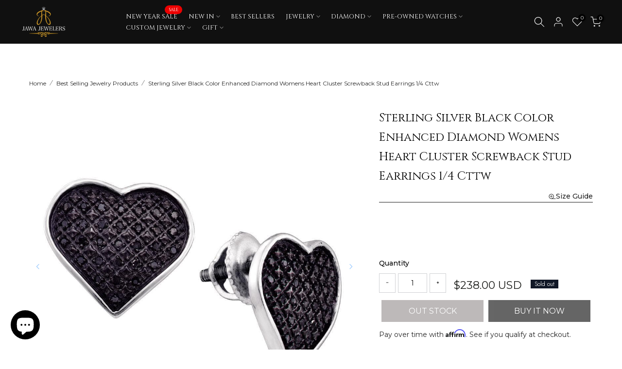

--- FILE ---
content_type: text/html; charset=utf-8
request_url: https://www.jawajewelers.com/products/sterling-silver-black-diamond-womens-heart-cluster-screwback-stud-earrings
body_size: 80221
content:
<!doctype html><html class="t4sp-theme t4s-wrapper__full_width rtl_false swatch_color_style_2 pr_border_style_1 pr_img_effect_2 enable_eff_img1_true badge_shape_2 css_for_wis_app_true shadow_round_img_true t4s-header__inline is-remove-unavai-2 t4_compare_true t4s-cart-count-0 t4s-pr-ellipsis-true
 no-js" lang="en">
  <head>

 
<meta charset="utf-8">
    <meta http-equiv="X-UA-Compatible" content="IE=edge">
    <meta name="viewport" content="width=device-width, initial-scale=1, height=device-height, minimum-scale=1.0, maximum-scale=1.0">
    <meta name="theme-color" content="#fff"><link rel="preconnect" href="https://cdn.shopify.com" crossorigin><link rel="shortcut icon" type="image/png" href="//www.jawajewelers.com/cdn/shop/files/fevicon-retina.png?v=1701170521&width=32"><link rel="apple-touch-icon-precomposed" type="image/png" sizes="152x152" href="//www.jawajewelers.com/cdn/shop/files/fevicon-retina.png?v=1701170521&width=152"><meta name="author" content="jawajewelers"><script src="//www.jawajewelers.com/cdn/shop/t/18/assets/lazysizes.min.js?v=19113999703148210021695876493" async="async"></script>
    <script src="//www.jawajewelers.com/cdn/shop/t/18/assets/global.min.js?v=164417445976002054911695876492" defer="defer"></script>
    <script>window.performance && window.performance.mark && window.performance.mark('shopify.content_for_header.start');</script><meta name="google-site-verification" content="YXcc3BKQcA8lHcp-FivoQRG0yCTVLTRTWkEtliSoTDc">
<meta name="google-site-verification" content="CBDonJWGp2zPY1LHUrCRki9tCYIS90wIIc2cIxIm34U">
<meta id="shopify-digital-wallet" name="shopify-digital-wallet" content="/17299983/digital_wallets/dialog">
<link rel="alternate" type="application/json+oembed" href="https://www.jawajewelers.com/products/sterling-silver-black-diamond-womens-heart-cluster-screwback-stud-earrings.oembed">
<script async="async" src="/checkouts/internal/preloads.js?locale=en-US"></script>
<script id="shopify-features" type="application/json">{"accessToken":"ea049c11d0ec9bfc5ec3048e80d1c118","betas":["rich-media-storefront-analytics"],"domain":"www.jawajewelers.com","predictiveSearch":true,"shopId":17299983,"locale":"en"}</script>
<script>var Shopify = Shopify || {};
Shopify.shop = "jawafashion.myshopify.com";
Shopify.locale = "en";
Shopify.currency = {"active":"USD","rate":"1.0"};
Shopify.country = "US";
Shopify.theme = {"name":"Kalles v4.2.2 official","id":136910667997,"schema_name":"Kalles","schema_version":"4.2.2","theme_store_id":null,"role":"main"};
Shopify.theme.handle = "null";
Shopify.theme.style = {"id":null,"handle":null};
Shopify.cdnHost = "www.jawajewelers.com/cdn";
Shopify.routes = Shopify.routes || {};
Shopify.routes.root = "/";</script>
<script type="module">!function(o){(o.Shopify=o.Shopify||{}).modules=!0}(window);</script>
<script>!function(o){function n(){var o=[];function n(){o.push(Array.prototype.slice.apply(arguments))}return n.q=o,n}var t=o.Shopify=o.Shopify||{};t.loadFeatures=n(),t.autoloadFeatures=n()}(window);</script>
<script id="shop-js-analytics" type="application/json">{"pageType":"product"}</script>
<script defer="defer" async type="module" src="//www.jawajewelers.com/cdn/shopifycloud/shop-js/modules/v2/client.init-shop-cart-sync_C5BV16lS.en.esm.js"></script>
<script defer="defer" async type="module" src="//www.jawajewelers.com/cdn/shopifycloud/shop-js/modules/v2/chunk.common_CygWptCX.esm.js"></script>
<script type="module">
  await import("//www.jawajewelers.com/cdn/shopifycloud/shop-js/modules/v2/client.init-shop-cart-sync_C5BV16lS.en.esm.js");
await import("//www.jawajewelers.com/cdn/shopifycloud/shop-js/modules/v2/chunk.common_CygWptCX.esm.js");

  window.Shopify.SignInWithShop?.initShopCartSync?.({"fedCMEnabled":true,"windoidEnabled":true});

</script>
<script>(function() {
  var isLoaded = false;
  function asyncLoad() {
    if (isLoaded) return;
    isLoaded = true;
    var urls = ["https:\/\/formbuilder.hulkapps.com\/skeletopapp.js?shop=jawafashion.myshopify.com","\/\/d1liekpayvooaz.cloudfront.net\/apps\/customizery\/customizery.js?shop=jawafashion.myshopify.com","https:\/\/widget.trustpilot.com\/bootstrap\/v5\/tp.widget.sync.bootstrap.min.js?shop=jawafashion.myshopify.com","https:\/\/ecommplugins-scripts.trustpilot.com\/v2.1\/js\/header.min.js?settings=eyJrZXkiOiI5RHFaeFNhYzJhUnRrc1R0IiwicyI6InNrdSJ9\u0026v=2.5\u0026shop=jawafashion.myshopify.com","https:\/\/ecommplugins-trustboxsettings.trustpilot.com\/jawafashion.myshopify.com.js?settings=1698696190133\u0026shop=jawafashion.myshopify.com","https:\/\/cdn.shopify.com\/s\/files\/1\/1729\/9983\/t\/18\/assets\/yoast-active-script.js?v=1701087396\u0026shop=jawafashion.myshopify.com","https:\/\/static.klaviyo.com\/onsite\/js\/WAZwFF\/klaviyo.js?company_id=WAZwFF\u0026shop=jawafashion.myshopify.com"];
    for (var i = 0; i < urls.length; i++) {
      var s = document.createElement('script');
      s.type = 'text/javascript';
      s.async = true;
      s.src = urls[i];
      var x = document.getElementsByTagName('script')[0];
      x.parentNode.insertBefore(s, x);
    }
  };
  if(window.attachEvent) {
    window.attachEvent('onload', asyncLoad);
  } else {
    window.addEventListener('load', asyncLoad, false);
  }
})();</script>
<script id="__st">var __st={"a":17299983,"offset":-21600,"reqid":"64449d87-5e31-4785-bb31-ff88b57f26d2-1768654686","pageurl":"www.jawajewelers.com\/products\/sterling-silver-black-diamond-womens-heart-cluster-screwback-stud-earrings","u":"51951939bcf9","p":"product","rtyp":"product","rid":1182910054436};</script>
<script>window.ShopifyPaypalV4VisibilityTracking = true;</script>
<script id="captcha-bootstrap">!function(){'use strict';const t='contact',e='account',n='new_comment',o=[[t,t],['blogs',n],['comments',n],[t,'customer']],c=[[e,'customer_login'],[e,'guest_login'],[e,'recover_customer_password'],[e,'create_customer']],r=t=>t.map((([t,e])=>`form[action*='/${t}']:not([data-nocaptcha='true']) input[name='form_type'][value='${e}']`)).join(','),a=t=>()=>t?[...document.querySelectorAll(t)].map((t=>t.form)):[];function s(){const t=[...o],e=r(t);return a(e)}const i='password',u='form_key',d=['recaptcha-v3-token','g-recaptcha-response','h-captcha-response',i],f=()=>{try{return window.sessionStorage}catch{return}},m='__shopify_v',_=t=>t.elements[u];function p(t,e,n=!1){try{const o=window.sessionStorage,c=JSON.parse(o.getItem(e)),{data:r}=function(t){const{data:e,action:n}=t;return t[m]||n?{data:e,action:n}:{data:t,action:n}}(c);for(const[e,n]of Object.entries(r))t.elements[e]&&(t.elements[e].value=n);n&&o.removeItem(e)}catch(o){console.error('form repopulation failed',{error:o})}}const l='form_type',E='cptcha';function T(t){t.dataset[E]=!0}const w=window,h=w.document,L='Shopify',v='ce_forms',y='captcha';let A=!1;((t,e)=>{const n=(g='f06e6c50-85a8-45c8-87d0-21a2b65856fe',I='https://cdn.shopify.com/shopifycloud/storefront-forms-hcaptcha/ce_storefront_forms_captcha_hcaptcha.v1.5.2.iife.js',D={infoText:'Protected by hCaptcha',privacyText:'Privacy',termsText:'Terms'},(t,e,n)=>{const o=w[L][v],c=o.bindForm;if(c)return c(t,g,e,D).then(n);var r;o.q.push([[t,g,e,D],n]),r=I,A||(h.body.append(Object.assign(h.createElement('script'),{id:'captcha-provider',async:!0,src:r})),A=!0)});var g,I,D;w[L]=w[L]||{},w[L][v]=w[L][v]||{},w[L][v].q=[],w[L][y]=w[L][y]||{},w[L][y].protect=function(t,e){n(t,void 0,e),T(t)},Object.freeze(w[L][y]),function(t,e,n,w,h,L){const[v,y,A,g]=function(t,e,n){const i=e?o:[],u=t?c:[],d=[...i,...u],f=r(d),m=r(i),_=r(d.filter((([t,e])=>n.includes(e))));return[a(f),a(m),a(_),s()]}(w,h,L),I=t=>{const e=t.target;return e instanceof HTMLFormElement?e:e&&e.form},D=t=>v().includes(t);t.addEventListener('submit',(t=>{const e=I(t);if(!e)return;const n=D(e)&&!e.dataset.hcaptchaBound&&!e.dataset.recaptchaBound,o=_(e),c=g().includes(e)&&(!o||!o.value);(n||c)&&t.preventDefault(),c&&!n&&(function(t){try{if(!f())return;!function(t){const e=f();if(!e)return;const n=_(t);if(!n)return;const o=n.value;o&&e.removeItem(o)}(t);const e=Array.from(Array(32),(()=>Math.random().toString(36)[2])).join('');!function(t,e){_(t)||t.append(Object.assign(document.createElement('input'),{type:'hidden',name:u})),t.elements[u].value=e}(t,e),function(t,e){const n=f();if(!n)return;const o=[...t.querySelectorAll(`input[type='${i}']`)].map((({name:t})=>t)),c=[...d,...o],r={};for(const[a,s]of new FormData(t).entries())c.includes(a)||(r[a]=s);n.setItem(e,JSON.stringify({[m]:1,action:t.action,data:r}))}(t,e)}catch(e){console.error('failed to persist form',e)}}(e),e.submit())}));const S=(t,e)=>{t&&!t.dataset[E]&&(n(t,e.some((e=>e===t))),T(t))};for(const o of['focusin','change'])t.addEventListener(o,(t=>{const e=I(t);D(e)&&S(e,y())}));const B=e.get('form_key'),M=e.get(l),P=B&&M;t.addEventListener('DOMContentLoaded',(()=>{const t=y();if(P)for(const e of t)e.elements[l].value===M&&p(e,B);[...new Set([...A(),...v().filter((t=>'true'===t.dataset.shopifyCaptcha))])].forEach((e=>S(e,t)))}))}(h,new URLSearchParams(w.location.search),n,t,e,['guest_login'])})(!0,!0)}();</script>
<script integrity="sha256-4kQ18oKyAcykRKYeNunJcIwy7WH5gtpwJnB7kiuLZ1E=" data-source-attribution="shopify.loadfeatures" defer="defer" src="//www.jawajewelers.com/cdn/shopifycloud/storefront/assets/storefront/load_feature-a0a9edcb.js" crossorigin="anonymous"></script>
<script data-source-attribution="shopify.dynamic_checkout.dynamic.init">var Shopify=Shopify||{};Shopify.PaymentButton=Shopify.PaymentButton||{isStorefrontPortableWallets:!0,init:function(){window.Shopify.PaymentButton.init=function(){};var t=document.createElement("script");t.src="https://www.jawajewelers.com/cdn/shopifycloud/portable-wallets/latest/portable-wallets.en.js",t.type="module",document.head.appendChild(t)}};
</script>
<script data-source-attribution="shopify.dynamic_checkout.buyer_consent">
  function portableWalletsHideBuyerConsent(e){var t=document.getElementById("shopify-buyer-consent"),n=document.getElementById("shopify-subscription-policy-button");t&&n&&(t.classList.add("hidden"),t.setAttribute("aria-hidden","true"),n.removeEventListener("click",e))}function portableWalletsShowBuyerConsent(e){var t=document.getElementById("shopify-buyer-consent"),n=document.getElementById("shopify-subscription-policy-button");t&&n&&(t.classList.remove("hidden"),t.removeAttribute("aria-hidden"),n.addEventListener("click",e))}window.Shopify?.PaymentButton&&(window.Shopify.PaymentButton.hideBuyerConsent=portableWalletsHideBuyerConsent,window.Shopify.PaymentButton.showBuyerConsent=portableWalletsShowBuyerConsent);
</script>
<script data-source-attribution="shopify.dynamic_checkout.cart.bootstrap">document.addEventListener("DOMContentLoaded",(function(){function t(){return document.querySelector("shopify-accelerated-checkout-cart, shopify-accelerated-checkout")}if(t())Shopify.PaymentButton.init();else{new MutationObserver((function(e,n){t()&&(Shopify.PaymentButton.init(),n.disconnect())})).observe(document.body,{childList:!0,subtree:!0})}}));
</script>
<script id='scb4127' type='text/javascript' async='' src='https://www.jawajewelers.com/cdn/shopifycloud/privacy-banner/storefront-banner.js'></script>
<script>window.performance && window.performance.mark && window.performance.mark('shopify.content_for_header.end');</script>
<link rel="preconnect" href="https://fonts.googleapis.com">
    <link rel="preconnect" href="https://fonts.gstatic.com" crossorigin><link rel="stylesheet" href="https://fonts.googleapis.com/css?family=montserrat:300,300i,400,400i,500,500i,600,600i,700,700i,800,800i|cinzel:300,300i,400,400i,500,500i,600,600i,700,700i,800,800i&display=swap" media="print" onload="this.media='all'"><link href="//www.jawajewelers.com/cdn/shop/t/18/assets/base.css?v=76831910764618019991699628816" rel="stylesheet" type="text/css" media="all" /><style data-shopify>:root {
        
         /* CSS Variables */
        --wrapper-mw      : 1420px;
        --font-family-1   : montserrat;
        --font-family-2   : montserrat;
        --font-family-3   : cinzel;
        --font-body-family   : montserrat;
        --font-heading-family: cinzel;
       
        
        --t4s-success-color       : #428445;
        --t4s-success-color-rgb   : 66, 132, 69;
        --t4s-warning-color       : #e0b252;
        --t4s-warning-color-rgb   : 224, 178, 82;
        --t4s-error-color         : #EB001B;
        --t4s-error-color-rgb     : 235, 0, 27;
        --t4s-light-color         : #ffffff;
        --t4s-dark-color          : #222222;
        --t4s-highlight-color     : #ec0101;
        --t4s-tooltip-background  : #383838;
        --t4s-tooltip-color       : #fff;
        --primary-sw-color        : #333;
        --primary-sw-color-rgb    : 51, 51, 51;
        --border-sw-color         : #ddd;
        --secondary-sw-color      : #878787;
        --primary-price-color     : #ec0101;
        --secondary-price-color   : #878787;
        
        --t4s-body-background     : #fff;
        --text-color              : #222222;
        --text-color-rgb          : 34, 34, 34;
        --heading-color           : #222222;
        --accent-color            : #c8983a;
        --accent-color-rgb        : 200, 152, 58;
        --accent-color-darken     : #8e6b28;
        --accent-color-hover      : var(--accent-color-darken);
        --secondary-color         : #222;
        --secondary-color-rgb     : 34, 34, 34;
        --link-color              : #222222;
        --link-color-hover        : #c8983a;
        --border-color            : #e1e1e1;
        --border-color-rgb        : 225, 225, 225;
        --border-primary-color    : #c8983a;
        --button-background       : #222;
        --button-color            : #fff;
        --button-background-hover : #c8983a;
        --button-color-hover      : #fff;

        --sale-badge-background    : #ff4e00;
        --sale-badge-color         : #fff;
        --new-badge-background     : #109533;
        --new-badge-color          : #fff;
        --preorder-badge-background: #0774d7;
        --preorder-badge-color     : #fff;
        --soldout-badge-background : #999999;
        --soldout-badge-color      : #fff;
        --custom-badge-background  : #00A500;
        --custom-badge-color       : #fff;/* Shopify related variables */
        --payment-terms-background-color: ;
        
        --lz-background: #f5f5f5;
        --lz-img: url("//www.jawajewelers.com/cdn/shop/t/18/assets/t4s_loader.svg?v=21452843680654493511695876545");}

    html {
      font-size: 62.5%;
      height: 100%;
    }

    body {
      margin: 0;
      overflow-x: hidden;
      font-size:14px;
      letter-spacing: 0px;
      color: var(--text-color);
      font-family: var(--font-body-family);
      line-height: 1.7;
      font-weight: 400;
      -webkit-font-smoothing: auto;
      -moz-osx-font-smoothing: auto;
    }
    /*
    @media screen and (min-width: 750px) {
      body {
        font-size: 1.6rem;
      }
    }
    */

    h1, h2, h3, h4, h5, h6, .t4s_as_title {
      color: var(--heading-color);
      font-family: var(--font-heading-family);
      line-height: 1.4;
      font-weight: 400;
      letter-spacing: 0px;
    }
    h1 { font-size: 37px }
    h2 { font-size: 29px }
    h3 { font-size: 23px }
    h4 { font-size: 18px }
    h5 { font-size: 17px }
    h6 { font-size: 15.5px }
    a,.t4s_as_link {
      /* font-family: var(--font-link-family); */
      color: var(--link-color);
    }
    a:hover,.t4s_as_link:hover {
      color: var(--link-color-hover);
    }
    button,
    input,
    optgroup,
    select,
    textarea {
      border-color: var(--border-color);
    }
    .t4s_as_button,
    button,
    input[type="button"]:not(.t4s-btn),
    input[type="reset"],
    input[type="submit"]:not(.t4s-btn) {
      font-family: var(--font-button-family);
      color: var(--button-color);
      background-color: var(--button-background);
      border-color: var(--button-background);
    }
    .t4s_as_button:hover,
    button:hover,
    input[type="button"]:not(.t4s-btn):hover, 
    input[type="reset"]:hover,
    input[type="submit"]:not(.t4s-btn):hover  {
      color: var(--button-color-hover);
      background-color: var(--button-background-hover);
      border-color: var(--button-background-hover);
    }
    
    .t4s-cp,.t4s-color-accent { color : var(--accent-color) }.t4s-ct,.t4s-color-text { color : var(--text-color) }.t4s-ch,.t4ss-color-heading { color : var(--heading-color) }.t4s-csecondary { color : var(--secondary-color) }
    
    .t4s-fnt-fm-1 {
      font-family: var(--font-family-1) !important;
    }
    .t4s-fnt-fm-2 {
      font-family: var(--font-family-2) !important;
    }
    .t4s-fnt-fm-3 {
      font-family: var(--font-family-3) !important;
    }
    .t4s-cr {
        color: var(--t4s-highlight-color);
    }
    .t4s-price__sale { color: var(--primary-price-color); }.t4s-fix-overflow.t4s-row { max-width: 100vw;margin-left: auto;margin-right: auto;}.lazyloadt4s-opt {opacity: 1 !important;transition: opacity 0s, transform 1s !important;}.t4s-d-block {display: block;}.t4s-d-none {display: none;}@media (min-width: 768px) {.t4s-d-md-block {display: block;}.t4s-d-md-none {display: none; }}@media (min-width: 1025px) {.t4s-d-lg-block {display: block;}.t4s-d-lg-none {display: none; }}.t4s-product .t4s-product-sizes > span.t4s-product-sizes--sold-out,     
      .t4s-product .t4s-product-sizes[data-size="1"] > span:after{
        display: none;
      }</style><script>
  const isBehaviorSmooth = 'scrollBehavior' in document.documentElement.style && getComputedStyle(document.documentElement).scrollBehavior === 'smooth';
  const t4sXMLHttpRequest = window.XMLHttpRequest, documentElementT4s = document.documentElement; documentElementT4s.className = documentElementT4s.className.replace('no-js', 'js');function loadImageT4s(_this) { _this.classList.add('lazyloadt4sed')};(function() { const matchMediaHoverT4s = (window.matchMedia('(-moz-touch-enabled: 1), (hover: none)')).matches; documentElementT4s.className += ((window.CSS && window.CSS.supports('(position: sticky) or (position: -webkit-sticky)')) ? ' t4sp-sticky' : ' t4sp-no-sticky'); documentElementT4s.className += matchMediaHoverT4s ? ' t4sp-no-hover' : ' t4sp-hover'; window.onpageshow = function() { if (performance.navigation.type === 2) {document.dispatchEvent(new CustomEvent('cart:refresh'))} }; if (!matchMediaHoverT4s && window.width > 1024) { document.addEventListener('mousemove', function(evt) { documentElementT4s.classList.replace('t4sp-no-hover','t4sp-hover'); document.dispatchEvent(new CustomEvent('theme:hover')); }, {once : true} ); } }());</script><!-- BEGIN app block: shopify://apps/yotpo-product-reviews/blocks/settings/eb7dfd7d-db44-4334-bc49-c893b51b36cf -->


<script type="text/javascript">
  (function e(){var e=document.createElement("script");
  e.type="text/javascript",e.async=true,
  e.src="//staticw2.yotpo.com/RrXnYz3hTxFXYDKUtf2OkyPehJ4vdkbP18c6zWu8/widget.js?lang=en";
  var t=document.getElementsByTagName("script")[0];
  t.parentNode.insertBefore(e,t)})();
</script>



  
<!-- END app block --><!-- BEGIN app block: shopify://apps/yoast-seo/blocks/metatags/7c777011-bc88-4743-a24e-64336e1e5b46 -->
<!-- This site is optimized with Yoast SEO for Shopify -->
<title>Sterling Silver Black Diamond Heart Cluster Screwback Stud Earrings</title>
<meta name="description" content="New Charming pair of Sterling Silver Black Color Enhanced Diamond Womens Heart Cluster Screwback Stud Earrings 1/4 Cttw. | Combined diamond weight of 1/4 carats total weight represents a range of 0.23 - 0.28 cts. t.w. | All colored diamonds in this piece are treated to permanently alter their appearance." />
<link rel="canonical" href="https://www.jawajewelers.com/products/sterling-silver-black-diamond-womens-heart-cluster-screwback-stud-earrings" />
<meta name="robots" content="index, follow, max-image-preview:large, max-snippet:-1, max-video-preview:-1" />
<meta property="og:site_name" content="Jawa Jewelers" />
<meta property="og:url" content="https://www.jawajewelers.com/products/sterling-silver-black-diamond-womens-heart-cluster-screwback-stud-earrings" />
<meta property="og:locale" content="en_US" />
<meta property="og:type" content="product" />
<meta property="og:title" content="Sterling Silver Black Diamond Heart Cluster Screwback Stud Earrings" />
<meta property="og:description" content="New Charming pair of Sterling Silver Black Color Enhanced Diamond Womens Heart Cluster Screwback Stud Earrings 1/4 Cttw. | Combined diamond weight of 1/4 carats total weight represents a range of 0.23 - 0.28 cts. t.w. | All colored diamonds in this piece are treated to permanently alter their appearance." />
<meta property="og:image" content="https://www.jawajewelers.com/cdn/shop/products/62758.jpg?v=1581519849" />
<meta property="og:image:height" content="1000" />
<meta property="og:image:width" content="1000" />
<meta property="og:availability" content="outofstock" />
<meta property="product:availability" content="out of stock" />
<meta property="product:condition" content="new" />
<meta property="product:price:amount" content="238.0" />
<meta property="product:price:currency" content="USD" />
<meta property="product:retailer_item_id" content="62758" />
<meta name="twitter:card" content="summary_large_image" />
<script type="application/ld+json" id="yoast-schema-graph">
{
  "@context": "https://schema.org",
  "@graph": [
    {
      "@type": "Organization",
      "@id": "https://www.jawajewelers.com/#/schema/organization/1",
      "url": "https://www.jawajewelers.com",
      "name": "Jawa Jewelers",
      "alternateName": "Jawa Jewelers",
      "logo": {
        "@id": "https://www.jawajewelers.com/#/schema/ImageObject/32577649737949"
      },
      "image": [
        {
          "@id": "https://www.jawajewelers.com/#/schema/ImageObject/32577649737949"
        }
      ],
      "hasMerchantReturnPolicy": {
        "@type": "MerchantReturnPolicy",
        "merchantReturnLink": "https://www.jawajewelers.com/policies/refund-policy"
      },
      "sameAs": ["https:\/\/www.youtube.com\/channel\/UCqnlreEkFfruMtpgO6PXExA","https:\/\/www.instagram.com\/jaydajeweler\/","https:\/\/www.pinterest.com\/jawajewelers\/","https:\/\/www.facebook.com\/jawajewelers\/"]
    },
    {
      "@type": "ImageObject",
      "@id": "https://www.jawajewelers.com/#/schema/ImageObject/32577649737949",
      "width": 315,
      "height": 234,
      "url": "https:\/\/www.jawajewelers.com\/cdn\/shop\/files\/lojo-jj.jpg?v=1701088509",
      "contentUrl": "https:\/\/www.jawajewelers.com\/cdn\/shop\/files\/lojo-jj.jpg?v=1701088509"
    },
    {
      "@type": "WebSite",
      "@id": "https://www.jawajewelers.com/#/schema/website/1",
      "url": "https://www.jawajewelers.com",
      "name": "Jawa Jewelers",
      "alternateName": "Jawa Jewelers",
      "potentialAction": {
        "@type": "SearchAction",
        "target": "https://www.jawajewelers.com/search?q={search_term_string}",
        "query-input": "required name=search_term_string"
      },
      "publisher": {
        "@id": "https://www.jawajewelers.com/#/schema/organization/1"
      },
      "inLanguage": "en"
    },
    {
      "@type": "ItemPage",
      "@id": "https:\/\/www.jawajewelers.com\/products\/sterling-silver-black-diamond-womens-heart-cluster-screwback-stud-earrings",
      "name": "Sterling Silver Black Diamond Heart Cluster Screwback Stud Earrings",
      "description": "New Charming pair of Sterling Silver Black Color Enhanced Diamond Womens Heart Cluster Screwback Stud Earrings 1\/4 Cttw. | Combined diamond weight of 1\/4 carats total weight represents a range of 0.23 - 0.28 cts. t.w. | All colored diamonds in this piece are treated to permanently alter their appearance.",
      "datePublished": "2019-03-09T07:22:27-06:00",
      "breadcrumb": {
        "@id": "https:\/\/www.jawajewelers.com\/products\/sterling-silver-black-diamond-womens-heart-cluster-screwback-stud-earrings\/#\/schema\/breadcrumb"
      },
      "primaryImageOfPage": {
        "@id": "https://www.jawajewelers.com/#/schema/ImageObject/1492881866883"
      },
      "image": [{
        "@id": "https://www.jawajewelers.com/#/schema/ImageObject/1492881866883"
      }],
      "isPartOf": {
        "@id": "https://www.jawajewelers.com/#/schema/website/1"
      },
      "url": "https:\/\/www.jawajewelers.com\/products\/sterling-silver-black-diamond-womens-heart-cluster-screwback-stud-earrings"
    },
    {
      "@type": "ImageObject",
      "@id": "https://www.jawajewelers.com/#/schema/ImageObject/1492881866883",
      "caption": "Black heart diamond earrings",
      "inLanguage": "en",
      "width": 1000,
      "height": 1000,
      "url": "https:\/\/www.jawajewelers.com\/cdn\/shop\/products\/62758.jpg?v=1581519849",
      "contentUrl": "https:\/\/www.jawajewelers.com\/cdn\/shop\/products\/62758.jpg?v=1581519849"
    },
    {
      "@type": "ProductGroup",
      "@id": "https:\/\/www.jawajewelers.com\/products\/sterling-silver-black-diamond-womens-heart-cluster-screwback-stud-earrings\/#\/schema\/Product",
      "brand": [{
        "@type": "Brand",
        "name": "JJ-GND"
      }],
      "mainEntityOfPage": {
        "@id": "https:\/\/www.jawajewelers.com\/products\/sterling-silver-black-diamond-womens-heart-cluster-screwback-stud-earrings"
      },
      "name": "Sterling Silver Black Color Enhanced Diamond Womens Heart Cluster Screwback Stud Earrings 1\/4 Cttw",
      "description": "New Charming pair of Sterling Silver Black Color Enhanced Diamond Womens Heart Cluster Screwback Stud Earrings 1\/4 Cttw. | Combined diamond weight of 1\/4 carats total weight represents a range of 0.23 - 0.28 cts. t.w. | All colored diamonds in this piece are treated to permanently alter their appearance.",
      "image": [{
        "@id": "https://www.jawajewelers.com/#/schema/ImageObject/1492881866883"
      }],
      "productGroupID": "1182910054436",
      "hasVariant": [
        {
          "@type": "Product",
          "@id": "https://www.jawajewelers.com/#/schema/Product/10518271950884",
          "name": "Sterling Silver Black Color Enhanced Diamond Womens Heart Cluster Screwback Stud Earrings 1\/4 Cttw",
          "sku": "62758",
          "image": [{
            "@id": "https://www.jawajewelers.com/#/schema/ImageObject/1492881866883"
          }],
          "offers": {
            "@type": "Offer",
            "@id": "https://www.jawajewelers.com/#/schema/Offer/10518271950884",
            "availability": "https://schema.org/OutOfStock",
            "priceSpecification": {
              "@type": "UnitPriceSpecification",
              "valueAddedTaxIncluded": true,
              "price": 238.0,
              "priceCurrency": "USD"
            },
            "seller": {
              "@id": "https://www.jawajewelers.com/#/schema/organization/1"
            },
            "url": "https:\/\/www.jawajewelers.com\/products\/sterling-silver-black-diamond-womens-heart-cluster-screwback-stud-earrings",
            "checkoutPageURLTemplate": "https:\/\/www.jawajewelers.com\/cart\/add?id=10518271950884\u0026quantity=1"
          }
        }
      ],
      "url": "https:\/\/www.jawajewelers.com\/products\/sterling-silver-black-diamond-womens-heart-cluster-screwback-stud-earrings"
    },
    {
      "@type": "BreadcrumbList",
      "@id": "https:\/\/www.jawajewelers.com\/products\/sterling-silver-black-diamond-womens-heart-cluster-screwback-stud-earrings\/#\/schema\/breadcrumb",
      "itemListElement": [
        {
          "@type": "ListItem",
          "name": "Jawa Jewelers",
          "item": "https:\/\/www.jawajewelers.com",
          "position": 1
        },
        {
          "@type": "ListItem",
          "name": "Sterling Silver Black Color Enhanced Diamond Womens Heart Cluster Screwback Stud Earrings 1\/4 Cttw",
          "position": 2
        }
      ]
    }

  ]}
</script>
<!--/ Yoast SEO -->
<!-- END app block --><!-- BEGIN app block: shopify://apps/ecomposer-builder/blocks/app-embed/a0fc26e1-7741-4773-8b27-39389b4fb4a0 --><!-- DNS Prefetch & Preconnect -->
<link rel="preconnect" href="https://cdn.ecomposer.app" crossorigin>
<link rel="dns-prefetch" href="https://cdn.ecomposer.app">

<link rel="prefetch" href="https://cdn.ecomposer.app/vendors/css/ecom-swiper@11.css" as="style">
<link rel="prefetch" href="https://cdn.ecomposer.app/vendors/js/ecom-swiper@11.0.5.js" as="script">
<link rel="prefetch" href="https://cdn.ecomposer.app/vendors/js/ecom_modal.js" as="script">

<!-- Global CSS --><!--ECOM-EMBED-->
  <style id="ecom-global-css" class="ecom-global-css">/**ECOM-INSERT-CSS**/.ecom-section > div.core__row--columns{max-width: 1200px;}.ecom-column>div.core__column--wrapper{padding: 20px;}div.core__blocks--body>div.ecom-block.elmspace:not(:first-child){margin-top: 20px;}:root{--ecom-global-colors-primary:#c8983a;--ecom-global-colors-secondary:#000000;--ecom-global-colors-text:#ffffff;--ecom-global-colors-accent:#ffffff;--ecom-global-typography-h1-font-weight:400;--ecom-global-typography-h1-font-size:48px;--ecom-global-typography-h1-line-height:90px;--ecom-global-typography-h1-letter-spacing:-0.02em;--ecom-global-typography-h1-font-family:Cinzel;--ecom-global-typography-h2-font-weight:400;--ecom-global-typography-h2-font-size:30px;--ecom-global-typography-h2-line-height:72px;--ecom-global-typography-h2-letter-spacing:-0.02em;--ecom-global-typography-h2-font-family:Cinzel;--ecom-global-typography-h3-font-weight:600;--ecom-global-typography-h3-font-size:48px;--ecom-global-typography-h3-line-height:60px;--ecom-global-typography-h3-letter-spacing:-0.02em;--ecom-global-typography-h4-font-weight:600;--ecom-global-typography-h4-font-size:36px;--ecom-global-typography-h4-line-height:44px;--ecom-global-typography-h4-letter-spacing:-0.02em;--ecom-global-typography-h5-font-weight:600;--ecom-global-typography-h5-font-size:30px;--ecom-global-typography-h5-line-height:38px;--ecom-global-typography-h6-font-weight:600;--ecom-global-typography-h6-font-size:24px;--ecom-global-typography-h6-line-height:32px;--ecom-global-typography-h7-font-weight:400;--ecom-global-typography-h7-font-size:18px;--ecom-global-typography-h7-line-height:28px;}</style>
  <!--/ECOM-EMBED--><!-- Custom CSS & JS --><style id="ecom-custom-css"></style><script id="ecom-custom-js" async></script><!-- Open Graph Meta Tags for Pages --><!-- Critical Inline Styles -->
<style class="ecom-theme-helper">.ecom-animation{opacity:0}.ecom-animation.animate,.ecom-animation.ecom-animated{opacity:1}.ecom-cart-popup{display:grid;position:fixed;inset:0;z-index:9999999;align-content:center;padding:5px;justify-content:center;align-items:center;justify-items:center}.ecom-cart-popup::before{content:' ';position:absolute;background:#e5e5e5b3;inset:0}.ecom-ajax-loading{cursor:not-allowed;pointer-events:none;opacity:.6}#ecom-toast{visibility:hidden;max-width:50px;height:60px;margin:auto;background-color:#333;color:#fff;text-align:center;border-radius:2px;position:fixed;z-index:1;left:0;right:0;bottom:30px;font-size:17px;display:grid;grid-template-columns:50px auto;align-items:center;justify-content:start;align-content:center;justify-items:start}#ecom-toast.ecom-toast-show{visibility:visible;animation:ecomFadein .5s,ecomExpand .5s .5s,ecomStay 3s 1s,ecomShrink .5s 4s,ecomFadeout .5s 4.5s}#ecom-toast #ecom-toast-icon{width:50px;height:100%;box-sizing:border-box;background-color:#111;color:#fff;padding:5px}#ecom-toast .ecom-toast-icon-svg{width:100%;height:100%;position:relative;vertical-align:middle;margin:auto;text-align:center}#ecom-toast #ecom-toast-desc{color:#fff;padding:16px;overflow:hidden;white-space:nowrap}@media(max-width:768px){#ecom-toast #ecom-toast-desc{white-space:normal;min-width:250px}#ecom-toast{height:auto;min-height:60px}}.ecom__column-full-height{height:100%}@keyframes ecomFadein{from{bottom:0;opacity:0}to{bottom:30px;opacity:1}}@keyframes ecomExpand{from{min-width:50px}to{min-width:var(--ecom-max-width)}}@keyframes ecomStay{from{min-width:var(--ecom-max-width)}to{min-width:var(--ecom-max-width)}}@keyframes ecomShrink{from{min-width:var(--ecom-max-width)}to{min-width:50px}}@keyframes ecomFadeout{from{bottom:30px;opacity:1}to{bottom:60px;opacity:0}}</style>


<!-- EComposer Config Script -->
<script id="ecom-theme-helpers" async>
window.EComposer=window.EComposer||{};(function(){if(!this.configs)this.configs={};this.configs={"custom_code":{"custom_css":"","custom_js":""},"instagram":null};this.configs.ajax_cart={"enable":true,"note":true,"checkout_color":"#ffffff","checkout_color_hover":"#ffffff","continue_color":"#000000","continue_color_hover":"#ffffff","border_radius":{"top":"4px","left":"4px","bottom":"4px","right":"4px"},"width":"250px","spacing":{"margin":{"top":"5px"},"padding":{"right":"24px","left":"24px","top":"12px","bottom":"12px"}},"continue_label":"Continue shopping","checkout_label":"Checkout","font_button":{"font-size":"14px","font-weight":"400","line-height":"20px"},"google_font_css":[],"custom_font_css":[],"typo_button":"font-size:14px;font-weight:400;line-height:20px;","tab_1":"normal","tab":"normal","checkout_background_type_color":{"classic":{"background-color":"#000000"},"native":["background: #000000"]},"checkout_background_type_color_css":"background: #000000"};this.customer=false;this.proxy_path='/apps/ecomposer-visual-page-builder';
this.popupScriptUrl='https://cdn.shopify.com/extensions/019b200c-ceec-7ac9-af95-28c32fd62de8/ecomposer-94/assets/ecom_popup.js';
this.routes={domain:'https://www.jawajewelers.com',root_url:'/',collections_url:'/collections',all_products_collection_url:'/collections/all',cart_url:'/cart',cart_add_url:'/cart/add',cart_change_url:'/cart/change',cart_clear_url:'/cart/clear',cart_update_url:'/cart/update',product_recommendations_url:'/recommendations/products'};
this.queryParams={};
if(window.location.search.length){new URLSearchParams(window.location.search).forEach((value,key)=>{this.queryParams[key]=value})}
this.money_format="${{amount}}";
this.money_with_currency_format="${{amount}} USD";
this.currencyCodeEnabled=true;this.abTestingData = [];this.formatMoney=function(t,e){const r=this.currencyCodeEnabled?this.money_with_currency_format:this.money_format;function a(t,e){return void 0===t?e:t}function o(t,e,r,o){if(e=a(e,2),r=a(r,","),o=a(o,"."),isNaN(t)||null==t)return 0;var n=(t=(t/100).toFixed(e)).split(".");return n[0].replace(/(\d)(?=(\d\d\d)+(?!\d))/g,"$1"+r)+(n[1]?o+n[1]:"")}"string"==typeof t&&(t=t.replace(".",""));var n="",i=/\{\{\s*(\w+)\s*\}\}/,s=e||r;switch(s.match(i)[1]){case"amount":n=o(t,2);break;case"amount_no_decimals":n=o(t,0);break;case"amount_with_comma_separator":n=o(t,2,".",",");break;case"amount_with_space_separator":n=o(t,2," ",",");break;case"amount_with_period_and_space_separator":n=o(t,2," ",".");break;case"amount_no_decimals_with_comma_separator":n=o(t,0,".",",");break;case"amount_no_decimals_with_space_separator":n=o(t,0," ");break;case"amount_with_apostrophe_separator":n=o(t,2,"'",".")}return s.replace(i,n)};
this.resizeImage=function(t,e){try{if(!e||"original"==e||"full"==e||"master"==e)return t;if(-1!==t.indexOf("cdn.shopify.com")||-1!==t.indexOf("/cdn/shop/")){var r=t.match(/\.(jpg|jpeg|gif|png|bmp|bitmap|tiff|tif|webp)((\#[0-9a-z\-]+)?(\?v=.*)?)?$/gim);if(null==r)return null;var a=t.split(r[0]),o=r[0];return a[0]+"_"+e+o}}catch(r){return t}return t};
this.getProduct=function(t){if(!t)return!1;let e=("/"===this.routes.root_url?"":this.routes.root_url)+"/products/"+t+".js?shop="+Shopify.shop;return window.ECOM_LIVE&&(e="/shop/builder/ajax/ecom-proxy/products/"+t+"?shop="+Shopify.shop),window.fetch(e,{headers:{"Content-Type":"application/json"}}).then(t=>t.ok?t.json():false)};
const u=new URLSearchParams(window.location.search);if(u.has("ecom-redirect")){const r=u.get("ecom-redirect");if(r){let d;try{d=decodeURIComponent(r)}catch{return}d=d.trim().replace(/[\r\n\t]/g,"");if(d.length>2e3)return;const p=["javascript:","data:","vbscript:","file:","ftp:","mailto:","tel:","sms:","chrome:","chrome-extension:","moz-extension:","ms-browser-extension:"],l=d.toLowerCase();for(const o of p)if(l.includes(o))return;const x=[/<script/i,/<\/script/i,/javascript:/i,/vbscript:/i,/onload=/i,/onerror=/i,/onclick=/i,/onmouseover=/i,/onfocus=/i,/onblur=/i,/onsubmit=/i,/onchange=/i,/alert\s*\(/i,/confirm\s*\(/i,/prompt\s*\(/i,/document\./i,/window\./i,/eval\s*\(/i];for(const t of x)if(t.test(d))return;if(d.startsWith("/")&&!d.startsWith("//")){if(!/^[a-zA-Z0-9\-._~:/?#[\]@!$&'()*+,;=%]+$/.test(d))return;if(d.includes("../")||d.includes("./"))return;window.location.href=d;return}if(!d.includes("://")&&!d.startsWith("//")){if(!/^[a-zA-Z0-9\-._~:/?#[\]@!$&'()*+,;=%]+$/.test(d))return;if(d.includes("../")||d.includes("./"))return;window.location.href="/"+d;return}let n;try{n=new URL(d)}catch{return}if(!["http:","https:"].includes(n.protocol))return;if(n.port&&(parseInt(n.port)<1||parseInt(n.port)>65535))return;const a=[window.location.hostname];if(a.includes(n.hostname)&&(n.href===d||n.toString()===d))window.location.href=d}}
}).bind(window.EComposer)();
if(window.Shopify&&window.Shopify.designMode&&window.top&&window.top.opener){window.addEventListener("load",function(){window.top.opener.postMessage({action:"ecomposer:loaded"},"*")})}
</script>

<!-- Quickview Script -->
<script id="ecom-theme-quickview" async>
window.EComposer=window.EComposer||{};(function(){this.initQuickview=function(){var enable_qv=false;enable_qv=true;const qv_wrapper_script=document.querySelector('#ecom-quickview-template-html');if(!qv_wrapper_script)return;const ecom_quickview=document.createElement('div');ecom_quickview.classList.add('ecom-quickview');ecom_quickview.innerHTML=qv_wrapper_script.innerHTML;document.body.prepend(ecom_quickview);const qv_wrapper=ecom_quickview.querySelector('.ecom-quickview__wrapper');const ecomQuickview=function(e){let t=qv_wrapper.querySelector(".ecom-quickview__content-data");if(t){let i=document.createRange().createContextualFragment(e);t.innerHTML="",t.append(i),qv_wrapper.classList.add("ecom-open");let c=new CustomEvent("ecom:quickview:init",{detail:{wrapper:qv_wrapper}});document.dispatchEvent(c),setTimeout(function(){qv_wrapper.classList.add("ecom-display")},500),closeQuickview(t)}},closeQuickview=function(e){let t=qv_wrapper.querySelector(".ecom-quickview__close-btn"),i=qv_wrapper.querySelector(".ecom-quickview__content");function c(t){let o=t.target;do{if(o==i||o&&o.classList&&o.classList.contains("ecom-modal"))return;o=o.parentNode}while(o);o!=i&&(qv_wrapper.classList.add("ecom-remove"),qv_wrapper.classList.remove("ecom-open","ecom-display","ecom-remove"),setTimeout(function(){e.innerHTML=""},300),document.removeEventListener("click",c),document.removeEventListener("keydown",n))}function n(t){(t.isComposing||27===t.keyCode)&&(qv_wrapper.classList.add("ecom-remove"),qv_wrapper.classList.remove("ecom-open","ecom-display","ecom-remove"),setTimeout(function(){e.innerHTML=""},300),document.removeEventListener("keydown",n),document.removeEventListener("click",c))}t&&t.addEventListener("click",function(t){t.preventDefault(),document.removeEventListener("click",c),document.removeEventListener("keydown",n),qv_wrapper.classList.add("ecom-remove"),qv_wrapper.classList.remove("ecom-open","ecom-display","ecom-remove"),setTimeout(function(){e.innerHTML=""},300)}),document.addEventListener("click",c),document.addEventListener("keydown",n)};function quickViewHandler(e){e&&e.preventDefault();let t=this;t.classList&&t.classList.add("ecom-loading");let i=t.classList?t.getAttribute("href"):window.location.pathname;if(i){if(window.location.search.includes("ecom_template_id")){let c=new URLSearchParams(location.search);i=window.location.pathname+"?section_id="+c.get("ecom_template_id")}else i+=(i.includes("?")?"&":"?")+"section_id=ecom-default-template-quickview";fetch(i).then(function(e){return 200==e.status?e.text():window.document.querySelector("#admin-bar-iframe")?(404==e.status?alert("Please create Ecomposer quickview template first!"):alert("Have some problem with quickview!"),t.classList&&t.classList.remove("ecom-loading"),!1):void window.open(new URL(i).pathname,"_blank")}).then(function(e){e&&(ecomQuickview(e),setTimeout(function(){t.classList&&t.classList.remove("ecom-loading")},300))}).catch(function(e){})}}
if(window.location.search.includes('ecom_template_id')){setTimeout(quickViewHandler,1000)}
if(enable_qv){const qv_buttons=document.querySelectorAll('.ecom-product-quickview');if(qv_buttons.length>0){qv_buttons.forEach(function(button,index){button.addEventListener('click',quickViewHandler)})}}
}}).bind(window.EComposer)();
</script>

<!-- Quickview Template -->
<script type="text/template" id="ecom-quickview-template-html">
<div class="ecom-quickview__wrapper ecom-dn"><div class="ecom-quickview__container"><div class="ecom-quickview__content"><div class="ecom-quickview__content-inner"><div class="ecom-quickview__content-data"></div></div><span class="ecom-quickview__close-btn"><svg version="1.1" xmlns="http://www.w3.org/2000/svg" width="32" height="32" viewBox="0 0 32 32"><path d="M10.722 9.969l-0.754 0.754 5.278 5.278-5.253 5.253 0.754 0.754 5.253-5.253 5.253 5.253 0.754-0.754-5.253-5.253 5.278-5.278-0.754-0.754-5.278 5.278z" fill="#000000"></path></svg></span></div></div></div>
</script>

<!-- Quickview Styles -->
<style class="ecom-theme-quickview">.ecom-quickview .ecom-animation{opacity:1}.ecom-quickview__wrapper{opacity:0;display:none;pointer-events:none}.ecom-quickview__wrapper.ecom-open{position:fixed;top:0;left:0;right:0;bottom:0;display:block;pointer-events:auto;z-index:100000;outline:0!important;-webkit-backface-visibility:hidden;opacity:1;transition:all .1s}.ecom-quickview__container{text-align:center;position:absolute;width:100%;height:100%;left:0;top:0;padding:0 8px;box-sizing:border-box;opacity:0;background-color:rgba(0,0,0,.8);transition:opacity .1s}.ecom-quickview__container:before{content:"";display:inline-block;height:100%;vertical-align:middle}.ecom-quickview__wrapper.ecom-display .ecom-quickview__content{visibility:visible;opacity:1;transform:none}.ecom-quickview__content{position:relative;display:inline-block;opacity:0;visibility:hidden;transition:transform .1s,opacity .1s;transform:translateX(-100px)}.ecom-quickview__content-inner{position:relative;display:inline-block;vertical-align:middle;margin:0 auto;text-align:left;z-index:999;overflow-y:auto;max-height:80vh}.ecom-quickview__content-data>.shopify-section{margin:0 auto;max-width:980px;overflow:hidden;position:relative;background-color:#fff;opacity:0}.ecom-quickview__wrapper.ecom-display .ecom-quickview__content-data>.shopify-section{opacity:1;transform:none}.ecom-quickview__wrapper.ecom-display .ecom-quickview__container{opacity:1}.ecom-quickview__wrapper.ecom-remove #shopify-section-ecom-default-template-quickview{opacity:0;transform:translateX(100px)}.ecom-quickview__close-btn{position:fixed!important;top:0;right:0;transform:none;background-color:transparent;color:#000;opacity:0;width:40px;height:40px;transition:.25s;z-index:9999;stroke:#fff}.ecom-quickview__wrapper.ecom-display .ecom-quickview__close-btn{opacity:1}.ecom-quickview__close-btn:hover{cursor:pointer}@media screen and (max-width:1024px){.ecom-quickview__content{position:absolute;inset:0;margin:50px 15px;display:flex}.ecom-quickview__close-btn{right:0}}.ecom-toast-icon-info{display:none}.ecom-toast-error .ecom-toast-icon-info{display:inline!important}.ecom-toast-error .ecom-toast-icon-success{display:none!important}.ecom-toast-icon-success{fill:#fff;width:35px}</style>

<!-- Toast Template -->
<script type="text/template" id="ecom-template-html"><!-- BEGIN app snippet: ecom-toast --><div id="ecom-toast"><div id="ecom-toast-icon"><svg xmlns="http://www.w3.org/2000/svg" class="ecom-toast-icon-svg ecom-toast-icon-info" fill="none" viewBox="0 0 24 24" stroke="currentColor"><path stroke-linecap="round" stroke-linejoin="round" stroke-width="2" d="M13 16h-1v-4h-1m1-4h.01M21 12a9 9 0 11-18 0 9 9 0 0118 0z"/></svg>
<svg class="ecom-toast-icon-svg ecom-toast-icon-success" xmlns="http://www.w3.org/2000/svg" viewBox="0 0 512 512"><path d="M256 8C119 8 8 119 8 256s111 248 248 248 248-111 248-248S393 8 256 8zm0 48c110.5 0 200 89.5 200 200 0 110.5-89.5 200-200 200-110.5 0-200-89.5-200-200 0-110.5 89.5-200 200-200m140.2 130.3l-22.5-22.7c-4.7-4.7-12.3-4.7-17-.1L215.3 303.7l-59.8-60.3c-4.7-4.7-12.3-4.7-17-.1l-22.7 22.5c-4.7 4.7-4.7 12.3-.1 17l90.8 91.5c4.7 4.7 12.3 4.7 17 .1l172.6-171.2c4.7-4.7 4.7-12.3 .1-17z"/></svg>
</div><div id="ecom-toast-desc"></div></div><!-- END app snippet --></script><!-- END app block --><!-- BEGIN app block: shopify://apps/tt-breadcrumbs-seo-schema/blocks/ttSchema/dda6b26d-4f1a-43c6-a94b-6443ed0f750b -->


<!-- BEGIN app snippet: remove-script -->
<script id="tt_remove_script" type="module">
  if(void 0===window.ws_script){window.ws_script=!0;let e=()=>{document.querySelectorAll('[type="application/ld+json"]').forEach((e=>{e.hasAttribute("tt-ninja")||e.remove()}))};e(),setInterval(e,1e3),document.querySelectorAll("[itemscope]").forEach((e=>e.removeAttribute("itemscope")))}else document.getElementById("tt_remove_script").remove();
</script><!-- END app snippet -->


    <!-- BEGIN app snippet: article -->
<!-- END app snippet -->
    <!-- BEGIN app snippet: breadcrumb -->




    <script type="application/ld+json" tt-ninja>
    {
        "@context": "https://schema.org",
        "@type": "BreadcrumbList",
        "itemListElement": [{
            "@type": "ListItem",
            "position": 1,
            "name": "Jawa Jewelers",
            "item": "https://www.jawajewelers.com"
        },
        {
            "@type": "ListItem",
            "position": 2,
            "name": "Sterling Silver Black Color Enhanced Diamond Womens Heart Cluster Screwback Stud Earrings 1/4 Cttw",
            "item": "https://www.jawajewelers.com/products/sterling-silver-black-diamond-womens-heart-cluster-screwback-stud-earrings"
        }]
    }
    </script>
<!-- END app snippet -->
    <!-- BEGIN app snippet: carousel -->

<!-- END app snippet -->
    <!-- BEGIN app snippet: search --><script type="application/ld+json" tt-ninja>
    {
        "@context": "https://schema.org",
        "@type": "WebSite",
        "url": "https://www.jawajewelers.com",
        "potentialAction": {
            "@type": "SearchAction",
            "target": "https://www.jawajewelers.com/search?q={search_term_string}",
            "query-input": "required name=search_term_string"
        }
    }
</script><!-- END app snippet -->
    
        <!-- BEGIN app snippet: localBusiness -->  
  
  <script type="application/ld+json" tt-ninja>
    {
        "@context": "https://schema.org",
        "@type": "JewelryStore",
        "image": ["https://lh5.googleusercontent.com/p/AF1QipO-krE7I8qh6Tj_3REm-u0xEUuf_pZUCmHWMwsm=w213-h160-k-no","imageURL"],
        "@id": "https://www.jawajewelers.com",
        "name": "Jawa Jewelers",
        "address": {
          "@type": "PostalAddress",
          "addressLocality": "Independence",
          "addressRegion": "Missouri",
          "postalCode": "64057",
          "streetAddress": "18801 E 39th St S"
        },
        "geo": {
          "@type": "GeoCoordinates",
          "latitude": 39.0454419,
          "longitude": -94.3578933
        },
        "servesCuisine": "",
        "priceRange": "25 -  100000",
        "openingHoursSpecification": [
          {
            "@type":"OpeningHoursSpecification",
            "dayOfWeek":["Monday, Tuesday, Wednesday, Thursday, Friday,"],
            "opens":"11 am",
            "closes":"8 mp"
          }],
        "telephone": "4027535624"
    }
  </script><!-- END app snippet -->
        <!-- BEGIN app snippet: logo -->
<script type="application/ld+json" tt-ninja>
    {
        "@context": "https://schema.org",
        "@type": "Organization",
        "name": "Jawa Jewelers",
        "url": "https://www.jawajewelers.com",
        "description": "Buy luxury jewelry online for men and women at Jawa Jewelers. Shop elegant, handcrafted luxury jewelry with timeless designs and secure nationwide delivery.",
        "telephone": "4027535624",
        "logo": "https://www.jawajewelers.com/cdn/shop/files/logo_8.png?v=1648113534&width=180",
        "image": "https://www.jawajewelers.com/cdn/shop/files/logo_8.png?v=1648113534&width=180",
        "sameAs": [
            "",
            "https://www.facebook.com/jawajewelers/",
            "https://www.instagram.com/jaydajeweler/",
            "https://www.pinterest.com/jawajewelers/j",
            "",
            "https://www.youtube.com/channel/UCqnlreEkFfruMtpgO6PXExA",
            ""
        ],"aggregateRating": {
            "@type": "AggregateRating",
            "ratingValue": "4.6",
            "bestRating": "5",
            "worstRating": "1",
            "reviewCount": "120"
            },
        
        "address": {
            "@type": "PostalAddress",
            "streetAddress": "18801 E 39th St S",
            "addressLocality": "Independence",
            "addressRegion": "Missouri",
            "postalCode": "64057",
            "addressCountry": "US"
        }
    }
</script><!-- END app snippet -->
        <!-- BEGIN app snippet: product -->

  
  
  
  
  <script type="application/ld+json" tt-ninja>
    {
      "@context": "http://schema.org/",
      "@type": "Product",
      "url": "https://www.jawajewelers.com/products/sterling-silver-black-diamond-womens-heart-cluster-screwback-stud-earrings",
      "name": "Sterling Silver Black Color Enhanced Diamond Womens Heart Cluster Screwback Stud Earrings 1/4 Cttw",
      "image": "//www.jawajewelers.com/cdn/shop/products/62758.jpg?v=1581519849",
      "description": "New Charming pair of Sterling Silver Black Color Enhanced Diamond Womens Heart Cluster Screwback Stud Earrings 1/4 Cttw. | Combined diamond weight of 1/4 carats total weight represents a range of 0.23 - 0.28 cts. t.w. | All colored diamonds in this piece are treated to permanently alter their appearance.",
      "color": "",
      "material": "",
      "sku": "62758","mpn": "62758","brand": {
      "@type": "Brand",
      "name": "JJ-GND"
      },
      
      
      
      
      "offers": {
      "@type" : "Offer",
      "priceSpecification": {
          "@type": "UnitPriceSpecification",
          "priceCurrency": "USD","price": "23800"},
      "itemCondition" : "http://schema.org/NewCondition",
      "availability" : "http://schema.org/OutOfStock",
      "url" : "https://www.jawajewelers.com/products/sterling-silver-black-diamond-womens-heart-cluster-screwback-stud-earrings?variant=10518271950884","image": "https://www.jawajewelers.com/cdn/shop/products/62758_grande.jpg?v=1581519849","name" : "Sterling Silver Black Color Enhanced Diamond Womens Heart Cluster Screwback Stud Earrings 1/4 Cttw","sku": "62758","description" : "Sterling Silver Black Color Enhanced Diamond Womens Heart Cluster Screwback Stud Earrings 1\/4 Cttw. | Combined diamond weight of 1\/4 carats total weight represents a range of 0.23 - 0.28 cts. t.w. | All colored diamonds in this piece are treated to permanently alter their appearance.","priceValidUntil": "2026-02-16"
      }}
  </script>
  
    
    
  <!-- END app snippet --><!-- END app block --><script src="https://cdn.shopify.com/extensions/7bc9bb47-adfa-4267-963e-cadee5096caf/inbox-1252/assets/inbox-chat-loader.js" type="text/javascript" defer="defer"></script>
<script src="https://cdn.shopify.com/extensions/019b200c-ceec-7ac9-af95-28c32fd62de8/ecomposer-94/assets/ecom.js" type="text/javascript" defer="defer"></script>
<script src="https://cdn.shopify.com/extensions/c1eb4680-ad4e-49c3-898d-493ebb06e626/affirm-pay-over-time-messaging-9/assets/affirm-cart-drawer-embed-handler.js" type="text/javascript" defer="defer"></script>
<link href="https://monorail-edge.shopifysvc.com" rel="dns-prefetch">
<script>(function(){if ("sendBeacon" in navigator && "performance" in window) {try {var session_token_from_headers = performance.getEntriesByType('navigation')[0].serverTiming.find(x => x.name == '_s').description;} catch {var session_token_from_headers = undefined;}var session_cookie_matches = document.cookie.match(/_shopify_s=([^;]*)/);var session_token_from_cookie = session_cookie_matches && session_cookie_matches.length === 2 ? session_cookie_matches[1] : "";var session_token = session_token_from_headers || session_token_from_cookie || "";function handle_abandonment_event(e) {var entries = performance.getEntries().filter(function(entry) {return /monorail-edge.shopifysvc.com/.test(entry.name);});if (!window.abandonment_tracked && entries.length === 0) {window.abandonment_tracked = true;var currentMs = Date.now();var navigation_start = performance.timing.navigationStart;var payload = {shop_id: 17299983,url: window.location.href,navigation_start,duration: currentMs - navigation_start,session_token,page_type: "product"};window.navigator.sendBeacon("https://monorail-edge.shopifysvc.com/v1/produce", JSON.stringify({schema_id: "online_store_buyer_site_abandonment/1.1",payload: payload,metadata: {event_created_at_ms: currentMs,event_sent_at_ms: currentMs}}));}}window.addEventListener('pagehide', handle_abandonment_event);}}());</script>
<script id="web-pixels-manager-setup">(function e(e,d,r,n,o){if(void 0===o&&(o={}),!Boolean(null===(a=null===(i=window.Shopify)||void 0===i?void 0:i.analytics)||void 0===a?void 0:a.replayQueue)){var i,a;window.Shopify=window.Shopify||{};var t=window.Shopify;t.analytics=t.analytics||{};var s=t.analytics;s.replayQueue=[],s.publish=function(e,d,r){return s.replayQueue.push([e,d,r]),!0};try{self.performance.mark("wpm:start")}catch(e){}var l=function(){var e={modern:/Edge?\/(1{2}[4-9]|1[2-9]\d|[2-9]\d{2}|\d{4,})\.\d+(\.\d+|)|Firefox\/(1{2}[4-9]|1[2-9]\d|[2-9]\d{2}|\d{4,})\.\d+(\.\d+|)|Chrom(ium|e)\/(9{2}|\d{3,})\.\d+(\.\d+|)|(Maci|X1{2}).+ Version\/(15\.\d+|(1[6-9]|[2-9]\d|\d{3,})\.\d+)([,.]\d+|)( \(\w+\)|)( Mobile\/\w+|) Safari\/|Chrome.+OPR\/(9{2}|\d{3,})\.\d+\.\d+|(CPU[ +]OS|iPhone[ +]OS|CPU[ +]iPhone|CPU IPhone OS|CPU iPad OS)[ +]+(15[._]\d+|(1[6-9]|[2-9]\d|\d{3,})[._]\d+)([._]\d+|)|Android:?[ /-](13[3-9]|1[4-9]\d|[2-9]\d{2}|\d{4,})(\.\d+|)(\.\d+|)|Android.+Firefox\/(13[5-9]|1[4-9]\d|[2-9]\d{2}|\d{4,})\.\d+(\.\d+|)|Android.+Chrom(ium|e)\/(13[3-9]|1[4-9]\d|[2-9]\d{2}|\d{4,})\.\d+(\.\d+|)|SamsungBrowser\/([2-9]\d|\d{3,})\.\d+/,legacy:/Edge?\/(1[6-9]|[2-9]\d|\d{3,})\.\d+(\.\d+|)|Firefox\/(5[4-9]|[6-9]\d|\d{3,})\.\d+(\.\d+|)|Chrom(ium|e)\/(5[1-9]|[6-9]\d|\d{3,})\.\d+(\.\d+|)([\d.]+$|.*Safari\/(?![\d.]+ Edge\/[\d.]+$))|(Maci|X1{2}).+ Version\/(10\.\d+|(1[1-9]|[2-9]\d|\d{3,})\.\d+)([,.]\d+|)( \(\w+\)|)( Mobile\/\w+|) Safari\/|Chrome.+OPR\/(3[89]|[4-9]\d|\d{3,})\.\d+\.\d+|(CPU[ +]OS|iPhone[ +]OS|CPU[ +]iPhone|CPU IPhone OS|CPU iPad OS)[ +]+(10[._]\d+|(1[1-9]|[2-9]\d|\d{3,})[._]\d+)([._]\d+|)|Android:?[ /-](13[3-9]|1[4-9]\d|[2-9]\d{2}|\d{4,})(\.\d+|)(\.\d+|)|Mobile Safari.+OPR\/([89]\d|\d{3,})\.\d+\.\d+|Android.+Firefox\/(13[5-9]|1[4-9]\d|[2-9]\d{2}|\d{4,})\.\d+(\.\d+|)|Android.+Chrom(ium|e)\/(13[3-9]|1[4-9]\d|[2-9]\d{2}|\d{4,})\.\d+(\.\d+|)|Android.+(UC? ?Browser|UCWEB|U3)[ /]?(15\.([5-9]|\d{2,})|(1[6-9]|[2-9]\d|\d{3,})\.\d+)\.\d+|SamsungBrowser\/(5\.\d+|([6-9]|\d{2,})\.\d+)|Android.+MQ{2}Browser\/(14(\.(9|\d{2,})|)|(1[5-9]|[2-9]\d|\d{3,})(\.\d+|))(\.\d+|)|K[Aa][Ii]OS\/(3\.\d+|([4-9]|\d{2,})\.\d+)(\.\d+|)/},d=e.modern,r=e.legacy,n=navigator.userAgent;return n.match(d)?"modern":n.match(r)?"legacy":"unknown"}(),u="modern"===l?"modern":"legacy",c=(null!=n?n:{modern:"",legacy:""})[u],f=function(e){return[e.baseUrl,"/wpm","/b",e.hashVersion,"modern"===e.buildTarget?"m":"l",".js"].join("")}({baseUrl:d,hashVersion:r,buildTarget:u}),m=function(e){var d=e.version,r=e.bundleTarget,n=e.surface,o=e.pageUrl,i=e.monorailEndpoint;return{emit:function(e){var a=e.status,t=e.errorMsg,s=(new Date).getTime(),l=JSON.stringify({metadata:{event_sent_at_ms:s},events:[{schema_id:"web_pixels_manager_load/3.1",payload:{version:d,bundle_target:r,page_url:o,status:a,surface:n,error_msg:t},metadata:{event_created_at_ms:s}}]});if(!i)return console&&console.warn&&console.warn("[Web Pixels Manager] No Monorail endpoint provided, skipping logging."),!1;try{return self.navigator.sendBeacon.bind(self.navigator)(i,l)}catch(e){}var u=new XMLHttpRequest;try{return u.open("POST",i,!0),u.setRequestHeader("Content-Type","text/plain"),u.send(l),!0}catch(e){return console&&console.warn&&console.warn("[Web Pixels Manager] Got an unhandled error while logging to Monorail."),!1}}}}({version:r,bundleTarget:l,surface:e.surface,pageUrl:self.location.href,monorailEndpoint:e.monorailEndpoint});try{o.browserTarget=l,function(e){var d=e.src,r=e.async,n=void 0===r||r,o=e.onload,i=e.onerror,a=e.sri,t=e.scriptDataAttributes,s=void 0===t?{}:t,l=document.createElement("script"),u=document.querySelector("head"),c=document.querySelector("body");if(l.async=n,l.src=d,a&&(l.integrity=a,l.crossOrigin="anonymous"),s)for(var f in s)if(Object.prototype.hasOwnProperty.call(s,f))try{l.dataset[f]=s[f]}catch(e){}if(o&&l.addEventListener("load",o),i&&l.addEventListener("error",i),u)u.appendChild(l);else{if(!c)throw new Error("Did not find a head or body element to append the script");c.appendChild(l)}}({src:f,async:!0,onload:function(){if(!function(){var e,d;return Boolean(null===(d=null===(e=window.Shopify)||void 0===e?void 0:e.analytics)||void 0===d?void 0:d.initialized)}()){var d=window.webPixelsManager.init(e)||void 0;if(d){var r=window.Shopify.analytics;r.replayQueue.forEach((function(e){var r=e[0],n=e[1],o=e[2];d.publishCustomEvent(r,n,o)})),r.replayQueue=[],r.publish=d.publishCustomEvent,r.visitor=d.visitor,r.initialized=!0}}},onerror:function(){return m.emit({status:"failed",errorMsg:"".concat(f," has failed to load")})},sri:function(e){var d=/^sha384-[A-Za-z0-9+/=]+$/;return"string"==typeof e&&d.test(e)}(c)?c:"",scriptDataAttributes:o}),m.emit({status:"loading"})}catch(e){m.emit({status:"failed",errorMsg:(null==e?void 0:e.message)||"Unknown error"})}}})({shopId: 17299983,storefrontBaseUrl: "https://www.jawajewelers.com",extensionsBaseUrl: "https://extensions.shopifycdn.com/cdn/shopifycloud/web-pixels-manager",monorailEndpoint: "https://monorail-edge.shopifysvc.com/unstable/produce_batch",surface: "storefront-renderer",enabledBetaFlags: ["2dca8a86"],webPixelsConfigList: [{"id":"1520599261","configuration":"{\"yotpoStoreId\":\"RrXnYz3hTxFXYDKUtf2OkyPehJ4vdkbP18c6zWu8\"}","eventPayloadVersion":"v1","runtimeContext":"STRICT","scriptVersion":"8bb37a256888599d9a3d57f0551d3859","type":"APP","apiClientId":70132,"privacyPurposes":["ANALYTICS","MARKETING","SALE_OF_DATA"],"dataSharingAdjustments":{"protectedCustomerApprovalScopes":["read_customer_address","read_customer_email","read_customer_name","read_customer_personal_data","read_customer_phone"]}},{"id":"440893661","configuration":"{\"config\":\"{\\\"pixel_id\\\":\\\"G-BK0Q6BN1B5\\\",\\\"target_country\\\":\\\"US\\\",\\\"gtag_events\\\":[{\\\"type\\\":\\\"begin_checkout\\\",\\\"action_label\\\":\\\"G-BK0Q6BN1B5\\\"},{\\\"type\\\":\\\"search\\\",\\\"action_label\\\":\\\"G-BK0Q6BN1B5\\\"},{\\\"type\\\":\\\"view_item\\\",\\\"action_label\\\":[\\\"G-BK0Q6BN1B5\\\",\\\"MC-R6VJZLELK0\\\"]},{\\\"type\\\":\\\"purchase\\\",\\\"action_label\\\":[\\\"G-BK0Q6BN1B5\\\",\\\"MC-R6VJZLELK0\\\"]},{\\\"type\\\":\\\"page_view\\\",\\\"action_label\\\":[\\\"G-BK0Q6BN1B5\\\",\\\"MC-R6VJZLELK0\\\"]},{\\\"type\\\":\\\"add_payment_info\\\",\\\"action_label\\\":\\\"G-BK0Q6BN1B5\\\"},{\\\"type\\\":\\\"add_to_cart\\\",\\\"action_label\\\":\\\"G-BK0Q6BN1B5\\\"}],\\\"enable_monitoring_mode\\\":false}\"}","eventPayloadVersion":"v1","runtimeContext":"OPEN","scriptVersion":"b2a88bafab3e21179ed38636efcd8a93","type":"APP","apiClientId":1780363,"privacyPurposes":[],"dataSharingAdjustments":{"protectedCustomerApprovalScopes":["read_customer_address","read_customer_email","read_customer_name","read_customer_personal_data","read_customer_phone"]}},{"id":"103645405","configuration":"{\"tagID\":\"2614029104833\"}","eventPayloadVersion":"v1","runtimeContext":"STRICT","scriptVersion":"18031546ee651571ed29edbe71a3550b","type":"APP","apiClientId":3009811,"privacyPurposes":["ANALYTICS","MARKETING","SALE_OF_DATA"],"dataSharingAdjustments":{"protectedCustomerApprovalScopes":["read_customer_address","read_customer_email","read_customer_name","read_customer_personal_data","read_customer_phone"]}},{"id":"56557789","eventPayloadVersion":"v1","runtimeContext":"LAX","scriptVersion":"1","type":"CUSTOM","privacyPurposes":["MARKETING"],"name":"Meta pixel (migrated)"},{"id":"shopify-app-pixel","configuration":"{}","eventPayloadVersion":"v1","runtimeContext":"STRICT","scriptVersion":"0450","apiClientId":"shopify-pixel","type":"APP","privacyPurposes":["ANALYTICS","MARKETING"]},{"id":"shopify-custom-pixel","eventPayloadVersion":"v1","runtimeContext":"LAX","scriptVersion":"0450","apiClientId":"shopify-pixel","type":"CUSTOM","privacyPurposes":["ANALYTICS","MARKETING"]}],isMerchantRequest: false,initData: {"shop":{"name":"Jawa Jewelers","paymentSettings":{"currencyCode":"USD"},"myshopifyDomain":"jawafashion.myshopify.com","countryCode":"US","storefrontUrl":"https:\/\/www.jawajewelers.com"},"customer":null,"cart":null,"checkout":null,"productVariants":[{"price":{"amount":238.0,"currencyCode":"USD"},"product":{"title":"Sterling Silver Black Color Enhanced Diamond Womens Heart Cluster Screwback Stud Earrings 1\/4 Cttw","vendor":"JJ-GND","id":"1182910054436","untranslatedTitle":"Sterling Silver Black Color Enhanced Diamond Womens Heart Cluster Screwback Stud Earrings 1\/4 Cttw","url":"\/products\/sterling-silver-black-diamond-womens-heart-cluster-screwback-stud-earrings","type":"Earrings"},"id":"10518271950884","image":{"src":"\/\/www.jawajewelers.com\/cdn\/shop\/products\/62758.jpg?v=1581519849"},"sku":"62758","title":"Default Title","untranslatedTitle":"Default Title"}],"purchasingCompany":null},},"https://www.jawajewelers.com/cdn","fcfee988w5aeb613cpc8e4bc33m6693e112",{"modern":"","legacy":""},{"shopId":"17299983","storefrontBaseUrl":"https:\/\/www.jawajewelers.com","extensionBaseUrl":"https:\/\/extensions.shopifycdn.com\/cdn\/shopifycloud\/web-pixels-manager","surface":"storefront-renderer","enabledBetaFlags":"[\"2dca8a86\"]","isMerchantRequest":"false","hashVersion":"fcfee988w5aeb613cpc8e4bc33m6693e112","publish":"custom","events":"[[\"page_viewed\",{}],[\"product_viewed\",{\"productVariant\":{\"price\":{\"amount\":238.0,\"currencyCode\":\"USD\"},\"product\":{\"title\":\"Sterling Silver Black Color Enhanced Diamond Womens Heart Cluster Screwback Stud Earrings 1\/4 Cttw\",\"vendor\":\"JJ-GND\",\"id\":\"1182910054436\",\"untranslatedTitle\":\"Sterling Silver Black Color Enhanced Diamond Womens Heart Cluster Screwback Stud Earrings 1\/4 Cttw\",\"url\":\"\/products\/sterling-silver-black-diamond-womens-heart-cluster-screwback-stud-earrings\",\"type\":\"Earrings\"},\"id\":\"10518271950884\",\"image\":{\"src\":\"\/\/www.jawajewelers.com\/cdn\/shop\/products\/62758.jpg?v=1581519849\"},\"sku\":\"62758\",\"title\":\"Default Title\",\"untranslatedTitle\":\"Default Title\"}}]]"});</script><script>
  window.ShopifyAnalytics = window.ShopifyAnalytics || {};
  window.ShopifyAnalytics.meta = window.ShopifyAnalytics.meta || {};
  window.ShopifyAnalytics.meta.currency = 'USD';
  var meta = {"product":{"id":1182910054436,"gid":"gid:\/\/shopify\/Product\/1182910054436","vendor":"JJ-GND","type":"Earrings","handle":"sterling-silver-black-diamond-womens-heart-cluster-screwback-stud-earrings","variants":[{"id":10518271950884,"price":23800,"name":"Sterling Silver Black Color Enhanced Diamond Womens Heart Cluster Screwback Stud Earrings 1\/4 Cttw","public_title":null,"sku":"62758"}],"remote":false},"page":{"pageType":"product","resourceType":"product","resourceId":1182910054436,"requestId":"64449d87-5e31-4785-bb31-ff88b57f26d2-1768654686"}};
  for (var attr in meta) {
    window.ShopifyAnalytics.meta[attr] = meta[attr];
  }
</script>
<script class="analytics">
  (function () {
    var customDocumentWrite = function(content) {
      var jquery = null;

      if (window.jQuery) {
        jquery = window.jQuery;
      } else if (window.Checkout && window.Checkout.$) {
        jquery = window.Checkout.$;
      }

      if (jquery) {
        jquery('body').append(content);
      }
    };

    var hasLoggedConversion = function(token) {
      if (token) {
        return document.cookie.indexOf('loggedConversion=' + token) !== -1;
      }
      return false;
    }

    var setCookieIfConversion = function(token) {
      if (token) {
        var twoMonthsFromNow = new Date(Date.now());
        twoMonthsFromNow.setMonth(twoMonthsFromNow.getMonth() + 2);

        document.cookie = 'loggedConversion=' + token + '; expires=' + twoMonthsFromNow;
      }
    }

    var trekkie = window.ShopifyAnalytics.lib = window.trekkie = window.trekkie || [];
    if (trekkie.integrations) {
      return;
    }
    trekkie.methods = [
      'identify',
      'page',
      'ready',
      'track',
      'trackForm',
      'trackLink'
    ];
    trekkie.factory = function(method) {
      return function() {
        var args = Array.prototype.slice.call(arguments);
        args.unshift(method);
        trekkie.push(args);
        return trekkie;
      };
    };
    for (var i = 0; i < trekkie.methods.length; i++) {
      var key = trekkie.methods[i];
      trekkie[key] = trekkie.factory(key);
    }
    trekkie.load = function(config) {
      trekkie.config = config || {};
      trekkie.config.initialDocumentCookie = document.cookie;
      var first = document.getElementsByTagName('script')[0];
      var script = document.createElement('script');
      script.type = 'text/javascript';
      script.onerror = function(e) {
        var scriptFallback = document.createElement('script');
        scriptFallback.type = 'text/javascript';
        scriptFallback.onerror = function(error) {
                var Monorail = {
      produce: function produce(monorailDomain, schemaId, payload) {
        var currentMs = new Date().getTime();
        var event = {
          schema_id: schemaId,
          payload: payload,
          metadata: {
            event_created_at_ms: currentMs,
            event_sent_at_ms: currentMs
          }
        };
        return Monorail.sendRequest("https://" + monorailDomain + "/v1/produce", JSON.stringify(event));
      },
      sendRequest: function sendRequest(endpointUrl, payload) {
        // Try the sendBeacon API
        if (window && window.navigator && typeof window.navigator.sendBeacon === 'function' && typeof window.Blob === 'function' && !Monorail.isIos12()) {
          var blobData = new window.Blob([payload], {
            type: 'text/plain'
          });

          if (window.navigator.sendBeacon(endpointUrl, blobData)) {
            return true;
          } // sendBeacon was not successful

        } // XHR beacon

        var xhr = new XMLHttpRequest();

        try {
          xhr.open('POST', endpointUrl);
          xhr.setRequestHeader('Content-Type', 'text/plain');
          xhr.send(payload);
        } catch (e) {
          console.log(e);
        }

        return false;
      },
      isIos12: function isIos12() {
        return window.navigator.userAgent.lastIndexOf('iPhone; CPU iPhone OS 12_') !== -1 || window.navigator.userAgent.lastIndexOf('iPad; CPU OS 12_') !== -1;
      }
    };
    Monorail.produce('monorail-edge.shopifysvc.com',
      'trekkie_storefront_load_errors/1.1',
      {shop_id: 17299983,
      theme_id: 136910667997,
      app_name: "storefront",
      context_url: window.location.href,
      source_url: "//www.jawajewelers.com/cdn/s/trekkie.storefront.cd680fe47e6c39ca5d5df5f0a32d569bc48c0f27.min.js"});

        };
        scriptFallback.async = true;
        scriptFallback.src = '//www.jawajewelers.com/cdn/s/trekkie.storefront.cd680fe47e6c39ca5d5df5f0a32d569bc48c0f27.min.js';
        first.parentNode.insertBefore(scriptFallback, first);
      };
      script.async = true;
      script.src = '//www.jawajewelers.com/cdn/s/trekkie.storefront.cd680fe47e6c39ca5d5df5f0a32d569bc48c0f27.min.js';
      first.parentNode.insertBefore(script, first);
    };
    trekkie.load(
      {"Trekkie":{"appName":"storefront","development":false,"defaultAttributes":{"shopId":17299983,"isMerchantRequest":null,"themeId":136910667997,"themeCityHash":"8339922290819006257","contentLanguage":"en","currency":"USD","eventMetadataId":"ade32a45-f21b-4963-b777-110c5f3f3ac8"},"isServerSideCookieWritingEnabled":true,"monorailRegion":"shop_domain","enabledBetaFlags":["65f19447"]},"Session Attribution":{},"S2S":{"facebookCapiEnabled":false,"source":"trekkie-storefront-renderer","apiClientId":580111}}
    );

    var loaded = false;
    trekkie.ready(function() {
      if (loaded) return;
      loaded = true;

      window.ShopifyAnalytics.lib = window.trekkie;

      var originalDocumentWrite = document.write;
      document.write = customDocumentWrite;
      try { window.ShopifyAnalytics.merchantGoogleAnalytics.call(this); } catch(error) {};
      document.write = originalDocumentWrite;

      window.ShopifyAnalytics.lib.page(null,{"pageType":"product","resourceType":"product","resourceId":1182910054436,"requestId":"64449d87-5e31-4785-bb31-ff88b57f26d2-1768654686","shopifyEmitted":true});

      var match = window.location.pathname.match(/checkouts\/(.+)\/(thank_you|post_purchase)/)
      var token = match? match[1]: undefined;
      if (!hasLoggedConversion(token)) {
        setCookieIfConversion(token);
        window.ShopifyAnalytics.lib.track("Viewed Product",{"currency":"USD","variantId":10518271950884,"productId":1182910054436,"productGid":"gid:\/\/shopify\/Product\/1182910054436","name":"Sterling Silver Black Color Enhanced Diamond Womens Heart Cluster Screwback Stud Earrings 1\/4 Cttw","price":"238.00","sku":"62758","brand":"JJ-GND","variant":null,"category":"Earrings","nonInteraction":true,"remote":false},undefined,undefined,{"shopifyEmitted":true});
      window.ShopifyAnalytics.lib.track("monorail:\/\/trekkie_storefront_viewed_product\/1.1",{"currency":"USD","variantId":10518271950884,"productId":1182910054436,"productGid":"gid:\/\/shopify\/Product\/1182910054436","name":"Sterling Silver Black Color Enhanced Diamond Womens Heart Cluster Screwback Stud Earrings 1\/4 Cttw","price":"238.00","sku":"62758","brand":"JJ-GND","variant":null,"category":"Earrings","nonInteraction":true,"remote":false,"referer":"https:\/\/www.jawajewelers.com\/products\/sterling-silver-black-diamond-womens-heart-cluster-screwback-stud-earrings"});
      }
    });


        var eventsListenerScript = document.createElement('script');
        eventsListenerScript.async = true;
        eventsListenerScript.src = "//www.jawajewelers.com/cdn/shopifycloud/storefront/assets/shop_events_listener-3da45d37.js";
        document.getElementsByTagName('head')[0].appendChild(eventsListenerScript);

})();</script>
  <script>
  if (!window.ga || (window.ga && typeof window.ga !== 'function')) {
    window.ga = function ga() {
      (window.ga.q = window.ga.q || []).push(arguments);
      if (window.Shopify && window.Shopify.analytics && typeof window.Shopify.analytics.publish === 'function') {
        window.Shopify.analytics.publish("ga_stub_called", {}, {sendTo: "google_osp_migration"});
      }
      console.error("Shopify's Google Analytics stub called with:", Array.from(arguments), "\nSee https://help.shopify.com/manual/promoting-marketing/pixels/pixel-migration#google for more information.");
    };
    if (window.Shopify && window.Shopify.analytics && typeof window.Shopify.analytics.publish === 'function') {
      window.Shopify.analytics.publish("ga_stub_initialized", {}, {sendTo: "google_osp_migration"});
    }
  }
</script>
<script
  defer
  src="https://www.jawajewelers.com/cdn/shopifycloud/perf-kit/shopify-perf-kit-3.0.4.min.js"
  data-application="storefront-renderer"
  data-shop-id="17299983"
  data-render-region="gcp-us-central1"
  data-page-type="product"
  data-theme-instance-id="136910667997"
  data-theme-name="Kalles"
  data-theme-version="4.2.2"
  data-monorail-region="shop_domain"
  data-resource-timing-sampling-rate="10"
  data-shs="true"
  data-shs-beacon="true"
  data-shs-export-with-fetch="true"
  data-shs-logs-sample-rate="1"
  data-shs-beacon-endpoint="https://www.jawajewelers.com/api/collect"
></script>
</head>

  <body class="template-product "><a class="skip-to-content-link visually-hidden" href="#MainContent">Skip to content</a>
    <div class="t4s-close-overlay t4s-op-0"></div>

    <div class="t4s-website-wrapper"><div id="shopify-section-title_config" class="shopify-section t4s-section t4s-section-config t4s-section-admn-fixed"><style data-shopify>.t4s-title {--color: #222222;
			font-family: var(--font-family-2);
			font-size: 18px;
			font-weight: 600;line-height: 30px;}
		
			.t4s-top-heading .t4s-cbl {
				--color: #222222;
			}
		
		@media (min-width: 768px) {
			.t4s-title {
			   font-size: 24px;
				font-weight: 600;line-height: 34px;}
		}.t4s-subtitle {font-style: italic;--color: #878787;
			font-family: var(--font-family-3);
			font-size: 14px;
			font-weight: 400;}
		
		@media (min-width: 768px) {
			.t4s-subtitle {
			   font-size: 14px;
				font-weight: 400;}
		}</style></div><div id="shopify-section-pr_item_config" class="shopify-section t4s-section t4s-section-config t4s-section-config-product t4s-section-admn-fixed"><style data-shopify>
	.t4s-section-config-product .t4s_box_pr_grid {
		margin-bottom: 100px;
	}
	.t4s-section-config-product .t4s-top-heading {
		margin-bottom: 30px;
	}
	.t4s-product:not(.t4s-pr-style4) {
		--pr-btn-radius-size       : 0px;
	}.t4s-product {
		--swatch-color-size 	   : 16px;
		--swatch-color-size-mb 	   : 20px;
		--pr-background-overlay    : rgba(0, 0, 0, 0.1);
		--product-title-family     : var(--font-family-1);
		--product-title-style      : capitalize;
		--product-title-size       : 14px;
		--product-title-weight     : 500;
		--product-title-line-height: 20px;
		--product-title-spacing    : 0px;
		--product-price-size       : 14px;
		--product-price-weight     : 400;
		--product-space-img-txt    : 15px;
		--product-space-elements   : 0px;

		--pr-countdown-color       : #fff;
		--pr-countdown-bg-color    : #222222;
	}
	.t4s-product:not(.t4s-pr-packery) {
		--product-title-color         : #222222;
		--product-title-color-hover   : #c8983a;
		--product-price-color      	  : #696969;
		--product-price-color-second  : #696969;
		--product-price-sale-color    : #ec0101;
		--product-vendors-color       : #878787;
		--product-vendors-color-hover : #c8983a;
	}</style><style data-shopify>.t4s-pr-style1 {

			      
			        --pr-addtocart-color             : #ffffff;
			        --pr-addtocart-color2            : #222;
			        --pr-addtocart-color-hover       : #222222;
			        --pr-addtocart-color2-hover      : #fff;

			        --pr-quickview-color             : #ffffff;
			        --pr-quickview-color2            : #222;
			        --pr-quickview-color-hover       : #222222;
			        --pr-quickview-color2-hover      : #fff;

			        --pr-wishlist-color              : #ffffff;
			        --pr-wishlist-color2             : #222;
			        --pr-wishlist-color-hover        : #222222;
			        --pr-wishlist-color2-hover       : #fff;
			        --pr-wishlist-color-active        : #e81e63;
			        --pr-wishlist-color2-active       : #fff;

			        --pr-compare-color               : #ffffff;
			        --pr-compare-color2              : #222;
			        --pr-compare-color-hover         : #222222;
			        --pr-compare-color2-hover        : #fff;

			        --size-list-color                : #ffffff;
            }</style><style data-shopify>.t4s-pr-style2 {

			        
			        --pr-addtocart-color             : #ffffff;
			        --pr-addtocart-color2            : #222;
			        --pr-addtocart-color-hover       : #222222;
			        --pr-addtocart-color2-hover      : #fff;

			        --pr-quickview-color             : #ffffff;
			        --pr-quickview-color2            : #222;
			        --pr-quickview-color-hover       : #222222;
			        --pr-quickview-color2-hover      : #fff;

			        --pr-wishlist-color              : #ffffff;
			        --pr-wishlist-color2             : #222;
			        --pr-wishlist-color-hover        : #222222;
			        --pr-wishlist-color2-hover       : #fff;
			        --pr-wishlist-color-active        : #e81e63;
			        --pr-wishlist-color2-active       : #fff;

			        --pr-compare-color               : #ffffff;
			        --pr-compare-color2              : #222;
			        --pr-compare-color-hover         : #222222;
			        --pr-compare-color2-hover        : #fff;
			        
			        --size-list-color                : #ffffff;
            }</style><style data-shopify>.t4s-pr-style3 {

			       
			        --pr-addtocart-color             : #ffffff;
			        --pr-addtocart-color2            : #222;
			        --pr-addtocart-color-hover       : #222222;
			        --pr-addtocart-color2-hover      : #fff;

			        --pr-quickview-color             : #ffffff;
			        --pr-quickview-color2            : #222;
			        --pr-quickview-color-hover       : #222222;
			        --pr-quickview-color2-hover      : #fff;

			        --pr-wishlist-color              : #ffffff;
			        --pr-wishlist-color2             : #222;
			        --pr-wishlist-color-hover        : #222222;
			        --pr-wishlist-color2-hover       : #fff;
			        --pr-wishlist-color-active        : #e81e63;
			        --pr-wishlist-color2-active       : #fff;

			        --pr-compare-color               : #ffffff;
			        --pr-compare-color2              : #222;
			        --pr-compare-color-hover         : #222222;
			        --pr-compare-color2-hover        : #fff;
			        
			        --size-list-color                : #ffffff;
            }</style><style data-shopify>.t4s-pr-style4 {


			        --pr-btn-radius-size       		 : 0px;
			        
			        --pr-addtocart-color             : #ffffff;
			        --pr-addtocart-color2            : #222;
			        --pr-addtocart-color-hover       : #222222;
			        --pr-addtocart-color2-hover      : #fff;

			        --pr-quickview-color             : #ffffff;
			        --pr-quickview-color2            : #222;
			        --pr-quickview-color-hover       : #222222;
			        --pr-quickview-color2-hover      : #fff;

			        --pr-wishlist-color              : #ffffff;
			        --pr-wishlist-color2             : #222;
			        --pr-wishlist-color-hover        : #222222;
			        --pr-wishlist-color2-hover       : #fff;
			        --pr-wishlist-color-active        : #e81e63;
			        --pr-wishlist-color2-active       : #fff;

			        --pr-compare-color               : #ffffff;
			        --pr-compare-color2              : #222;
			        --pr-compare-color-hover         : #222222;
			        --pr-compare-color2-hover        : #fff;
			        
			        --size-list-color                : #ffffff;
            }</style><style data-shopify>.t4s-pr-style5 {

			        
			        --pr-addtocart-color             : #ffffff;
			        --pr-addtocart-color2            : #222;
			        --pr-addtocart-color-hover       : #222222;
			        --pr-addtocart-color2-hover      : #fff;

			        --pr-quickview-color             : #ffffff;
			        --pr-quickview-color2            : #222;
			        --pr-quickview-color-hover       : #222222;
			        --pr-quickview-color2-hover      : #fff;

			        --pr-wishlist-color              : #ffffff;
			        --pr-wishlist-color2             : #222;
			        --pr-wishlist-color-hover        : #222222;
			        --pr-wishlist-color2-hover       : #fff;
			        --pr-wishlist-color-active        : #e81e63;
			        --pr-wishlist-color2-active       : #fff;

			        --pr-compare-color               : #ffffff;
			        --pr-compare-color2              : #222;
			        --pr-compare-color-hover         : #222222;
			        --pr-compare-color2-hover        : #fff;
			        
			        --size-list-color                : #ffffff;
            }</style><style data-shopify>
	        
	        	.t4s-pr-style6 .t4s-product-btns > .t4s-pr-addtocart,
	        	.t4s-pr-style6 .t4s-product-btns > a,
	        	.t4s-pr-style6 .t4s-product-atc-qty {
	        		border: solid 2px var( --pr-addtocart-color);
	        		background-color: transparent;
	        		color: var( --pr-addtocart-color);
	        		height: 44px;
	        		line-height: 40px;
	        	}
	        	.t4s-pr-style6 .t4s-product-atc-qty a {
	        		background-color: transparent;
	        		color: var( --pr-addtocart-color);
	        	}
	        	.t4s-pr-style6 .t4s-product-atc-qty .t4s-quantity-selector {
		        	color: var( --pr-addtocart-color);
		        }
	        	.t4s-pr-style6 .t4s-product-btns .t4s-pr-addtocart:hover,
	        	.t4s-pr-style6 .t4s-product-btns .t4s-pr-addtocart:focus,
	        	.t4s-pr-style6 .t4s-product-btns a:hover,
	        	.t4s-pr-style6 .t4s-product-btns a:focus,
	        	.t4s-pr-style6 .t4s-product-atc-qty a:hover {
	        		border: solid 1px var( --pr-addtocart-color-hover);
	        		background-color: var(--pr-addtocart-color-hover);
	        		color: var(--pr-addtocart-color2-hover);
	        	}

	        
            .t4s-pr-style6 {

			        
			        --pr-addtocart-color             : #c8983a;
			        --pr-addtocart-color2            : #fff;
			        --pr-addtocart-color-hover       : #222222;
			        --pr-addtocart-color2-hover      : #fff;

			        --pr-quickview-color             : #ffffff;
			        --pr-quickview-color2            : #222;
			        --pr-quickview-color-hover       : #222222;
			        --pr-quickview-color2-hover      : #fff;

			        --pr-wishlist-color              : #ffffff;
			        --pr-wishlist-color2             : #222;
			        --pr-wishlist-color-hover        : #222222;
			        --pr-wishlist-color2-hover       : #fff;
			        --pr-wishlist-color-active        : #e81e63;
			        --pr-wishlist-color2-active       : #fff;

			        --pr-compare-color               : #ffffff;
			        --pr-compare-color2              : #222;
			        --pr-compare-color-hover         : #222222;
			        --pr-compare-color2-hover        : #fff;
			        
			        --size-list-color                : #c8983a;
            }</style><style data-shopify>.t4s-product.t4s-pr-list,
            .is--listview .t4s-product {

	
				--content-cl : #ffffff;

		        --pr-addtocart-color             : #c8983a;
		        --pr-addtocart-color2            : #fff;
		        --pr-addtocart-color-hover       : #222222;
		        --pr-addtocart-color2-hover      : #fff;

		        --pr-quickview-color             : #56cfe1;
		        --pr-quickview-color2            : #fff;
		        --pr-quickview-color-hover       : #222222;
		        --pr-quickview-color2-hover      : #fff;

		        --pr-wishlist-color              : #ffffff;
		        --pr-wishlist-color2             : #222;
		        --pr-wishlist-color-hover        : #222222;
		        --pr-wishlist-color2-hover       : #fff;
		        --pr-wishlist-color-active        : #e81e63;
		        --pr-wishlist-color2-active       : #fff;

		        --pr-compare-color               : #ffffff;
		        --pr-compare-color2              : #222;
		        --pr-compare-color-hover         : #222222;
		        --pr-compare-color2-hover        : #fff;
		        
		        --size-list-color                : #ffffff;
            }</style><style data-shopify>.t4s-product.t4s-pr-packery {

			        
			        --product-title-color      : #ffffff;
					--product-title-color-hover: #c8983a;

					--product-price-color      : #ffffff;
					--product-price-color-second  : #696969;
					--product-price-sale-color : #ec0101;

			        --pr-addtocart-color             : #ffffff;
			        --pr-addtocart-color2            : #222;
			        --pr-addtocart-color-hover       : #222222;
			        --pr-addtocart-color2-hover      : #fff;

			        --pr-quickview-color             : #ffffff;
			        --pr-quickview-color2            : #222;
			        --pr-quickview-color-hover       : #222222;
			        --pr-quickview-color2-hover      : #fff;

			        --pr-wishlist-color              : #ffffff;
			        --pr-wishlist-color2             : #222;
			        --pr-wishlist-color-hover        : #222222;
			        --pr-wishlist-color2-hover       : #fff;
			        --pr-wishlist-color-active        : #e81e63;
			        --pr-wishlist-color2-active       : #fff;

			        --pr-compare-color               : #ffffff;
			        --pr-compare-color2              : #222;
			        --pr-compare-color-hover         : #222222;
			        --pr-compare-color2-hover        : #fff;
			        
			        --size-list-color                : #ffffff;
            }</style></div><div id="shopify-section-btn_config" class="shopify-section t4s-section t4s-section-config t4s-section-admn-fixed"><style data-shopify>:root {
        --btn-radius:60px;
        --t4s-other-radius : 0px;
    }
    button{
        font-family: var(--font-family-1) !important; 
    }
    .t4s-btn-base {
        font-family: var(--font-family-1) !important; 
        --btn-fw:600;
    }</style><style data-shopify>.t4s-pr__notify-stock.t4s-btn-color-custom1,
        .t4s-payment-button.t4s-btn-color-custom1,
        .t4s-btn-base.t4s-btn-style-default.t4s-btn-color-custom1,
        .t4s-lm-bar.t4s-btn-color-custom1 {
            --btn-color           : #ffffff;
            --btn-background      : #ffb100;
            --btn-border          : #ffb100;
            --btn-color-hover     : #ffffff;
            --btn-background-hover: #ff4e00;
            --btn-border-hover    :#ff4e00;           
        }
        .t4s-btn-base.t4s-btn-style-outline.t4s-btn-color-custom1{
            --btn-color           : #ffb100;
            --btn-border          : #ffb100;
            --btn-color-hover     : #ffffff;
            --btn-background-hover : #ff4e00;
        }
        .t4s-btn-base.t4s-btn-style-bordered.t4s-btn-color-custom1{
            --btn-color           : #ffb100;
            --btn-border          : #ffb100;
            --btn-color-hover     : #ff4e00;
            --btn-border-hover    : #ff4e00;
        }
        .t4s-btn-base.t4s-btn-style-link.t4s-btn-color-custom1{
            --btn-color           : #ffb100;
            --btn-border          : #ffb100;
            --btn-color-hover     : #ff4e00;
            --btn-border-hover    : #ff4e00;
        }</style><style data-shopify>.t4s-pr__notify-stock.t4s-btn-color-custom2,
        .t4s-payment-button.t4s-btn-color-custom2,
        .t4s-btn-base.t4s-btn-style-default.t4s-btn-color-custom2,
        .t4s-lm-bar.t4s-btn-color-custom2 {
            --btn-color           : #222222;
            --btn-background      : #f7f7f7;
            --btn-border          : #f7f7f7;
            --btn-color-hover     : #222222;
            --btn-background-hover: #ffffff;
            --btn-border-hover    :#ffffff;           
        }
        .t4s-btn-base.t4s-btn-style-outline.t4s-btn-color-custom2{
            --btn-color           : #f7f7f7;
            --btn-border          : #f7f7f7;
            --btn-color-hover     : #222222;
            --btn-background-hover : #ffffff;
        }
        .t4s-btn-base.t4s-btn-style-bordered.t4s-btn-color-custom2{
            --btn-color           : #f7f7f7;
            --btn-border          : #f7f7f7;
            --btn-color-hover     : #ffffff;
            --btn-border-hover    : #ffffff;
        }
        .t4s-btn-base.t4s-btn-style-link.t4s-btn-color-custom2{
            --btn-color           : #f7f7f7;
            --btn-border          : #f7f7f7;
            --btn-color-hover     : #ffffff;
            --btn-border-hover    : #ffffff;
        }</style></div><div id="shopify-section-announcement-bar" class="shopify-section t4-section t4-section-announcement-bar t4s_bk_flickity t4s_tp_cd"><script>try { if (window.Shopify && !Shopify.designMode) { document.getElementById('shopify-section-announcement-bar').remove() } else { document.getElementById('shopify-section-announcement-bar').setAttribute("aria-hidden", true) } }catch(err) {}</script></div><div id="shopify-section-top-bar" class="shopify-section t4-section t4s_tp_flickity t4s_tp_cd t4s-pr"><div id="t4s-hsticky__sentinel" class="t4s-op-0 t4s-pe-none t4s-pa t4s-w-100"></div><style>#t4s-hsticky__sentinel {height: 1px;bottom: 0;}</style></div><header id="shopify-section-header-inline" class="shopify-section t4s-section t4s-section-header"><style data-shopify>.t4s-header__wrapper {
    --h-text-color      : #ffffff;
    --h-text-color-rgb  : 255, 255, 255;
    --h-text-color-hover: #c8983a;
    --h-bg-color        : #101010;
    background-color: var(--h-bg-color);
  }
  .t4s-count-box {
    --h-count-bgcolor: #000000;
    --h-count-color: #ffffff; 
  }.is-header--stuck .t4s-header__wrapper {
      --h-text-color      : #ffffff;
      --h-text-color-rgb  : 255, 255, 255;
      --h-text-color-hover: #c8983a;
      --h-bg-color        : #000000;
    }
    .is-header--stuck .header__sticky-logo {
      display:block !important
    }
    .is-header--stuck .header__normal-logo,
    .is-header--stuck .header__mobile-logo {
      display:none !important
    }.t4s-section-header [data-header-height] {
      min-height: 60px;    
  }
  .t4s-header__logo img {
    padding-top: 5px;
    padding-bottom: 5px;
    transform: translateZ(0);
    max-height: inherit;
    height: auto;
    width: 100%;
    max-width: 100%;
  }
  .t4s-header__logo img[src*=".svg"] {
    height: 100%;
    perspective: 800px;
    -webkit-perspective: 800px;
    backface-visibility: hidden;
    -webkit-backface-visibility: hidden;
  }
  .t4s-site-nav__icons .t4s-site-nav__icon {
      padding: 0 6px;
      display: inline-block;
      line-height: 1;
  }
  .t4s-site-nav__icons svg.t4s-icon {
      color: var(--h-text-color);
      line-height: 1;
      vertical-align: middle;
      transition: color 0.2s ease-in-out;
      width: 22px;
      height: 22px;
  }
  .t4s-site-nav__icons.t4s-use__kalles svg.t4s-icon--account {
      width: 24px;
      height: 24px;
  }
  .t4s-site-nav__icons.t4s-use__line svg.t4s-icon {
    width: 25px;
    height: 25px;
  }
  .t4s-site-nav__icon>a:hover svg.t4s-icon {
      color: var(--h-text-color-hover);
  }
  .t4s-site-nav__icon a { 
    display: inline-block;
    line-height: 1;
  }
  .t4s-site-nav__cart >a,.t4s-push-menu-btn {color: var(--h-text-color)}
  .t4s-site-nav__cart >a:hover {color: var(--h-text-color-hover)}
  @media (min-width: 768px) {
    .t4s-site-nav__icons .t4s-site-nav__icon {
        padding: 0 8px;
    }
  }
  @media (min-width: 1025px) {
      .t4s-section-header [data-header-height] {
         min-height: 90px;    
      }.t4s-announcement-bar >.t4s-container, .t4s-top-bar >.t4s-container, .t4s-header__wrapper >.t4s-container {
          max-width: 100%;
      }
      .t4s-header-layout_logo_left .t4s-header__logo {
          margin-left: 10px;
      }.t4s-nav__ul {
          margin: 0;padding:0
      }
    .t4s-nav__ul>li> a {
        color: var(--h-text-color);
        padding: 5px 17.5px;
        text-transform: none;
        font-family: var(--font-family-3);
        font-weight: 400;
        font-size: 13px;}
    .t4s-nav__ul>li> a:hover { color: var(--h-text-color-hover) !important}
    .t4s-header-layout_logo_left .t4s-col-group_btns {
        min-width: 16.666667%;
    }
    .t4s-nav__ul .t4s-icon-select-arrow {
        position: static;
        width: 8px;
        margin-left: 4px;
        height: 8px;
        opacity: .8;
    }
    .t4s-header-layout_logo_center .t4s-nav__ul>li> a {
           padding-left: 5px;
    }}</style><div data-header-options='{ "isTransparent": false,"isSticky": true,"hideScroldown": true }' class="t4s-header__wrapper t4s-pr t4s-header-layout_logo_left ">
  <div class="t4s-container">
    <div data-header-height class="t4s-row t4s-gx-15 t4s-gx-md-30 t4s-align-items-center"><div class="t4s-col-md-4 t4s-col-3 t4s-d-lg-none t4s-col-item"><a href="/" data-menu-drawer data-drawer-options='{ "id":"#t4s-menu-drawer" }' class="t4s-push-menu-btn  t4s-lh-1 t4s-d-flex t4s-align-items-center"><svg xmlns="http://www.w3.org/2000/svg" width="30" height="16" viewBox="0 0 30 16" fill="currentColor"><rect width="30" height="1.5"></rect><rect y="7" width="20" height="1.5"></rect><rect y="14" width="30" height="1.5"></rect></svg></a></div>
        <div class="t4s-col-lg-2 t4s-col-md-4 t4s-col-6 t4s-text-center t4s-text-lg-start t4s-col-item"><div class=" t4s-header__logo t4s-lh-1"><a class="t4s-d-inline-block" href="/" ><img loading="eager" srcset="//www.jawajewelers.com/cdn/shop/files/logo_8.png?v=1648113534&width=90, //www.jawajewelers.com/cdn/shop/files/logo_8.png?v=1648113534&width=180 2x" src="//www.jawajewelers.com/cdn/shop/files/logo_8.png?v=1648113534&width=90"
    class="header__normal-logo t4s-d-none t4s-d-lg-block" width="90" height="67" alt="Jawa Jewelers" style="width: 90px"><style>@media(max-width: 1024px){.header__sticky-logo {width: 100px !important }}</style>
    <img loading="lazy" srcset="//www.jawajewelers.com/cdn/shop/files/logo_8.png?v=1648113534&width=90, //www.jawajewelers.com/cdn/shop/files/logo_8.png?v=1648113534&width=180 2x" src="//www.jawajewelers.com/cdn/shop/files/logo_8.png?v=1648113534&width=90"
    class="header__sticky-logo t4s-d-none t4s-d-none" width="90" height="67" alt="Jawa Jewelers" style="width: 90px"><img loading="eager" srcset="//www.jawajewelers.com/cdn/shop/files/Jawa-Jeweler.png?v=1699630355&width=100, //www.jawajewelers.com/cdn/shop/files/Jawa-Jeweler.png?v=1699630355&width=200 2x" src="//www.jawajewelers.com/cdn/shop/files/Jawa-Jeweler.png?v=1699630355&width=100"
    class="header__mobile-logo t4s-d-lg-none" width="100" height="67" alt="Jawa Jewelers" style="width: 100px"></a></div> </div>
        <div class="t4s-col t4s-d-none t4s-d-lg-block t4s-col-item"><nav class="t4s-navigation t4s-text-start t4s-nav__hover_sideup t4s-nav-arrow__true"><ul data-menu-nav id="t4s-nav-ul" class="t4s-nav__ul t4s-d-inline-flex t4s-flex-wrap t4s-align-items-center"><li id="item_base_Jdegdy" class="t4s-type__simple t4s-menu-item " ><a class="t4s-lh-1 t4s-d-flex t4s-align-items-center t4s-pr" href="/collections/sale-new-years-jewelry " target="_self">NEW YEAR SALE<span class="t4s_lb_nav t4s-pa t4s-op-0" style="background-color: #ec0101;color: #fff">SALE</span></a></li><li id="item_mega_7gj6yb" data-placement="bottom" class="t4s-type__mega menu-width__cus t4s-menu-item has--children menu-has__offsets " >
	         <a class="t4s-lh-1 t4s-d-flex t4s-align-items-center t4s-pr" href="/collections/shop-all-new-jewelry" target="_self">NEW IN<svg class="t4s-icon-select-arrow" width="10" height="10" role="presentation" viewBox="0 0 19 12"><use xlink:href="#t4s-select-arrow"></use></svg></a>
	         <div id="content_mega_7gj6yb" class="t4s-sub-menu t4s-pa t4s-op-0 t4s-pe-none t4s-current-scrollbar">
	         	<div class="t4s-container" style="width:1200px">
	             <div class="t4s-row t4s-gx-20 t4s-gy-30 t4s-lazy_menu isotopet4s isotopet4s-later" data-id="1" data-isotopet4s-js='{ "itemSelector": ".t4s-sub-column-item", "layoutMode": "packery","gutter": 0 }'><div class="t4s-loading--bg"></div></div>
	          </div>
	         </div>
	      </li><li id="item_base_mdg3rm" class="t4s-type__simple t4s-menu-item " ><a class="t4s-lh-1 t4s-d-flex t4s-align-items-center t4s-pr" href="/collections/best-selling-products " target="_self">BEST SELLERS</a></li><li id="item_mega_8A39L3" data-placement="bottom" class="t4s-type__mega menu-width__cus t4s-menu-item has--children menu-has__offsets " >
	         <a class="t4s-lh-1 t4s-d-flex t4s-align-items-center t4s-pr" href="/collections/all-jewelry" target="_self">JEWELRY<svg class="t4s-icon-select-arrow" width="10" height="10" role="presentation" viewBox="0 0 19 12"><use xlink:href="#t4s-select-arrow"></use></svg></a>
	         <div id="content_mega_8A39L3" class="t4s-sub-menu t4s-pa t4s-op-0 t4s-pe-none t4s-current-scrollbar">
	         	<div class="t4s-container" style="width:1200px">
	             <div class="t4s-row t4s-gx-20 t4s-gy-30 t4s-lazy_menu isotopet4s isotopet4s-later" data-id="2" data-isotopet4s-js='{ "itemSelector": ".t4s-sub-column-item", "layoutMode": "packery","gutter": 0 }'><div class="t4s-loading--bg"></div></div>
	          </div>
	         </div>
	      </li><li id="item_drop_Ked9BD" data-placement="bottom" class="t4s-type__drop t4s-menu-item has--children menu-has__offsets menu-pos__left " >
	         <a class="t4s-lh-1 t4s-d-flex t4s-align-items-center t4s-pr" href="/collections/diamond" target="_self">DIAMOND<svg class="t4s-icon-select-arrow" width="10" height="10" role="presentation" viewBox="0 0 19 12"><use xlink:href="#t4s-select-arrow"></use></svg></a><div id="content_drop_Ked9BD" class="t4s-sub-menu t4s-pa t4s-op-0 t4s-pe-none"><div class="t4s-lazy_menu" data-handle="diamond"><div class="t4s-loading--bg"></div></div></div></li><li id="item_mega_gffD6m" data-placement="bottom" class="t4s-type__mega menu-width__cus t4s-menu-item has--children menu-has__offsets " >
	         <a class="t4s-lh-1 t4s-d-flex t4s-align-items-center t4s-pr" href="/collections/pre-owned-watches" target="_self">PRE-OWNED WATCHES<svg class="t4s-icon-select-arrow" width="10" height="10" role="presentation" viewBox="0 0 19 12"><use xlink:href="#t4s-select-arrow"></use></svg></a>
	         <div id="content_mega_gffD6m" class="t4s-sub-menu t4s-pa t4s-op-0 t4s-pe-none t4s-current-scrollbar">
	         	<div class="t4s-container" style="width:1200px">
	             <div class="t4s-row t4s-gx-20 t4s-gy-30 t4s-lazy_menu isotopet4s isotopet4s-later" data-id="4" data-isotopet4s-js='{ "itemSelector": ".t4s-sub-column-item", "layoutMode": "packery","gutter": 0 }'><div class="t4s-loading--bg"></div></div>
	          </div>
	         </div>
	      </li><li id="item_drop_HAmJfb" data-placement="bottom" class="t4s-type__drop t4s-menu-item has--children menu-has__offsets menu-pos__left " >
	         <a class="t4s-lh-1 t4s-d-flex t4s-align-items-center t4s-pr" href="/pages/custom-jewelry-usa" target="_self">CUSTOM JEWELRY<svg class="t4s-icon-select-arrow" width="10" height="10" role="presentation" viewBox="0 0 19 12"><use xlink:href="#t4s-select-arrow"></use></svg></a><div id="content_drop_HAmJfb" class="t4s-sub-menu t4s-pa t4s-op-0 t4s-pe-none"><div class="t4s-lazy_menu" data-handle="custom-jewelry"><div class="t4s-loading--bg"></div></div></div></li><li id="item_mega_GF4y63" data-placement="bottom" class="t4s-type__mega menu-width__cus t4s-menu-item has--children menu-has__offsets " >
	         <a class="t4s-lh-1 t4s-d-flex t4s-align-items-center t4s-pr" href="/collections/jewelry-gifts" target="_self">GIFT<svg class="t4s-icon-select-arrow" width="10" height="10" role="presentation" viewBox="0 0 19 12"><use xlink:href="#t4s-select-arrow"></use></svg></a>
	         <div id="content_mega_GF4y63" class="t4s-sub-menu t4s-pa t4s-op-0 t4s-pe-none t4s-current-scrollbar">
	         	<div class="t4s-container" style="width:1200px">
	             <div class="t4s-row t4s-gx-20 t4s-gy-30 t4s-lazy_menu isotopet4s isotopet4s-later" data-id="5" data-isotopet4s-js='{ "itemSelector": ".t4s-sub-column-item", "layoutMode": "packery","gutter": 0 }'><div class="t4s-loading--bg"></div></div>
	          </div>
	         </div>
	      </li></ul></nav></div>
        <div class="t4s-col-lg-auto t4s-col-md-4 t4s-col-3 t4s-text-end t4s-col-group_btns t4s-col-item t4s-lh-1"><svg xmlns="http://www.w3.org/2000/svg" class="t4s-d-none">
		  <symbol id="icon-h-search" viewBox="0 0 18 19" fill="none">
		    <path fill-rule="evenodd" clip-rule="evenodd" d="M11.03 11.68A5.784 5.784 0 112.85 3.5a5.784 5.784 0 018.18 8.18zm.26 1.12a6.78 6.78 0 11.72-.7l5.4 5.4a.5.5 0 11-.71.7l-5.41-5.4z" fill="currentColor"></path>
		  </symbol>
		  <symbol id="icon-h-account" viewBox="0 0 24 24" stroke="currentColor" stroke-width="1.2" fill="none" stroke-linecap="round" stroke-linejoin="round">
		  	<path d="M20 21v-2a4 4 0 0 0-4-4H8a4 4 0 0 0-4 4v2"></path><circle cx="12" cy="7" r="4"></circle>
		   </symbol>
		  <symbol id="icon-h-heart" viewBox="0 0 24 24" stroke="currentColor" stroke-width="1.2" fill="none" stroke-linecap="round" stroke-linejoin="round">
		  	<path d="M20.84 4.61a5.5 5.5 0 0 0-7.78 0L12 5.67l-1.06-1.06a5.5 5.5 0 0 0-7.78 7.78l1.06 1.06L12 21.23l7.78-7.78 1.06-1.06a5.5 5.5 0 0 0 0-7.78z"></path>
		   </symbol>
		  <symbol id="icon-h-cart" viewBox="0 0 24 24" stroke="currentColor" stroke-width="1.2" fill="none" stroke-linecap="round" stroke-linejoin="round">
		  <circle cx="9" cy="21" r="1"></circle><circle cx="20" cy="21" r="1"></circle><path d="M1 1h4l2.68 13.39a2 2 0 0 0 2 1.61h9.72a2 2 0 0 0 2-1.61L23 6H6"></path>
		   </symbol>
		</svg><div class="t4s-site-nav__icons t4s-use__kalles is--hover2 t4s-h-cart__design1 t4s-lh-1 t4s-d-inline-flex t4s-align-items-center"><div class="t4s-site-nav__icon t4s-site-nav__search"><a class="t4s-pr" href="/search" data-drawer-delay- data-drawer-options='{ "id":"#t4s-search-hidden" }'>
				<svg class="t4s-icon t4s-icon--search" aria-hidden="true" focusable="false" role="presentation"><use href="#icon-h-search"></use></svg>
			</a></div><div class="t4s-site-nav__icon t4s-site-nav__account t4s-pr t4s-d-none t4s-d-md-inline-block">
			<a class="t4s-pr" href="/account" data-drawer-delay- data-drawer-options='{ "id":"#t4s-login-sidebar" }' >
				<svg class="t4s-icon t4s-icon--account" aria-hidden="true" focusable="false" role="presentation"><use href="#icon-h-account"></use></svg>
			</a></div><div class="t4s-site-nav__icon t4s-site-nav__heart t4s-d-none t4s-d-md-inline-block"><a data-link-wishlist class="t4s-pr" href="/search/?view=wishlist">
			  <svg class="t4s-icon t4s-icon--heart" aria-hidden="true" focusable="false" role="presentation"><use href="#icon-h-heart"></use></svg>
			  <span data-count-wishlist class="t4s-pa t4s-op-0 t4s-ts-op t4s-count-box">0</span>
	      </a></div><div class="t4s-site-nav__icon t4s-site-nav__cart">	
		<a href="/cart" data-drawer-delay- data-drawer-options='{ "id":"#t4s-mini_cart" }'>
			<span class="t4s-pr t4s-icon-cart__wrap">
			  <svg class="t4s-icon t4s-icon--cart" aria-hidden="true" focusable="false" role="presentation"><use href="#icon-h-cart"></use></svg>
			  <span data-cart-count class="t4s-pa t4s-op-0 t4s-ts-op t4s-count-box">0</span>
			</span>
			<span class="t4s-h-cart-totals t4s-dn t4s-truncate">
				<span class="t4s-h-cart__divider t4s-dn">/</span>
				<span data-cart-tt-price class="t4s-h-cart__total">$0.00</span>
			</span>
      </a>
    </div></div><style>
		.t4s-h-cart__design3 .t4s-count-box {
		    width: 19px;
		    height: 19px;
		    line-height: 19px;
		    position: static;
		    display: inline-block;
		}
		.t4s-h-cart__design2 .t4s-site-nav__icon:last-child,
		.t4s-h-cart__design3 .t4s-site-nav__icon:last-child,
		.t4s-h-cart__design4 .t4s-site-nav__icon:last-child,
		.t4s-h-cart__design5 .t4s-site-nav__icon:last-child {
		    padding-right: 0;
		}
    @media (min-width: 768px) {

	    	.t4s-h-cart__design2 .t4s-site-nav__cart a,
	    	.t4s-h-cart__design4 .t4s-site-nav__cart a,
	    	.t4s-h-cart__design5 .t4s-site-nav__cart a {
		      display: flex;
			   align-items: center;
			   justify-content: center;
	    	}
	    	.t4s-h-cart__design2 .t4s-h-cart-totals,
	    	.t4s-h-cart__design4 .t4s-h-cart-totals {
			    display: block;
			    margin-left: 15px;
			}
			.t4s-h-cart__design4 .t4s-site-nav__cart .t4s-count-box,
			.t4s-h-cart__design5 .t4s-site-nav__cart .t4s-count-box {
				display: none
			}
			.t4s-h-cart__design4 .t4s-h-cart-totals {
				margin-left: 7px;
			}
			.t4s-h-cart__design5 .t4s-h-cart__divider {
			    display: inline-block;
			}
			.t4s-h-cart__design5 .t4s-h-cart-totals {
			    display: block;
			    margin-left: 7px;
			}
			
			.t4s-h-cart__design1 .t4s-site-nav__icon.t4s-site-nav__btnMenu {
			    padding-right: 0;
			}
    }
    </style></div></div>
  </div>
</div><style> #shopify-section-header-inline.t4s-section-header [data-header-height] {padding-right: 20px; padding-left: 20px;} #shopify-section-header-inline .t4s-nav__ul > li > a {padding-right: 5px;} </style></header><main id="MainContent" class="content-for-layout focus-none" role="main" tabindex="-1">
        <div id="shopify-section-template--16786797396189__ecom-jj-product-custom-page-product" class="shopify-section"> 
 
 
 
 <link rel="stylesheet" media="print" onload="this.media='all'" id="ecom-vendors-slider_css" href="https://cdn.ecomposer.app/vendors/css/ecom-swiper@11.css" /><link rel="stylesheet" media="print" onload="this.media='all'" id="ecom-vendors-modal_css" href="https://cdn.ecomposer.app/vendors/css/ecom_modal.css" /><link rel="stylesheet" media="all" id="ecom-vendors-css_ecomposer_base" href="https://cdn.ecomposer.app/vendors/css/ecom-base.css?v=1.6" /><noscript><link rel="stylesheet" media="all" onload="this.media='all'" id="ecom-vendors-slider_css" href="https://cdn.ecomposer.app/vendors/css/ecom-swiper@11.css" /><link rel="stylesheet" media="all" onload="this.media='all'" id="ecom-vendors-modal_css" href="https://cdn.ecomposer.app/vendors/css/ecom_modal.css" /><link rel="stylesheet" media="all" id="ecom-vendors-css_ecomposer_base" href="https://cdn.ecomposer.app/vendors/css/ecom-base.css?v=1.6" /></noscript><script type="text/javascript" asyc="async" id="ecom-vendors-slider_js" src="https://cdn.ecomposer.app/vendors/js/ecom-swiper@11.0.5.js" ></script><script type="text/javascript" asyc="async" id="ecom-vendors-modal_js" src="https://cdn.ecomposer.app/vendors/js/ecom_modal.js" ></script><script type="text/javascript" asyc="async" id="ecom-vendors-zoom_js" src="https://cdn.ecomposer.app/vendors/js/ecom_zoom.js" ></script><script type="text/javascript" asyc="async" id="ecom-vendors-shopify_option_selection_js" src="https://cdn.ecomposer.app/vendors/js/ecomposer_option_selection.js" ></script><script type="text/javascript" asyc="async" id="ecom-vendors-countdown_js" src="https://cdn.ecomposer.app/vendors/js/ecom-countdown.js?ver=2.0" ></script>
<link href="https://fonts.googleapis.com/css?family=Montserrat:100,200,300,400,500,600,700,800,900&display=swap" rel="stylesheet"/><link href="https://fonts.googleapis.com/css?family=Albert+Sans:100,200,300,400,500,600,700,800,900&display=swap" rel="stylesheet"/><link href="https://fonts.googleapis.com/css?family=Lato:100,200,300,400,500,600,700,800,900&display=swap" rel="stylesheet"/><link href="https://fonts.googleapis.com/css?family=Jost:100,200,300,400,500,600,700,800,900&display=swap" rel="stylesheet"/><link href="https://fonts.googleapis.com/css?family=Cinzel:100,200,300,400,500,600,700,800,900&display=swap" rel="stylesheet"/><link href="https://fonts.googleapis.com/css?family=Nunito+Sans:100,200,300,400,500,600,700,800,900&display=swap" rel="stylesheet"/>
<link href="//www.jawajewelers.com/cdn/shop/t/18/assets/ecom-6566f488a27e4a1f28045698.css?v=120183223247643333191733142068" rel="stylesheet" type="text/css" media="all" />
<script src="//www.jawajewelers.com/cdn/shop/t/18/assets/ecom-6566f488a27e4a1f28045698.js?v=77282887797179770151733142067" defer="defer"></script>
<script type="text/javascript" class="ecom-page-info">
 window.EComposer = window.EComposer || {};
 window.EComposer.TEMPLATE_ID="6566f488a27e4a1f28045698";
 window.EComposer.TEMPLATE = {"template_id":"6566f488a27e4a1f28045698","title":"JJ Product Custom Page","type":"product","slug":"ecom-jj-product-custom-page","plan_id":2};
 </script>
<div class="ecom-builder" id="ecom-jj-product-custom-page"><div class="ecom-sections" data-section-id="template--16786797396189__ecom-jj-product-custom-page-product"><section class="ecom-row ecom-core ecom-section ecom-ixn2mf36vyj" data-id="ecom-ixn2mf36vyj" data-notice-content="This image is for preview only" style="z-index: inherit;"><div data-deep="1" class="core__row--columns"><div class="ecom-column ecom-core core__column--first core__column--last ecom-oov3wzjy50p"><div class="core__column--wrapper"><div class="ecom-column__overlay"><div class="ecom-overlay"></div></div><div class="core__blocks" index="0"><div class="core__blocks--body"><div class="ecom-block ecom-core core__block elmspace ecom-ko7k1dfmej" data-core-is="block"><div class="ecom-element ecom-base ecom-base__breadcrumbs--wrapper" deep="1">
<nav class="ecom-base__breadcrumbs ecom-flex" role="navigation" aria-label="breadcrumbs">
 <div class="ecom-base__breadcrumbs__list">
 <a class="ecom-base__breadcrumbs__link" href="/">Home</a>
 
 <span class="ecom-base__breadcrumbs--icon">
 <svg xmlns="http://www.w3.org/2000/svg" viewBox="0 0 320 512" fill="currentColor"><path d="M23.97 512c-4.125 0-8.281-1.062-12.09-3.297C.4375 502-3.406 487.3 3.281 475.9l272-464c6.688-11.45 21.38-15.3 32.84-8.562c11.44 6.703 15.28 21.41 8.594 32.84l-272 464C40.25 507.8 32.22 512 23.97 512z"></path></svg>
 </span><a href="/collections/best-selling-products" title="">Best Selling Jewelry Products</a>
 
<span class="ecom-base__breadcrumbs--icon">
 <svg xmlns="http://www.w3.org/2000/svg" viewBox="0 0 320 512" fill="currentColor"><path d="M23.97 512c-4.125 0-8.281-1.062-12.09-3.297C.4375 502-3.406 487.3 3.281 475.9l272-464c6.688-11.45 21.38-15.3 32.84-8.562c11.44 6.703 15.28 21.41 8.594 32.84l-272 464C40.25 507.8 32.22 512 23.97 512z"></path></svg>
 </span><a class="ecom-base__breadcrumbs__link" href="/products/sterling-silver-black-diamond-womens-heart-cluster-screwback-stud-earrings" aria-current="page">Sterling Silver Black Color Enhanced Diamond Womens Heart Cluster Screwback Stud Earrings 1/4 Cttw</a></div>
 </nav>
</div></div> </div></div></div></div> </div><div class="ecom-section__overlay"><div class="ecom-overlay"></div></div> </section>
 
 
<form method="post" action="/cart/add" id="product_form_1182910054436_ecom-knr76qgezdo" accept-charset="UTF-8" class="ecom-product-form ecom-product-form--single ecom-click" enctype="multipart/form-data" product_id="1182910054436" data-product_id="1182910054436" data-product-id="1182910054436" data-handle="sterling-silver-black-diamond-womens-heart-cluster-screwback-stud-earrings"><input type="hidden" name="form_type" value="product" /><input type="hidden" name="utf8" value="✓" /><section class="ecom-row ecom-core ecom-section ecom-knr76qgezdo" data-id="ecom-knr76qgezdo" data-notice-content="This image is for preview only" style="z-index: inherit;"><div data-deep="1" class="core__row--columns"><div class="ecom-column ecom-core core__column--first ecom-h33n7maufr"><div class="core__column--wrapper"><div class="ecom-column__overlay"><div class="ecom-overlay"></div></div><div class="core__blocks" index="0"><div class="core__blocks--body"><div class="ecom-block ecom-core core__block elmspace ecom-553h5v9mhwp" data-core-is="block"><div class="ecom-element ecom-product-single ecom-product-single__media ecom-position-sticky" deep="1"><div class="ecom-product-single__media-wrapper 
 
 ecom-dont-has-many-images
 
 "><div class="ecom-product-single__media-container ecom-product-single__media--slider ecom-product-single__media--vertical ecom-product-single__media-tablet--horizontal ecom-product-single__media-mobile--horizontal"><div class="ecom-product-single__media--featured ecom-swiper-container" data-breakpoints="{&quot;0&quot;:{&quot;__screen_name&quot;:&quot;mobile&quot;},&quot;768&quot;:{&quot;__screen_name&quot;:&quot;tablet&quot;},&quot;1025&quot;:{&quot;__screen_name&quot;:&quot;desktop&quot;}}" data-priority="variant">
 

 
 
 <div class="ecom-swiper-wrapper ecom-product-single__media--images ecom-swiper-wrapper ecom-product-single__media--images-layout__slider">
 
 
 
 
 
 
 
 
 
 <div class="ecom-product-single__media--image ecom-swiper-slide ecom-flex ecom-image-align-center ecom-image-align---tablet ecom-image-align-left--mobile ecom-product-single__media--image" data-index="0" data-variant_id="" style="--img_padding: 100.0%;--img_padding__tablet: 100.0%;--img_padding__mobile: 100.0%;" data-half-width="50.0" data-full-width="100.0"><img src="//www.jawajewelers.com/cdn/shop/products/62758.jpg?v=1581519849&amp;width=1946" alt="Black heart diamond earrings" srcset="//www.jawajewelers.com/cdn/shop/products/62758.jpg?v=1581519849&amp;width=246 246w, //www.jawajewelers.com/cdn/shop/products/62758.jpg?v=1581519849&amp;width=493 493w, //www.jawajewelers.com/cdn/shop/products/62758.jpg?v=1581519849&amp;width=600 600w, //www.jawajewelers.com/cdn/shop/products/62758.jpg?v=1581519849&amp;width=713 713w, //www.jawajewelers.com/cdn/shop/products/62758.jpg?v=1581519849&amp;width=823 823w, //www.jawajewelers.com/cdn/shop/products/62758.jpg?v=1581519849&amp;width=990 990w, //www.jawajewelers.com/cdn/shop/products/62758.jpg?v=1581519849&amp;width=1100 1100w, //www.jawajewelers.com/cdn/shop/products/62758.jpg?v=1581519849&amp;width=1206 1206w, //www.jawajewelers.com/cdn/shop/products/62758.jpg?v=1581519849&amp;width=1346 1346w, //www.jawajewelers.com/cdn/shop/products/62758.jpg?v=1581519849&amp;width=1426 1426w, //www.jawajewelers.com/cdn/shop/products/62758.jpg?v=1581519849&amp;width=1646 1646w, //www.jawajewelers.com/cdn/shop/products/62758.jpg?v=1581519849&amp;width=1946 1946w" width="1946" height="1946" loading="eager" class="ecom-image-default" ecom-modal-source="//www.jawajewelers.com/cdn/shop/products/62758.jpg?v=1581519849" ecom-modal="image" fetchpriority="high">
 
 
 </div>
 

 
 </div>
 
 <div class="ecom-swiper-pagination"></div>
 <div class="ecom-swiper-button-next ecom-swiper-controls" style="display: flex">
 <svg xmlns="http://www.w3.org/2000/svg" class="w-6 h-6" fill="none" viewBox="0 0 24 24" stroke="currentColor">
 <path stroke-linecap="round" stroke-linejoin="round" stroke-width="2" d="M9 5l7 7-7 7" />
 </svg>
 </div>
 <div class="ecom-swiper-button-prev ecom-swiper-controls" style="display: flex">
 <svg xmlns="http://www.w3.org/2000/svg" class="w-6 h-6" fill="none" viewBox="0 0 24 24" stroke="currentColor">
 <path stroke-linecap="round" stroke-linejoin="round" stroke-width="2" d="M15 19l-7-7 7-7" />
 </svg>
 </div>
 
 </div><div class="ecom-product-single__media--thumbs ecom-product-single__init-thumb-hidden ecom-swiper-container" data-breakpoints="{&quot;0&quot;:{&quot;__screen_name&quot;:&quot;mobile&quot;,&quot;slidesPerView&quot;:4,&quot;thumbnail_position&quot;:&quot;column&quot;},&quot;768&quot;:{&quot;__screen_name&quot;:&quot;tablet&quot;,&quot;slidesPerView&quot;:4,&quot;thumbnail_position&quot;:&quot;column&quot;},&quot;1025&quot;:{&quot;__screen_name&quot;:&quot;desktop&quot;,&quot;slidesPerView&quot;:&quot;auto&quot;,&quot;spaceBetween&quot;:10,&quot;thumbnail_position&quot;:&quot;row-reverse&quot;}}"></div></div></div><div class="ecom-hidden-content">
 <script type="application/json" id="Product-model-1182910054436">
 []
 </script>
 </div></div></div> </div></div></div></div> <div class="ecom-column ecom-core core__column--last ecom-2lkrb23rfnx"><div class="core__column--wrapper"><div class="ecom-column__overlay"><div class="ecom-overlay"></div></div><div class="core__blocks" index="1"><div class="core__blocks--body"><div class="ecom-block ecom-core core__block ecom-e91ofn3bzq7" data-core-is="block"><div class="ecom-element ecom-product-single ecom-product-single__title" deep="1"><div class="ecom-product-single__title-wrapper"><div class="ecom-product-single__title-container"><h1 class="ecom-product__heading" href="/products/sterling-silver-black-diamond-womens-heart-cluster-screwback-stud-earrings" title="Sterling Silver Black Color Enhanced Diamond Womens Heart Cluster Screwback Stud Earrings 1/4 Cttw">Sterling Silver Black Color Enhanced Diamond Womens Heart Cluster Screwback Stud Earrings 1/4 Cttw</h1></div></div></div></div> <div class="ecom-block ecom-core core__block elmspace ecom-khpsmiyd3m" data-core-is="row"><div class="ecom-row ecom-core core__block ecom-uklj66p4r4" data-id="ecom-uklj66p4r4" data-notice-content="This image is for preview only" style="z-index: inherit;"><div data-deep="2" class="core__row--columns"><div class="ecom-column ecom-core core__column--first ecom-s16trgkzwv"><div class="core__column--wrapper"><div class="ecom-column__overlay"><div class="ecom-overlay"></div></div><div class="core__blocks" index="0"><div class="core__blocks--body"><div class="ecom-block ecom-core core__block elmspace ecom-xzjwlnrbmws" data-core-is="block"><div class="ecom-element ecom-product-single ecom-product-single__rating" deep="2"><div class="ecom-product-single__rating-wrapper" data-review-platform="yotpo-social-reviews
 "><div class="ecom-product-single__rating-container"><div class="yotpo bottomLine" style="display:inline-block" data-product-id="1182910054436"> </div>
</div></div></div></div> </div></div></div></div> <div class="ecom-column ecom-core core__column--last ecom-w9qcvkuj18"><div class="core__column--wrapper"><div class="ecom-column__overlay"><div class="ecom-overlay"></div></div><div class="core__blocks" index="1"><div class="core__blocks--body"><div class="ecom-block ecom-core core__block elmspace ecom-xf2ekjxlqni" data-core-is="block"><div class="ecom__element ecom-element-button ecom-button-default" deep="2"><a class="ecom__element--button ecom-flex ecom-fl_center ecom-al_center" href="/pages/size-chart"><span class="ecom__element--button-icon-text">Size Guide</span><span class="ecom-button-icon ecom__element--button-icon"><svg xmlns="http://www.w3.org/2000/svg" viewBox="0 0 32 32" fill="currentColor"><path d="M 12 5 C 5.935 5 1 9.935 1 16 C 1 22.065 5.935 27 12 27 L 31 27 L 31 25 L 18.304688 25 C 21.139358 23.008155 23 19.71963 23 16 C 23 9.935 18.065 5 12 5 z M 12 7 C 16.962 7 21 11.037 21 16 C 21 20.963 16.962 25 12 25 C 7.038 25 3 20.963 3 16 C 3 11.037 7.038 7 12 7 z M 12 12 C 9.794 12 8 13.794 8 16 C 8 18.206 9.794 20 12 20 C 14.206 20 16 18.206 16 16 C 16 13.794 14.206 12 12 12 z M 12 14 C 13.103 14 14 14.897 14 16 C 14 17.103 13.103 18 12 18 C 10.897 18 10 17.103 10 16 C 10 14.897 10.897 14 12 14 z"></path></svg></span></a></div></div> </div></div></div></div> </div><div class="ecom-section__overlay"><div class="ecom-overlay"></div></div> </div></div> <div class="ecom-block ecom-core core__block elmspace ecom-9f4ibkc53t" data-core-is="row"><div class="ecom-row ecom-core core__block ecom-69vxnjb9ki8" data-id="ecom-69vxnjb9ki8" data-notice-content="This image is for preview only" style="z-index: inherit;"><div data-deep="2" class="core__row--columns"><div class="ecom-column ecom-core core__column--first core__column--last ecom-f6b4we2jyqj"><div class="core__column--wrapper"><div class="ecom-column__overlay"><div class="ecom-overlay"></div></div><div class="core__blocks" index="0"><div class="core__blocks--body"><div class="ecom-block ecom-core core__block elmspace ecom-6gb4bm4i5fw" data-core-is="block"><div class="ecom-element ecom-product-single ecom-product-single__variant-picker" deep="2"><div class="ecom-product-single__variant-picker-wrapper ecom_not_hide_dropdown_arrow"><div class="ecom-product-single__variant-picker-container  ecom-product-single__variant-picker--only-default" data-picker-type="radio" data-ecom-placeholder=""><div class="ecom-product-single__variant-picker--main">
 
 </div><div class="ecom-product-single__variant-picker--options">
 <select name="id" class="ecom-product-single-select-id  ecom-product-single__picker-default-variant " data-product-id="1182910054436" data-json-product="product-json-1182910054436-ecom-6gb4bm4i5fw" id="ecom-variant-selector-1182910054436-ecom-6gb4bm4i5fw">
 
 
 <option value="10518271950884"  selected="selected" >Default Title</option>
 
 </select>
 </div><div class="ecom-product-single__variant-picker--json">
 <script type="application/json" id="product-json-1182910054436-ecom-6gb4bm4i5fw">{
    "id":  1182910054436,
    "title":  "Sterling Silver Black Color Enhanced Diamond Womens Heart Cluster Screwback Stud Earrings 1\/4 Cttw",
    "handle":  "sterling-silver-black-diamond-womens-heart-cluster-screwback-stud-earrings",
    "price":  23800,
    "price_min":  23800,
    "price_max":  23800,
    "available":  false,
    "price_varies":  false,
    "compare_at_price":  null,
    "compare_at_price_min":  0,
    "compare_at_price_max":  0,
    "compare_at_price_varies":  false,
    "options_with_values": [{"name":"Title","position":1,"values":["Default Title"]}],
    "variants": [{
            "id":  10518271950884,
            "title": " default-title",
            "option1":  "Default Title",
            "option2":null,
            "option3":null,
            "sku":  "62758",
            "requires_shipping":  true,
            "taxable":  true,
            "selling_plan_allocations":null,
            "featured_image":null,
            "available":  false,
            "public_title": " default-title",
            "options":   ["Default Title"],
            "price":  23800,
            "weight":  0,
            "unit_price": null,
            "unit_price_measurement": {
                "measured_type": null,
                "quantity_value": null,
                "quantity_unit": null,
                "reference_value": null,
                "reference_unit": null
            },
            "compare_at_price":  null,
            "inventory_quantity":  0,
            "inventory_management":  "shopify",
            "inventory_policy":  "deny",
            "next_incoming_date": null,
            "barcode":  null
        }],
    "featured_image":  "\/\/www.jawajewelers.com\/cdn\/shop\/products\/62758.jpg?v=1581519849",
    "options": ["Title"]
}</script>
 </div></div></div></div></div> </div></div></div></div> </div><div class="ecom-section__overlay"><div class="ecom-overlay"></div></div> </div></div> <div class="ecom-block ecom-core core__block elmspace ecom-7ps6ham23ql" data-core-is="row"><div class="ecom-row ecom-core core__block ecom-mxnh2shyfh" data-id="ecom-mxnh2shyfh" data-notice-content="This image is for preview only" style="z-index: inherit;"><div data-deep="2" class="core__row--columns"><div class="ecom-column ecom-core core__column--first ecom-1ejnfg9fkm8"><div class="core__column--wrapper"><div class="ecom-column__overlay"><div class="ecom-overlay"></div></div><div class="core__blocks" index="0"><div class="core__blocks--body"><div class="ecom-block ecom-core core__block elmspace ecom-09ufe1y0drk" data-core-is="block"><div class="ecom-element ecom-product-single ecom-product-single__quantity" deep="2"><div class="ecom-product-single__quantity-wrapper"><div class="ecom-product-single__quantity-container"><label class="ecom-product-single__quantity-container-label" for="quantity">Quantity</label><div class="ecom-product-single__quantity-controls"><button type="button" class="ecom-product-single__quantity-controls-button ecom-product-single__quantity-controls-minus" aria-label="control minus"><span class="w-5 ecom-product-single__quantity-controls-icon"><svg class="inline-flex w-5 " viewBox="0 0 20 20" xmlns="http://www.w3.org/2000/svg"><path fill-rule="evenodd" d="M6 10a.75.75 0 0 1 .75-.75h6.5a.75.75 0 0 1 0 1.5h-6.5a.75.75 0 0 1-.75-.75Z" fill="currentColor"></path></svg></span></button><label for="quantity" style="display: none;">Quantity</label><input name="quantity" type="number" id="quantity" min="1" max="9999" class="ecom-product-single__quantity-input" data-min-value="1" data-max-value="9999" required=""><button type="button" class="ecom-product-single__quantity-controls-button ecom-product-single__quantity-controls-plus" aria-label="control plus"><span class="w-5 ecom-product-single__quantity-controls-icon"><svg class="inline-flex w-5 " viewBox="0 0 20 20" xmlns="http://www.w3.org/2000/svg"><path d="M10.75 6.75a.75.75 0 0 0-1.5 0v2.5h-2.5a.75.75 0 0 0 0 1.5h2.5v2.5a.75.75 0 0 0 1.5 0v-2.5h2.5a.75.75 0 0 0 0-1.5h-2.5v-2.5Z" fill="currentColor"></path></svg></span></button></div></div></div></div></div> </div></div></div></div> <div class="ecom-column ecom-core core__column--last ecom-bxoi5s722mw"><div class="core__column--wrapper"><div class="ecom-column__overlay"><div class="ecom-overlay"></div></div><div class="core__blocks" index="1"><div class="core__blocks--body"><div class="ecom-block ecom-core core__block ecom-7hhr8m5gz0o" data-core-is="block"><div class="ecom-element ecom-product-single ecom-product-single__price" deep="2"><div class="ecom-product-single__price-wrapper"><div class="ecom-product-single__price-container"><div class="ecom-product-single__price-container-grid"><div class="ecom-product-single ecom-product-single__price--prices"><div class="ecom-product-single__price--sale  ecom-product-single__price-normal " data-price="23800">$238.00 USD
</div>
 <div class="ec-product__tax caption rte"></div></div><div class="ecom-product-single__price--badges-wrapper">
 <div class="ecom-product-single__price--badges"><span class="ecom-product-single__price--badges-sale" data-have-sale="" data-text=" Sale" data-sale="" data-type="percent" style="">
 Sale
 </span>
 <span class="ecom-product-single__price--badges-sold-out" >
 Sold out
 </span>
 </div>
 </div></div><div class="ecom-product-single-afterpay">
 
 </div></div></div></div></div> </div></div></div></div> </div><div class="ecom-section__overlay"><div class="ecom-overlay"></div></div> </div></div> <div class="ecom-block ecom-core core__block elmspace ecom-wlyeh9ep33" data-core-is="row"><div class="ecom-row ecom-core core__block ecom-5ltiyf4y16x" data-id="ecom-5ltiyf4y16x" data-notice-content="This image is for preview only" style="z-index: inherit;"><div data-deep="2" class="core__row--columns core__row--full"><div class="ecom-column ecom-core core__column--first ecom-sup6kqe8wzq"><div class="core__column--wrapper"><div class="ecom-column__overlay"><div class="ecom-overlay"></div></div><div class="core__blocks" index="0"><div class="core__blocks--body"><div class="ecom-block ecom-core core__block elmspace ecom-7lrwbj0qi4o" data-core-is="block"><div class="ecom-element ecom-product-single ecom-product-single__add-to-cart" deep="2"><div class="ecom-product-single__add-to-cart-wrapper"><div class="ecom-product-single__add-to-cart-container"><div class="ecom-product-single__add-to-cart-buttons"><div class="ecom-product-single__add-to-cart-buttons-wrapper"><button type="submit" class="ecom-product-single__add-to-cart--submit ecom-flex" data-text-add-cart="Add to cart" data-text-pre-order="Pre Order" data-text-unavailable="Unavailable" data-text-outstock="Out stock" data-text-added-cart="Added to cart" data-message-added-cart="Added to cart" data-href="#" data-target="" data-action="popup" data-variant-id="" name="add"><span class="ecom-add-to-cart-text">Add to cart</span><span class="ecom__element--button-icon"></span></button></div></div></div></div></div></div> </div></div></div></div> <div class="ecom-column ecom-core core__column--last ecom-bzfgbyqvs25"><div class="core__column--wrapper"><div class="ecom-column__overlay"><div class="ecom-overlay"></div></div><div class="core__blocks" index="1"><div class="core__blocks--body"><div class="ecom-block ecom-core core__block elmspace ecom-8pvq60pjc7x" data-core-is="block"><div class="ecom-element ecom-product-single ecom-product-single__buy_it_now_btn" data-preview-mode="true" deep="2"><div class="ecom-product-single__buy_it_now_btn-buttons-wrapper"><button type="button" class="ecom-product-single__buy_it_now_btn--checkout animated" data-variant-id=""><span>Buy it now</span></button></div></div></div> </div></div></div></div> </div><div class="ecom-section__overlay"><div class="ecom-overlay"></div></div> </div></div> <div class="ecom-block ecom-core core__block elmspace ecom-4xcvoufjpz8" data-core-is="block"><div class="ecom__element ecom-element element__code exporting" deep="1"><p class="affirm-as-low-as" data-page-type="product" data-amount=""></p></div></div> <div class="ecom-block ecom-core core__block elmspace ecom-e9b4q24jwj" data-core-is="block"><div class="ecom__element ecom-element element__divi" deep="1"><div class="ecom__element-divi" style="--divi-line-height: 0.8px;"><div class="divi-line divi-style" style="display: block;"></div><div class="divi-cont" style="--flex-desktop: 0.5; --flex-tablet: 0.5; --flex-mobile: 0.5; --divider-width: auto; --divider-width-tablet: auto; --divider-width-mobile: auto; display: none;"><div class="divi-cont-before divi-style" style="display: block;"></div><div class="divi-cont-after divi-style" style="display: block;"></div></div></div></div></div> <div class="ecom-block ecom-core core__block elmspace ecom-lt9i18myla" data-core-is="block"><div class="ecom__element element__heading ecom-element ecom-html" data-stopdrag="true" deep="1"><h3 class="ecom__heading ecom-db">Authenticity Guaranteed</h3></div></div> <div class="ecom-block ecom-core core__block elmspace ecom-175d253k8gd" data-core-is="row"><div class="ecom-row ecom-core core__block ecom-8boamgov9to" data-id="ecom-8boamgov9to" data-notice-content="This image is for preview only" style="z-index: inherit;"><div data-deep="2" class="core__row--columns"><div class="ecom-column ecom-core core__column--first ecom-ka4jxk21zm9"><div class="core__column--wrapper"><div class="ecom-column__overlay"><div class="ecom-overlay"></div></div><div class="core__blocks" index="0"><div class="core__blocks--body"><div class="ecom-block ecom-core core__block elmspace ecom-mmgqzynt5v" data-core-is="block"><div class="ecom-row ecom-core core__block ecom-dcrqka6a9t8" data-id="ecom-dcrqka6a9t8" data-notice-content="This image is for preview only" style="z-index: inherit;"><div data-deep="3" class="core__row--columns"><div class="ecom-column ecom-core core__column--first ecom-kywi15pp7kl"><div class="core__column--wrapper"><div class="ecom-column__overlay"><div class="ecom-overlay"></div></div><div class="core__blocks" index="0"><div class="core__blocks--body"><div class="ecom-block ecom-core core__block elmspace ecom-qg5ufvgxo9g" data-core-is="block"><div class="ecom-element ecom-icon ecom-flex" deep="3"><span class="ecom-icon--container ecom-in_flex"><svg xmlns="http://www.w3.org/2000/svg" viewBox="0 0 32 32" fill="currentColor"><path d="M 0 6 L 0 8 L 19 8 L 19 23 L 12.84375 23 C 12.398438 21.28125 10.851563 20 9 20 C 7.148438 20 5.601563 21.28125 5.15625 23 L 4 23 L 4 18 L 2 18 L 2 25 L 5.15625 25 C 5.601563 26.71875 7.148438 28 9 28 C 10.851563 28 12.398438 26.71875 12.84375 25 L 21.15625 25 C 21.601563 26.71875 23.148438 28 25 28 C 26.851563 28 28.398438 26.71875 28.84375 25 L 32 25 L 32 16.84375 L 31.9375 16.6875 L 29.9375 10.6875 L 29.71875 10 L 21 10 L 21 6 Z M 1 10 L 1 12 L 10 12 L 10 10 Z M 21 12 L 28.28125 12 L 30 17.125 L 30 23 L 28.84375 23 C 28.398438 21.28125 26.851563 20 25 20 C 23.148438 20 21.601563 21.28125 21.15625 23 L 21 23 Z M 2 14 L 2 16 L 8 16 L 8 14 Z M 9 22 C 10.117188 22 11 22.882813 11 24 C 11 25.117188 10.117188 26 9 26 C 7.882813 26 7 25.117188 7 24 C 7 22.882813 7.882813 22 9 22 Z M 25 22 C 26.117188 22 27 22.882813 27 24 C 27 25.117188 26.117188 26 25 26 C 23.882813 26 23 25.117188 23 24 C 23 22.882813 23.882813 22 25 22 Z"></path></svg></span></div></div> </div></div></div></div> <div class="ecom-column ecom-core core__column--last ecom-3mqr58lenpu"><div class="core__column--wrapper"><div class="ecom-column__overlay"><div class="ecom-overlay"></div></div><div class="core__blocks" index="1"><div class="core__blocks--body"><div class="ecom-block ecom-core core__block elmspace ecom-x30nt1hyagg" data-core-is="block"><div class="ecom__element ecom-element element__text" data-stopdrag="" deep="3"><div class="text-content ecom-html has-drop-cap-view-framed">Free Delivery</div></div></div> </div></div></div></div> </div><div class="ecom-section__overlay"><div class="ecom-overlay"></div></div> </div></div> <div class="ecom-block ecom-core core__block elmspace ecom-c22hdpcq72l" data-core-is="block"><div class="ecom-row ecom-core core__block ecom-0x8bk2c7uzo" data-id="ecom-0x8bk2c7uzo" data-notice-content="This image is for preview only" style="z-index: inherit;"><div data-deep="3" class="core__row--columns"><div class="ecom-column ecom-core core__column--first ecom-puzpmsl9f2k"><div class="core__column--wrapper"><div class="ecom-column__overlay"><div class="ecom-overlay"></div></div><div class="core__blocks" index="0"><div class="core__blocks--body"><div class="ecom-block ecom-core core__block elmspace ecom-d8d7bukqf4h" data-core-is="block"><div class="ecom-element ecom-icon ecom-flex" deep="3"><span class="ecom-icon--container ecom-in_flex"><svg xmlns="http://www.w3.org/2000/svg" viewBox="0 0 640 512" fill="currentColor"><path d="M112 169.9l128-113.8l116.2 103.3c8.783-13.73 19.76-25.62 32.54-35.29L255.9 6.047c-9.062-8.062-22.81-8.062-31.88 0l-216 192c-9.906 8.812-10.81 23.97-2 33.88c8.844 9.969 24.03 10.75 33.88 2L64 212.5v163.5c0 22.06 17.94 40 40 40L335.5 416l5.762-25.05c1.795-8.006 4.873-15.56 8.256-22.96H112V169.9zM175.1 191.1c-8.836 0-16 7.166-16 16v64c0 8.836 7.164 16 16 16h64c8.838 0 16-7.164 16-16v-64c0-8.836-7.162-16-16-16H175.1zM432.2 96.02C458.7 96.02 480 74.51 480 48s-21.27-47.99-47.78-47.99s-48.05 21.49-48.05 48S405.7 96.02 432.2 96.02zM524.6 260.9l-19.74-79.25c11.24 3.625 22.61 8.375 44.22 17.12c9.994 4 18.12 11.38 22.86 21l13.99 30.37c14 29.29 56.8 7.625 43.47-20.25l-14.37-31.12c-9.994-20.38-27.11-36.25-48.22-44.75C524.2 136.8 506 128 471.2 128c-45.22 0-85.45 28.1-99.69 71.1l-12.87 38.75c-.5 1.25-1.125 2.375-2 3.25l-29.36 28.88c-22.37 23.62 12.06 55.29 33.86 34.62l29.36-28.1c6.246-6.25 10.87-13.88 13.74-22.25c14.37-42.75 14.49-45.75 21.86-55.37l26.11 104.7l-53.72 49.62c-12.99 12-22.11 27.62-25.98 44.87l-19.49 84.75c-2.998 12.88 4.996 25.75 17.86 28.75c9.316 1.695 24.33-1.848 28.73-18l19.49-84.75c1.748-7.875 5.871-15 11.74-20.5l78.95-72.1C524.4 299.6 529.4 279.7 524.6 260.9zM632.1 470.1l-58.43-58.7c-4.004-3.762-7.006-8.402-9.008-13.54l-27.65-67.48c-1.627 1.881-26.88 26.77-36.16 35.37l19.52 50.04c4.379 11.16 11.01 21.2 19.39 29.6L599.1 504.9c9.385 9.406 24.52 9.406 33.91 0C642.3 495.5 642.3 480.4 632.1 470.1z"></path></svg></span></div></div> </div></div></div></div> <div class="ecom-column ecom-core core__column--last ecom-4rvob7bb2gw"><div class="core__column--wrapper"><div class="ecom-column__overlay"><div class="ecom-overlay"></div></div><div class="core__blocks" index="1"><div class="core__blocks--body"><div class="ecom-block ecom-core core__block elmspace ecom-e0rmbas3w7d" data-core-is="block"><div class="ecom__element ecom-element element__text" data-stopdrag="" deep="3"><div class="text-content ecom-html has-drop-cap-view-framed">Easy Return</div></div></div> </div></div></div></div> </div><div class="ecom-section__overlay"><div class="ecom-overlay"></div></div> </div></div> </div></div></div></div> <div class="ecom-column ecom-core core__column--last ecom-0mrjzagkf1b"><div class="core__column--wrapper"><div class="ecom-column__overlay"><div class="ecom-overlay"></div></div><div class="core__blocks" index="1"><div class="core__blocks--body"><div class="ecom-block ecom-core core__block elmspace ecom-6b91m5lqxg8" data-core-is="block"><div class="ecom-row ecom-core core__block ecom-pq3zn5x5f1" data-id="ecom-pq3zn5x5f1" data-notice-content="This image is for preview only" style="z-index: inherit;"><div data-deep="3" class="core__row--columns"><div class="ecom-column ecom-core core__column--first ecom-ssw9gvn3a4f"><div class="core__column--wrapper"><div class="ecom-column__overlay"><div class="ecom-overlay"></div></div><div class="core__blocks" index="0"><div class="core__blocks--body"><div class="ecom-block ecom-core core__block elmspace ecom-8ic352nip2u" data-core-is="block"><div class="ecom-element ecom-icon ecom-flex" deep="3"><span class="ecom-icon--container ecom-in_flex"><svg version="1.1" id="lni_lni-money-protection" xmlns="http://www.w3.org/2000/svg" xmlns:xlink="http://www.w3.org/1999/xlink" x="0px" y="0px" viewBox="0 0 64 64" style="enable-background:new 0 0 64 64;" xml:space="preserve" fill="currentColor"><g><path d="M54.3,7.2L33.2,1.4c-0.8-0.2-1.5-0.2-2.3,0L9.7,7.2c-1.9,0.5-3.2,2.3-3.2,4.3v15.4c0,15.8,9.4,29.7,23.8,35.6c0.5,0.2,1.1,0.3,1.7,0.3s1.1-0.1,1.7-0.3c14.5-5.9,23.8-19.9,23.8-35.7V11.4C57.5,9.5,56.2,7.7,54.3,7.2z M54,26.7c0,14.2-8.7,27.2-21.6,32.4c-0.2,0.1-0.5,0.1-0.7,0C18.5,53.9,10,41.2,10,26.8V11.4c0-0.4,0.3-0.8,0.7-0.9l21.1-5.8c0.1,0,0.2,0,0.2,0s0.2,0,0.2,0l21.1,5.8c0.4,0.1,0.7,0.5,0.7,0.9V26.7z"></path><path d="M35.6,27.6h-7.3c-1.9,0-3.5-1.6-3.5-3.6s1.6-3.6,3.5-3.6h11.6c1,0,1.8-0.8,1.8-1.8s-0.8-1.8-1.8-1.8h-6.2v-2.2c0-1-0.8-1.8-1.8-1.8s-1.8,0.8-1.8,1.8v2.2h-1.9c-3.9,0-7,3.2-7,7.1s3.2,7.1,7,7.1h7.3c1.9,0,3.5,1.6,3.5,3.6c0,2-1.6,3.6-3.5,3.6H24.1c-1,0-1.8,0.8-1.8,1.8s0.8,1.8,1.8,1.8h6.2v2.2c0,1,0.8,1.8,1.8,1.8s1.8-0.8,1.8-1.8v-2.2h1.9c3.9,0,7-3.2,7-7.1C42.7,30.8,39.5,27.6,35.6,27.6z"></path></g></svg></span></div></div> </div></div></div></div> <div class="ecom-column ecom-core core__column--last ecom-pull2573ylo"><div class="core__column--wrapper"><div class="ecom-column__overlay"><div class="ecom-overlay"></div></div><div class="core__blocks" index="1"><div class="core__blocks--body"><div class="ecom-block ecom-core core__block elmspace ecom-lxd3ipj0oqh" data-core-is="block"><div class="ecom__element ecom-element element__text" data-stopdrag="" deep="3"><div class="text-content ecom-html has-drop-cap-view-framed">Secure Payment</div></div></div> </div></div></div></div> </div><div class="ecom-section__overlay"><div class="ecom-overlay"></div></div> </div></div> <div class="ecom-block ecom-core core__block elmspace ecom-nosq35bwtoq" data-core-is="block"><div class="ecom-row ecom-core core__block ecom-5onlpibka3y" data-id="ecom-5onlpibka3y" data-notice-content="This image is for preview only" style="z-index: inherit;"><div data-deep="3" class="core__row--columns"><div class="ecom-column ecom-core core__column--first ecom-cs4hu9p3qc"><div class="core__column--wrapper"><div class="ecom-column__overlay"><div class="ecom-overlay"></div></div><div class="core__blocks" index="0"><div class="core__blocks--body"><div class="ecom-block ecom-core core__block elmspace ecom-5h0xy2hicmo" data-core-is="block"><div class="ecom-element ecom-icon ecom-flex" deep="3"><span class="ecom-icon--container ecom-in_flex"><svg xmlns="http://www.w3.org/2000/svg" viewBox="0 0 512 512" fill="currentColor"><path d="M466.5 83.71l-192-80c-4.875-2.031-13.16-3.703-18.44-3.703c-5.312 0-13.55 1.672-18.46 3.703L45.61 83.71C27.7 91.1 16 108.6 16 127.1C16 385.2 205.2 512 255.9 512C307.1 512 496 383.8 496 127.1C496 108.6 484.3 91.1 466.5 83.71zM352 200c0 5.531-1.901 11.09-5.781 15.62l-96 112C243.5 335.5 234.6 335.1 232 335.1c-6.344 0-12.47-2.531-16.97-7.031l-48-48C162.3 276.3 160 270.1 160 263.1c0-12.79 10.3-24 24-24c6.141 0 12.28 2.344 16.97 7.031l29.69 29.69l79.13-92.34c4.759-5.532 11.48-8.362 18.24-8.362C346.4 176 352 192.6 352 200z"></path></svg></span></div></div> </div></div></div></div> <div class="ecom-column ecom-core core__column--last ecom-55dbb1gtctx"><div class="core__column--wrapper"><div class="ecom-column__overlay"><div class="ecom-overlay"></div></div><div class="core__blocks" index="1"><div class="core__blocks--body"><div class="ecom-block ecom-core core__block elmspace ecom-rqaayulfmj8" data-core-is="block"><div class="ecom__element ecom-element element__text" data-stopdrag="" deep="3"><div class="text-content ecom-html has-drop-cap-view-framed">Guaranteed</div></div></div> </div></div></div></div> </div><div class="ecom-section__overlay"><div class="ecom-overlay"></div></div> </div></div> </div></div></div></div> </div><div class="ecom-section__overlay"><div class="ecom-overlay"></div></div> </div></div> <div class="ecom-block ecom-core core__block elmspace ecom-zqz1lp070tr" data-core-is="group"><div class="ecom-core ecom-group core__block ecom-hy7py9byfe"> <div class="core__group--wrapper ecom-accordion__wrapper ecom-flex ecom-column ecom-w__full ecom__element ecom__accordion" data-r="" style=""><div class="core__group--items"><div id="ecom-2xe3shwzipv" class="core__group--item ecom-accordion__item ecom-item-active ecom-item-group-init" data-id="ecom-2xe3shwzipv"><div class="ecom-accordion__title ecom-flex ecom-w__full ecom-al_center ecom-items ecom-item-active" data-target="#undefined"><div class="ecom-accordion_nav--icon ecom-items--icon" style="order: 1;"><svg xmlns="http://www.w3.org/2000/svg" viewBox="0 0 512 512" fill="currentColor"><path d="M488 231.1C501.3 231.1 512 242.7 512 255.1C512 269.3 501.3 279.1 488 279.1H280V488C280 501.3 269.3 512 255.1 512C242.7 512 231.1 501.3 231.1 488V279.1H23.1C10.74 279.1-.0006 269.3-.0006 255.1C-.0006 242.7 10.74 231.1 23.1 231.1H231.1V24C231.1 10.75 242.7 0 255.1 0C269.3 0 280 10.75 280 24V231.1H488z"></path></svg></div><div class="ecom-accordion_nav--icon ecom-items--icon ecom-items-icon-active" style="order: 1;"><svg xmlns="http://www.w3.org/2000/svg" viewBox="0 0 448 512" fill="currentColor"><path d="M432 256C432 269.3 421.3 280 408 280H40c-13.25 0-24-10.74-24-23.99C16 242.8 26.75 232 40 232h368C421.3 232 432 242.8 432 256z"></path></svg></div><div class="ecom-accordion_wrapper-info ecom-flex ecom-al_center"><span class="ecom-items--icon ecom-accordion_icon-title" data-image="false"></span><h3 class="ecom-accordion__title-text ecom-items--text">Product Description</h3></div></div><div class="core__group--body ecom-accordion__body">
 
 
<form method="post" action="/cart/add" id="product_form_1182910054436_ecom-2xe3shwzipv" accept-charset="UTF-8" class="ecom-product-form ecom-product-form--single ecom-click" enctype="multipart/form-data" product_id="1182910054436" data-product_id="1182910054436" data-product-id="1182910054436" data-handle="sterling-silver-black-diamond-womens-heart-cluster-screwback-stud-earrings"><input type="hidden" name="form_type" value="product" /><input type="hidden" name="utf8" value="✓" /><div class="core__blocks" index="0"><div class="core__blocks--body"><div class="ecom-block ecom-core core__block elmspace ecom-w1ufwo6b6ho" data-core-is="block"><div class="ecom-element ecom-product-single ecom-product-single__description" deep="1"><div class="ecom-product-single__description-wrapper"><div class="ecom-product-single__description-container" data-show-type="full"><div class="ecom-product-single__description--paragraph" style="max-height: var(--ecom-description-height);"><p>Sterling Silver Black Color Enhanced Diamond Womens Heart Cluster Screwback Stud Earrings 1/4 Cttw. | Combined diamond weight of 1/4 carats total weight represents a range of 0.23 - 0.28 cts. t.w. | All colored diamonds in this piece are treated to permanently alter their appearance.</p></div></div></div></div></div> </div></div>
 
<input type="hidden" name="product-id" value="1182910054436" /><input type="hidden" name="section-id" value="template--16786797396189__ecom-jj-product-custom-page-product" /></form>
</div></div><div id="ecom-1aw9800e1kv" class="core__group--item ecom-accordion__item" data-id="ecom-1aw9800e1kv"><div class="ecom-accordion__title ecom-flex ecom-w__full ecom-al_center ecom-items" data-target="#undefined"><div class="ecom-accordion_nav--icon ecom-items--icon" style="order: 1;"><svg xmlns="http://www.w3.org/2000/svg" viewBox="0 0 512 512" fill="currentColor"><path d="M488 231.1C501.3 231.1 512 242.7 512 255.1C512 269.3 501.3 279.1 488 279.1H280V488C280 501.3 269.3 512 255.1 512C242.7 512 231.1 501.3 231.1 488V279.1H23.1C10.74 279.1-.0006 269.3-.0006 255.1C-.0006 242.7 10.74 231.1 23.1 231.1H231.1V24C231.1 10.75 242.7 0 255.1 0C269.3 0 280 10.75 280 24V231.1H488z"></path></svg></div><div class="ecom-accordion_nav--icon ecom-items--icon ecom-items-icon-active" style="order: 1;"><svg xmlns="http://www.w3.org/2000/svg" viewBox="0 0 448 512" fill="currentColor"><path d="M432 256C432 269.3 421.3 280 408 280H40c-13.25 0-24-10.74-24-23.99C16 242.8 26.75 232 40 232h368C421.3 232 432 242.8 432 256z"></path></svg></div><div class="ecom-accordion_wrapper-info ecom-flex ecom-al_center"><span class="ecom-items--icon ecom-accordion_icon-title" data-image="false"></span><h3 class="ecom-accordion__title-text ecom-items--text">Care Instructions</h3></div></div><div class="core__group--body ecom-accordion__body"><div class="core__blocks" index="1"><div class="core__blocks--body"><div class="ecom-block ecom-core core__block ecom-5orwdmk84oc" data-core-is="block"><div class="ecom-element ecom-base-iconlist" deep="1"><ul class="ecom-iconlist--list" data-layout="inline"><li class="ecom-iconlist--item ecom-html"><div class="ecom-iconlist--container"><span class="ecom-iconlist--icon" data-image="false"><svg xmlns="http://www.w3.org/2000/svg" xmlns:xlink="http://www.w3.org/1999/xlink" width="300" zoomAndPan="magnify" viewBox="0 0 224.87999 225" height="300" preserveAspectRatio="xMidYMid meet" version="1.0" fill="currentColor"><defs><clipPath id="c764e33753"><path d="M 15.707031 19.15625 L 209.105469 19.15625 L 209.105469 205.804688 L 15.707031 205.804688 Z M 15.707031 19.15625 " clip-rule="nonzero"></path></clipPath></defs><g clip-path="url(#c764e33753)"><path fill="#000000" d="M 92.410156 19.15625 L 15.761719 63.417969 L 15.761719 143.410156 L 89.078125 185.746094 L 92.410156 187.671875 L 95.742188 185.738281 L 113.195312 175.660156 C 120.871094 193.398438 138.515625 205.804688 159.066406 205.804688 C 186.679688 205.804688 209.054688 183.425781 209.054688 155.808594 C 209.054688 131.617188 191.882812 111.453125 169.0625 106.8125 L 169.0625 63.417969 Z M 92.410156 26.847656 L 159.066406 65.335938 L 129.070312 82.664062 L 62.417969 44.171875 Z M 89.078125 178.046875 L 22.425781 139.5625 L 22.425781 71.109375 L 89.078125 109.605469 Z M 92.410156 103.828125 L 25.757812 65.34375 L 55.753906 48.019531 L 122.410156 86.5 Z M 95.742188 178.046875 L 95.742188 109.601562 L 162.398438 71.101562 L 162.398438 105.980469 C 161.289062 105.914062 160.191406 105.8125 159.066406 105.8125 C 131.449219 105.8125 109.074219 128.191406 109.074219 155.808594 C 109.074219 160.476562 109.761719 164.976562 110.960938 169.261719 Z M 202.390625 155.808594 C 202.390625 179.742188 182.992188 199.140625 159.066406 199.140625 C 135.136719 199.140625 115.738281 179.742188 115.738281 155.808594 C 115.738281 131.878906 135.136719 112.480469 159.066406 112.480469 C 182.992188 112.480469 202.390625 131.878906 202.390625 155.808594 Z M 202.390625 155.808594 " fill-opacity="1" fill-rule="nonzero"></path></g><path fill="#000000" d="M 135.503906 153.449219 L 130.789062 158.167969 L 149.640625 177.019531 L 187.339844 139.3125 L 182.625 134.597656 L 149.640625 167.59375 Z M 135.503906 153.449219 " fill-opacity="1" fill-rule="nonzero"></path></svg></span><div class="ecom-iconlist-content"><p class="ecom-iconlist--title">General Storage</p><div class="ecom-iconlist--des">Store each piece separately in soft pouches or original boxes to prevent scratches and tarnishing.</div></div></div></li><li class="ecom-iconlist--item ecom-html"><div class="ecom-iconlist--container"><span class="ecom-iconlist--icon" data-image="false"><svg xmlns="http://www.w3.org/2000/svg" xmlns:xlink="http://www.w3.org/1999/xlink" width="300" zoomAndPan="magnify" viewBox="0 0 224.87999 225" height="300" preserveAspectRatio="xMidYMid meet" version="1.0" fill="currentColor"><defs><clipPath id="4ba57b97a5"><path d="M 42.425781 22.546875 L 187.511719 22.546875 L 187.511719 202.449219 L 42.425781 202.449219 Z M 42.425781 22.546875 " clip-rule="nonzero"></path></clipPath><clipPath id="d29a73b558"><path d="M 37.746094 133.285156 L 107.011719 133.285156 L 107.011719 202.449219 L 37.746094 202.449219 Z M 37.746094 133.285156 " clip-rule="nonzero"></path></clipPath></defs><g clip-path="url(#4ba57b97a5)"><path fill="#000000" d="M 114.730469 202.449219 C 114.128906 202.449219 113.53125 202.265625 113.019531 201.894531 C 107.039062 197.585938 101.386719 193.074219 96.222656 188.492188 C 95.015625 187.421875 94.90625 185.578125 95.980469 184.375 C 97.050781 183.175781 98.898438 183.066406 100.105469 184.136719 C 104.625 188.144531 109.53125 192.101562 114.710938 195.914062 C 140.375 176.632812 158.109375 155.421875 168.898438 131.117188 C 178.941406 108.492188 183 82.988281 181.285156 53.199219 L 114.867188 28.570312 L 48.625 53.136719 C 47.226562 83.75 51.441406 109.710938 61.496094 132.441406 C 62.171875 133.964844 62.894531 135.527344 63.652344 137.089844 C 64.359375 138.535156 63.753906 140.28125 62.300781 140.980469 C 60.851562 141.683594 59.101562 141.082031 58.398438 139.632812 C 57.609375 138.007812 56.851562 136.382812 56.152344 134.792969 C 45.511719 110.734375 41.171875 83.296875 42.882812 50.917969 C 42.945312 49.757812 43.691406 48.746094 44.785156 48.339844 L 113.847656 22.730469 C 114.503906 22.488281 115.226562 22.488281 115.882812 22.730469 L 185.101562 48.398438 C 186.183594 48.800781 186.925781 49.796875 187 50.941406 C 189.058594 82.496094 184.886719 109.496094 174.242188 133.476562 C 162.792969 159.269531 143.894531 181.640625 116.46875 201.875 C 115.953125 202.257812 115.339844 202.449219 114.730469 202.449219 " fill-opacity="1" fill-rule="nonzero"></path></g><path fill="#000000" d="M 75.628906 139.351562 C 74.589844 139.351562 73.585938 138.796875 73.054688 137.820312 C 71.667969 135.25 70.359375 132.585938 69.171875 129.902344 C 60.953125 111.316406 57.601562 90.136719 58.921875 65.152344 C 58.984375 63.992188 59.730469 62.980469 60.820312 62.574219 L 75.484375 57.136719 C 76.996094 56.578125 78.675781 57.34375 79.238281 58.855469 C 79.800781 60.363281 79.03125 62.039062 77.519531 62.601562 L 64.664062 67.367188 C 63.65625 90.585938 66.886719 110.289062 74.519531 127.546875 C 75.644531 130.09375 76.882812 132.621094 78.199219 135.054688 C 78.964844 136.472656 78.433594 138.238281 77.015625 139.003906 C 76.574219 139.238281 76.097656 139.351562 75.628906 139.351562 " fill-opacity="1" fill-rule="nonzero"></path><path fill="#000000" d="M 114.796875 182.28125 C 114.195312 182.28125 113.597656 182.097656 113.085938 181.726562 C 109.199219 178.921875 105.484375 176.007812 102.046875 173.054688 C 100.820312 172.007812 100.683594 170.167969 101.734375 168.945312 C 102.789062 167.726562 104.632812 167.585938 105.855469 168.636719 C 108.65625 171.042969 111.652344 173.425781 114.777344 175.738281 C 134.179688 161.085938 147.609375 144.96875 155.792969 126.527344 C 163.414062 109.355469 166.523438 90.003906 165.277344 67.421875 L 114.898438 48.738281 L 93.890625 56.53125 C 92.378906 57.089844 90.695312 56.324219 90.136719 54.8125 C 89.574219 53.304688 90.34375 51.628906 91.855469 51.066406 L 113.882812 42.898438 C 114.539062 42.65625 115.261719 42.65625 115.917969 42.898438 L 169.097656 62.617188 C 170.179688 63.019531 170.921875 64.015625 170.996094 65.160156 C 172.585938 89.515625 169.359375 110.359375 161.136719 128.886719 C 152.289062 148.816406 137.699219 166.09375 116.535156 181.707031 C 116.019531 182.089844 115.40625 182.28125 114.796875 182.28125 " fill-opacity="1" fill-rule="nonzero"></path><path fill="#000000" d="M 68.464844 185.433594 C 68.460938 185.433594 68.453125 185.433594 68.449219 185.433594 C 67.503906 185.429688 66.621094 184.96875 66.078125 184.199219 L 55.925781 169.851562 C 54.996094 168.535156 55.3125 166.71875 56.628906 165.789062 C 57.949219 164.863281 59.769531 165.175781 60.699219 166.492188 L 68.488281 177.5 L 84.667969 155.066406 C 85.609375 153.757812 87.433594 153.460938 88.742188 154.402344 C 90.054688 155.339844 90.351562 157.164062 89.410156 158.46875 L 70.835938 184.222656 C 70.285156 184.984375 69.402344 185.433594 68.464844 185.433594 " fill-opacity="1" fill-rule="nonzero"></path><path fill="#000000" d="M 122.0625 80.78125 C 117.003906 87.90625 105.300781 105.65625 103.960938 119.109375 C 103.3125 125.613281 105.382812 132.203125 109.5 136.734375 C 111.832031 139.304688 115.90625 142.371094 122.0625 142.371094 C 128.21875 142.371094 132.292969 139.304688 134.628906 136.734375 C 138.742188 132.203125 140.8125 125.613281 140.164062 119.109375 C 138.820312 105.640625 127.121094 87.902344 122.0625 80.78125 Z M 122.0625 148.199219 C 115.585938 148.199219 109.585938 145.515625 105.167969 140.648438 C 99.964844 134.914062 97.339844 126.648438 98.148438 118.535156 C 98.941406 110.566406 102.835938 100.636719 109.722656 89.027344 C 114.78125 80.5 119.550781 74.324219 119.75 74.0625 C 120.304688 73.351562 121.15625 72.929688 122.0625 72.929688 C 122.96875 72.929688 123.820312 73.351562 124.375 74.0625 C 124.574219 74.324219 129.34375 80.5 134.402344 89.027344 C 141.289062 100.636719 145.183594 110.566406 145.976562 118.535156 C 146.785156 126.648438 144.160156 134.914062 138.957031 140.648438 C 134.539062 145.515625 128.535156 148.199219 122.0625 148.199219 " fill-opacity="1" fill-rule="nonzero"></path><path fill="#000000" d="M 114.40625 134.691406 C 113.484375 134.691406 112.574219 134.257812 112.007812 133.441406 C 109.464844 129.800781 108.21875 125.101562 108.582031 120.554688 C 108.875 116.933594 110.128906 112.648438 112.308594 107.828125 C 112.972656 106.363281 114.703125 105.710938 116.175781 106.371094 C 117.644531 107.035156 118.300781 108.757812 117.636719 110.226562 C 115.730469 114.433594 114.644531 118.066406 114.40625 121.019531 C 114.148438 124.246094 115.023438 127.558594 116.804688 130.113281 C 117.722656 131.433594 117.398438 133.25 116.074219 134.171875 C 115.566406 134.523438 114.984375 134.691406 114.40625 134.691406 " fill-opacity="1" fill-rule="nonzero"></path><path fill="#000000" d="M 88.695312 45.976562 Z M 86.382812 49.171875 C 82.558594 54.679688 75.246094 66.207031 74.367188 75.011719 C 73.929688 79.398438 75.320312 83.835938 78.085938 86.878906 C 79.628906 88.578125 82.320312 90.605469 86.382812 90.605469 C 90.445312 90.605469 93.140625 88.578125 94.679688 86.878906 C 97.445312 83.835938 98.835938 79.398438 98.398438 75.011719 C 97.523438 66.207031 90.210938 54.679688 86.382812 49.171875 Z M 86.382812 96.433594 C 81.542969 96.433594 77.058594 94.429688 73.753906 90.792969 C 69.902344 86.546875 67.957031 80.429688 68.554688 74.433594 C 69.910156 60.839844 83.492188 43.160156 84.070312 42.414062 C 84.625 41.699219 85.480469 41.28125 86.382812 41.28125 C 87.289062 41.28125 88.144531 41.699219 88.695312 42.414062 C 89.273438 43.160156 102.859375 60.839844 104.214844 74.433594 C 104.8125 80.429688 102.867188 86.546875 99.011719 90.792969 C 95.710938 94.429688 91.226562 96.433594 86.382812 96.433594 " fill-opacity="1" fill-rule="nonzero"></path><path fill="#000000" d="M 80.945312 86.839844 C 80.023438 86.839844 79.113281 86.402344 78.546875 85.589844 C 76.632812 82.84375 75.691406 79.308594 75.964844 75.886719 C 76.179688 73.214844 77.09375 70.078125 78.683594 66.566406 C 79.347656 65.101562 81.078125 64.445312 82.550781 65.109375 C 84.019531 65.769531 84.675781 67.496094 84.011719 68.964844 C 82.699219 71.867188 81.949219 74.351562 81.789062 76.351562 C 81.621094 78.449219 82.1875 80.605469 83.34375 82.261719 C 84.265625 83.582031 83.9375 85.398438 82.613281 86.316406 C 82.105469 86.671875 81.523438 86.839844 80.945312 86.839844 " fill-opacity="1" fill-rule="nonzero"></path><g clip-path="url(#d29a73b558)"><path fill="#000000" d="M 72.375 139.1875 C 56.503906 139.1875 43.585938 152.070312 43.585938 167.902344 C 43.585938 183.738281 56.503906 196.621094 72.375 196.621094 C 88.25 196.621094 101.164062 183.738281 101.164062 167.902344 C 101.164062 152.070312 88.25 139.1875 72.375 139.1875 Z M 72.375 202.449219 C 63.125 202.449219 54.429688 198.855469 47.886719 192.328125 C 41.347656 185.804688 37.746094 177.128906 37.746094 167.902344 C 37.746094 158.675781 41.347656 150 47.886719 143.476562 C 54.429688 136.953125 63.125 133.359375 72.375 133.359375 C 81.625 133.359375 90.324219 136.953125 96.863281 143.476562 C 103.40625 150 107.007812 158.675781 107.007812 167.902344 C 107.007812 177.128906 103.40625 185.804688 96.863281 192.328125 C 90.324219 198.855469 81.625 202.449219 72.375 202.449219 " fill-opacity="1" fill-rule="nonzero"></path></g></svg></span><div class="ecom-iconlist-content"><p class="ecom-iconlist--title">Water Protection</p><div class="ecom-iconlist--des">Remove jewellery before swimming, showering, or doing dishes to prevent damage and dulling.</div></div></div></li><li class="ecom-iconlist--item ecom-html"><div class="ecom-iconlist--container"><span class="ecom-iconlist--icon" data-image="false"><svg xmlns="http://www.w3.org/2000/svg" xmlns:xlink="http://www.w3.org/1999/xlink" width="300" zoomAndPan="magnify" viewBox="0 0 224.87999 225" height="300" preserveAspectRatio="xMidYMid meet" version="1.0" fill="currentColor"><path fill="#000000" d="M 125.648438 134.367188 C 118.027344 137.714844 111.804688 135.492188 105.59375 133.269531 C 100.214844 131.339844 94.824219 129.421875 88.785156 132.609375 L 79.910156 143.105469 C 78.703125 144.546875 79.664062 146.769531 81.609375 146.769531 L 131.34375 146.769531 C 133.300781 146.769531 134.257812 144.546875 133.042969 143.105469 Z M 95.464844 124.691406 C 104.914062 124.679688 112.8125 131.742188 121.4375 129.367188 L 113.167969 119.585938 C 112.636719 119.042969 112.3125 118.296875 112.3125 117.457031 L 112.3125 98.007812 L 100.632812 98.007812 L 100.632812 117.457031 C 100.632812 118.160156 100.398438 118.859375 99.90625 119.429688 Z M 96.96875 81.015625 L 115.980469 81.015625 C 123.460938 81.015625 127.335938 90.144531 121.976562 95.511719 C 120.992188 96.488281 119.78125 97.238281 118.414062 97.644531 L 118.414062 116.351562 L 125.570312 124.820312 L 125.570312 85.339844 C 120.203125 83.0625 118.75 76.039062 122.9375 71.828125 C 124.433594 70.332031 126.507812 69.398438 128.796875 69.398438 L 147.140625 69.398438 C 154.445312 69.398438 158.226562 78.3125 153 83.5625 C 152.242188 84.3125 151.355469 84.925781 150.355469 85.339844 L 150.355469 131.773438 C 150.355469 137.984375 145.726562 143.222656 139.664062 144.070312 C 139.933594 148.773438 136.199219 152.894531 131.339844 152.894531 L 81.609375 152.894531 C 74.574219 152.894531 70.65625 144.609375 75.257812 139.15625 L 94.53125 116.351562 L 94.53125 97.644531 C 88.460938 95.8125 86.402344 88.09375 90.980469 83.507812 C 92.507812 81.96875 94.632812 81.015625 96.96875 81.015625 Z M 115.984375 87.140625 L 96.972656 87.140625 C 94.914062 87.140625 93.792969 89.667969 95.304688 91.183594 C 96.027344 91.914062 96.710938 91.878906 97.585938 91.878906 L 115.984375 91.878906 C 118.042969 91.878906 119.179688 89.351562 117.664062 87.835938 C 117.230469 87.402344 116.636719 87.140625 115.984375 87.140625 Z M 131.691406 132.054688 L 136.65625 137.929688 L 137.96875 138.0625 C 141.417969 138.0625 144.253906 135.21875 144.253906 131.773438 L 144.253906 104.304688 L 131.691406 104.304688 L 131.691406 131.773438 C 131.691406 131.871094 131.691406 131.96875 131.691406 132.054688 Z M 131.691406 98.191406 L 144.253906 98.191406 L 144.253906 86.003906 L 131.691406 86.003906 Z M 147.144531 79.878906 C 149.027344 79.878906 150.066406 77.554688 148.671875 76.160156 C 148.285156 75.769531 147.742188 75.519531 147.144531 75.519531 L 128.800781 75.519531 C 126.90625 75.519531 125.867188 77.84375 127.261719 79.238281 C 127.652344 79.640625 128.203125 79.878906 128.800781 79.878906 Z M 57.21875 68.488281 L 57.21875 68.5 C 56.902344 81.4375 56.589844 94.394531 56.785156 107.203125 C 56.949219 117.046875 57.402344 129.222656 60.679688 138.605469 C 63.289062 146.109375 67.722656 151.421875 73.710938 156.539062 C 84.644531 165.910156 99.46875 173.6875 112.285156 180.167969 C 126.628906 172.917969 149.03125 161.324219 158.707031 148.390625 C 164.183594 141.058594 166.035156 132.699219 166.988281 123.328125 C 167.550781 117.820312 167.714844 112.257812 167.789062 107.207031 C 167.996094 94.398438 167.683594 81.429688 167.359375 68.492188 C 147.878906 64.960938 128.972656 59.796875 112.289062 48.660156 C 95.605469 59.796875 76.707031 64.957031 57.21875 68.488281 Z M 51.132812 68.347656 L 51.1875 66.050781 C 51.121094 64.53125 52.183594 63.164062 53.71875 62.90625 C 63.992188 61.113281 74.042969 58.933594 83.601562 55.726562 C 93.082031 52.546875 102.128906 48.351562 110.496094 42.507812 C 111.511719 41.757812 112.929688 41.714844 114.023438 42.476562 C 130.949219 54.316406 150.671875 59.382812 170.84375 62.90625 L 170.84375 62.917969 C 172.253906 63.152344 173.347656 64.359375 173.375 65.84375 C 173.714844 79.65625 174.078125 93.515625 173.867188 107.296875 C 173.703125 117.914062 173.183594 130.460938 169.644531 140.609375 C 166.65625 149.164062 161.589844 155.378906 154.824219 161.175781 C 143.40625 170.945312 128.070312 179.027344 114.820312 185.714844 C 113.035156 186.613281 111.519531 186.613281 109.746094 185.714844 C 94.292969 177.910156 71.507812 166.101562 61 152.046875 C 54.789062 143.730469 52.589844 134.46875 51.519531 123.917969 C 50.949219 118.257812 50.785156 112.511719 50.699219 107.292969 C 50.492188 94.351562 50.808594 81.339844 51.132812 68.347656 Z M 101.632812 198.960938 C 33.96875 164.78125 34.324219 147.972656 35.914062 75.167969 C 36.015625 70.917969 36.109375 66.472656 36.1875 61.941406 C 36.328125 54.835938 41.273438 48.832031 48.261719 47.714844 C 69.242188 44.363281 90.496094 39.894531 106.359375 25.605469 C 109.734375 22.554688 114.867188 22.546875 118.1875 25.605469 L 118.199219 25.605469 C 134.097656 39.90625 155.289062 44.363281 176.296875 47.714844 C 183.300781 48.832031 188.246094 54.835938 188.375 61.941406 C 188.460938 66.472656 188.558594 70.917969 188.644531 75.167969 C 190.238281 147.972656 190.605469 164.78125 122.9375 198.957031 C 116.050781 202.441406 108.519531 202.441406 101.632812 198.960938 Z M 41.996094 75.292969 C 40.480469 144.96875 40.132812 161.0625 104.371094 193.515625 C 109.492188 196.097656 115.074219 196.097656 120.195312 193.515625 C 184.4375 161.0625 184.082031 144.96875 182.566406 75.292969 C 182.480469 71.117188 182.382812 66.746094 182.296875 62.039062 C 182.207031 57.921875 179.394531 54.386719 175.347656 53.734375 C 153.019531 50.179688 131.113281 45.429688 114.117188 30.140625 C 113.082031 29.207031 111.5 29.195312 110.449219 30.140625 C 93.492188 45.414062 71.511719 50.1875 49.21875 53.730469 C 45.171875 54.382812 42.355469 57.917969 42.28125 62.035156 C 42.191406 66.746094 42.097656 71.101562 41.996094 75.292969 Z M 41.996094 75.292969 " fill-opacity="1" fill-rule="nonzero"></path></svg></span><div class="ecom-iconlist-content"><p class="ecom-iconlist--title">Chemical Safety</p><div class="ecom-iconlist--des">Keep away from perfumes, lotions, household cleaners and cosmetics which can damage the finish.</div></div></div></li><li class="ecom-iconlist--item ecom-html"><div class="ecom-iconlist--container"><span class="ecom-iconlist--icon" data-image="false"><svg xmlns="http://www.w3.org/2000/svg" xmlns:xlink="http://www.w3.org/1999/xlink" width="300" zoomAndPan="magnify" viewBox="0 0 224.87999 225" height="300" preserveAspectRatio="xMidYMid meet" version="1.0" fill="currentColor"><defs><clipPath id="a21e6b94c8"><path d="M 66 37.164062 L 92 37.164062 L 92 73 L 66 73 Z M 66 37.164062 " clip-rule="nonzero"></path></clipPath><clipPath id="2afb662478"><path d="M 22.488281 69 L 59 69 L 59 122 L 22.488281 122 Z M 22.488281 69 " clip-rule="nonzero"></path></clipPath><clipPath id="a601b0dd0b"><path d="M 84.695312 77 L 179.4375 77 L 179.4375 187.789062 L 84.695312 187.789062 Z M 84.695312 77 " clip-rule="nonzero"></path></clipPath></defs><g clip-path="url(#a21e6b94c8)"><path fill="#000000" d="M 79.003906 72.542969 L 82.476562 59.984375 L 91.113281 54.816406 L 82.421875 49.746094 L 78.816406 37.226562 L 75.34375 49.78125 L 66.703125 54.949219 L 75.398438 60.023438 L 79.003906 72.542969 " fill-opacity="1" fill-rule="nonzero"></path></g><g clip-path="url(#2afb662478)"><path fill="#000000" d="M 46.453125 90.839844 L 40.390625 69.359375 L 34.328125 90.839844 L 22.488281 96.808594 L 35.347656 103.296875 L 40.390625 121.160156 L 45.433594 103.296875 L 58.289062 96.808594 L 46.453125 90.839844 " fill-opacity="1" fill-rule="nonzero"></path></g><path fill="#000000" d="M 61.753906 159.878906 L 65.292969 172.417969 L 68.832031 159.878906 L 77.5 154.757812 L 68.832031 149.636719 L 65.292969 137.097656 L 61.753906 149.636719 L 53.089844 154.757812 L 61.753906 159.878906 " fill-opacity="1" fill-rule="nonzero"></path><g clip-path="url(#a601b0dd0b)"><path fill="#000000" d="M 91.609375 147.339844 C 92.390625 146.140625 93.589844 145.3125 94.992188 145.011719 C 95.367188 144.933594 95.746094 144.894531 96.121094 144.894531 C 97.144531 144.894531 98.148438 145.191406 99.03125 145.757812 L 108.167969 151.6875 C 109.203125 152.359375 110.550781 152.300781 111.523438 151.535156 C 112.496094 150.773438 112.875 149.480469 112.46875 148.3125 L 100.242188 113.21875 C 99.335938 110.621094 100.714844 107.769531 103.3125 106.863281 C 105.644531 106.050781 108.222656 107.097656 109.355469 109.253906 L 119.992188 139.789062 C 120.410156 140.980469 121.527344 141.730469 122.722656 141.730469 C 123.039062 141.730469 123.359375 141.675781 123.671875 141.566406 C 125.179688 141.042969 125.976562 139.394531 125.449219 137.886719 L 115.027344 107.960938 C 115 107.8125 114.960938 107.664062 114.914062 107.515625 L 110.320312 94.339844 C 109.882812 93.078125 109.960938 91.726562 110.539062 90.523438 C 111.121094 89.324219 112.132812 88.421875 113.390625 87.984375 C 115.964844 87.089844 118.804688 88.449219 119.726562 91.011719 C 119.78125 91.167969 119.851562 91.316406 119.933594 91.457031 L 134.953125 134.578125 C 135.371094 135.769531 136.488281 136.515625 137.683594 136.515625 C 138 136.515625 138.320312 136.464844 138.632812 136.355469 C 140.140625 135.828125 140.9375 134.183594 140.414062 132.675781 L 125.117188 88.777344 C 124.695312 86.398438 126.058594 84.011719 128.382812 83.203125 C 130.980469 82.296875 133.832031 83.675781 134.734375 86.269531 L 139.460938 99.84375 C 139.570312 100.152344 139.726562 100.429688 139.917969 100.671875 L 149.914062 129.363281 C 150.332031 130.558594 151.449219 131.304688 152.644531 131.304688 C 152.960938 131.304688 153.28125 131.253906 153.59375 131.144531 C 155.101562 130.617188 155.898438 128.972656 155.371094 127.464844 L 144.820312 97.171875 C 144.671875 94.976562 146.003906 92.871094 148.148438 92.125 C 150.746094 91.21875 153.597656 92.597656 154.5 95.195312 L 168.4375 135.195312 C 168.453125 135.453125 168.503906 135.707031 168.589844 135.957031 L 172.078125 145.972656 C 176.753906 159.390625 169.640625 174.113281 156.222656 178.785156 L 151.105469 180.570312 C 142.871094 183.4375 133.816406 181.96875 126.890625 176.632812 C 126.828125 176.585938 126.765625 176.542969 126.699219 176.5 L 93.191406 154.761719 C 91.988281 153.980469 91.160156 152.78125 90.863281 151.378906 C 90.5625 149.976562 90.828125 148.542969 91.609375 147.339844 Z M 85.210938 152.582031 C 85.832031 155.492188 87.546875 157.988281 90.046875 159.609375 L 123.460938 181.285156 C 129.0625 185.566406 135.789062 187.789062 142.613281 187.789062 C 146.097656 187.789062 149.609375 187.210938 153.007812 186.027344 L 158.121094 184.246094 C 174.550781 178.519531 183.261719 160.5 177.535156 144.070312 L 174.300781 134.78125 C 174.28125 134.523438 174.234375 134.265625 174.144531 134.019531 L 159.957031 93.292969 C 158.003906 87.6875 151.855469 84.714844 146.246094 86.667969 C 144.5625 87.253906 143.113281 88.226562 141.960938 89.453125 L 140.191406 84.371094 C 138.238281 78.761719 132.085938 75.792969 126.480469 77.742188 C 123.65625 78.730469 121.488281 80.789062 120.296875 83.320312 C 117.695312 81.859375 114.507812 81.476562 111.492188 82.527344 C 108.773438 83.472656 106.589844 85.421875 105.335938 88.011719 C 104.085938 90.601562 103.917969 93.523438 104.863281 96.238281 L 106.5 100.929688 C 104.832031 100.683594 103.09375 100.820312 101.410156 101.410156 C 95.804688 103.359375 92.832031 109.511719 94.785156 115.121094 L 104.234375 142.25 L 102.175781 140.910156 C 99.675781 139.292969 96.699219 138.742188 93.789062 139.363281 C 90.875 139.980469 88.378906 141.699219 86.761719 144.195312 C 85.140625 146.691406 84.589844 149.671875 85.210938 152.582031 " fill-opacity="1" fill-rule="nonzero"></path></g><path fill="#000000" d="M 74.785156 84.027344 C 71.679688 90.496094 68.605469 104.699219 73.59375 115.273438 C 76.597656 121.652344 81.933594 125.828125 89.453125 127.683594 C 91.003906 128.066406 92.570312 127.121094 92.953125 125.570312 C 93.335938 124.023438 92.386719 122.457031 90.839844 122.074219 C 85.089844 120.65625 81.046875 117.539062 78.820312 112.8125 C 74.535156 103.71875 77.761719 91.179688 79.996094 86.53125 C 81.910156 82.539062 86.523438 80.644531 91.40625 78.636719 C 94.515625 77.355469 97.730469 76.035156 100.398438 74.074219 C 104.519531 71.042969 107.222656 67.785156 109.605469 64.90625 C 113.472656 60.234375 116.527344 56.542969 124.492188 54.84375 C 135.089844 52.574219 139.796875 55.210938 149.171875 60.460938 L 149.375 60.574219 C 154.910156 63.675781 160.761719 65.574219 166.421875 67.414062 C 178.183594 71.234375 188.339844 74.535156 193.816406 87.226562 C 196.34375 93.089844 195.507812 96.785156 194.347656 101.894531 C 193.953125 103.625 193.550781 105.414062 193.230469 107.457031 C 192.480469 112.230469 192.484375 117.074219 192.484375 121.753906 C 192.488281 126.433594 192.492188 130.851562 191.808594 135.183594 C 190.703125 142.140625 187.539062 147.308594 182.128906 150.980469 C 180.8125 151.875 180.46875 153.671875 181.363281 154.992188 C 181.921875 155.816406 182.832031 156.261719 183.757812 156.261719 C 184.316406 156.261719 184.878906 156.097656 185.378906 155.761719 C 192.179688 151.140625 196.148438 144.707031 197.511719 136.089844 C 198.273438 131.304688 198.269531 126.449219 198.265625 121.75 C 198.261719 117.085938 198.257812 112.679688 198.9375 108.355469 C 199.226562 106.503906 199.613281 104.808594 199.984375 103.171875 C 201.222656 97.699219 202.394531 92.53125 199.121094 84.9375 C 192.609375 69.84375 180.203125 65.816406 168.207031 61.917969 C 162.8125 60.167969 157.238281 58.355469 152.199219 55.535156 L 151.992188 55.421875 C 142.371094 50.027344 136.015625 46.46875 123.28125 49.191406 C 113.355469 51.3125 109.1875 56.351562 105.152344 61.21875 C 102.875 63.96875 100.523438 66.808594 96.972656 69.417969 C 94.878906 70.960938 92.125 72.09375 89.210938 73.289062 C 83.796875 75.515625 77.664062 78.039062 74.785156 84.027344 " fill-opacity="1" fill-rule="nonzero"></path></svg></span><div class="ecom-iconlist-content"><p class="ecom-iconlist--title">Regular Cleaning</p><div class="ecom-iconlist--des">Gently clean with a soft, lint-free cloth. For deeper cleaning, use warm water and mild soap.</div></div></div></li><li class="ecom-iconlist--item ecom-html"><div class="ecom-iconlist--container"><span class="ecom-iconlist--icon" data-image="false"><svg xmlns="http://www.w3.org/2000/svg" xmlns:xlink="http://www.w3.org/1999/xlink" width="300" zoomAndPan="magnify" viewBox="0 0 224.87999 225" height="300" preserveAspectRatio="xMidYMid meet" version="1.0" fill="currentColor"><defs><clipPath id="a08c724a53"><path d="M 28.652344 22.546875 L 161 22.546875 L 161 182 L 28.652344 182 Z M 28.652344 22.546875 " clip-rule="nonzero"></path></clipPath><clipPath id="8335197553"><path d="M 118 68 L 196.5625 68 L 196.5625 202.453125 L 118 202.453125 Z M 118 68 " clip-rule="nonzero"></path></clipPath></defs><g clip-path="url(#a08c724a53)"><path fill="#000000" d="M 139.109375 174.894531 L 35.261719 174.894531 L 35.261719 29.148438 L 154.28125 29.148438 L 154.28125 62.871094 C 154.28125 64.691406 155.761719 66.167969 157.589844 66.167969 C 159.414062 66.167969 160.894531 64.691406 160.894531 62.871094 L 160.894531 25.847656 C 160.894531 24.027344 159.414062 22.550781 157.589844 22.550781 L 31.957031 22.550781 C 30.132812 22.550781 28.652344 24.027344 28.652344 25.847656 L 28.652344 178.191406 C 28.652344 180.015625 30.128906 181.492188 31.957031 181.492188 L 139.109375 181.492188 C 140.933594 181.492188 142.414062 180.015625 142.414062 178.191406 C 142.414062 176.371094 140.933594 174.894531 139.109375 174.894531 Z M 139.109375 174.894531 " fill-opacity="1" fill-rule="nonzero"></path></g><path fill="#000000" d="M 78.1875 48.464844 C 78.1875 46.640625 76.707031 45.164062 74.878906 45.164062 L 54.558594 45.164062 C 52.734375 45.164062 51.253906 46.640625 51.253906 48.464844 L 51.253906 68.742188 C 51.253906 70.566406 52.734375 72.042969 54.558594 72.042969 L 74.878906 72.042969 C 76.707031 72.042969 78.1875 70.566406 78.1875 68.742188 Z M 71.574219 65.445312 L 57.867188 65.445312 L 57.867188 51.761719 L 71.574219 51.761719 Z M 71.574219 65.445312 " fill-opacity="1" fill-rule="nonzero"></path><path fill="#000000" d="M 138.292969 53.035156 C 138.292969 51.210938 136.8125 49.734375 134.984375 49.734375 L 87.472656 49.734375 C 85.648438 49.734375 84.167969 51.210938 84.167969 53.035156 C 84.167969 54.855469 85.648438 56.332031 87.472656 56.332031 L 134.984375 56.332031 C 136.8125 56.332031 138.292969 54.855469 138.292969 53.035156 Z M 138.292969 53.035156 " fill-opacity="1" fill-rule="nonzero"></path><path fill="#000000" d="M 87.472656 68.902344 L 111.230469 68.902344 C 113.054688 68.902344 114.535156 67.425781 114.535156 65.601562 C 114.535156 63.78125 113.054688 62.300781 111.230469 62.300781 L 87.472656 62.300781 C 85.648438 62.300781 84.167969 63.78125 84.167969 65.601562 C 84.167969 67.425781 85.648438 68.902344 87.472656 68.902344 Z M 87.472656 68.902344 " fill-opacity="1" fill-rule="nonzero"></path><path fill="#000000" d="M 78.1875 91.878906 C 78.1875 90.058594 76.707031 88.582031 74.878906 88.582031 L 54.558594 88.582031 C 52.734375 88.582031 51.253906 90.058594 51.253906 91.878906 L 51.253906 112.160156 C 51.253906 113.984375 52.734375 115.460938 54.558594 115.460938 L 74.878906 115.460938 C 76.707031 115.460938 78.1875 113.984375 78.1875 112.160156 Z M 71.574219 108.863281 L 57.867188 108.863281 L 57.867188 95.179688 L 71.574219 95.179688 Z M 71.574219 108.863281 " fill-opacity="1" fill-rule="nonzero"></path><path fill="#000000" d="M 113.714844 93.152344 L 87.472656 93.152344 C 85.648438 93.152344 84.167969 94.628906 84.167969 96.449219 C 84.167969 98.273438 85.648438 99.75 87.472656 99.75 L 113.714844 99.75 C 115.542969 99.75 117.019531 98.273438 117.019531 96.449219 C 117.019531 94.628906 115.542969 93.152344 113.714844 93.152344 Z M 113.714844 93.152344 " fill-opacity="1" fill-rule="nonzero"></path><path fill="#000000" d="M 87.472656 112.316406 L 111.230469 112.316406 C 113.054688 112.316406 114.535156 110.839844 114.535156 109.019531 C 114.535156 107.195312 113.054688 105.71875 111.230469 105.71875 L 87.472656 105.71875 C 85.648438 105.71875 84.167969 107.195312 84.167969 109.019531 C 84.167969 110.839844 85.648438 112.316406 87.472656 112.316406 Z M 87.472656 112.316406 " fill-opacity="1" fill-rule="nonzero"></path><path fill="#000000" d="M 74.878906 132 L 54.558594 132 C 52.734375 132 51.253906 133.476562 51.253906 135.296875 L 51.253906 155.578125 C 51.253906 157.398438 52.734375 158.878906 54.558594 158.878906 L 74.878906 158.878906 C 76.707031 158.878906 78.1875 157.398438 78.1875 155.578125 L 78.1875 135.296875 C 78.1875 133.476562 76.707031 132 74.878906 132 Z M 71.574219 152.277344 L 57.867188 152.277344 L 57.867188 138.597656 L 71.574219 138.597656 Z M 71.574219 152.277344 " fill-opacity="1" fill-rule="nonzero"></path><path fill="#000000" d="M 131.621094 139.867188 C 131.621094 138.046875 130.140625 136.566406 128.3125 136.566406 L 87.472656 136.566406 C 85.648438 136.566406 84.167969 138.046875 84.167969 139.867188 C 84.167969 141.691406 85.648438 143.167969 87.472656 143.167969 L 128.3125 143.167969 C 130.140625 143.167969 131.621094 141.691406 131.621094 139.867188 Z M 131.621094 139.867188 " fill-opacity="1" fill-rule="nonzero"></path><path fill="#000000" d="M 85.929688 154.679688 C 84.101562 154.679688 82.621094 156.15625 82.621094 157.976562 C 82.621094 159.800781 84.101562 161.277344 85.929688 161.277344 L 109.683594 161.277344 C 111.511719 161.277344 112.992188 159.800781 112.992188 157.976562 C 112.992188 156.15625 111.511719 154.679688 109.683594 154.679688 Z M 85.929688 154.679688 " fill-opacity="1" fill-rule="nonzero"></path><g clip-path="url(#8335197553)"><path fill="#000000" d="M 193.5 91.898438 C 191.535156 87.265625 188.726562 83.109375 185.148438 79.539062 C 181.570312 75.964844 177.402344 73.164062 172.761719 71.203125 C 167.953125 69.175781 162.847656 68.144531 157.589844 68.144531 C 152.328125 68.144531 147.226562 69.175781 142.417969 71.203125 C 137.777344 73.164062 133.609375 75.964844 130.03125 79.539062 C 126.453125 83.109375 123.644531 87.265625 121.679688 91.898438 C 119.648438 96.695312 118.617188 101.789062 118.617188 107.039062 C 118.617188 112.289062 119.648438 117.382812 121.679688 122.179688 C 123.644531 126.8125 126.453125 130.972656 130.03125 134.542969 C 133.609375 138.113281 137.777344 140.917969 142.417969 142.875 C 144.609375 143.800781 146.863281 144.519531 149.164062 145.023438 L 149.164062 150.859375 C 146.671875 151.605469 144.851562 153.917969 144.851562 156.648438 L 144.851562 189.734375 C 144.851562 196.746094 150.566406 202.449219 157.589844 202.449219 C 164.613281 202.449219 170.328125 196.746094 170.328125 189.734375 L 170.328125 156.648438 C 170.328125 153.917969 168.507812 151.605469 166.015625 150.859375 L 166.015625 145.023438 C 168.316406 144.519531 170.570312 143.800781 172.761719 142.875 C 177.402344 140.917969 181.570312 138.113281 185.148438 134.542969 C 188.726562 130.972656 191.535156 126.8125 193.5 122.179688 C 195.53125 117.382812 196.5625 112.289062 196.5625 107.039062 C 196.5625 101.789062 195.53125 96.695312 193.5 91.898438 Z M 159.402344 150.601562 L 155.773438 150.601562 L 155.773438 146.066406 L 157.457031 146.132812 C 157.546875 146.136719 157.632812 146.136719 157.71875 146.132812 L 159.402344 146.066406 Z M 163.714844 189.734375 C 163.714844 193.109375 160.96875 195.851562 157.589844 195.851562 C 154.210938 195.851562 151.460938 193.109375 151.460938 189.734375 L 151.460938 157.199219 L 163.714844 157.199219 Z M 180.472656 129.875 C 174.359375 135.976562 166.234375 139.335938 157.589844 139.335938 C 148.945312 139.335938 140.820312 135.976562 134.707031 129.875 C 128.59375 123.777344 125.226562 115.667969 125.226562 107.039062 C 125.226562 98.414062 128.59375 90.304688 134.707031 84.203125 C 140.820312 78.101562 148.945312 74.742188 157.589844 74.742188 C 166.234375 74.742188 174.359375 78.101562 180.472656 84.203125 C 186.585938 90.304688 189.949219 98.414062 189.949219 107.039062 C 189.949219 115.667969 186.585938 123.777344 180.472656 129.875 Z M 180.472656 129.875 " fill-opacity="1" fill-rule="nonzero"></path></g><path fill="#000000" d="M 170.300781 95.210938 L 149.660156 115.808594 L 141.445312 107.609375 C 140.15625 106.320312 138.0625 106.320312 136.769531 107.609375 C 135.480469 108.898438 135.480469 110.988281 136.769531 112.273438 L 147.324219 122.804688 C 147.96875 123.449219 148.816406 123.773438 149.660156 123.773438 C 150.507812 123.773438 151.355469 123.449219 152 122.804688 L 174.976562 99.875 C 176.265625 98.585938 176.265625 96.5 174.976562 95.210938 C 173.6875 93.921875 171.59375 93.921875 170.300781 95.210938 Z M 170.300781 95.210938 " fill-opacity="1" fill-rule="nonzero"></path></svg></span><div class="ecom-iconlist-content"><p class="ecom-iconlist--title">Regular Inspection</p><div class="ecom-iconlist--des">Check clasps, settings, and stones monthly for any looseness or damage.</div></div></div></li><li class="ecom-iconlist--item ecom-html"><div class="ecom-iconlist--container"><span class="ecom-iconlist--icon" data-image="false"><svg xmlns="http://www.w3.org/2000/svg" xmlns:xlink="http://www.w3.org/1999/xlink" width="300" zoomAndPan="magnify" viewBox="0 0 224.87999 225" height="300" preserveAspectRatio="xMidYMid meet" version="1.0" fill="currentColor"><defs><clipPath id="086aae1b28"><path d="M 95 22.546875 L 136 22.546875 L 136 64 L 95 64 Z M 95 22.546875 " clip-rule="nonzero"></path></clipPath><clipPath id="cd08f15075"><path d="M 22.488281 117 L 41 117 L 41 136 L 22.488281 136 Z M 22.488281 117 " clip-rule="nonzero"></path></clipPath><clipPath id="6bb45b92bb"><path d="M 89 161 L 130 161 L 130 202.453125 L 89 202.453125 Z M 89 161 " clip-rule="nonzero"></path></clipPath><clipPath id="7f4826fe11"><path d="M 184 89 L 202.390625 89 L 202.390625 108 L 184 108 Z M 184 89 " clip-rule="nonzero"></path></clipPath><clipPath id="820a78aa82"><path d="M 22.488281 89 L 64 89 L 64 130 L 22.488281 130 Z M 22.488281 89 " clip-rule="nonzero"></path></clipPath><clipPath id="804ff26ae6"><path d="M 117 184 L 136 184 L 136 202.453125 L 117 202.453125 Z M 117 184 " clip-rule="nonzero"></path></clipPath><clipPath id="8b71b64d65"><path d="M 161 95 L 202.390625 95 L 202.390625 136 L 161 136 Z M 161 95 " clip-rule="nonzero"></path></clipPath><clipPath id="3909d3ea35"><path d="M 89 22.546875 L 108 22.546875 L 108 41 L 89 41 Z M 89 22.546875 " clip-rule="nonzero"></path></clipPath></defs><g clip-path="url(#086aae1b28)"><path fill="#000000" d="M 102.222656 63.085938 L 134.84375 30.480469 C 135.730469 29.59375 135.730469 28.160156 134.84375 27.269531 L 131.027344 23.453125 C 130.140625 22.566406 128.703125 22.566406 127.816406 23.453125 L 95.195312 56.058594 Z M 102.222656 63.085938 " fill-opacity="1" fill-rule="nonzero"></path></g><path fill="#000000" d="M 50.753906 100.480469 L 78.214844 73.019531 L 85.253906 80.058594 L 57.792969 107.519531 Z M 50.753906 100.480469 " fill-opacity="1" fill-rule="nonzero"></path><g clip-path="url(#cd08f15075)"><path fill="#000000" d="M 23.375 127.855469 C 22.488281 128.746094 22.488281 130.179688 23.375 131.070312 L 27.191406 134.882812 C 28.078125 135.773438 29.515625 135.773438 30.402344 134.882812 L 40.792969 124.496094 L 33.746094 117.46875 Z M 23.375 127.855469 " fill-opacity="1" fill-rule="nonzero"></path></g><path fill="#000000" d="M 78.210938 117.46875 L 45.609375 150.089844 C 44.722656 150.976562 44.722656 152.414062 45.609375 153.300781 L 49.425781 157.117188 C 50.3125 158.003906 51.746094 158.003906 52.636719 157.117188 L 85.238281 124.515625 Z M 78.210938 117.46875 " fill-opacity="1" fill-rule="nonzero"></path><path fill="#000000" d="M 95.1875 100.488281 L 122.648438 73.027344 L 129.6875 80.066406 L 102.226562 107.527344 Z M 95.1875 100.488281 " fill-opacity="1" fill-rule="nonzero"></path><path fill="#000000" d="M 157.058594 52.695312 C 157.945312 51.808594 157.945312 50.371094 157.058594 49.484375 L 153.242188 45.667969 C 152.355469 44.78125 150.917969 44.78125 150.03125 45.667969 L 139.640625 56.058594 L 146.6875 63.085938 Z M 157.058594 52.695312 " fill-opacity="1" fill-rule="nonzero"></path><g clip-path="url(#6bb45b92bb)"><path fill="#000000" d="M 122.660156 161.914062 L 90.035156 194.519531 C 89.148438 195.40625 89.148438 196.84375 90.035156 197.730469 L 93.851562 201.546875 C 94.742188 202.433594 96.175781 202.433594 97.0625 201.546875 L 129.667969 168.941406 Z M 122.660156 161.914062 " fill-opacity="1" fill-rule="nonzero"></path></g><path fill="#000000" d="M 139.636719 144.929688 L 167.097656 117.46875 L 174.136719 124.507812 L 146.675781 151.96875 Z M 139.636719 144.929688 " fill-opacity="1" fill-rule="nonzero"></path><g clip-path="url(#7f4826fe11)"><path fill="#000000" d="M 201.503906 97.144531 C 202.390625 96.253906 202.390625 94.820312 201.503906 93.929688 L 197.6875 90.117188 C 196.800781 89.226562 195.363281 89.226562 194.476562 90.117188 L 184.089844 100.503906 L 191.132812 107.53125 Z M 201.503906 97.144531 " fill-opacity="1" fill-rule="nonzero"></path></g><path fill="#000000" d="M 146.667969 107.53125 L 179.269531 74.910156 C 180.160156 74.023438 180.160156 72.585938 179.269531 71.699219 L 175.457031 67.882812 C 174.566406 66.996094 173.132812 66.996094 172.246094 67.882812 L 139.640625 100.484375 Z M 146.667969 107.53125 " fill-opacity="1" fill-rule="nonzero"></path><path fill="#000000" d="M 95.191406 144.933594 L 122.652344 117.472656 L 129.691406 124.511719 L 102.230469 151.972656 Z M 95.191406 144.933594 " fill-opacity="1" fill-rule="nonzero"></path><path fill="#000000" d="M 67.824219 172.304688 C 66.933594 173.191406 66.933594 174.628906 67.824219 175.515625 L 71.636719 179.332031 C 72.527344 180.21875 73.960938 180.21875 74.851562 179.332031 L 85.238281 168.941406 L 78.191406 161.914062 Z M 67.824219 172.304688 " fill-opacity="1" fill-rule="nonzero"></path><g clip-path="url(#820a78aa82)"><path fill="#000000" d="M 55.996094 129.746094 L 63.023438 122.71875 L 30.421875 90.097656 C 29.535156 89.210938 28.097656 89.210938 27.210938 90.097656 L 23.394531 93.914062 C 22.507812 94.800781 22.507812 96.234375 23.394531 97.125 Z M 55.996094 129.746094 " fill-opacity="1" fill-rule="nonzero"></path></g><path fill="#000000" d="M 72.96875 146.734375 L 80.007812 139.695312 L 107.472656 167.15625 L 100.433594 174.199219 Z M 72.96875 146.734375 " fill-opacity="1" fill-rule="nonzero"></path><g clip-path="url(#804ff26ae6)"><path fill="#000000" d="M 124.453125 184.128906 L 117.40625 191.15625 L 127.796875 201.546875 C 128.683594 202.433594 130.121094 202.433594 131.007812 201.546875 L 134.824219 197.730469 C 135.710938 196.84375 135.710938 195.40625 134.824219 194.519531 Z M 124.453125 184.128906 " fill-opacity="1" fill-rule="nonzero"></path></g><path fill="#000000" d="M 124.453125 139.699219 L 117.425781 146.726562 L 150.03125 179.332031 C 150.917969 180.21875 152.355469 180.21875 153.242188 179.332031 L 157.058594 175.515625 C 157.945312 174.628906 157.945312 173.191406 157.058594 172.304688 Z M 124.453125 139.699219 " fill-opacity="1" fill-rule="nonzero"></path><path fill="#000000" d="M 72.964844 102.292969 L 80.003906 95.253906 L 107.46875 122.714844 L 100.429688 129.753906 Z M 72.964844 102.292969 " fill-opacity="1" fill-rule="nonzero"></path><path fill="#000000" d="M 55.980469 85.300781 L 63.023438 78.273438 L 52.636719 67.882812 C 51.746094 66.996094 50.3125 66.996094 49.425781 67.882812 L 45.609375 71.699219 C 44.722656 72.585938 44.722656 74.023438 45.609375 74.910156 Z M 55.980469 85.300781 " fill-opacity="1" fill-rule="nonzero"></path><g clip-path="url(#8b71b64d65)"><path fill="#000000" d="M 168.882812 95.253906 L 161.855469 102.28125 L 194.457031 134.882812 C 195.347656 135.773438 196.78125 135.773438 197.667969 134.882812 L 201.484375 131.070312 C 202.375 130.179688 202.375 128.746094 201.484375 127.855469 Z M 168.882812 95.253906 " fill-opacity="1" fill-rule="nonzero"></path></g><path fill="#000000" d="M 117.417969 57.855469 L 124.457031 50.816406 L 151.921875 78.277344 L 144.882812 85.316406 Z M 117.417969 57.855469 " fill-opacity="1" fill-rule="nonzero"></path><g clip-path="url(#3909d3ea35)"><path fill="#000000" d="M 100.425781 40.871094 L 107.472656 33.84375 L 97.082031 23.453125 C 96.195312 22.566406 94.757812 22.566406 93.871094 23.453125 L 90.054688 27.269531 C 89.167969 28.160156 89.167969 29.59375 90.054688 30.480469 Z M 100.425781 40.871094 " fill-opacity="1" fill-rule="nonzero"></path></g><path fill="#000000" d="M 100.425781 85.300781 L 107.453125 78.273438 L 74.851562 45.667969 C 73.960938 44.78125 72.527344 44.78125 71.636719 45.667969 L 67.824219 49.484375 C 66.933594 50.371094 66.933594 51.808594 67.824219 52.695312 Z M 100.425781 85.300781 " fill-opacity="1" fill-rule="nonzero"></path><path fill="#000000" d="M 117.410156 102.285156 L 124.449219 95.246094 L 151.910156 122.707031 L 144.871094 129.746094 Z M 117.410156 102.285156 " fill-opacity="1" fill-rule="nonzero"></path><path fill="#000000" d="M 168.902344 139.699219 L 161.855469 146.726562 L 172.246094 157.117188 C 173.132812 158.003906 174.566406 158.003906 175.457031 157.117188 L 179.269531 153.300781 C 180.160156 152.414062 180.160156 150.976562 179.269531 150.089844 Z M 168.902344 139.699219 " fill-opacity="1" fill-rule="nonzero"></path></svg></span><div class="ecom-iconlist-content"><p class="ecom-iconlist--title">Fabric Care</p><div class="ecom-iconlist--des">Put jewellery on after dressing to avoid snags with delicate fabrics and clothing.</div></div></div></li><li class="ecom-iconlist--item ecom-html"><div class="ecom-iconlist--container"><span class="ecom-iconlist--icon" data-image="false"><svg xmlns="http://www.w3.org/2000/svg" xmlns:xlink="http://www.w3.org/1999/xlink" width="300" zoomAndPan="magnify" viewBox="0 0 224.87999 225" height="300" preserveAspectRatio="xMidYMid meet" version="1.0" fill="currentColor"><defs><clipPath id="4a8318cafe"><path d="M 22.488281 28 L 202.390625 28 L 202.390625 198.441406 L 22.488281 198.441406 Z M 22.488281 28 " clip-rule="nonzero"></path></clipPath></defs><g clip-path="url(#4a8318cafe)"><path fill="#000000" d="M 170.761719 84.316406 L 180.007812 74.03125 C 180.375 73.621094 180.589844 73.140625 180.648438 72.589844 C 180.707031 72.042969 180.597656 71.527344 180.320312 71.046875 L 171.28125 55.359375 C 171.003906 54.875 170.613281 54.523438 170.105469 54.296875 C 169.597656 54.074219 169.074219 54.019531 168.53125 54.136719 L 155.015625 57.015625 L 141.609375 33.769531 C 141.261719 33.164062 140.863281 32.601562 140.410156 32.074219 C 139.953125 31.546875 139.453125 31.070312 138.910156 30.636719 C 138.363281 30.207031 137.78125 29.832031 137.164062 29.511719 C 136.546875 29.191406 135.90625 28.933594 135.238281 28.738281 C 134.574219 28.542969 133.894531 28.410156 133.203125 28.34375 C 132.511719 28.28125 131.820312 28.28125 131.128906 28.347656 C 130.433594 28.414062 129.757812 28.542969 129.089844 28.738281 C 128.421875 28.9375 127.78125 29.195312 127.164062 29.515625 C 126.546875 29.832031 125.964844 30.207031 125.421875 30.640625 C 124.875 31.070312 124.375 31.550781 123.921875 32.074219 C 123.46875 32.601562 123.066406 33.167969 122.722656 33.769531 C 122.375 34.375 122.089844 35.003906 121.863281 35.664062 C 121.636719 36.320312 121.476562 36.996094 121.378906 37.683594 C 121.285156 38.371094 121.253906 39.066406 121.289062 39.757812 C 121.324219 40.453125 121.425781 41.140625 121.589844 41.816406 C 121.757812 42.492188 121.984375 43.144531 122.277344 43.777344 L 106.066406 63.695312 L 34.152344 63.695312 C 33.398438 63.699219 32.65625 63.773438 31.917969 63.917969 C 31.179688 64.066406 30.464844 64.285156 29.769531 64.574219 C 29.078125 64.863281 28.417969 65.214844 27.792969 65.632812 C 27.167969 66.050781 26.589844 66.527344 26.058594 67.058594 C 25.527344 67.59375 25.050781 68.171875 24.632812 68.796875 C 24.214844 69.421875 23.863281 70.082031 23.574219 70.777344 C 23.289062 71.472656 23.070312 72.191406 22.921875 72.929688 C 22.777344 73.667969 22.703125 74.414062 22.703125 75.164062 L 22.703125 155.386719 C 22.703125 156.136719 22.777344 156.882812 22.921875 157.621094 C 23.070312 158.359375 23.289062 159.074219 23.578125 159.769531 C 23.863281 160.464844 24.21875 161.125 24.636719 161.753906 C 25.050781 162.378906 25.527344 162.957031 26.058594 163.488281 C 26.589844 164.019531 27.167969 164.496094 27.792969 164.914062 C 28.417969 165.332031 29.078125 165.6875 29.773438 165.976562 C 30.464844 166.261719 31.179688 166.480469 31.917969 166.628906 C 32.65625 166.777344 33.398438 166.851562 34.152344 166.851562 L 71.265625 166.851562 L 64.742188 177.941406 L 56.382812 177.941406 C 55.710938 177.941406 55.046875 178.007812 54.390625 178.136719 C 53.730469 178.269531 53.09375 178.464844 52.476562 178.722656 C 51.855469 178.980469 51.265625 179.292969 50.710938 179.667969 C 50.152344 180.039062 49.636719 180.464844 49.164062 180.9375 C 48.6875 181.414062 48.265625 181.929688 47.890625 182.488281 C 47.519531 183.046875 47.207031 183.636719 46.949219 184.253906 C 46.691406 184.875 46.496094 185.515625 46.367188 186.171875 C 46.234375 186.832031 46.167969 187.496094 46.167969 188.167969 L 46.167969 195.84375 C 46.167969 196.179688 46.234375 196.507812 46.363281 196.820312 C 46.492188 197.132812 46.675781 197.40625 46.914062 197.648438 C 47.152344 197.886719 47.429688 198.070312 47.742188 198.199219 C 48.054688 198.332031 48.378906 198.394531 48.71875 198.394531 L 138.144531 198.394531 C 138.484375 198.394531 138.808594 198.332031 139.121094 198.199219 C 139.433594 198.070312 139.707031 197.886719 139.949219 197.648438 C 140.1875 197.40625 140.371094 197.132812 140.5 196.820312 C 140.628906 196.507812 140.695312 196.179688 140.695312 195.84375 L 140.695312 188.175781 C 140.695312 187.503906 140.628906 186.835938 140.496094 186.179688 C 140.363281 185.519531 140.171875 184.882812 139.914062 184.261719 C 139.65625 183.640625 139.34375 183.054688 138.96875 182.496094 C 138.597656 181.9375 138.175781 181.421875 137.699219 180.945312 C 137.226562 180.472656 136.710938 180.046875 136.152344 179.675781 C 135.597656 179.300781 135.007812 178.984375 134.390625 178.726562 C 133.769531 178.472656 133.132812 178.277344 132.472656 178.144531 C 131.816406 178.011719 131.152344 177.945312 130.484375 177.945312 L 122.117188 177.945312 L 115.609375 166.855469 L 152.714844 166.855469 C 153.464844 166.855469 154.207031 166.78125 154.945312 166.636719 C 155.683594 166.488281 156.398438 166.269531 157.09375 165.980469 C 157.785156 165.691406 158.445312 165.339844 159.070312 164.921875 C 159.695312 164.503906 160.273438 164.027344 160.804688 163.496094 C 161.335938 162.964844 161.8125 162.382812 162.230469 161.757812 C 162.648438 161.132812 163 160.472656 163.289062 159.777344 C 163.578125 159.082031 163.792969 158.367188 163.941406 157.628906 C 164.089844 156.890625 164.164062 156.144531 164.164062 155.390625 L 164.164062 119.605469 L 165.8125 119.335938 C 166.214844 119.90625 166.664062 120.429688 167.164062 120.914062 C 167.667969 121.394531 168.210938 121.824219 168.792969 122.203125 C 169.378906 122.582031 169.992188 122.902344 170.636719 123.164062 C 171.28125 123.421875 171.945312 123.621094 172.625 123.753906 C 173.308594 123.886719 173.996094 123.957031 174.691406 123.957031 C 175.386719 123.960938 176.078125 123.894531 176.761719 123.765625 C 177.445312 123.636719 178.109375 123.441406 178.753906 123.183594 C 179.402344 122.925781 180.015625 122.609375 180.601562 122.234375 C 181.1875 121.859375 181.730469 121.433594 182.234375 120.953125 C 182.742188 120.472656 183.195312 119.949219 183.597656 119.382812 C 184.003906 118.816406 184.347656 118.21875 184.640625 117.582031 C 184.929688 116.949219 185.15625 116.296875 185.320312 115.621094 C 185.484375 114.945312 185.585938 114.257812 185.617188 113.5625 C 185.652344 112.867188 185.617188 112.175781 185.519531 111.484375 C 185.421875 110.796875 185.257812 110.121094 185.03125 109.464844 C 184.804688 108.804688 184.515625 108.175781 184.167969 107.574219 Z M 167.800781 59.523438 L 174.988281 71.996094 L 168.089844 79.664062 L 163.71875 72.101562 C 163.195312 70.21875 162.25 68.578125 160.882812 67.179688 L 157.710938 61.679688 Z M 107.15625 123.660156 L 89.1875 92.515625 L 124.941406 48.585938 L 163.011719 114.625 Z M 84.875 95.25 L 88.34375 101.257812 L 102.628906 126.035156 L 89.671875 133.527344 C 88.820312 134.015625 87.929688 134.417969 87 134.730469 C 86.070312 135.042969 85.117188 135.265625 84.144531 135.390625 C 83.171875 135.519531 82.195312 135.550781 81.214844 135.484375 C 80.238281 135.417969 79.273438 135.257812 78.324219 135.003906 C 77.375 134.75 76.460938 134.40625 75.582031 133.972656 C 74.699219 133.539062 73.871094 133.023438 73.089844 132.425781 C 72.3125 131.828125 71.597656 131.160156 70.949219 130.421875 C 70.300781 129.6875 69.730469 128.890625 69.234375 128.042969 L 66.445312 123.203125 C 65.953125 122.351562 65.550781 121.460938 65.238281 120.527344 C 64.921875 119.597656 64.703125 118.644531 64.574219 117.667969 C 64.445312 116.695312 64.414062 115.714844 64.480469 114.734375 C 64.542969 113.753906 64.703125 112.789062 64.957031 111.835938 C 65.210938 110.886719 65.554688 109.972656 65.988281 109.089844 C 66.421875 108.207031 66.9375 107.375 67.535156 106.597656 C 68.132812 105.816406 68.800781 105.101562 69.539062 104.453125 C 70.277344 103.800781 71.070312 103.230469 71.917969 102.738281 Z M 130.484375 183.050781 C 130.820312 183.050781 131.152344 183.085938 131.480469 183.152344 C 131.808594 183.21875 132.128906 183.3125 132.4375 183.441406 C 132.75 183.570312 133.042969 183.730469 133.324219 183.917969 C 133.601562 184.105469 133.859375 184.316406 134.097656 184.554688 C 134.335938 184.792969 134.546875 185.050781 134.734375 185.328125 C 134.917969 185.609375 135.078125 185.902344 135.207031 186.214844 C 135.335938 186.523438 135.429688 186.84375 135.496094 187.175781 C 135.5625 187.503906 135.597656 187.835938 135.597656 188.175781 L 135.597656 193.296875 L 51.257812 193.296875 L 51.257812 188.175781 C 51.257812 187.835938 51.292969 187.503906 51.355469 187.175781 C 51.421875 186.84375 51.519531 186.523438 51.648438 186.214844 C 51.777344 185.902344 51.933594 185.609375 52.121094 185.328125 C 52.308594 185.050781 52.519531 184.792969 52.757812 184.554688 C 52.996094 184.316406 53.253906 184.105469 53.53125 183.917969 C 53.8125 183.730469 54.105469 183.570312 54.417969 183.441406 C 54.726562 183.3125 55.046875 183.21875 55.375 183.152344 C 55.703125 183.085938 56.039062 183.050781 56.375 183.050781 Z M 116.203125 177.945312 L 70.660156 177.945312 L 77.179688 166.855469 L 109.691406 166.855469 Z M 152.714844 161.753906 L 34.152344 161.753906 C 33.734375 161.75 33.324219 161.710938 32.914062 161.628906 C 32.507812 161.546875 32.113281 161.425781 31.726562 161.265625 C 31.34375 161.105469 30.976562 160.910156 30.632812 160.675781 C 30.285156 160.445312 29.964844 160.183594 29.671875 159.886719 C 29.378906 159.59375 29.117188 159.273438 28.882812 158.925781 C 28.652344 158.578125 28.457031 158.214844 28.296875 157.828125 C 28.136719 157.445312 28.015625 157.046875 27.933594 156.640625 C 27.851562 156.230469 27.8125 155.820312 27.808594 155.402344 L 27.808594 151.414062 L 159.074219 151.414062 L 159.074219 155.390625 C 159.074219 155.808594 159.03125 156.222656 158.949219 156.632812 C 158.867188 157.042969 158.746094 157.441406 158.585938 157.828125 C 158.425781 158.210938 158.230469 158.578125 158 158.925781 C 157.765625 159.273438 157.503906 159.59375 157.207031 159.890625 C 156.914062 160.183594 156.589844 160.449219 156.242188 160.679688 C 155.898438 160.914062 155.53125 161.109375 155.144531 161.269531 C 154.757812 161.429688 154.363281 161.546875 153.953125 161.628906 C 153.542969 161.710938 153.128906 161.753906 152.714844 161.753906 Z M 159.066406 146.300781 L 27.800781 146.300781 L 27.800781 75.164062 C 27.800781 74.746094 27.839844 74.335938 27.921875 73.925781 C 28.003906 73.515625 28.125 73.117188 28.285156 72.730469 C 28.445312 72.347656 28.640625 71.980469 28.871094 71.632812 C 29.105469 71.285156 29.367188 70.964844 29.660156 70.667969 C 29.957031 70.375 30.277344 70.109375 30.625 69.878906 C 30.96875 69.644531 31.335938 69.449219 31.722656 69.289062 C 32.105469 69.128906 32.503906 69.007812 32.914062 68.925781 C 33.320312 68.84375 33.734375 68.804688 34.152344 68.800781 L 101.910156 68.800781 L 85.457031 89.011719 L 69.371094 98.324219 C 68.800781 98.65625 68.25 99.011719 67.71875 99.394531 C 67.183594 99.777344 66.671875 100.1875 66.179688 100.621094 C 65.683594 101.054688 65.214844 101.511719 64.765625 101.992188 C 64.316406 102.472656 63.894531 102.972656 63.496094 103.496094 C 63.09375 104.015625 62.722656 104.558594 62.375 105.117188 C 62.03125 105.675781 61.710938 106.25 61.421875 106.839844 C 61.128906 107.429688 60.871094 108.03125 60.640625 108.644531 C 60.40625 109.261719 60.207031 109.886719 60.035156 110.519531 C 59.867188 111.15625 59.730469 111.796875 59.621094 112.445312 C 59.515625 113.09375 59.4375 113.746094 59.394531 114.402344 C 59.351562 115.058594 59.34375 115.714844 59.363281 116.375 C 59.382812 117.03125 59.4375 117.683594 59.523438 118.335938 C 59.609375 118.988281 59.726562 119.636719 59.875 120.277344 C 60.023438 120.914062 60.203125 121.546875 60.410156 122.171875 C 60.621094 122.792969 60.863281 123.402344 61.132812 124.003906 C 61.402344 124.601562 61.703125 125.1875 62.03125 125.757812 L 64.820312 130.59375 C 65.476562 131.738281 66.238281 132.804688 67.105469 133.796875 C 67.976562 134.789062 68.933594 135.683594 69.980469 136.488281 C 71.023438 137.289062 72.136719 137.980469 73.320312 138.558594 C 74.503906 139.140625 75.730469 139.597656 77.003906 139.933594 C 78.726562 140.398438 80.476562 140.632812 82.261719 140.632812 C 85.820312 140.632812 89.140625 139.738281 92.21875 137.949219 L 108.308594 128.644531 L 159.066406 120.429688 Z M 180.328125 114.546875 C 180.179688 115.105469 179.953125 115.628906 179.652344 116.117188 C 179.347656 116.605469 178.980469 117.042969 178.546875 117.421875 C 178.117188 117.804688 177.636719 118.113281 177.113281 118.351562 C 176.589844 118.589844 176.042969 118.746094 175.472656 118.820312 C 174.902344 118.898438 174.332031 118.886719 173.765625 118.792969 C 173.195312 118.699219 172.65625 118.527344 172.140625 118.273438 C 171.621094 118.015625 171.15625 117.691406 170.734375 117.296875 C 170.316406 116.90625 169.960938 116.457031 169.671875 115.957031 L 127.113281 42.136719 C 126.921875 41.804688 126.765625 41.457031 126.640625 41.097656 C 126.519531 40.734375 126.433594 40.363281 126.382812 39.984375 C 126.335938 39.605469 126.324219 39.222656 126.347656 38.839844 C 126.375 38.460938 126.4375 38.082031 126.535156 37.714844 C 126.636719 37.34375 126.769531 36.988281 126.9375 36.644531 C 127.109375 36.300781 127.308594 35.980469 127.542969 35.675781 C 127.777344 35.371094 128.035156 35.09375 128.324219 34.84375 C 128.609375 34.589844 128.921875 34.371094 129.25 34.179688 C 129.582031 33.988281 129.929688 33.832031 130.289062 33.707031 C 130.652344 33.585938 131.023438 33.5 131.402344 33.449219 C 131.78125 33.398438 132.160156 33.386719 132.542969 33.414062 C 132.921875 33.4375 133.296875 33.5 133.667969 33.601562 C 134.035156 33.699219 134.394531 33.832031 134.734375 34.003906 C 135.078125 34.171875 135.402344 34.375 135.703125 34.605469 C 136.007812 34.839844 136.285156 35.101562 136.535156 35.386719 C 136.789062 35.675781 137.007812 35.984375 137.199219 36.316406 L 151.542969 61.179688 L 158.476562 73.222656 L 179.753906 110.125 C 180.140625 110.792969 180.382812 111.511719 180.484375 112.277344 C 180.582031 113.046875 180.53125 113.800781 180.328125 114.546875 Z M 191.152344 57.28125 C 190.859375 57.449219 190.542969 57.554688 190.210938 57.601562 C 189.875 57.644531 189.542969 57.625 189.214844 57.535156 C 188.890625 57.449219 188.589844 57.300781 188.324219 57.097656 C 188.054688 56.890625 187.835938 56.640625 187.667969 56.347656 C 187.496094 56.054688 187.390625 55.738281 187.347656 55.402344 C 187.304688 55.066406 187.324219 54.734375 187.414062 54.40625 C 187.5 54.082031 187.648438 53.78125 187.851562 53.515625 C 188.058594 53.246094 188.308594 53.027344 188.601562 52.859375 L 194.996094 49.164062 C 195.285156 48.992188 195.601562 48.886719 195.9375 48.839844 C 196.269531 48.796875 196.601562 48.820312 196.929688 48.90625 C 197.253906 48.996094 197.554688 49.140625 197.820312 49.347656 C 198.089844 49.554688 198.308594 49.804688 198.476562 50.097656 C 198.648438 50.390625 198.753906 50.703125 198.796875 51.039062 C 198.839844 51.375 198.820312 51.707031 198.730469 52.035156 C 198.644531 52.359375 198.496094 52.660156 198.292969 52.925781 C 198.085938 53.195312 197.835938 53.414062 197.542969 53.582031 Z M 171.472656 42.160156 L 173.375 35.019531 C 173.460938 34.691406 173.609375 34.394531 173.816406 34.125 C 174.019531 33.855469 174.269531 33.636719 174.5625 33.46875 C 174.855469 33.300781 175.167969 33.191406 175.503906 33.148438 C 175.839844 33.105469 176.171875 33.125 176.496094 33.214844 C 176.824219 33.300781 177.121094 33.449219 177.390625 33.652344 C 177.65625 33.859375 177.875 34.109375 178.046875 34.402344 C 178.214844 34.695312 178.320312 35.011719 178.363281 35.347656 C 178.410156 35.679688 178.386719 36.011719 178.300781 36.339844 L 176.398438 43.480469 C 176.308594 43.808594 176.164062 44.105469 175.957031 44.375 C 175.753906 44.644531 175.503906 44.863281 175.210938 45.035156 C 174.917969 45.203125 174.605469 45.3125 174.269531 45.355469 C 173.933594 45.402344 173.601562 45.378906 173.273438 45.292969 C 172.949219 45.203125 172.648438 45.054688 172.382812 44.851562 C 172.113281 44.644531 171.894531 44.394531 171.726562 44.101562 C 171.554688 43.804688 171.449219 43.492188 171.40625 43.15625 C 171.363281 42.820312 171.382812 42.488281 171.472656 42.160156 Z M 202.09375 77.59375 C 202.007812 77.921875 201.859375 78.21875 201.65625 78.488281 C 201.449219 78.757812 201.199219 78.976562 200.90625 79.148438 C 200.613281 79.316406 200.300781 79.421875 199.964844 79.46875 C 199.628906 79.511719 199.296875 79.488281 198.96875 79.398438 L 191.839844 77.492188 C 191.511719 77.40625 191.214844 77.257812 190.945312 77.054688 C 190.675781 76.847656 190.457031 76.597656 190.289062 76.304688 C 190.121094 76.011719 190.011719 75.695312 189.96875 75.359375 C 189.925781 75.023438 189.945312 74.691406 190.035156 74.367188 C 190.121094 74.039062 190.269531 73.738281 190.472656 73.472656 C 190.679688 73.203125 190.929688 72.984375 191.222656 72.816406 C 191.515625 72.644531 191.832031 72.539062 192.167969 72.496094 C 192.5 72.453125 192.832031 72.472656 193.160156 72.5625 L 200.289062 74.464844 C 200.617188 74.554688 200.914062 74.699219 201.179688 74.90625 C 201.449219 75.113281 201.667969 75.363281 201.835938 75.65625 C 202.007812 75.949219 202.113281 76.261719 202.15625 76.597656 C 202.203125 76.933594 202.179688 77.265625 202.09375 77.59375 Z M 202.09375 77.59375 " fill-opacity="1" fill-rule="nonzero"></path></g></svg></span><div class="ecom-iconlist-content"><p class="ecom-iconlist--title">Activity Awareness</p><div class="ecom-iconlist--des">Remove jewellery during sports, exercise, or heavy physical activities.</div></div></div></li><li class="ecom-iconlist--item ecom-html"><div class="ecom-iconlist--container"><span class="ecom-iconlist--icon" data-image="false"><svg xmlns="http://www.w3.org/2000/svg" xmlns:xlink="http://www.w3.org/1999/xlink" width="300" zoomAndPan="magnify" viewBox="0 0 224.87999 225" height="300" preserveAspectRatio="xMidYMid meet" version="1.0" fill="currentColor"><defs><clipPath id="b4c4ec9659"><path d="M 110 51.03125 L 159 51.03125 L 159 93 L 110 93 Z M 110 51.03125 " clip-rule="nonzero"></path></clipPath><clipPath id="eff1400b84"><path d="M 22.488281 94 L 64 94 L 64 143 L 22.488281 143 Z M 22.488281 94 " clip-rule="nonzero"></path></clipPath><clipPath id="c3bc709229"><path d="M 65 51.03125 L 115 51.03125 L 115 93 L 65 93 Z M 65 51.03125 " clip-rule="nonzero"></path></clipPath><clipPath id="e99e8a3c0f"><path d="M 161 94 L 202.390625 94 L 202.390625 143 L 161 143 Z M 161 94 " clip-rule="nonzero"></path></clipPath><clipPath id="37b41acb71"><path d="M 125 120 L 163 120 L 163 173.96875 L 125 173.96875 Z M 125 120 " clip-rule="nonzero"></path></clipPath></defs><path fill="#000000" d="M 105.488281 137.382812 L 78.023438 111.339844 L 78.621094 110.664062 L 107.886719 134.644531 Z M 105.488281 137.382812 " fill-opacity="1" fill-rule="nonzero"></path><path fill="#000000" d="M 112.421875 150.496094 C 107.210938 150.496094 102.976562 146.261719 102.976562 141.054688 C 102.976562 135.84375 107.210938 131.609375 112.421875 131.609375 C 117.628906 131.609375 121.863281 135.84375 121.863281 141.054688 C 121.863281 146.261719 117.628906 150.496094 112.421875 150.496094 Z M 112.421875 135.207031 C 109.199219 135.207031 106.574219 137.832031 106.574219 141.015625 C 106.574219 144.238281 109.199219 146.863281 112.382812 146.863281 C 115.605469 146.863281 118.230469 144.238281 118.230469 141.054688 C 118.230469 137.832031 115.644531 135.246094 112.421875 135.207031 Z M 112.421875 135.207031 " fill-opacity="1" fill-rule="nonzero"></path><g clip-path="url(#b4c4ec9659)"><path fill="#000000" d="M 142.8125 92.039062 L 141.238281 91.140625 C 132.46875 86.082031 122.539062 83.421875 112.421875 83.421875 L 110.621094 83.421875 L 110.621094 51.121094 L 112.421875 51.121094 C 128.195312 51.121094 143.710938 55.28125 157.386719 63.1875 L 158.960938 64.085938 Z M 114.21875 79.785156 C 123.738281 80.085938 133.070312 82.558594 141.460938 87.09375 L 153.976562 65.433594 C 141.800781 58.726562 128.160156 55.054688 114.21875 54.753906 Z M 114.21875 79.785156 " fill-opacity="1" fill-rule="nonzero"></path></g><g clip-path="url(#eff1400b84)"><path fill="#000000" d="M 54.75 142.851562 L 22.488281 142.851562 L 22.488281 141.054688 C 22.488281 125.277344 26.648438 109.765625 34.554688 96.085938 L 35.453125 94.511719 L 63.40625 110.664062 L 62.507812 112.238281 C 57.449219 121.007812 54.789062 130.9375 54.789062 141.089844 L 54.789062 142.851562 Z M 26.121094 139.253906 L 51.152344 139.253906 C 51.417969 129.738281 53.925781 120.40625 58.460938 112.011719 L 36.800781 99.496094 C 30.09375 111.675781 26.421875 125.316406 26.121094 139.253906 Z M 26.121094 139.253906 " fill-opacity="1" fill-rule="nonzero"></path></g><g clip-path="url(#c3bc709229)"><path fill="#000000" d="M 82.03125 92.039062 L 65.917969 64.085938 L 67.453125 63.1875 C 81.132812 55.28125 96.644531 51.121094 112.421875 51.121094 L 114.21875 51.121094 L 114.21875 83.382812 L 112.421875 83.382812 C 102.304688 83.382812 92.375 86.042969 83.605469 91.140625 Z M 70.863281 65.433594 L 83.378906 87.09375 C 91.773438 82.558594 101.105469 80.050781 110.621094 79.785156 L 110.621094 54.753906 C 96.683594 55.054688 83.042969 58.726562 70.863281 65.433594 Z M 70.863281 65.433594 " fill-opacity="1" fill-rule="nonzero"></path></g><g clip-path="url(#e99e8a3c0f)"><path fill="#000000" d="M 202.355469 142.851562 L 170.089844 142.851562 L 170.089844 141.054688 C 170.089844 130.9375 167.429688 121.007812 162.371094 112.238281 L 161.472656 110.664062 L 189.425781 94.511719 L 190.324219 96.085938 C 198.234375 109.765625 202.390625 125.277344 202.390625 141.054688 L 202.390625 142.851562 Z M 173.6875 139.253906 L 198.71875 139.253906 C 198.421875 125.351562 194.785156 111.714844 188.039062 99.496094 L 166.382812 112.011719 C 170.914062 120.40625 173.386719 129.699219 173.6875 139.253906 Z M 173.6875 139.253906 " fill-opacity="1" fill-rule="nonzero"></path></g><path fill="#000000" d="M 163.234375 113.8125 L 162.335938 112.238281 C 157.238281 103.507812 149.96875 96.238281 141.238281 91.140625 L 139.664062 90.242188 L 155.777344 62.289062 L 157.351562 63.1875 C 170.992188 71.09375 182.34375 82.449219 190.25 96.085938 L 191.148438 97.660156 Z M 144.609375 88.929688 C 152.703125 93.953125 159.523438 100.769531 164.546875 108.863281 L 186.203125 96.347656 C 178.972656 84.472656 169.003906 74.503906 157.125 67.269531 Z M 144.609375 88.929688 " fill-opacity="1" fill-rule="nonzero"></path><path fill="#000000" d="M 61.570312 113.8125 L 33.617188 97.660156 L 34.515625 96.085938 C 42.421875 82.449219 53.777344 71.09375 67.417969 63.1875 L 68.992188 62.289062 L 85.140625 90.242188 L 83.566406 91.140625 C 74.800781 96.238281 67.53125 103.507812 62.472656 112.238281 Z M 38.636719 96.347656 L 60.296875 108.863281 C 65.320312 100.769531 72.136719 93.953125 80.234375 88.929688 L 67.71875 67.269531 C 55.839844 74.503906 45.871094 84.472656 38.636719 96.347656 Z M 38.636719 96.347656 " fill-opacity="1" fill-rule="nonzero"></path><g clip-path="url(#37b41acb71)"><path fill="#000000" d="M 144.160156 173.878906 C 134.082031 173.878906 125.949219 165.710938 125.910156 155.628906 C 125.910156 142.925781 142.0625 123.179688 142.734375 122.316406 L 144.121094 120.632812 L 145.507812 122.316406 C 146.183594 123.140625 162.335938 142.777344 162.335938 155.628906 C 162.371094 165.710938 154.203125 173.878906 144.160156 173.878906 Z M 144.160156 126.441406 C 140.261719 131.5 129.546875 146.261719 129.546875 155.667969 C 129.246094 163.722656 135.503906 170.542969 143.5625 170.84375 C 151.617188 171.144531 158.4375 164.886719 158.738281 156.828125 C 158.738281 156.453125 158.738281 156.082031 158.738281 155.667969 C 158.738281 146.148438 148.058594 131.460938 144.160156 126.441406 Z M 144.160156 126.441406 " fill-opacity="1" fill-rule="nonzero"></path></g></svg></span><div class="ecom-iconlist-content"><p class="ecom-iconlist--title">Humidity Control</p><div class="ecom-iconlist--des">Store in a cool, dry place with a silica gel packet to prevent tarnishing.</div></div></div></li></ul></div></div> </div></div></div></div><div id="ecom-x7yqe8kwhj" class="core__group--item ecom-accordion__item" data-id="ecom-x7yqe8kwhj"><div class="ecom-accordion__title ecom-flex ecom-w__full ecom-al_center ecom-items" data-target="#undefined"><div class="ecom-accordion_nav--icon ecom-items--icon" style="order: 1;"><svg xmlns="http://www.w3.org/2000/svg" viewBox="0 0 512 512" fill="currentColor"><path d="M488 231.1C501.3 231.1 512 242.7 512 255.1C512 269.3 501.3 279.1 488 279.1H280V488C280 501.3 269.3 512 255.1 512C242.7 512 231.1 501.3 231.1 488V279.1H23.1C10.74 279.1-.0006 269.3-.0006 255.1C-.0006 242.7 10.74 231.1 23.1 231.1H231.1V24C231.1 10.75 242.7 0 255.1 0C269.3 0 280 10.75 280 24V231.1H488z"></path></svg></div><div class="ecom-accordion_nav--icon ecom-items--icon ecom-items-icon-active" style="order: 1;"><svg xmlns="http://www.w3.org/2000/svg" viewBox="0 0 448 512" fill="currentColor"><path d="M432 256C432 269.3 421.3 280 408 280H40c-13.25 0-24-10.74-24-23.99C16 242.8 26.75 232 40 232h368C421.3 232 432 242.8 432 256z"></path></svg></div><div class="ecom-accordion_wrapper-info ecom-flex ecom-al_center"><span class="ecom-items--icon ecom-accordion_icon-title" data-image="false"></span><h3 class="ecom-accordion__title-text ecom-items--text">Shipping &amp; Returns</h3></div></div><div class="core__group--body ecom-accordion__body"><div class="core__blocks" index="2"><div class="core__blocks--body"><div class="ecom-block ecom-core core__block elmspace ecom-jjmkp900qqd" data-core-is="block"><div class="ecom__element ecom-element element__text" data-stopdrag="" deep="1"><div class="text-content ecom-html has-drop-cap-view-framed">At Jawa Jewelers your satisfaction is our top priority.&nbsp; We mostly ship the item within 24 hours of placing order. If due to any reason, our customers are not satisfied with their purchase, we will gladly accept the returns or will do the exchanges.<div><br></div><div> <a href="https://www.jawajewelers.com/pages/shipping-returns">Read more</a><br></div></div></div></div> </div></div></div></div></div></div> </div></div> </div></div></div></div> </div><div class="ecom-section__overlay"><div class="ecom-overlay"></div></div> </section>
 
 <input type="hidden" name="id" value="10518271950884" />
 <script type="application/json" id="product-json-1182910054436-ecom-knr76qgezdo">{
    "id":  1182910054436,
    "title":  "Sterling Silver Black Color Enhanced Diamond Womens Heart Cluster Screwback Stud Earrings 1\/4 Cttw",
    "handle":  "sterling-silver-black-diamond-womens-heart-cluster-screwback-stud-earrings",
    "price":  23800,
    "price_min":  23800,
    "price_max":  23800,
    "available":  false,
    "price_varies":  false,
    "compare_at_price":  null,
    "compare_at_price_min":  0,
    "compare_at_price_max":  0,
    "compare_at_price_varies":  false,
    "options_with_values": [{"name":"Title","position":1,"values":["Default Title"]}],
    "variants": [{
            "id":  10518271950884,
            "title": " default-title",
            "option1":  "Default Title",
            "option2":null,
            "option3":null,
            "sku":  "62758",
            "requires_shipping":  true,
            "taxable":  true,
            "selling_plan_allocations":null,
            "featured_image":null,
            "available":  false,
            "public_title": " default-title",
            "options":   ["Default Title"],
            "price":  23800,
            "weight":  0,
            "unit_price": null,
            "unit_price_measurement": {
                "measured_type": null,
                "quantity_value": null,
                "quantity_unit": null,
                "reference_value": null,
                "reference_unit": null
            },
            "compare_at_price":  null,
            "inventory_quantity":  0,
            "inventory_management":  "shopify",
            "inventory_policy":  "deny",
            "next_incoming_date": null,
            "barcode":  null
        }],
    "featured_image":  "\/\/www.jawajewelers.com\/cdn\/shop\/products\/62758.jpg?v=1581519849",
    "options": ["Title"]
}</script>
 
<input type="hidden" name="product-id" value="1182910054436" /><input type="hidden" name="section-id" value="template--16786797396189__ecom-jj-product-custom-page-product" /></form>
<section class="ecom-row ecom-core ecom-section ecom-utgnfm9i8m" data-id="ecom-utgnfm9i8m" data-notice-content="This image is for preview only" style="z-index: inherit;"><div data-deep="1" class="core__row--columns"><div class="ecom-column ecom-core core__column--first core__column--last ecom-jo9t2sj9q5"><div class="core__column--wrapper"><div class="ecom-column__overlay"><div class="ecom-overlay"></div></div><div class="core__blocks" index="0"><div class="core__blocks--body"><div class="ecom-block ecom-core core__block elmspace ecom-6ghogdi3yes" data-core-is="block"><div class="ecom__element element__heading ecom-element ecom-html" data-stopdrag="true" deep="1"><h3 class="ecom__heading ecom-db">You&nbsp; May Also Like<br></h3></div></div> <div class="ecom-block ecom-core core__block elmspace ecom-u9zvonn8vn" data-core-is="block"><div class="ecom-element ecom-collection ecom-collection__product" deep="1"><div class="ecom-collection__product-wrapper"><div class="ecom-collection__product-container ecom-collection__product-container_product"><div class="ecom-collection__product-main ecom-swiper-container ecom-collection_product_template_product" data-option-swiper="{&quot;direction&quot;:&quot;horizontal&quot;,&quot;freeMode&quot;:false,&quot;loop&quot;:false,&quot;breakpoints&quot;:{&quot;0&quot;:{&quot;slidesPerView&quot;:2,&quot;spaceBetween&quot;:15},&quot;768&quot;:{&quot;slidesPerView&quot;:3},&quot;1025&quot;:{&quot;slidesPerView&quot;:4,&quot;spaceBetween&quot;:30}},&quot;autoplay&quot;:{&quot;enabled&quot;:true,&quot;delay&quot;:2200,&quot;pauseOnMouseEnter&quot;:true,&quot;disableOnInteraction&quot;:false,&quot;reverseDirection&quot;:true},&quot;speed&quot;:200,&quot;grabCursor&quot;:true,&quot;slideActiveClass&quot;:&quot;ecom-box-active&quot;,&quot;centeredSlides&quot;:false,&quot;watchOverflow&quot;:true,&quot;autoHeight&quot;:true,&quot;cubeEffect&quot;:{&quot;slideShadows&quot;:true,&quot;shadowOffset&quot;:20},&quot;creativeEffect&quot;:{},&quot;fadeEffect&quot;:{&quot;crossFade&quot;:true},&quot;pagination&quot;:{&quot;el&quot;:&quot;.ecom-swiper-pagination&quot;,&quot;type&quot;:&quot;bullets&quot;,&quot;clickable&quot;:true},&quot;navigation&quot;:{&quot;nextEl&quot;:&quot;.ecom-swiper-button-next&quot;,&quot;prevEl&quot;:&quot;.ecom-swiper-button-prev&quot;}}" data-week="[%-W] week%!W" data-day="[%-d] day%!D" data-hour="[%-H] hr%!H" data-minute="[%-M] min%!M" data-second="[%-S] sec%!S" data-sale="-%" data-review-platform="yotpo-social-reviews" data-countdown-shows="day,hour,minute,second" data-translate="false">
 
 
 
 
 
 


 
 
 
 
 
 
 
 
 
 
 
 
 
 
 
 
 
 
 
 
 
 
 
 
 
 
 
 
 
 
 
 
 
 
 
 
 
 
 
 
 
 
 
 
 
 
 
 
 
 
 
 
 
 
 
 
 
 
 
 
 
 
 
 
 
 
 
 
 
 
 
 
 
 
 
 
 
 
 
 
 
 
 
 
 
 
 
 
 
 
 
 
 
 
 

 
 
 <div class="ecom-swiper-wrapper
 ecom-collection__product--wrapper-items ecom-collection-product__layout-slider
 ecom-product-related-shopify-collection"
 data-grid-column="4"
 data-grid-column-tablet="3"
 data-grid-column-mobile="2"
 
 
 >
 
 
 
 
 
 


 
 
 
 <div class="ecom-collection__product-item ecom-swiper-slide" data-product-handle="for-rolex-41mm-3-00ct-gold-plating-diamond-bezels" data-style="vertical">
 <div
 class="ecom-collection__product-item--wrapper  ecom-flex-column ">
 <div class="ecom-collection__product-media-wrapper ecom-enable-hover--mobile  "
 ><a href="/collections/jewelry-gifts-mothers-day/products/for-rolex-41mm-3-00ct-gold-plating-diamond-bezels" target="" title="For Rolex 41mm 3.00ct Gold Plating Diamond Bezels" class="ecom-collection__product-item--inner ecom-image-default"><div class="ecom-collection__product-media--container">
 <div
 class="ecom-child-element ecom-collection__product-media ecom-collection__product-media--portrait
 "
 
 
 >
 <img srcset="//www.jawajewelers.com/cdn/shop/files/ForRolex41mm3.00ctGoldPlatingDiamondBezels_533x.webp?v=1708081883 533w,//www.jawajewelers.com/cdn/shop/files/ForRolex41mm3.00ctGoldPlatingDiamondBezels_720x.webp?v=1708081883 720w,"
 src="//www.jawajewelers.com/cdn/shop/files/ForRolex41mm3.00ctGoldPlatingDiamondBezels_533x.webp?v=1708081883"
 sizes="(min-width: 1100px) 535px, (min-width: 750px) calc((100vw - 130px) / 2), calc((100vw - 50px) / 2)"
 alt="For Rolex 41mm 3.00ct Gold Plating Diamond Bezels"
 loading='lazy'
 class="ecom-collection__product-media-image"
 width="823"
 height="823"
 /></div>
 </div>
 
 
 <div class="ecom-collection__product-badge">
 
 
 <span class="ecom-collection__product-badge--sold-out" aria-hidden="true" style="display: none;">
 Sold
 </span>
 <span class="ecom-collection__product-badge--sale" aria-hidden="true" style="display: none;">
 Sale
 </span>
 
 
 

 
 
 </div>
 </a>
 
 <div class="ecom-collection__product-group-button-action " style="justify-content: start">
 
 
 </div>
 </div>
 <div class="ecom-collection__product-item--information">
 <div class="ecom-collection__product-item--information-wrapper ecom-flex ecom-column">
 
<h3
 class="ecom-collection__product-title-tag ecom-child-element"
 
 >
 <a
 href="/collections/jewelry-gifts-mothers-day/products/for-rolex-41mm-3-00ct-gold-plating-diamond-bezels"
 title="For Rolex 41mm 3.00ct Gold Plating Diamond Bezels"
 target=""
 class="ecom-collection__product-item-information-title "
 >
 For Rolex 41mm 3.00ct Gold Plating Diamond Bezels
 </a>
 </h3>
 
 
 
 
 
 <div class="ecom-collection__product-prices ecom-child-element" >
 
 
 <div class="ecom-collection__product-price-wrapper">
 <span class="ecom-collection__product-price--regular ecom-collection__product--compare-at-price"style="display:none; content:'1'"> $0.00 USD </span>
 <span class="ecom-collection__product-price"> $13,000.00 USD </span></div>
 
 
 
 </div>
 
 
 
 
 
 
 
 
 
 <div class="ecom-collection__product--actions" data-layout="lite">
 
 <div
 class="ecom-button-default ecom-collection__product-form__actions "
 
 >

</div>
 </div>
 
 
 
 </div>
 </div>
 </div></div>
 
 
 
 
 


 
 
 
 <div class="ecom-collection__product-item ecom-swiper-slide" data-product-handle="for-rolex-41mm-4-25ct-steel-diamond-bezel-set-on-original-rolex-bezel" data-style="vertical">
 <div
 class="ecom-collection__product-item--wrapper  ecom-flex-column ">
 <div class="ecom-collection__product-media-wrapper ecom-enable-hover--mobile  "
 ><a href="/collections/jewelry-gifts-mothers-day/products/for-rolex-41mm-4-25ct-steel-diamond-bezel-set-on-original-rolex-bezel" target="" title="For Rolex 41mm 4.25ct Steel Diamond Bezel (Set on Original Rolex Bezel)" class="ecom-collection__product-item--inner ecom-image-default"><div class="ecom-collection__product-media--container">
 <div
 class="ecom-child-element ecom-collection__product-media ecom-collection__product-media--portrait
 "
 
 
 >
 <img srcset="//www.jawajewelers.com/cdn/shop/files/ForRolex41mm4.25ctSteelDiamondBezel_SetonOriginalRolexBezel_533x.webp?v=1708081350 533w,//www.jawajewelers.com/cdn/shop/files/ForRolex41mm4.25ctSteelDiamondBezel_SetonOriginalRolexBezel_720x.webp?v=1708081350 720w,"
 src="//www.jawajewelers.com/cdn/shop/files/ForRolex41mm4.25ctSteelDiamondBezel_SetonOriginalRolexBezel_533x.webp?v=1708081350"
 sizes="(min-width: 1100px) 535px, (min-width: 750px) calc((100vw - 130px) / 2), calc((100vw - 50px) / 2)"
 alt="For Rolex 41mm 4.25ct Steel Diamond Bezel (Set on Original Rolex Bezel)"
 loading='lazy'
 class="ecom-collection__product-media-image"
 width="823"
 height="823"
 /></div>
 </div>
 
 
 <div class="ecom-collection__product-badge">
 
 
 <span class="ecom-collection__product-badge--sold-out" aria-hidden="true" style="display: none;">
 Sold
 </span>
 <span class="ecom-collection__product-badge--sale" aria-hidden="true" style="display: none;">
 Sale
 </span>
 
 
 

 
 
 </div>
 </a>
 
 <div class="ecom-collection__product-group-button-action " style="justify-content: start">
 
 
 </div>
 </div>
 <div class="ecom-collection__product-item--information">
 <div class="ecom-collection__product-item--information-wrapper ecom-flex ecom-column">
 
<h3
 class="ecom-collection__product-title-tag ecom-child-element"
 
 >
 <a
 href="/collections/jewelry-gifts-mothers-day/products/for-rolex-41mm-4-25ct-steel-diamond-bezel-set-on-original-rolex-bezel"
 title="For Rolex 41mm 4.25ct Steel Diamond Bezel (Set on Original Rolex Bezel)"
 target=""
 class="ecom-collection__product-item-information-title "
 >
 For Rolex 41mm 4.25ct Steel Diamond Bezel (Set on Original Rolex Bezel)
 </a>
 </h3>
 
 
 
 
 
 <div class="ecom-collection__product-prices ecom-child-element" >
 
 
 <div class="ecom-collection__product-price-wrapper">
 <span class="ecom-collection__product-price--regular ecom-collection__product--compare-at-price"style="display:none; content:'1'"> $0.00 USD </span>
 <span class="ecom-collection__product-price"> $23,000.00 USD </span></div>
 
 
 
 </div>
 
 
 
 
 
 
 
 
 
 <div class="ecom-collection__product--actions" data-layout="lite">
 
 <div
 class="ecom-button-default ecom-collection__product-form__actions "
 
 >

</div>
 </div>
 
 
 
 </div>
 </div>
 </div></div>
 
 
 
 
 


 
 
 
 <div class="ecom-collection__product-item ecom-swiper-slide" data-product-handle="for-rolex-41mm-3-00ct-steel-two-rows-diamond-bezel" data-style="vertical">
 <div
 class="ecom-collection__product-item--wrapper  ecom-flex-column ">
 <div class="ecom-collection__product-media-wrapper ecom-enable-hover--mobile  "
 ><a href="/collections/jewelry-gifts-mothers-day/products/for-rolex-41mm-3-00ct-steel-two-rows-diamond-bezel" target="" title="For Rolex 41mm 3.00ct Steel Two Rows Diamond Bezel" class="ecom-collection__product-item--inner ecom-image-default"><div class="ecom-collection__product-media--container">
 <div
 class="ecom-child-element ecom-collection__product-media ecom-collection__product-media--portrait
 "
 
 
 >
 <img srcset="//www.jawajewelers.com/cdn/shop/files/ForRolex41mm3.00ctSteelTwoRowsDiamondBezel_533x.webp?v=1708080950 533w,//www.jawajewelers.com/cdn/shop/files/ForRolex41mm3.00ctSteelTwoRowsDiamondBezel_720x.webp?v=1708080950 720w,"
 src="//www.jawajewelers.com/cdn/shop/files/ForRolex41mm3.00ctSteelTwoRowsDiamondBezel_533x.webp?v=1708080950"
 sizes="(min-width: 1100px) 535px, (min-width: 750px) calc((100vw - 130px) / 2), calc((100vw - 50px) / 2)"
 alt="For Rolex 41mm 3.00ct Steel Two Rows Diamond Bezel"
 loading='lazy'
 class="ecom-collection__product-media-image"
 width="823"
 height="823"
 /></div>
 </div>
 
 
 <div class="ecom-collection__product-badge">
 
 
 <span class="ecom-collection__product-badge--sold-out" aria-hidden="true" style="display: none;">
 Sold
 </span>
 <span class="ecom-collection__product-badge--sale" aria-hidden="true" style="display: none;">
 Sale
 </span>
 
 
 

 
 
 </div>
 </a>
 
 <div class="ecom-collection__product-group-button-action " style="justify-content: start">
 
 
 </div>
 </div>
 <div class="ecom-collection__product-item--information">
 <div class="ecom-collection__product-item--information-wrapper ecom-flex ecom-column">
 
<h3
 class="ecom-collection__product-title-tag ecom-child-element"
 
 >
 <a
 href="/collections/jewelry-gifts-mothers-day/products/for-rolex-41mm-3-00ct-steel-two-rows-diamond-bezel"
 title="For Rolex 41mm 3.00ct Steel Two Rows Diamond Bezel"
 target=""
 class="ecom-collection__product-item-information-title "
 >
 For Rolex 41mm 3.00ct Steel Two Rows Diamond Bezel
 </a>
 </h3>
 
 
 
 
 
 <div class="ecom-collection__product-prices ecom-child-element" >
 
 
 <div class="ecom-collection__product-price-wrapper">
 <span class="ecom-collection__product-price--regular ecom-collection__product--compare-at-price"style="display:none; content:'1'"> $0.00 USD </span>
 <span class="ecom-collection__product-price"> $15,000.00 USD </span></div>
 
 
 
 </div>
 
 
 
 
 
 
 
 
 
 <div class="ecom-collection__product--actions" data-layout="lite">
 
 <div
 class="ecom-button-default ecom-collection__product-form__actions "
 
 >

</div>
 </div>
 
 
 
 </div>
 </div>
 </div></div>
 
 
 
 
 


 
 
 
 <div class="ecom-collection__product-item ecom-swiper-slide" data-product-handle="for-rolex-41mm-3-00ct-gold-plating-two-rows-diamond-bezel" data-style="vertical">
 <div
 class="ecom-collection__product-item--wrapper  ecom-flex-column ">
 <div class="ecom-collection__product-media-wrapper ecom-enable-hover--mobile  "
 ><a href="/collections/jewelry-gifts-mothers-day/products/for-rolex-41mm-3-00ct-gold-plating-two-rows-diamond-bezel" target="" title="For Rolex 41mm 3.00ct Gold Plating Two Rows Diamond Bezel" class="ecom-collection__product-item--inner ecom-image-default"><div class="ecom-collection__product-media--container">
 <div
 class="ecom-child-element ecom-collection__product-media ecom-collection__product-media--portrait
 "
 
 
 >
 <img srcset="//www.jawajewelers.com/cdn/shop/files/ForRolex41mm3.00ctGoldPlatingTwoRowsDiamondBezel_533x.webp?v=1708080650 533w,//www.jawajewelers.com/cdn/shop/files/ForRolex41mm3.00ctGoldPlatingTwoRowsDiamondBezel_720x.webp?v=1708080650 720w,//www.jawajewelers.com/cdn/shop/files/ForRolex41mm3.00ctGoldPlatingTwoRowsDiamondBezel_940x.webp?v=1708080650 940w,//www.jawajewelers.com/cdn/shop/files/ForRolex41mm3.00ctGoldPlatingTwoRowsDiamondBezel_1066x.webp?v=1708080650 1066w"
 src="//www.jawajewelers.com/cdn/shop/files/ForRolex41mm3.00ctGoldPlatingTwoRowsDiamondBezel_533x.webp?v=1708080650"
 sizes="(min-width: 1100px) 535px, (min-width: 750px) calc((100vw - 130px) / 2), calc((100vw - 50px) / 2)"
 alt="For Rolex 41mm 3.00ct Gold Plating Two Rows Diamond Bezel"
 loading='lazy'
 class="ecom-collection__product-media-image"
 width="1100"
 height="1100"
 /></div>
 </div>
 
 
 <div class="ecom-collection__product-badge">
 
 
 <span class="ecom-collection__product-badge--sold-out" aria-hidden="true" style="display: none;">
 Sold
 </span>
 <span class="ecom-collection__product-badge--sale" aria-hidden="true" style="display: none;">
 Sale
 </span>
 
 
 

 
 
 </div>
 </a>
 
 <div class="ecom-collection__product-group-button-action " style="justify-content: start">
 
 
 </div>
 </div>
 <div class="ecom-collection__product-item--information">
 <div class="ecom-collection__product-item--information-wrapper ecom-flex ecom-column">
 
<h3
 class="ecom-collection__product-title-tag ecom-child-element"
 
 >
 <a
 href="/collections/jewelry-gifts-mothers-day/products/for-rolex-41mm-3-00ct-gold-plating-two-rows-diamond-bezel"
 title="For Rolex 41mm 3.00ct Gold Plating Two Rows Diamond Bezel"
 target=""
 class="ecom-collection__product-item-information-title "
 >
 For Rolex 41mm 3.00ct Gold Plating Two Rows Diamond Bezel
 </a>
 </h3>
 
 
 
 
 
 <div class="ecom-collection__product-prices ecom-child-element" >
 
 
 <div class="ecom-collection__product-price-wrapper">
 <span class="ecom-collection__product-price--regular ecom-collection__product--compare-at-price"style="display:none; content:'1'"> $0.00 USD </span>
 <span class="ecom-collection__product-price"> $15,000.00 USD </span></div>
 
 
 
 </div>
 
 
 
 
 
 
 
 
 
 <div class="ecom-collection__product--actions" data-layout="lite">
 
 <div
 class="ecom-button-default ecom-collection__product-form__actions "
 
 >

</div>
 </div>
 
 
 
 </div>
 </div>
 </div></div>
 
 
 
 
 


 
 
 
 <div class="ecom-collection__product-item ecom-swiper-slide" data-product-handle="for-rolex-41mm-8-50ct-10k-yellow-gold-diamond-bezel" data-style="vertical">
 <div
 class="ecom-collection__product-item--wrapper  ecom-flex-column ">
 <div class="ecom-collection__product-media-wrapper ecom-enable-hover--mobile  "
 ><a href="/collections/jewelry-gifts-mothers-day/products/for-rolex-41mm-8-50ct-10k-yellow-gold-diamond-bezel" target="" title="For Rolex 41mm 8.50ct 10k Yellow Gold Diamond Bezel" class="ecom-collection__product-item--inner ecom-image-default"><div class="ecom-collection__product-media--container">
 <div
 class="ecom-child-element ecom-collection__product-media ecom-collection__product-media--portrait
 "
 
 
 >
 <img srcset="//www.jawajewelers.com/cdn/shop/files/ForRolex41mm8.50ct10kYellowGoldDiamondBezel_533x.webp?v=1708010024 533w,//www.jawajewelers.com/cdn/shop/files/ForRolex41mm8.50ct10kYellowGoldDiamondBezel_720x.webp?v=1708010024 720w,"
 src="//www.jawajewelers.com/cdn/shop/files/ForRolex41mm8.50ct10kYellowGoldDiamondBezel_533x.webp?v=1708010024"
 sizes="(min-width: 1100px) 535px, (min-width: 750px) calc((100vw - 130px) / 2), calc((100vw - 50px) / 2)"
 alt="For Rolex 41mm 8.50ct 10k Yellow Gold Diamond Bezel"
 loading='lazy'
 class="ecom-collection__product-media-image"
 width="823"
 height="823"
 /></div>
 </div>
 
 
 <div class="ecom-collection__product-badge">
 
 
 <span class="ecom-collection__product-badge--sold-out" aria-hidden="true" style="display: none;">
 Sold
 </span>
 <span class="ecom-collection__product-badge--sale" aria-hidden="true" style="display: none;">
 Sale
 </span>
 
 
 

 
 
 </div>
 </a>
 
 <div class="ecom-collection__product-group-button-action " style="justify-content: start">
 
 
 </div>
 </div>
 <div class="ecom-collection__product-item--information">
 <div class="ecom-collection__product-item--information-wrapper ecom-flex ecom-column">
 
<h3
 class="ecom-collection__product-title-tag ecom-child-element"
 
 >
 <a
 href="/collections/jewelry-gifts-mothers-day/products/for-rolex-41mm-8-50ct-10k-yellow-gold-diamond-bezel"
 title="For Rolex 41mm 8.50ct 10k Yellow Gold Diamond Bezel"
 target=""
 class="ecom-collection__product-item-information-title "
 >
 For Rolex 41mm 8.50ct 10k Yellow Gold Diamond Bezel
 </a>
 </h3>
 
 
 
 
 
 <div class="ecom-collection__product-prices ecom-child-element" >
 
 
 <div class="ecom-collection__product-price-wrapper">
 <span class="ecom-collection__product-price--regular ecom-collection__product--compare-at-price"style="display:none; content:'1'"> $0.00 USD </span>
 <span class="ecom-collection__product-price"> $70,000.00 USD </span></div>
 
 
 
 </div>
 
 
 
 
 
 
 
 
 
 <div class="ecom-collection__product--actions" data-layout="lite">
 
 <div
 class="ecom-button-default ecom-collection__product-form__actions "
 
 >

</div>
 </div>
 
 
 
 </div>
 </div>
 </div></div>
 
 
 
 
 


 
 
 
 <div class="ecom-collection__product-item ecom-swiper-slide" data-product-handle="for-rolex-41mm-4-00ct-10k-yellow-gold-diamond-bezel" data-style="vertical">
 <div
 class="ecom-collection__product-item--wrapper  ecom-flex-column ">
 <div class="ecom-collection__product-media-wrapper ecom-enable-hover--mobile  "
 ><a href="/collections/jewelry-gifts-mothers-day/products/for-rolex-41mm-4-00ct-10k-yellow-gold-diamond-bezel" target="" title="For Rolex 41mm 4.00ct 10k Yellow Gold Diamond Bezel" class="ecom-collection__product-item--inner ecom-image-default"><div class="ecom-collection__product-media--container">
 <div
 class="ecom-child-element ecom-collection__product-media ecom-collection__product-media--portrait
 "
 
 
 >
 <img srcset="//www.jawajewelers.com/cdn/shop/files/ForRolex41mm4.00ct10kYellowGoldDiamondBezel_533x.webp?v=1708009786 533w,//www.jawajewelers.com/cdn/shop/files/ForRolex41mm4.00ct10kYellowGoldDiamondBezel_720x.webp?v=1708009786 720w,"
 src="//www.jawajewelers.com/cdn/shop/files/ForRolex41mm4.00ct10kYellowGoldDiamondBezel_533x.webp?v=1708009786"
 sizes="(min-width: 1100px) 535px, (min-width: 750px) calc((100vw - 130px) / 2), calc((100vw - 50px) / 2)"
 alt="For Rolex 41mm 4.00ct 10k Yellow Gold Diamond Bezel"
 loading='lazy'
 class="ecom-collection__product-media-image"
 width="823"
 height="823"
 /></div>
 </div>
 
 
 <div class="ecom-collection__product-badge">
 
 
 <span class="ecom-collection__product-badge--sold-out" aria-hidden="true" style="display: none;">
 Sold
 </span>
 <span class="ecom-collection__product-badge--sale" aria-hidden="true" style="display: none;">
 Sale
 </span>
 
 
 

 
 
 </div>
 </a>
 
 <div class="ecom-collection__product-group-button-action " style="justify-content: start">
 
 
 </div>
 </div>
 <div class="ecom-collection__product-item--information">
 <div class="ecom-collection__product-item--information-wrapper ecom-flex ecom-column">
 
<h3
 class="ecom-collection__product-title-tag ecom-child-element"
 
 >
 <a
 href="/collections/jewelry-gifts-mothers-day/products/for-rolex-41mm-4-00ct-10k-yellow-gold-diamond-bezel"
 title="For Rolex 41mm 4.00ct 10k Yellow Gold Diamond Bezel"
 target=""
 class="ecom-collection__product-item-information-title "
 >
 For Rolex 41mm 4.00ct 10k Yellow Gold Diamond Bezel
 </a>
 </h3>
 
 
 
 
 
 <div class="ecom-collection__product-prices ecom-child-element" >
 
 
 <div class="ecom-collection__product-price-wrapper">
 <span class="ecom-collection__product-price--regular ecom-collection__product--compare-at-price"style="display:none; content:'1'"> $0.00 USD </span>
 <span class="ecom-collection__product-price"> $30,000.00 USD </span></div>
 
 
 
 </div>
 
 
 
 
 
 
 
 
 
 <div class="ecom-collection__product--actions" data-layout="lite">
 
 <div
 class="ecom-button-default ecom-collection__product-form__actions "
 
 >

</div>
 </div>
 
 
 
 </div>
 </div>
 </div></div>
 
 
 
 
 


 
 
 
 <div class="ecom-collection__product-item ecom-swiper-slide" data-product-handle="for-rolex-41mm-2-50ct-10k-yellow-gold-diamond-bezel" data-style="vertical">
 <div
 class="ecom-collection__product-item--wrapper  ecom-flex-column ">
 <div class="ecom-collection__product-media-wrapper ecom-enable-hover--mobile  "
 ><a href="/collections/jewelry-gifts-mothers-day/products/for-rolex-41mm-2-50ct-10k-yellow-gold-diamond-bezel" target="" title="For Rolex 41mm 2.50ct 10k Yellow Gold Diamond Bezel" class="ecom-collection__product-item--inner ecom-image-default"><div class="ecom-collection__product-media--container">
 <div
 class="ecom-child-element ecom-collection__product-media ecom-collection__product-media--portrait
 "
 
 
 >
 <img srcset="//www.jawajewelers.com/cdn/shop/files/ForRolex41mm2.50ct10kYellowGoldDiamondBezel_533x.webp?v=1708009414 533w,//www.jawajewelers.com/cdn/shop/files/ForRolex41mm2.50ct10kYellowGoldDiamondBezel_720x.webp?v=1708009414 720w,"
 src="//www.jawajewelers.com/cdn/shop/files/ForRolex41mm2.50ct10kYellowGoldDiamondBezel_533x.webp?v=1708009414"
 sizes="(min-width: 1100px) 535px, (min-width: 750px) calc((100vw - 130px) / 2), calc((100vw - 50px) / 2)"
 alt="For Rolex 41mm 2.50ct 10k Yellow Gold Diamond Bezel"
 loading='lazy'
 class="ecom-collection__product-media-image"
 width="823"
 height="823"
 /></div>
 </div>
 
 
 <div class="ecom-collection__product-badge">
 
 
 <span class="ecom-collection__product-badge--sold-out" aria-hidden="true" style="display: none;">
 Sold
 </span>
 <span class="ecom-collection__product-badge--sale" aria-hidden="true" style="display: none;">
 Sale
 </span>
 
 
 

 
 
 </div>
 </a>
 
 <div class="ecom-collection__product-group-button-action " style="justify-content: start">
 
 
 </div>
 </div>
 <div class="ecom-collection__product-item--information">
 <div class="ecom-collection__product-item--information-wrapper ecom-flex ecom-column">
 
<h3
 class="ecom-collection__product-title-tag ecom-child-element"
 
 >
 <a
 href="/collections/jewelry-gifts-mothers-day/products/for-rolex-41mm-2-50ct-10k-yellow-gold-diamond-bezel"
 title="For Rolex 41mm 2.50ct 10k Yellow Gold Diamond Bezel"
 target=""
 class="ecom-collection__product-item-information-title "
 >
 For Rolex 41mm 2.50ct 10k Yellow Gold Diamond Bezel
 </a>
 </h3>
 
 
 
 
 
 <div class="ecom-collection__product-prices ecom-child-element" >
 
 
 <div class="ecom-collection__product-price-wrapper">
 <span class="ecom-collection__product-price--regular ecom-collection__product--compare-at-price"style="display:none; content:'1'"> $0.00 USD </span>
 <span class="ecom-collection__product-price"> $15,000.00 USD </span></div>
 
 
 
 </div>
 
 
 
 
 
 
 
 
 
 <div class="ecom-collection__product--actions" data-layout="lite">
 
 <div
 class="ecom-button-default ecom-collection__product-form__actions "
 
 >

</div>
 </div>
 
 
 
 </div>
 </div>
 </div></div>
 
 
 
 
 


 
 
 
 <div class="ecom-collection__product-item ecom-swiper-slide" data-product-handle="for-rolex-41mm-11-00ct-10k-yellow-gold-diamond-bezel" data-style="vertical">
 <div
 class="ecom-collection__product-item--wrapper  ecom-flex-column ">
 <div class="ecom-collection__product-media-wrapper ecom-enable-hover--mobile  "
 ><a href="/collections/jewelry-gifts-mothers-day/products/for-rolex-41mm-11-00ct-10k-yellow-gold-diamond-bezel" target="" title="For Rolex 41mm 11.00ct 10k Yellow Gold Diamond Bezel" class="ecom-collection__product-item--inner ecom-image-default"><div class="ecom-collection__product-media--container">
 <div
 class="ecom-child-element ecom-collection__product-media ecom-collection__product-media--portrait
 "
 
 
 >
 <img srcset="//www.jawajewelers.com/cdn/shop/files/ForRolex41mm11.00ct10kYellowGoldDiamondBezel_533x.webp?v=1708009129 533w,//www.jawajewelers.com/cdn/shop/files/ForRolex41mm11.00ct10kYellowGoldDiamondBezel_720x.webp?v=1708009129 720w,"
 src="//www.jawajewelers.com/cdn/shop/files/ForRolex41mm11.00ct10kYellowGoldDiamondBezel_533x.webp?v=1708009129"
 sizes="(min-width: 1100px) 535px, (min-width: 750px) calc((100vw - 130px) / 2), calc((100vw - 50px) / 2)"
 alt="For Rolex 41mm 11.00ct 10k Yellow Gold Diamond Bezel"
 loading='lazy'
 class="ecom-collection__product-media-image"
 width="823"
 height="823"
 /></div>
 </div>
 
 
 <div class="ecom-collection__product-badge">
 
 
 <span class="ecom-collection__product-badge--sold-out" aria-hidden="true" style="display: none;">
 Sold
 </span>
 <span class="ecom-collection__product-badge--sale" aria-hidden="true" style="display: none;">
 Sale
 </span>
 
 
 

 
 
 </div>
 </a>
 
 <div class="ecom-collection__product-group-button-action " style="justify-content: start">
 
 
 </div>
 </div>
 <div class="ecom-collection__product-item--information">
 <div class="ecom-collection__product-item--information-wrapper ecom-flex ecom-column">
 
<h3
 class="ecom-collection__product-title-tag ecom-child-element"
 
 >
 <a
 href="/collections/jewelry-gifts-mothers-day/products/for-rolex-41mm-11-00ct-10k-yellow-gold-diamond-bezel"
 title="For Rolex 41mm 11.00ct 10k Yellow Gold Diamond Bezel"
 target=""
 class="ecom-collection__product-item-information-title "
 >
 For Rolex 41mm 11.00ct 10k Yellow Gold Diamond Bezel
 </a>
 </h3>
 
 
 
 
 
 <div class="ecom-collection__product-prices ecom-child-element" >
 
 
 <div class="ecom-collection__product-price-wrapper">
 <span class="ecom-collection__product-price--regular ecom-collection__product--compare-at-price"style="display:none; content:'1'"> $0.00 USD </span>
 <span class="ecom-collection__product-price"> $110,000.00 USD </span></div>
 
 
 
 </div>
 
 
 
 
 
 
 
 
 
 <div class="ecom-collection__product--actions" data-layout="lite">
 
 <div
 class="ecom-button-default ecom-collection__product-form__actions "
 
 >

</div>
 </div>
 
 
 
 </div>
 </div>
 </div></div>
 
 
 
 
 


 
 
 
 <div class="ecom-collection__product-item ecom-swiper-slide" data-product-handle="for-rolex-41mm-3-00ct-18k-yellow-gold-diamond-original-bezel" data-style="vertical">
 <div
 class="ecom-collection__product-item--wrapper  ecom-flex-column ">
 <div class="ecom-collection__product-media-wrapper ecom-enable-hover--mobile  "
 ><a href="/collections/jewelry-gifts-mothers-day/products/for-rolex-41mm-3-00ct-18k-yellow-gold-diamond-original-bezel" target="" title="For Rolex 41mm 3.00ct 18k Yellow Gold Diamond Original Bezel" class="ecom-collection__product-item--inner ecom-image-default"><div class="ecom-collection__product-media--container">
 <div
 class="ecom-child-element ecom-collection__product-media ecom-collection__product-media--portrait
 "
 
 
 >
 <img srcset="//www.jawajewelers.com/cdn/shop/files/ForRolex41mm3.00ct18kYellowGoldDiamondOriginalBezel_533x.webp?v=1708008756 533w,//www.jawajewelers.com/cdn/shop/files/ForRolex41mm3.00ct18kYellowGoldDiamondOriginalBezel_720x.webp?v=1708008756 720w,"
 src="//www.jawajewelers.com/cdn/shop/files/ForRolex41mm3.00ct18kYellowGoldDiamondOriginalBezel_533x.webp?v=1708008756"
 sizes="(min-width: 1100px) 535px, (min-width: 750px) calc((100vw - 130px) / 2), calc((100vw - 50px) / 2)"
 alt="For Rolex 41mm 3.00ct 18k Yellow Gold Diamond Original Bezel"
 loading='lazy'
 class="ecom-collection__product-media-image"
 width="823"
 height="823"
 /></div>
 </div>
 
 
 <div class="ecom-collection__product-badge">
 
 
 <span class="ecom-collection__product-badge--sold-out" aria-hidden="true" style="display: none;">
 Sold
 </span>
 <span class="ecom-collection__product-badge--sale" aria-hidden="true" style="display: none;">
 Sale
 </span>
 
 
 

 
 
 </div>
 </a>
 
 <div class="ecom-collection__product-group-button-action " style="justify-content: start">
 
 
 </div>
 </div>
 <div class="ecom-collection__product-item--information">
 <div class="ecom-collection__product-item--information-wrapper ecom-flex ecom-column">
 
<h3
 class="ecom-collection__product-title-tag ecom-child-element"
 
 >
 <a
 href="/collections/jewelry-gifts-mothers-day/products/for-rolex-41mm-3-00ct-18k-yellow-gold-diamond-original-bezel"
 title="For Rolex 41mm 3.00ct 18k Yellow Gold Diamond Original Bezel"
 target=""
 class="ecom-collection__product-item-information-title "
 >
 For Rolex 41mm 3.00ct 18k Yellow Gold Diamond Original Bezel
 </a>
 </h3>
 
 
 
 
 
 <div class="ecom-collection__product-prices ecom-child-element" >
 
 
 <div class="ecom-collection__product-price-wrapper">
 <span class="ecom-collection__product-price--regular ecom-collection__product--compare-at-price"style="display:none; content:'1'"> $0.00 USD </span>
 <span class="ecom-collection__product-price"> $28,000.00 USD </span></div>
 
 
 
 </div>
 
 
 
 
 
 
 
 
 
 <div class="ecom-collection__product--actions" data-layout="lite">
 
 <div
 class="ecom-button-default ecom-collection__product-form__actions "
 
 >

</div>
 </div>
 
 
 
 </div>
 </div>
 </div></div>
 
 
 
 
 


 
 
 
 <div class="ecom-collection__product-item ecom-swiper-slide" data-product-handle="for-rolex-41mm-7-50ct-10k-yellow-gold-diamond-bezel" data-style="vertical">
 <div
 class="ecom-collection__product-item--wrapper  ecom-flex-column ">
 <div class="ecom-collection__product-media-wrapper ecom-enable-hover--mobile  "
 ><a href="/collections/jewelry-gifts-mothers-day/products/for-rolex-41mm-7-50ct-10k-yellow-gold-diamond-bezel" target="" title="For Rolex 41mm 7.50ct 10k Yellow Gold Diamond Bezel" class="ecom-collection__product-item--inner ecom-image-default"><div class="ecom-collection__product-media--container">
 <div
 class="ecom-child-element ecom-collection__product-media ecom-collection__product-media--portrait
 "
 
 
 >
 <img srcset="//www.jawajewelers.com/cdn/shop/files/ForRolex41mm7.50ct10kYellowGoldDiamondBezel_533x.webp?v=1708008482 533w,//www.jawajewelers.com/cdn/shop/files/ForRolex41mm7.50ct10kYellowGoldDiamondBezel_720x.webp?v=1708008482 720w,"
 src="//www.jawajewelers.com/cdn/shop/files/ForRolex41mm7.50ct10kYellowGoldDiamondBezel_533x.webp?v=1708008482"
 sizes="(min-width: 1100px) 535px, (min-width: 750px) calc((100vw - 130px) / 2), calc((100vw - 50px) / 2)"
 alt="For Rolex 41mm 7.50ct 10k Yellow Gold Diamond Bezel"
 loading='lazy'
 class="ecom-collection__product-media-image"
 width="823"
 height="823"
 /></div>
 </div>
 
 
 <div class="ecom-collection__product-badge">
 
 
 <span class="ecom-collection__product-badge--sold-out" aria-hidden="true" style="display: none;">
 Sold
 </span>
 <span class="ecom-collection__product-badge--sale" aria-hidden="true" style="display: none;">
 Sale
 </span>
 
 
 

 
 
 </div>
 </a>
 
 <div class="ecom-collection__product-group-button-action " style="justify-content: start">
 
 
 </div>
 </div>
 <div class="ecom-collection__product-item--information">
 <div class="ecom-collection__product-item--information-wrapper ecom-flex ecom-column">
 
<h3
 class="ecom-collection__product-title-tag ecom-child-element"
 
 >
 <a
 href="/collections/jewelry-gifts-mothers-day/products/for-rolex-41mm-7-50ct-10k-yellow-gold-diamond-bezel"
 title="For Rolex 41mm 7.50ct 10k Yellow Gold Diamond Bezel"
 target=""
 class="ecom-collection__product-item-information-title "
 >
 For Rolex 41mm 7.50ct 10k Yellow Gold Diamond Bezel
 </a>
 </h3>
 
 
 
 
 
 <div class="ecom-collection__product-prices ecom-child-element" >
 
 
 <div class="ecom-collection__product-price-wrapper">
 <span class="ecom-collection__product-price--regular ecom-collection__product--compare-at-price"style="display:none; content:'1'"> $0.00 USD </span>
 <span class="ecom-collection__product-price"> $50,000.00 USD </span></div>
 
 
 
 </div>
 
 
 
 
 
 
 
 
 
 <div class="ecom-collection__product--actions" data-layout="lite">
 
 <div
 class="ecom-button-default ecom-collection__product-form__actions "
 
 >

</div>
 </div>
 
 
 
 </div>
 </div>
 </div></div>
 
 
 
 
 


 
 
 
 <div class="ecom-collection__product-item ecom-swiper-slide" data-product-handle="for-rolex-41mm-6-50ct-10k-yellow-gold-diamond-bezel" data-style="vertical">
 <div
 class="ecom-collection__product-item--wrapper  ecom-flex-column ">
 <div class="ecom-collection__product-media-wrapper ecom-enable-hover--mobile  "
 ><a href="/collections/jewelry-gifts-mothers-day/products/for-rolex-41mm-6-50ct-10k-yellow-gold-diamond-bezel" target="" title="For Rolex 41mm 6.50ct 10k Yellow Gold Diamond Bezel" class="ecom-collection__product-item--inner ecom-image-default"><div class="ecom-collection__product-media--container">
 <div
 class="ecom-child-element ecom-collection__product-media ecom-collection__product-media--portrait
 "
 
 
 >
 <img srcset="//www.jawajewelers.com/cdn/shop/files/ForRolex41mm6.50ct10kYellowGoldDiamondBezel_533x.webp?v=1708008156 533w,//www.jawajewelers.com/cdn/shop/files/ForRolex41mm6.50ct10kYellowGoldDiamondBezel_720x.webp?v=1708008156 720w,"
 src="//www.jawajewelers.com/cdn/shop/files/ForRolex41mm6.50ct10kYellowGoldDiamondBezel_533x.webp?v=1708008156"
 sizes="(min-width: 1100px) 535px, (min-width: 750px) calc((100vw - 130px) / 2), calc((100vw - 50px) / 2)"
 alt="For Rolex 41mm 6.50ct 10k Yellow Gold Diamond Bezel"
 loading='lazy'
 class="ecom-collection__product-media-image"
 width="823"
 height="823"
 /></div>
 </div>
 
 
 <div class="ecom-collection__product-badge">
 
 
 <span class="ecom-collection__product-badge--sold-out" aria-hidden="true" style="display: none;">
 Sold
 </span>
 <span class="ecom-collection__product-badge--sale" aria-hidden="true" style="display: none;">
 Sale
 </span>
 
 
 

 
 
 </div>
 </a>
 
 <div class="ecom-collection__product-group-button-action " style="justify-content: start">
 
 
 </div>
 </div>
 <div class="ecom-collection__product-item--information">
 <div class="ecom-collection__product-item--information-wrapper ecom-flex ecom-column">
 
<h3
 class="ecom-collection__product-title-tag ecom-child-element"
 
 >
 <a
 href="/collections/jewelry-gifts-mothers-day/products/for-rolex-41mm-6-50ct-10k-yellow-gold-diamond-bezel"
 title="For Rolex 41mm 6.50ct 10k Yellow Gold Diamond Bezel"
 target=""
 class="ecom-collection__product-item-information-title "
 >
 For Rolex 41mm 6.50ct 10k Yellow Gold Diamond Bezel
 </a>
 </h3>
 
 
 
 
 
 <div class="ecom-collection__product-prices ecom-child-element" >
 
 
 <div class="ecom-collection__product-price-wrapper">
 <span class="ecom-collection__product-price--regular ecom-collection__product--compare-at-price"style="display:none; content:'1'"> $0.00 USD </span>
 <span class="ecom-collection__product-price"> $40,000.00 USD </span></div>
 
 
 
 </div>
 
 
 
 
 
 
 
 
 
 <div class="ecom-collection__product--actions" data-layout="lite">
 
 <div
 class="ecom-button-default ecom-collection__product-form__actions "
 
 >

</div>
 </div>
 
 
 
 </div>
 </div>
 </div></div>
 
 
 
 
 


 
 
 
 <div class="ecom-collection__product-item ecom-swiper-slide" data-product-handle="for-rolex-36mm-1-25ct-steel-diamond-bezel" data-style="vertical">
 <div
 class="ecom-collection__product-item--wrapper  ecom-flex-column ">
 <div class="ecom-collection__product-media-wrapper ecom-enable-hover--mobile  "
 ><a href="/collections/jewelry-gifts-mothers-day/products/for-rolex-36mm-1-25ct-steel-diamond-bezel" target="" title="For Rolex 36mm 1.25ct Steel Diamond Bezel" class="ecom-collection__product-item--inner ecom-image-default"><div class="ecom-collection__product-media--container">
 <div
 class="ecom-child-element ecom-collection__product-media ecom-collection__product-media--portrait
 "
 
 
 >
 <img srcset="//www.jawajewelers.com/cdn/shop/files/ForRolex36mm1.25ctSteelDiamondBezel_533x.webp?v=1708007866 533w,//www.jawajewelers.com/cdn/shop/files/ForRolex36mm1.25ctSteelDiamondBezel_720x.webp?v=1708007866 720w,"
 src="//www.jawajewelers.com/cdn/shop/files/ForRolex36mm1.25ctSteelDiamondBezel_533x.webp?v=1708007866"
 sizes="(min-width: 1100px) 535px, (min-width: 750px) calc((100vw - 130px) / 2), calc((100vw - 50px) / 2)"
 alt="For Rolex 36mm 1.25ct Steel Diamond Bezel"
 loading='lazy'
 class="ecom-collection__product-media-image"
 width="823"
 height="823"
 /></div>
 </div>
 
 
 <div class="ecom-collection__product-badge">
 
 
 <span class="ecom-collection__product-badge--sold-out" aria-hidden="true" style="display: none;">
 Sold
 </span>
 <span class="ecom-collection__product-badge--sale" aria-hidden="true" style="display: none;">
 Sale
 </span>
 
 
 

 
 
 </div>
 </a>
 
 <div class="ecom-collection__product-group-button-action " style="justify-content: start">
 
 
 </div>
 </div>
 <div class="ecom-collection__product-item--information">
 <div class="ecom-collection__product-item--information-wrapper ecom-flex ecom-column">
 
<h3
 class="ecom-collection__product-title-tag ecom-child-element"
 
 >
 <a
 href="/collections/jewelry-gifts-mothers-day/products/for-rolex-36mm-1-25ct-steel-diamond-bezel"
 title="For Rolex 36mm 1.25ct Steel Diamond Bezel"
 target=""
 class="ecom-collection__product-item-information-title "
 >
 For Rolex 36mm 1.25ct Steel Diamond Bezel
 </a>
 </h3>
 
 
 
 
 
 <div class="ecom-collection__product-prices ecom-child-element" >
 
 
 <div class="ecom-collection__product-price-wrapper">
 <span class="ecom-collection__product-price--regular ecom-collection__product--compare-at-price"style="display:none; content:'1'"> $0.00 USD </span>
 <span class="ecom-collection__product-price"> $6,000.00 USD </span></div>
 
 
 
 </div>
 
 
 
 
 
 
 
 
 
 <div class="ecom-collection__product--actions" data-layout="lite">
 
 <div
 class="ecom-button-default ecom-collection__product-form__actions "
 
 >

</div>
 </div>
 
 
 
 </div>
 </div>
 </div></div>
 
 
 
 
 


 
 
 
 <div class="ecom-collection__product-item ecom-swiper-slide" data-product-handle="for-rolex-36mm-1-50ct-steel-diamond-bezel" data-style="vertical">
 <div
 class="ecom-collection__product-item--wrapper  ecom-flex-column ">
 <div class="ecom-collection__product-media-wrapper ecom-enable-hover--mobile  "
 ><a href="/collections/jewelry-gifts-mothers-day/products/for-rolex-36mm-1-50ct-steel-diamond-bezel" target="" title="For Rolex 36mm 1.50ct Steel Diamond Bezel" class="ecom-collection__product-item--inner ecom-image-default"><div class="ecom-collection__product-media--container">
 <div
 class="ecom-child-element ecom-collection__product-media ecom-collection__product-media--portrait
 "
 
 
 >
 <img srcset="//www.jawajewelers.com/cdn/shop/files/ForRolex36mm1.50ctSteelDiamondBezel_533x.webp?v=1708007387 533w,//www.jawajewelers.com/cdn/shop/files/ForRolex36mm1.50ctSteelDiamondBezel_720x.webp?v=1708007387 720w,"
 src="//www.jawajewelers.com/cdn/shop/files/ForRolex36mm1.50ctSteelDiamondBezel_533x.webp?v=1708007387"
 sizes="(min-width: 1100px) 535px, (min-width: 750px) calc((100vw - 130px) / 2), calc((100vw - 50px) / 2)"
 alt="For Rolex 36mm 1.50ct Steel Diamond Bezel"
 loading='lazy'
 class="ecom-collection__product-media-image"
 width="823"
 height="823"
 /></div>
 </div>
 
 
 <div class="ecom-collection__product-badge">
 
 
 <span class="ecom-collection__product-badge--sold-out" aria-hidden="true" style="display: none;">
 Sold
 </span>
 <span class="ecom-collection__product-badge--sale" aria-hidden="true" style="display: none;">
 Sale
 </span>
 
 
 

 
 
 </div>
 </a>
 
 <div class="ecom-collection__product-group-button-action " style="justify-content: start">
 
 
 </div>
 </div>
 <div class="ecom-collection__product-item--information">
 <div class="ecom-collection__product-item--information-wrapper ecom-flex ecom-column">
 
<h3
 class="ecom-collection__product-title-tag ecom-child-element"
 
 >
 <a
 href="/collections/jewelry-gifts-mothers-day/products/for-rolex-36mm-1-50ct-steel-diamond-bezel"
 title="For Rolex 36mm 1.50ct Steel Diamond Bezel"
 target=""
 class="ecom-collection__product-item-information-title "
 >
 For Rolex 36mm 1.50ct Steel Diamond Bezel
 </a>
 </h3>
 
 
 
 
 
 <div class="ecom-collection__product-prices ecom-child-element" >
 
 
 <div class="ecom-collection__product-price-wrapper">
 <span class="ecom-collection__product-price--regular ecom-collection__product--compare-at-price"style="display:none; content:'1'"> $0.00 USD </span>
 <span class="ecom-collection__product-price"> $7,000.00 USD </span></div>
 
 
 
 </div>
 
 
 
 
 
 
 
 
 
 <div class="ecom-collection__product--actions" data-layout="lite">
 
 <div
 class="ecom-button-default ecom-collection__product-form__actions "
 
 >

</div>
 </div>
 
 
 
 </div>
 </div>
 </div></div>
 
 
 
 
 


 
 
 
 <div class="ecom-collection__product-item ecom-swiper-slide" data-product-handle="for-rolex-36mm-3-50ct-gold-plating-diamond-bezel" data-style="vertical">
 <div
 class="ecom-collection__product-item--wrapper  ecom-flex-column ">
 <div class="ecom-collection__product-media-wrapper ecom-enable-hover--mobile  "
 ><a href="/collections/jewelry-gifts-mothers-day/products/for-rolex-36mm-3-50ct-gold-plating-diamond-bezel" target="" title="For Rolex 36mm 3.50ct Gold Plating Diamond Bezel" class="ecom-collection__product-item--inner ecom-image-default"><div class="ecom-collection__product-media--container">
 <div
 class="ecom-child-element ecom-collection__product-media ecom-collection__product-media--portrait
 "
 
 
 >
 <img srcset="//www.jawajewelers.com/cdn/shop/files/ForRolex36mm3.50ctGoldPlatingDiamondBezel_533x.webp?v=1708007013 533w,//www.jawajewelers.com/cdn/shop/files/ForRolex36mm3.50ctGoldPlatingDiamondBezel_720x.webp?v=1708007013 720w,"
 src="//www.jawajewelers.com/cdn/shop/files/ForRolex36mm3.50ctGoldPlatingDiamondBezel_533x.webp?v=1708007013"
 sizes="(min-width: 1100px) 535px, (min-width: 750px) calc((100vw - 130px) / 2), calc((100vw - 50px) / 2)"
 alt="For Rolex 36mm 3.50ct Gold Plating Diamond Bezel"
 loading='lazy'
 class="ecom-collection__product-media-image"
 width="823"
 height="823"
 /></div>
 </div>
 
 
 <div class="ecom-collection__product-badge">
 
 
 <span class="ecom-collection__product-badge--sold-out" aria-hidden="true" style="display: none;">
 Sold
 </span>
 <span class="ecom-collection__product-badge--sale" aria-hidden="true" style="display: none;">
 Sale
 </span>
 
 
 

 
 
 </div>
 </a>
 
 <div class="ecom-collection__product-group-button-action " style="justify-content: start">
 
 
 </div>
 </div>
 <div class="ecom-collection__product-item--information">
 <div class="ecom-collection__product-item--information-wrapper ecom-flex ecom-column">
 
<h3
 class="ecom-collection__product-title-tag ecom-child-element"
 
 >
 <a
 href="/collections/jewelry-gifts-mothers-day/products/for-rolex-36mm-3-50ct-gold-plating-diamond-bezel"
 title="For Rolex 36mm 3.50ct Gold Plating Diamond Bezel"
 target=""
 class="ecom-collection__product-item-information-title "
 >
 For Rolex 36mm 3.50ct Gold Plating Diamond Bezel
 </a>
 </h3>
 
 
 
 
 
 <div class="ecom-collection__product-prices ecom-child-element" >
 
 
 <div class="ecom-collection__product-price-wrapper">
 <span class="ecom-collection__product-price--regular ecom-collection__product--compare-at-price"style="display:none; content:'1'"> $0.00 USD </span>
 <span class="ecom-collection__product-price"> $12,500.00 USD </span></div>
 
 
 
 </div>
 
 
 
 
 
 
 
 
 
 <div class="ecom-collection__product--actions" data-layout="lite">
 
 <div
 class="ecom-button-default ecom-collection__product-form__actions "
 
 >

</div>
 </div>
 
 
 
 </div>
 </div>
 </div></div>
 
 
 
 
 


 
 
 
 <div class="ecom-collection__product-item ecom-swiper-slide" data-product-handle="for-rolex-36mm-9-00ct-gold-plating-diamond-bezel" data-style="vertical">
 <div
 class="ecom-collection__product-item--wrapper  ecom-flex-column ">
 <div class="ecom-collection__product-media-wrapper ecom-enable-hover--mobile  "
 ><a href="/collections/jewelry-gifts-mothers-day/products/for-rolex-36mm-9-00ct-gold-plating-diamond-bezel" target="" title="For Rolex 36mm 9.00ct Gold Plating Diamond Bezel" class="ecom-collection__product-item--inner ecom-image-default"><div class="ecom-collection__product-media--container">
 <div
 class="ecom-child-element ecom-collection__product-media ecom-collection__product-media--portrait
 "
 
 
 >
 <img srcset="//www.jawajewelers.com/cdn/shop/files/ForRolex36mm9.00ctGoldPlatingDiamondBezel_533x.webp?v=1708006619 533w,//www.jawajewelers.com/cdn/shop/files/ForRolex36mm9.00ctGoldPlatingDiamondBezel_720x.webp?v=1708006619 720w,"
 src="//www.jawajewelers.com/cdn/shop/files/ForRolex36mm9.00ctGoldPlatingDiamondBezel_533x.webp?v=1708006619"
 sizes="(min-width: 1100px) 535px, (min-width: 750px) calc((100vw - 130px) / 2), calc((100vw - 50px) / 2)"
 alt="For Rolex 36mm 9.00ct Gold Plating Diamond Bezel"
 loading='lazy'
 class="ecom-collection__product-media-image"
 width="823"
 height="823"
 /></div>
 </div>
 
 
 <div class="ecom-collection__product-badge">
 
 
 <span class="ecom-collection__product-badge--sold-out" aria-hidden="true" style="display: none;">
 Sold
 </span>
 <span class="ecom-collection__product-badge--sale" aria-hidden="true" style="display: none;">
 Sale
 </span>
 
 
 

 
 
 </div>
 </a>
 
 <div class="ecom-collection__product-group-button-action " style="justify-content: start">
 
 
 </div>
 </div>
 <div class="ecom-collection__product-item--information">
 <div class="ecom-collection__product-item--information-wrapper ecom-flex ecom-column">
 
<h3
 class="ecom-collection__product-title-tag ecom-child-element"
 
 >
 <a
 href="/collections/jewelry-gifts-mothers-day/products/for-rolex-36mm-9-00ct-gold-plating-diamond-bezel"
 title="For Rolex 36mm 9.00ct Gold Plating Diamond Bezel"
 target=""
 class="ecom-collection__product-item-information-title "
 >
 For Rolex 36mm 9.00ct Gold Plating Diamond Bezel
 </a>
 </h3>
 
 
 
 
 
 <div class="ecom-collection__product-prices ecom-child-element" >
 
 
 <div class="ecom-collection__product-price-wrapper">
 <span class="ecom-collection__product-price--regular ecom-collection__product--compare-at-price"style="display:none; content:'1'"> $0.00 USD </span>
 <span class="ecom-collection__product-price"> $35,000.00 USD </span></div>
 
 
 
 </div>
 
 
 
 
 
 
 
 
 
 <div class="ecom-collection__product--actions" data-layout="lite">
 
 <div
 class="ecom-button-default ecom-collection__product-form__actions "
 
 >

</div>
 </div>
 
 
 
 </div>
 </div>
 </div></div>
 
 
 
 
 


 
 
 
 <div class="ecom-collection__product-item ecom-swiper-slide" data-product-handle="for-rolex-36mm-4-50ct-gold-plating-diamond-bezels" data-style="vertical">
 <div
 class="ecom-collection__product-item--wrapper  ecom-flex-column ">
 <div class="ecom-collection__product-media-wrapper ecom-enable-hover--mobile  "
 ><a href="/collections/jewelry-gifts-mothers-day/products/for-rolex-36mm-4-50ct-gold-plating-diamond-bezels" target="" title="For Rolex 36mm 4.50ct Gold Plating Diamond Bezels" class="ecom-collection__product-item--inner ecom-image-default"><div class="ecom-collection__product-media--container">
 <div
 class="ecom-child-element ecom-collection__product-media ecom-collection__product-media--portrait
 "
 
 
 >
 <img srcset="//www.jawajewelers.com/cdn/shop/files/ForRolex36mm4.50ctGoldPlatingDiamondBezels_533x.webp?v=1708006093 533w,//www.jawajewelers.com/cdn/shop/files/ForRolex36mm4.50ctGoldPlatingDiamondBezels_720x.webp?v=1708006093 720w,"
 src="//www.jawajewelers.com/cdn/shop/files/ForRolex36mm4.50ctGoldPlatingDiamondBezels_533x.webp?v=1708006093"
 sizes="(min-width: 1100px) 535px, (min-width: 750px) calc((100vw - 130px) / 2), calc((100vw - 50px) / 2)"
 alt="For Rolex 36mm 4.50ct Gold Plating Diamond Bezels"
 loading='lazy'
 class="ecom-collection__product-media-image"
 width="823"
 height="823"
 /></div>
 </div>
 
 
 <div class="ecom-collection__product-badge">
 
 
 <span class="ecom-collection__product-badge--sold-out" aria-hidden="true" style="display: none;">
 Sold
 </span>
 <span class="ecom-collection__product-badge--sale" aria-hidden="true" style="display: none;">
 Sale
 </span>
 
 
 

 
 
 </div>
 </a>
 
 <div class="ecom-collection__product-group-button-action " style="justify-content: start">
 
 
 </div>
 </div>
 <div class="ecom-collection__product-item--information">
 <div class="ecom-collection__product-item--information-wrapper ecom-flex ecom-column">
 
<h3
 class="ecom-collection__product-title-tag ecom-child-element"
 
 >
 <a
 href="/collections/jewelry-gifts-mothers-day/products/for-rolex-36mm-4-50ct-gold-plating-diamond-bezels"
 title="For Rolex 36mm 4.50ct Gold Plating Diamond Bezels"
 target=""
 class="ecom-collection__product-item-information-title "
 >
 For Rolex 36mm 4.50ct Gold Plating Diamond Bezels
 </a>
 </h3>
 
 
 
 
 
 <div class="ecom-collection__product-prices ecom-child-element" >
 
 
 <div class="ecom-collection__product-price-wrapper">
 <span class="ecom-collection__product-price--regular ecom-collection__product--compare-at-price"style="display:none; content:'1'"> $0.00 USD </span>
 <span class="ecom-collection__product-price"> $18,000.00 USD </span></div>
 
 
 
 </div>
 
 
 
 
 
 
 
 
 
 <div class="ecom-collection__product--actions" data-layout="lite">
 
 <div
 class="ecom-button-default ecom-collection__product-form__actions "
 
 >

</div>
 </div>
 
 
 
 </div>
 </div>
 </div></div>
 
 
 
 
 


 
 
 
 <div class="ecom-collection__product-item ecom-swiper-slide" data-product-handle="for-rolex-36mm-1-25ct-gold-plating-diamond-bezel" data-style="vertical">
 <div
 class="ecom-collection__product-item--wrapper  ecom-flex-column ">
 <div class="ecom-collection__product-media-wrapper ecom-enable-hover--mobile  "
 ><a href="/collections/jewelry-gifts-mothers-day/products/for-rolex-36mm-1-25ct-gold-plating-diamond-bezel" target="" title="For Rolex 36mm 1.25ct Gold Plating Diamond Bezel" class="ecom-collection__product-item--inner ecom-image-default"><div class="ecom-collection__product-media--container">
 <div
 class="ecom-child-element ecom-collection__product-media ecom-collection__product-media--portrait
 "
 
 
 >
 <img srcset="//www.jawajewelers.com/cdn/shop/files/ForRolex36mm1.25ctGoldPlatingDiamondBezel_533x.webp?v=1708005555 533w,//www.jawajewelers.com/cdn/shop/files/ForRolex36mm1.25ctGoldPlatingDiamondBezel_720x.webp?v=1708005555 720w,"
 src="//www.jawajewelers.com/cdn/shop/files/ForRolex36mm1.25ctGoldPlatingDiamondBezel_533x.webp?v=1708005555"
 sizes="(min-width: 1100px) 535px, (min-width: 750px) calc((100vw - 130px) / 2), calc((100vw - 50px) / 2)"
 alt="For Rolex 36mm 1.25ct Gold Plating Diamond Bezel"
 loading='lazy'
 class="ecom-collection__product-media-image"
 width="823"
 height="823"
 /></div>
 </div>
 
 
 <div class="ecom-collection__product-badge">
 
 
 <span class="ecom-collection__product-badge--sold-out" aria-hidden="true" style="display: none;">
 Sold
 </span>
 <span class="ecom-collection__product-badge--sale" aria-hidden="true" style="display: none;">
 Sale
 </span>
 
 
 

 
 
 </div>
 </a>
 
 <div class="ecom-collection__product-group-button-action " style="justify-content: start">
 
 
 </div>
 </div>
 <div class="ecom-collection__product-item--information">
 <div class="ecom-collection__product-item--information-wrapper ecom-flex ecom-column">
 
<h3
 class="ecom-collection__product-title-tag ecom-child-element"
 
 >
 <a
 href="/collections/jewelry-gifts-mothers-day/products/for-rolex-36mm-1-25ct-gold-plating-diamond-bezel"
 title="For Rolex 36mm 1.25ct Gold Plating Diamond Bezel"
 target=""
 class="ecom-collection__product-item-information-title "
 >
 For Rolex 36mm 1.25ct Gold Plating Diamond Bezel
 </a>
 </h3>
 
 
 
 
 
 <div class="ecom-collection__product-prices ecom-child-element" >
 
 
 <div class="ecom-collection__product-price-wrapper">
 <span class="ecom-collection__product-price--regular ecom-collection__product--compare-at-price"style="display:none; content:'1'"> $0.00 USD </span>
 <span class="ecom-collection__product-price"> $6,000.00 USD </span></div>
 
 
 
 </div>
 
 
 
 
 
 
 
 
 
 <div class="ecom-collection__product--actions" data-layout="lite">
 
 <div
 class="ecom-button-default ecom-collection__product-form__actions "
 
 >

</div>
 </div>
 
 
 
 </div>
 </div>
 </div></div>
 
 
 
 
 


 
 
 
 <div class="ecom-collection__product-item ecom-swiper-slide" data-product-handle="for-rolex-36mm-2-00ct-gold-plating-diamond-bezel" data-style="vertical">
 <div
 class="ecom-collection__product-item--wrapper  ecom-flex-column ">
 <div class="ecom-collection__product-media-wrapper ecom-enable-hover--mobile  "
 ><a href="/collections/jewelry-gifts-mothers-day/products/for-rolex-36mm-2-00ct-gold-plating-diamond-bezel" target="" title="For Rolex 36mm 2.00ct Gold Plating Diamond Bezel" class="ecom-collection__product-item--inner ecom-image-default"><div class="ecom-collection__product-media--container">
 <div
 class="ecom-child-element ecom-collection__product-media ecom-collection__product-media--portrait
 "
 
 
 >
 <img srcset="//www.jawajewelers.com/cdn/shop/files/ForRolex36mm2.00ctGoldPlatingDiamondBezel_533x.webp?v=1708004644 533w,//www.jawajewelers.com/cdn/shop/files/ForRolex36mm2.00ctGoldPlatingDiamondBezel_720x.webp?v=1708004644 720w,"
 src="//www.jawajewelers.com/cdn/shop/files/ForRolex36mm2.00ctGoldPlatingDiamondBezel_533x.webp?v=1708004644"
 sizes="(min-width: 1100px) 535px, (min-width: 750px) calc((100vw - 130px) / 2), calc((100vw - 50px) / 2)"
 alt="For Rolex 36mm 2.00ct Gold Plating Diamond Bezel"
 loading='lazy'
 class="ecom-collection__product-media-image"
 width="823"
 height="823"
 /></div>
 </div>
 
 
 <div class="ecom-collection__product-badge">
 
 
 <span class="ecom-collection__product-badge--sold-out" aria-hidden="true" style="display: none;">
 Sold
 </span>
 <span class="ecom-collection__product-badge--sale" aria-hidden="true" style="display: none;">
 Sale
 </span>
 
 
 

 
 
 </div>
 </a>
 
 <div class="ecom-collection__product-group-button-action " style="justify-content: start">
 
 
 </div>
 </div>
 <div class="ecom-collection__product-item--information">
 <div class="ecom-collection__product-item--information-wrapper ecom-flex ecom-column">
 
<h3
 class="ecom-collection__product-title-tag ecom-child-element"
 
 >
 <a
 href="/collections/jewelry-gifts-mothers-day/products/for-rolex-36mm-2-00ct-gold-plating-diamond-bezel"
 title="For Rolex 36mm 2.00ct Gold Plating Diamond Bezel"
 target=""
 class="ecom-collection__product-item-information-title "
 >
 For Rolex 36mm 2.00ct Gold Plating Diamond Bezel
 </a>
 </h3>
 
 
 
 
 
 <div class="ecom-collection__product-prices ecom-child-element" >
 
 
 <div class="ecom-collection__product-price-wrapper">
 <span class="ecom-collection__product-price--regular ecom-collection__product--compare-at-price"style="display:none; content:'1'"> $0.00 USD </span>
 <span class="ecom-collection__product-price"> $8,000.00 USD </span></div>
 
 
 
 </div>
 
 
 
 
 
 
 
 
 
 <div class="ecom-collection__product--actions" data-layout="lite">
 
 <div
 class="ecom-button-default ecom-collection__product-form__actions "
 
 >

</div>
 </div>
 
 
 
 </div>
 </div>
 </div></div>
 
 
 
 
 


 
 
 
 <div class="ecom-collection__product-item ecom-swiper-slide" data-product-handle="for-rolex-36mm-3-00ct-gold-plating-diamond-bezels" data-style="vertical">
 <div
 class="ecom-collection__product-item--wrapper  ecom-flex-column ">
 <div class="ecom-collection__product-media-wrapper ecom-enable-hover--mobile  "
 ><a href="/collections/jewelry-gifts-mothers-day/products/for-rolex-36mm-3-00ct-gold-plating-diamond-bezels" target="" title="For Rolex 36mm 3.00ct Gold Plating Diamond Bezels" class="ecom-collection__product-item--inner ecom-image-default"><div class="ecom-collection__product-media--container">
 <div
 class="ecom-child-element ecom-collection__product-media ecom-collection__product-media--portrait
 "
 
 
 >
 <img srcset="//www.jawajewelers.com/cdn/shop/files/ForRolex36mm3.00ctGoldPlatingDiamondBezels_533x.webp?v=1708003713 533w,//www.jawajewelers.com/cdn/shop/files/ForRolex36mm3.00ctGoldPlatingDiamondBezels_720x.webp?v=1708003713 720w,"
 src="//www.jawajewelers.com/cdn/shop/files/ForRolex36mm3.00ctGoldPlatingDiamondBezels_533x.webp?v=1708003713"
 sizes="(min-width: 1100px) 535px, (min-width: 750px) calc((100vw - 130px) / 2), calc((100vw - 50px) / 2)"
 alt="For Rolex 36mm 3.00ct Gold Plating Diamond Bezels"
 loading='lazy'
 class="ecom-collection__product-media-image"
 width="823"
 height="823"
 /></div>
 </div>
 
 
 <div class="ecom-collection__product-badge">
 
 
 <span class="ecom-collection__product-badge--sold-out" aria-hidden="true" style="display: none;">
 Sold
 </span>
 <span class="ecom-collection__product-badge--sale" aria-hidden="true" style="display: none;">
 Sale
 </span>
 
 
 

 
 
 </div>
 </a>
 
 <div class="ecom-collection__product-group-button-action " style="justify-content: start">
 
 
 </div>
 </div>
 <div class="ecom-collection__product-item--information">
 <div class="ecom-collection__product-item--information-wrapper ecom-flex ecom-column">
 
<h3
 class="ecom-collection__product-title-tag ecom-child-element"
 
 >
 <a
 href="/collections/jewelry-gifts-mothers-day/products/for-rolex-36mm-3-00ct-gold-plating-diamond-bezels"
 title="For Rolex 36mm 3.00ct Gold Plating Diamond Bezels"
 target=""
 class="ecom-collection__product-item-information-title "
 >
 For Rolex 36mm 3.00ct Gold Plating Diamond Bezels
 </a>
 </h3>
 
 
 
 
 
 <div class="ecom-collection__product-prices ecom-child-element" >
 
 
 <div class="ecom-collection__product-price-wrapper">
 <span class="ecom-collection__product-price--regular ecom-collection__product--compare-at-price"style="display:none; content:'1'"> $0.00 USD </span>
 <span class="ecom-collection__product-price"> $13,000.00 USD </span></div>
 
 
 
 </div>
 
 
 
 
 
 
 
 
 
 <div class="ecom-collection__product--actions" data-layout="lite">
 
 <div
 class="ecom-button-default ecom-collection__product-form__actions "
 
 >

</div>
 </div>
 
 
 
 </div>
 </div>
 </div></div>
 
 
 
 
 


 
 
 
 <div class="ecom-collection__product-item ecom-swiper-slide" data-product-handle="for-rolex-36mm-2-50ct-gold-plating-diamond-bezels" data-style="vertical">
 <div
 class="ecom-collection__product-item--wrapper  ecom-flex-column ">
 <div class="ecom-collection__product-media-wrapper ecom-enable-hover--mobile  "
 ><a href="/collections/jewelry-gifts-mothers-day/products/for-rolex-36mm-2-50ct-gold-plating-diamond-bezels" target="" title="For Rolex 36mm 2.50ct Gold Plating Diamond Bezels" class="ecom-collection__product-item--inner ecom-image-default"><div class="ecom-collection__product-media--container">
 <div
 class="ecom-child-element ecom-collection__product-media ecom-collection__product-media--portrait
 "
 
 
 >
 <img srcset="//www.jawajewelers.com/cdn/shop/files/ForRolex36mm2.50ctGoldPlatingDiamondBezels_533x.webp?v=1708003292 533w,//www.jawajewelers.com/cdn/shop/files/ForRolex36mm2.50ctGoldPlatingDiamondBezels_720x.webp?v=1708003292 720w,"
 src="//www.jawajewelers.com/cdn/shop/files/ForRolex36mm2.50ctGoldPlatingDiamondBezels_533x.webp?v=1708003292"
 sizes="(min-width: 1100px) 535px, (min-width: 750px) calc((100vw - 130px) / 2), calc((100vw - 50px) / 2)"
 alt="For Rolex 36mm 2.50ct Gold Plating Diamond Bezels"
 loading='lazy'
 class="ecom-collection__product-media-image"
 width="823"
 height="823"
 /></div>
 </div>
 
 
 <div class="ecom-collection__product-badge">
 
 
 <span class="ecom-collection__product-badge--sold-out" aria-hidden="true" style="display: none;">
 Sold
 </span>
 <span class="ecom-collection__product-badge--sale" aria-hidden="true" style="display: none;">
 Sale
 </span>
 
 
 

 
 
 </div>
 </a>
 
 <div class="ecom-collection__product-group-button-action " style="justify-content: start">
 
 
 </div>
 </div>
 <div class="ecom-collection__product-item--information">
 <div class="ecom-collection__product-item--information-wrapper ecom-flex ecom-column">
 
<h3
 class="ecom-collection__product-title-tag ecom-child-element"
 
 >
 <a
 href="/collections/jewelry-gifts-mothers-day/products/for-rolex-36mm-2-50ct-gold-plating-diamond-bezels"
 title="For Rolex 36mm 2.50ct Gold Plating Diamond Bezels"
 target=""
 class="ecom-collection__product-item-information-title "
 >
 For Rolex 36mm 2.50ct Gold Plating Diamond Bezels
 </a>
 </h3>
 
 
 
 
 
 <div class="ecom-collection__product-prices ecom-child-element" >
 
 
 <div class="ecom-collection__product-price-wrapper">
 <span class="ecom-collection__product-price--regular ecom-collection__product--compare-at-price"style="display:none; content:'1'"> $0.00 USD </span>
 <span class="ecom-collection__product-price"> $12,000.00 USD </span></div>
 
 
 
 </div>
 
 
 
 
 
 
 
 
 
 <div class="ecom-collection__product--actions" data-layout="lite">
 
 <div
 class="ecom-button-default ecom-collection__product-form__actions "
 
 >

</div>
 </div>
 
 
 
 </div>
 </div>
 </div></div>
 
 
 
  
 
 
  
 
 
  
 
 
  
 
 
  
 
 
  
 
 
  
 
 
  
 
 
  
 
 
  
 
 
  
 
 
  
 
 
  
 
 
  
 
 
  
 
 
  
 
 
  
 
 
  
 
 
  
 
 
  
 
 
  
 
 
  
 
 
  
 
 
  
 
 
  
 
 
  
 
 
  
 
 
  
 
 
  
 
 
  
 
 
  
 
 
  
 
 
  
 
 
  
 
 
  
 
 
  
 
 
  
 
 
  
 
 
  
 
 
  
 
 
  
 
 
  
 
 
  
 
 
  
 
 
  
 
 
  
 
 
  
 
 
  
 
 
  
 
 
  
 
 
  
 
 
  
 
 
  
 
 
  
 
 
  
 
 
  
 
 
  
 
 
  
 
 
  
 
 
  
 
 
  
 
 
  
 
 
  
 
 
  
 
 
  
 
 
  
 
 
  
 
 
  
 
 
  
 
 
  
 
 
  
 
 
  
 
 
  
 
 
  
 
 
  
 
 
  
 
 
  
 
 
  
 
 
  
 
 
  
 
 
  
 
 
  
 
 
  
 
 
  
 
 
  
 
 
  
 
 
  
 
 
  
 
 
  
 
 
  
 
 
  
 
 
  
 
 
  
 
 
  
 
 
  
 
 
  
 
 
  
 
 
  
 
 
  
 
 
  
 
 
  
 
 
  
 
 
  
 
 
  
 
 
  
 
 
  
 
 
  
 
 
  
 
 
  
 
 
  
 
 
  
 
 
  
 
 
  
 
 
  
 
 
  
 
 
  
 
 
  
 
 
  
 
 
  
 
 
  
 
 
  
 
 
  
 
 
  
 
 
  
 
 
  
 
 
  
 
 
  
 
 
  
 
 
  
 
 
  
 
 
  
 
 
  
 
 
  
 
 
  
 
 
  
 
 
  
 
 
  
 
 
  
 
 
  
 
 
  
 
 
  
 
 
  
 
 
  
 
 
  
 
 
  
 
 
  
 
 
  
 
 
  
 
 
  
 
 
  
 
 
  
 
 
  
 
 
  
 
 
  
 
 
  
 
 
  
 
 
  
 
 
  
 
 
  
 
 
  
 
 
  
 
 
  
 
 
  
 
 
  
 
 
  
 
 
  
 
 
  
 
 
  
 
 
  
 
 
  
 
 
  
 
 
  
 
 
  
 
 
  
 
 
  
 
 
  
 
 
  
 
 
  
 
 
  
 
 
  
 
 
  
 
 
  
 
 
  
 
 
  
 
 
  
 
 
  
 
 
  
 
 
  
 
 
  
 
 
  
 
 
  
 
 
  
 
 
  
 
 
  
 
 
  
 
 
  
 
 
  
 
 
  
 
 
  
 
 
  
 
 
  
 
 
  
 
 
  
 
 
  
 
 
  
 
 
  
 
 
  
 
 
  
 
 
  
 
 
  
 
 
  
 
 
  
 
 
  
 
 
  
 
 
  
 
 
  
 
 
  
 
 
  
 
 
  
 
 
  
 
 
  
 
 
  
 
 
  
 
 
  
 
 
  
 
 
  
 
 
  
 
 
  
 
 
  
 
 
  
 
 
  
 
 
  
 
 
  
 
 
  
 
 
  
 
 
  
 
 
  
 
 
  
 
 
  
 
 
  
 
 
  
 
 
  
 
 
  
 
 
  
 
 
  
 
 
  
 
 
  
 
 
  
 
 
  
 
 
  
 
 
  
 
 
  
 
 
  
 
 
  
 
 
  
 
 
  
 
 
  
 
 
  
 
 
  
 
 
  
 
 
  
 
 
  
 
 
  
 
 
  
 
 
  
 
 
  
 
 
  
 
 
  
 
 
  
 
 
  
 
 
  
 
 
  
 
 
  
 
 
  
 
 
  
 
 
  
 
 
  
 
 
  
 
 
  
 
 
  
 
 
  
 
 
  
 
 
  
 
 
  
 
 
  
 
 
  
 
 
  
 
 
  
 
 
  
 
 
  
 
 
  
 
 
  
 
 
  
 
 
  
 
 
  
 
 
  
 
 
  
 
 
  
 
 
  
 
 
  
 
 
  
 
 
  
 
 
  
 
 
  
 
 
  
 </div>
 
 
 
 
 
 
 
 </div><div class="ecom-swiper-navigation-position" style="display: none;"><button class="ecom-swiper-button ecom-swiper-button-prev" style="--ecom-position: unset; --ecom-position__tablet: unset; --ecom-position__mobile: unset;"><svg xmlns="http://www.w3.org/2000/svg" viewBox="0 0 320 512" fill="currentColor"><defs><style>.fa-secondary{opacity:.4}</style></defs><path class="fa-secondary" d="M224 480c-8.188 0-16.38-3.125-22.62-9.375l-192-192c-12.5-12.5-12.5-32.75 0-45.25l192-192c12.5-12.5 32.75-12.5 45.25 0s12.5 32.75 0 45.25L77.25 256l169.4 169.4c12.5 12.5 12.5 32.75 0 45.25C240.4 476.9 232.2 480 224 480z"></path></svg></button><button class="ecom-swiper-button ecom-swiper-button-next" style="--ecom-position: unset; --ecom-position__tablet: unset; --ecom-position__mobile: unset;"><svg xmlns="http://www.w3.org/2000/svg" viewBox="0 0 320 512" fill="currentColor"><defs><style>.fa-secondary{opacity:.4}</style></defs><path class="fa-secondary" d="M96 480c-8.188 0-16.38-3.125-22.62-9.375c-12.5-12.5-12.5-32.75 0-45.25L242.8 256L73.38 86.63c-12.5-12.5-12.5-32.75 0-45.25s32.75-12.5 45.25 0l192 192c12.5 12.5 12.5 32.75 0 45.25l-192 192C112.4 476.9 104.2 480 96 480z"></path></svg></button></div><div class="ecom-swiper-pagination-position ecom-swiper-pagination" style="display: none;"></div></div></div></div></div> </div></div></div></div> </div><div class="ecom-section__overlay"><div class="ecom-overlay"></div></div> </section><section class="ecom-row ecom-core ecom-section ecom-7piwlxemack" data-id="ecom-7piwlxemack" data-notice-content="This image is for preview only" style="z-index: inherit;"><div data-deep="1" class="core__row--columns"><div class="ecom-column ecom-core core__column--first ecom-oox9t118wn"><div class="core__column--wrapper"><div class="ecom-column__overlay"><div class="ecom-overlay"></div></div><div class="core__blocks" index="0"></div></div></div> <div class="ecom-column ecom-core core__column--last ecom-7ahcextptek"><div class="core__column--wrapper"><div class="ecom-column__overlay"><div class="ecom-overlay"></div></div><div class="core__blocks" index="1"><div class="core__blocks--body"><div class="ecom-block ecom-core core__block ecom-16f8enyxlvr" data-core-is="block"><div class="ecom__element element__heading ecom-element ecom-html" data-stopdrag="true" deep="1"><h3 class="ecom__heading ecom-db"><div>Choose your Style<br></div></h3></div></div> <div class="ecom-block ecom-core core__block ecom-j8ktjtsv4hk" data-core-is="block"><div class="ecom__element ecom-element element__text" data-stopdrag="" deep="1"><div class="text-content ecom-html has-drop-cap-view-framed">Jewelery is more than just an accessory; it's a way to express your personality, elevate your outfit, and tell your story through adornment. Whether you're drawn to minimalist elegance or flamboyant statement pieces, there's a world of jewelery waiting to be explored.</div></div></div> <div class="ecom-block ecom-core core__block elmspace ecom-2r625yqs67" data-core-is="block"><div class="ecom__element ecom-element-button ecom-button-default" deep="1"><a class="ecom__element--button ecom-flex ecom-fl_center ecom-al_center" href="/collections/gold-chains"><span class="ecom__element--button-icon-text">Shop Now</span><span class="ecom-button-icon ecom__element--button-icon"><svg xmlns="http://www.w3.org/2000/svg" viewBox="0 0 32 32" fill="currentColor"><path d="M 18.71875 6.78125 L 17.28125 8.21875 L 24.0625 15 L 4 15 L 4 17 L 24.0625 17 L 17.28125 23.78125 L 18.71875 25.21875 L 27.21875 16.71875 L 27.90625 16 L 27.21875 15.28125 Z"></path></svg></span></a></div></div> </div></div></div></div> </div><div class="ecom-section__overlay"><div class="ecom-overlay"></div></div> </section><section class="ecom-row ecom-core ecom-section ecom-qe6mpsnwyof" data-id="ecom-qe6mpsnwyof" data-notice-content="This image is for preview only" style="z-index: inherit;"><div data-deep="1" class="core__row--columns"><div class="ecom-column ecom-core core__column--first core__column--last ecom-m0ldpglyg5"><div class="core__column--wrapper"><div class="ecom-column__overlay"><div class="ecom-overlay"></div></div><div class="core__blocks" index="0"><div class="core__blocks--body"><div class="ecom-block ecom-core core__block elmspace ecom-6k54frq25hx" data-core-is="row"><div class="ecom-row ecom-core core__block ecom-b5jz417811k" data-id="ecom-b5jz417811k" data-notice-content="This image is for preview only" style="z-index: inherit;"><div data-deep="2" class="core__row--columns"><div class="ecom-column ecom-core core__column--first core__column--last ecom-xch976ouzw7"><div class="core__column--wrapper"><div class="ecom-column__overlay"><div class="ecom-overlay"></div></div><div class="core__blocks" index="0"><div class="core__blocks--body"><div class="ecom-block ecom-core core__block elmspace ecom-1kko3b62llah" data-core-is="block"><div class="ecom__element element__heading ecom-element ecom-html" data-stopdrag="true" deep="2"><h3 class="ecom__heading ecom-db">Give life to your Imagination<span style="font-size: 40px; letter-spacing: 0px; background-color: initial;">&nbsp;</span></h3></div></div> <div class="ecom-block ecom-core core__block elmspace ecom-ke2l0cp2rp" data-core-is="block"><div class="ecom__element element__spacer ecom-element" deep="2"><div class="ecom__element-spacer"><div class="ecom__element-spacing"></div></div></div></div> <div class="ecom-block ecom-core core__block elmspace ecom-aauutwj489q" data-core-is="block"><div class="ecom__element element__heading ecom-element ecom-html" data-stopdrag="true" deep="2"><h3 class="ecom__heading ecom-db">Design your Own jewelry for your loved once<div>and make your moments memorable</div></h3></div></div> <div class="ecom-block ecom-core core__block elmspace ecom-g15ds1q3lfq" data-core-is="block"><div class="ecom__element element__spacer ecom-element" deep="2"><div class="ecom__element-spacer"><div class="ecom__element-spacing"></div></div></div></div> <div class="ecom-block ecom-core core__block elmspace ecom-7on9rpqquk6" data-core-is="block"><div class="ecom__element ecom-element-button ecom-button-default" deep="2"><a class="ecom__element--button ecom-flex ecom-fl_center ecom-al_center" href="/pages/custom-jewelry-usa"><span class="ecom__element--button-icon-text">Start Your Design</span><span class="ecom-button-icon ecom__element--button-icon"><svg xmlns="http://www.w3.org/2000/svg" viewBox="0 0 32 32" fill="currentColor"><path d="M 18.71875 6.78125 L 17.28125 8.21875 L 24.0625 15 L 4 15 L 4 17 L 24.0625 17 L 17.28125 23.78125 L 18.71875 25.21875 L 27.21875 16.71875 L 27.90625 16 L 27.21875 15.28125 Z"></path></svg></span></a></div></div> </div></div></div></div> </div><div class="ecom-section__overlay"><div class="ecom-overlay"></div></div> </div></div> </div></div></div></div> </div><div class="ecom-section__overlay"><div class="ecom-overlay"></div></div> </section><section class="ecom-row ecom-core ecom-section ecom-cuv8jbsll3" data-id="ecom-cuv8jbsll3" data-notice-content="This image is for preview only" style="z-index: inherit;"><div data-deep="1" class="core__row--columns"><div class="ecom-column ecom-core core__column--first core__column--last ecom-zqudngsvyy"><div class="core__column--wrapper"><div class="ecom-column__overlay"><div class="ecom-overlay"></div></div><div class="core__blocks" index="0"><div class="core__blocks--body"><div class="ecom-block ecom-core core__block elmspace ecom-uenn7wp2gtr" data-core-is="block"><div class="ecom__element element__heading ecom-element ecom-html" data-stopdrag="true" deep="1"><h3 class="ecom__heading ecom-db">Shop by Category<br></h3></div></div> </div></div></div></div> </div><div class="ecom-section__overlay"><div class="ecom-overlay"></div></div> </section><section class="ecom-row ecom-core ecom-section ecom-45asdmafeyb" data-id="ecom-45asdmafeyb" data-notice-content="This image is for preview only" style="z-index: inherit;"><div data-deep="1" class="core__row--columns"><div class="ecom-column ecom-core core__column--first ecom-3l0n7g89538"><div class="core__column--wrapper"><div class="ecom-column__overlay"><div class="ecom-overlay"></div></div><div class="core__blocks" index="0"><div class="core__blocks--body"><div class="ecom-block ecom-core core__block elmspace ecom-pa58tm2mv3r" data-core-is="block"><div class="ecom-element ecom-base-image" deep="1"><figure><div class="ecom-container-image ecom-image-align" data-stopdrag=""><div data-stopdrag="" data-notice-content="This image is for preview only" class="ecom-image-content-position ecom-image-default ecom-base-image-container-overlay" style=""><picture class="ecom-image-picture"><img loading="lazy" fetchpriority="low" src="https://cdn.shopify.com/s/files/1/1729/9983/files/necklace-cat.png?v=1731592737" alt="necklace-cat" width="300" height="400" style=""></picture></div></div></figure></div></div> <div class="ecom-block ecom-core core__block elmspace ecom-bkpkf0a089m" data-core-is="block"><div class="ecom__element ecom-element-button ecom-button-default" deep="1"><a class="ecom__element--button ecom-flex ecom-fl_center ecom-al_center" href="https://www.jawajewelers.com/collections/necklace"><span class="ecom__element--button-icon-text">Necklace</span><span class="ecom-button-icon ecom__element--button-icon"></span></a></div></div> </div></div></div></div> <div class="ecom-column ecom-core ecom-9jgtpmxmz09"><div class="core__column--wrapper"><div class="ecom-column__overlay"><div class="ecom-overlay"></div></div><div class="core__blocks" index="1"><div class="core__blocks--body"><div class="ecom-block ecom-core core__block elmspace ecom-emog63gfkp5" data-core-is="block"><div class="ecom-element ecom-base-image" deep="1"><figure><div class="ecom-container-image ecom-image-align" data-stopdrag=""><div data-stopdrag="" data-notice-content="This image is for preview only" class="ecom-image-content-position ecom-image-default ecom-base-image-container-overlay" style=""><picture class="ecom-image-picture"><img loading="lazy" fetchpriority="low" src="https://cdn.shopify.com/s/files/1/1729/9983/files/pendant-cat.png?v=1731592721&amp;width=500&amp;height=500&amp;crop=center" alt="pendant-cat" width="300" height="400" style=""></picture></div></div></figure></div></div> <div class="ecom-block ecom-core core__block elmspace ecom-aytnf27ofxj" data-core-is="block"><div class="ecom__element ecom-element-button ecom-button-default" deep="1"><a class="ecom__element--button ecom-flex ecom-fl_center ecom-al_center" href="https://www.jawajewelers.com/collections/gold-pendants"><span class="ecom__element--button-icon-text">Pendant</span><span class="ecom-button-icon ecom__element--button-icon"></span></a></div></div> </div></div></div></div> <div class="ecom-column ecom-core ecom-p0ud67eb07"><div class="core__column--wrapper"><div class="ecom-column__overlay"><div class="ecom-overlay"></div></div><div class="core__blocks" index="2"><div class="core__blocks--body"><div class="ecom-block ecom-core core__block elmspace ecom-skhd5cfyvap" data-core-is="block"><div class="ecom-element ecom-base-image" deep="1"><figure><div class="ecom-container-image ecom-image-align" data-stopdrag=""><div data-stopdrag="" data-notice-content="This image is for preview only" class="ecom-image-content-position ecom-image-default ecom-base-image-container-overlay" style=""><picture class="ecom-image-picture"><img loading="lazy" fetchpriority="low" src="https://cdn.shopify.com/s/files/1/1729/9983/files/bracelet-cat.png?v=1731592775&amp;width=500&amp;height=500&amp;crop=center" alt="bracelet-cat" width="300" height="400" style=""></picture></div></div></figure></div></div> <div class="ecom-block ecom-core core__block elmspace ecom-iybys906n3" data-core-is="block"><div class="ecom__element ecom-element-button ecom-button-default" deep="1"><a class="ecom__element--button ecom-flex ecom-fl_center ecom-al_center" href="https://www.jawajewelers.com/collections/gold-bracelets"><span class="ecom__element--button-icon-text">Bracelet</span><span class="ecom-button-icon ecom__element--button-icon"></span></a></div></div> </div></div></div></div> <div class="ecom-column ecom-core ecom-6znq7ka00kg"><div class="core__column--wrapper"><div class="ecom-column__overlay"><div class="ecom-overlay"></div></div><div class="core__blocks" index="3"><div class="core__blocks--body"><div class="ecom-block ecom-core core__block elmspace ecom-zi1ypgr68eh" data-core-is="block"><div class="ecom-element ecom-base-image" deep="1"><figure><div class="ecom-container-image ecom-image-align" data-stopdrag=""><div data-stopdrag="" data-notice-content="This image is for preview only" class="ecom-image-content-position ecom-image-default ecom-base-image-container-overlay" style=""><picture class="ecom-image-picture"><img loading="lazy" fetchpriority="low" src="https://cdn.shopify.com/s/files/1/1729/9983/files/earring-cat.png?v=1731592779&amp;width=500&amp;height=500&amp;crop=center" alt="earring-cat" width="300" height="400" style=""></picture></div></div></figure></div></div> <div class="ecom-block ecom-core core__block elmspace ecom-n2jn07qbiy" data-core-is="block"><div class="ecom__element ecom-element-button ecom-button-default" deep="1"><a class="ecom__element--button ecom-flex ecom-fl_center ecom-al_center" href="https://www.jawajewelers.com/collections/silver-earrings"><span class="ecom__element--button-icon-text">Earrings</span><span class="ecom-button-icon ecom__element--button-icon"></span></a></div></div> </div></div></div></div> <div class="ecom-column ecom-core core__column--last ecom-c203czze68r"><div class="core__column--wrapper"><div class="ecom-column__overlay"><div class="ecom-overlay"></div></div><div class="core__blocks" index="4"><div class="core__blocks--body"><div class="ecom-block ecom-core core__block elmspace ecom-ia6dnahghi" data-core-is="block"><div class="ecom-element ecom-base-image" deep="1"><figure><div class="ecom-container-image ecom-image-align" data-stopdrag=""><div data-stopdrag="" data-notice-content="This image is for preview only" class="ecom-image-content-position ecom-image-default ecom-base-image-container-overlay" style=""><picture class="ecom-image-picture"><img loading="lazy" fetchpriority="low" src="https://cdn.shopify.com/s/files/1/1729/9983/files/rolex-cat.png?v=1731592675&amp;width=500&amp;height=500&amp;crop=center" alt="rolex-cat" width="300" height="400" style=""></picture></div></div></figure></div></div> <div class="ecom-block ecom-core core__block elmspace ecom-2nb7srv42jw" data-core-is="block"><div class="ecom__element ecom-element-button ecom-button-default" deep="1"><a class="ecom__element--button ecom-flex ecom-fl_center ecom-al_center" href="https://www.jawajewelers.com/collections/pre-owned-watches"><span class="ecom__element--button-icon-text">Watches</span><span class="ecom-button-icon ecom__element--button-icon"></span></a></div></div> </div></div></div></div> </div><div class="ecom-section__overlay"><div class="ecom-overlay"></div></div> </section>
</div></div>
</div>
      </main>

      <footer id="t4s-footer">
        <!--ECOM-FOOTER--><div id="shopify-section-ecom-footer-footer" class="shopify-section"> 
 
 
 
 <link rel="stylesheet" media="print" onload="this.media='all'" id="ecom-vendors-modal_css" href="https://cdn.ecomposer.app/vendors/css/ecom_modal.css" /><link rel="stylesheet" media="all" id="ecom-vendors-css_ecomposer_base" href="https://cdn.ecomposer.app/vendors/css/ecom-base.css?v=1.6" /><noscript><link rel="stylesheet" media="all" onload="this.media='all'" id="ecom-vendors-modal_css" href="https://cdn.ecomposer.app/vendors/css/ecom_modal.css" /><link rel="stylesheet" media="all" id="ecom-vendors-css_ecomposer_base" href="https://cdn.ecomposer.app/vendors/css/ecom-base.css?v=1.6" /></noscript><script type="text/javascript" asyc="async" id="ecom-vendors-modal_js" src="https://cdn.ecomposer.app/vendors/js/ecom_modal.js" ></script>
<link href="https://fonts.googleapis.com/css?family=Montserrat:100,200,300,400,500,600,700,800,900&display=swap" rel="stylesheet"/><link href="https://fonts.googleapis.com/css?family=Cinzel:100,200,300,400,500,600,700,800,900&display=swap" rel="stylesheet"/>
<link href="//www.jawajewelers.com/cdn/shop/t/18/assets/ecom-66cc7f465a4664b6140bab02.css?v=125927173219406726891736326125" rel="stylesheet" type="text/css" media="all" />
<script src="//www.jawajewelers.com/cdn/shop/t/18/assets/ecom-66cc7f465a4664b6140bab02.js?v=4260963230743800121736326125" defer="defer"></script>
<script type="text/javascript" class="ecom-page-info">
 window.EComposer = window.EComposer || {};
 window.EComposer.TEMPLATE_ID="66cc7f465a4664b6140bab02";
 window.EComposer.FOOTER = {"template_id":"66cc7f465a4664b6140bab02","title":"footer","type":"footer","slug":"ecom-footer","plan_id":2};
 </script>
<div class="ecom-builder" id="ecom-footer"><div class="ecom-sections" data-section-id="ecom-footer-footer"><section class="ecom-row ecom-core ecom-section ecom-8rropr4989o" data-id="ecom-8rropr4989o" data-notice-content="This image is for preview only" style="z-index: inherit;"><div data-deep="1" class="core__row--columns"><div class="ecom-column ecom-core core__column--first ecom-wofb8o26jaf"><div class="core__column--wrapper"><div class="ecom-column__overlay"><div class="ecom-overlay"></div></div><div class="core__blocks" index="0"><div class="core__blocks--body"><div class="ecom-block ecom-core core__block elmspace ecom-sjyepommuzo" data-core-is="block"><div class="ecom__element element__heading ecom-element ecom-html" data-stopdrag="true" deep="1"><h3 class="ecom__heading ecom-db">SUBSCRIBE AND GET 15% FLAT DISCOUNT</h3></div></div> </div></div></div></div> <div class="ecom-column ecom-core core__column--last ecom-fj05zygatx9"><div class="core__column--wrapper"><div class="ecom-column__overlay"><div class="ecom-overlay"></div></div><div class="core__blocks" index="1"><div class="core__blocks--body"><div class="ecom-block ecom-core core__block ecom-mmzgsr7v1gn" data-core-is="block"><div class="ecom-element ecom-shopify-elements ecom-shopify__newsletter-form" deep="1"><div class="ecom-shopify__newsletter-form-wrapper ecom-w__full"><div class="ecom-shopify__newsletter-form-container"><div>
 <form method="post" action="/contact" id="newsletter-form-ecom-mmzgsr7v1gn" accept-charset="UTF-8" class="ecom-shopify__newsletter-form"><input type="hidden" name="form_type" value="customer" /><input type="hidden" name="utf8" value="✓" />
 <input type="hidden" name="contact[tags]" value="newsletter" />
 <div class="ecom-newsletter-form-content-wrap">
 <div class="ecom-newsletter-form-content ">
 <input
 id="ECom-NewsletterForm-ecom-mmzgsr7v1gn"
 type="email"
 name="contact[email]"
 class="ecom-shopify__newsletter-form-field--input"
 value=""
 aria-required="true"
 autocorrect="off"
 autocapitalize="off"
 autocomplete="email"
 
 placeholder="example@gmail.com"
 required
 ><div class="ecome-shopify__newsletter_button-submit-wrapper">
 <button type="submit" class="ecome-shopify__newsletter__button" name="commit">
 <span> Subscribe </span>
 <span class="ecom-shopify__newsletter__button-icon"> </span>
 </button>
 </div>
 </div>
 
 </div><div class="ecom-shopify__newsletter-form-message ecom-dn">
 <p class="ecom-shopify__newsletter-form-detail-error">
 Email have already subscribed!
 </p>
 </div>
 </form>
 </div></div></div></div></div> </div></div></div></div> </div><div class="ecom-section__overlay"><div class="ecom-overlay"></div></div> </section><section class="ecom-row ecom-core ecom-section ecom-mutmq0f3v49" data-id="ecom-mutmq0f3v49" data-notice-content="This image is for preview only" style="z-index: inherit;"><div data-deep="1" class="core__row--columns"><div class="ecom-column ecom-core core__column--first core__column--last ecom-s086y2c72wp"><div class="core__column--wrapper"><div class="ecom-column__overlay"><div class="ecom-overlay"></div></div><div class="core__blocks" index="0"><div class="core__blocks--body"><div class="ecom-block ecom-core core__block elmspace ecom-fplz5pe4eq" data-core-is="row"><div class="ecom-row ecom-core core__block ecom-ceuu5tlpjz7" data-id="ecom-ceuu5tlpjz7" data-notice-content="This image is for preview only" style="z-index: inherit;"><div data-deep="2" class="core__row--columns"><div class="ecom-column ecom-core core__column--first core__column--last ecom-1cee6enh0ef"><div class="core__column--wrapper"><div class="ecom-column__overlay"><div class="ecom-overlay"></div></div><div class="core__blocks" index="0"><div class="core__blocks--body"><div class="ecom-block ecom-core core__block elmspace ecom-3cosnbtbvrt" data-core-is="block"><div class="ecom-element ecom-base-image" deep="2"><figure><div class="ecom-container-image ecom-image-align" data-stopdrag=""><div data-stopdrag="" data-notice-content="This image is for preview only" class="ecom-image-content-position ecom-image-default ecom-base-image-container-overlay" style=""><picture class="ecom-image-picture"><img loading="lazy" fetchpriority="low" src="https://cdn.shopify.com/s/files/1/1729/9983/files/logo-JJ.png?v=1614380171" alt="logo-JJ" width="315" height="244" style=""></picture></div></div></figure></div></div> </div></div></div></div> </div><div class="ecom-section__overlay"><div class="ecom-overlay"></div></div> </div></div> <div class="ecom-block ecom-core core__block elmspace ecom-ai0ug86t0sr" data-core-is="row"><div class="ecom-row ecom-core core__block ecom-fabmh5wrvac" data-id="ecom-fabmh5wrvac" data-notice-content="This image is for preview only" style="z-index: inherit;"><div data-deep="2" class="core__row--columns"></div><div class="ecom-section__overlay"><div class="ecom-overlay"></div></div> </div></div> <div class="ecom-block ecom-core core__block elmspace ecom-rfyqn0n7wc" data-core-is="row"><div class="ecom-row ecom-core core__block ecom-zvhl6zc6iyl" data-id="ecom-zvhl6zc6iyl" data-notice-content="This image is for preview only" style="z-index: inherit;"><div data-deep="2" class="core__row--columns"><div class="ecom-column ecom-core core__column--first ecom-e260nz219mr"><div class="core__column--wrapper"><div class="ecom-column__overlay"><div class="ecom-overlay"></div></div><div class="core__blocks" index="0"><div class="core__blocks--body"><div class="ecom-block ecom-core core__block elmspace ecom-2ud3eluxlz" data-core-is="block"><div class="ecom__element element__heading ecom-element ecom-html" data-stopdrag="true" deep="2"><h3 class="ecom__heading ecom-db">Contact Us</h3></div></div> <div class="ecom-block ecom-core core__block elmspace ecom-4odkx1xy7kv" data-core-is="block"><div class="ecom-row ecom-core core__block ecom-69hrpc328l" data-id="ecom-69hrpc328l" data-notice-content="This image is for preview only" style="z-index: inherit;"><div data-deep="3" class="core__row--columns"><div class="ecom-column ecom-core core__column--first ecom-mzdk4a4jf"><div class="core__column--wrapper"><div class="ecom-column__overlay"><div class="ecom-overlay"></div></div><div class="core__blocks" index="0"><div class="core__blocks--body"><div class="ecom-block ecom-core core__block elmspace ecom-ifdu3yg27jn hide-on-mobile" data-core-is="block"><div class="ecom-element ecom-icon ecom-flex" deep="3"><a class="ecom-icon--container ecom-in_flex" href="#"><svg xmlns="http://www.w3.org/2000/svg" viewBox="0 0 384 512" fill="currentColor"><path d="M272 192C272 236.2 236.2 272 192 272C147.8 272 112 236.2 112 192C112 147.8 147.8 112 192 112C236.2 112 272 147.8 272 192zM192 160C174.3 160 160 174.3 160 192C160 209.7 174.3 224 192 224C209.7 224 224 209.7 224 192C224 174.3 209.7 160 192 160zM384 192C384 279.4 267 435 215.7 499.2C203.4 514.5 180.6 514.5 168.3 499.2C116.1 435 0 279.4 0 192C0 85.96 85.96 0 192 0C298 0 384 85.96 384 192H384zM192 48C112.5 48 48 112.5 48 192C48 204.4 52.49 223.6 63.3 249.2C73.78 274 88.66 301.4 105.8 329.1C134.2 375.3 167.2 419.1 192 451.7C216.8 419.1 249.8 375.3 278.2 329.1C295.3 301.4 310.2 274 320.7 249.2C331.5 223.6 336 204.4 336 192C336 112.5 271.5 48 192 48V48z"></path></svg></a></div></div> </div></div></div></div> <div class="ecom-column ecom-core core__column--last ecom-yxeuhob238"><div class="core__column--wrapper"><div class="ecom-column__overlay"><div class="ecom-overlay"></div></div><div class="core__blocks" index="1"><div class="core__blocks--body"><div class="ecom-block ecom-core core__block elmspace ecom-0g52pjbu35rq" data-core-is="block"><div class="ecom__element ecom-element element__text" data-stopdrag="" deep="3"><div class="text-content ecom-html has-drop-cap-view-framed ecom-view-more-enable">18801 E 39th St S Independence Center Ste 1323 Independence, MO 64057-3668 United States</div></div></div> </div></div></div></div> </div><div class="ecom-section__overlay"><div class="ecom-overlay"></div></div> </div></div> <div class="ecom-block ecom-core core__block elmspace ecom-d73kr0ckf4r" data-core-is="block"><div class="ecom-row ecom-core core__block ecom-dphj46rce06" data-id="ecom-dphj46rce06" data-notice-content="This image is for preview only" style="z-index: inherit;"><div data-deep="3" class="core__row--columns"><div class="ecom-column ecom-core core__column--first core__column--last ecom-d0cpy9u7rqh"><div class="core__column--wrapper"><div class="ecom-column__overlay"><div class="ecom-overlay"></div></div><div class="core__blocks" index="0"><div class="core__blocks--body"><div class="ecom-block ecom-core core__block elmspace ecom-d24hvcqzy" data-core-is="block"><div class="ecom__element ecom-element element__social" deep="3"><div class="ecom__element-social custom" style=""><a href="https://www.facebook.com/jawajewelers/" alt="custom" aria-label="custom" class="element-social-link element-social-link__custom" target="_blank"><div class="social-icon"><span><svg xmlns="http://www.w3.org/2000/svg" viewBox="0 0 32 32" fill="currentColor"><path d="M 19.253906 2 C 15.311906 2 13 4.0821719 13 8.8261719 L 13 13 L 8 13 L 8 18 L 13 18 L 13 30 L 18 30 L 18 18 L 22 18 L 23 13 L 18 13 L 18 9.671875 C 18 7.884875 18.582766 7 20.259766 7 L 23 7 L 23 2.2050781 C 22.526 2.1410781 21.144906 2 19.253906 2 z"></path></svg></span></div></a></div><div class="ecom__element-social custom" style=""><a href="https://www.instagram.com/jaydajeweler/" alt="custom" aria-label="custom" class="element-social-link element-social-link__custom" target="_blank"><div class="social-icon"><span><svg version="1.1" id="lni_lni-instagram-original" xmlns="http://www.w3.org/2000/svg" xmlns:xlink="http://www.w3.org/1999/xlink" x="0px" y="0px" viewBox="0 0 64 64" style="enable-background:new 0 0 64 64;" xml:space="preserve" fill="currentColor"><g><path d="M62.9,19.2c-0.1-3.2-0.7-5.5-1.4-7.6S59.7,7.8,58,6.1s-3.4-2.7-5.4-3.5c-2-0.8-4.2-1.3-7.6-1.4C41.5,1,40.5,1,32,1s-9.4,0-12.8,0.1s-5.5,0.7-7.6,1.4S7.8,4.4,6.1,6.1s-2.8,3.4-3.5,5.5c-0.8,2-1.3,4.2-1.4,7.6S1,23.5,1,32s0,9.4,0.1,12.8c0.1,3.4,0.7,5.5,1.4,7.6c0.7,2.1,1.8,3.8,3.5,5.5s3.5,2.8,5.5,3.5c2,0.7,4.2,1.3,7.6,1.4C22.5,63,23.4,63,31.9,63s9.4,0,12.8-0.1s5.5-0.7,7.6-1.4c2.1-0.7,3.8-1.8,5.5-3.5s2.8-3.5,3.5-5.5c0.7-2,1.3-4.2,1.4-7.6c0.1-3.2,0.1-4.2,0.1-12.7S63,22.6,62.9,19.2z M57.3,44.5c-0.1,3-0.7,4.6-1.1,5.8c-0.6,1.4-1.3,2.5-2.4,3.5c-1.1,1.1-2.1,1.7-3.5,2.4c-1.1,0.4-2.7,1-5.8,1.1c-3.2,0-4.2,0-12.4,0s-9.3,0-12.5-0.1c-3-0.1-4.6-0.7-5.8-1.1c-1.4-0.6-2.5-1.3-3.5-2.4c-1.1-1.1-1.7-2.1-2.4-3.5c-0.4-1.1-1-2.7-1.1-5.8c0-3.1,0-4.1,0-12.4s0-9.3,0.1-12.5c0.1-3,0.7-4.6,1.1-5.8c0.6-1.4,1.3-2.5,2.3-3.5c1.1-1.1,2.1-1.7,3.5-2.3c1.1-0.4,2.7-1,5.8-1.1c3.2-0.1,4.2-0.1,12.5-0.1s9.3,0,12.5,0.1c3,0.1,4.6,0.7,5.8,1.1c1.4,0.6,2.5,1.3,3.5,2.3c1.1,1.1,1.7,2.1,2.4,3.5c0.4,1.1,1,2.7,1.1,5.8c0.1,3.2,0.1,4.2,0.1,12.5S57.4,41.3,57.3,44.5z"></path><path d="M32,16.1c-8.9,0-15.9,7.2-15.9,15.9c0,8.9,7.2,15.9,15.9,15.9S48,40.9,48,32S40.9,16.1,32,16.1z M32,42.4c-5.8,0-10.4-4.7-10.4-10.4S26.3,21.6,32,21.6c5.8,0,10.4,4.6,10.4,10.4S37.8,42.4,32,42.4z"></path><ellipse cx="48.7" cy="15.4" rx="3.7" ry="3.7"></ellipse></g></svg></span></div></a></div><div class="ecom__element-social custom" style=""><a href="https://www.pinterest.com/jawajewelers/" alt="custom" aria-label="custom" class="element-social-link element-social-link__custom" target="_blank"><div class="social-icon"><span><svg xmlns="http://www.w3.org/2000/svg" viewBox="0 0 32 32" fill="currentColor"><path d="M 16.09375 4 C 11.01675 4 6 7.3833281 6 12.861328 C 6 16.344328 7.9584844 18.324219 9.1464844 18.324219 C 9.6364844 18.324219 9.9199219 16.958266 9.9199219 16.572266 C 9.9199219 16.112266 8.7460938 15.131797 8.7460938 13.216797 C 8.7460938 9.2387969 11.774359 6.4199219 15.693359 6.4199219 C 19.063359 6.4199219 21.556641 8.3335625 21.556641 11.851562 C 21.556641 14.478563 20.501891 19.40625 17.087891 19.40625 C 15.855891 19.40625 14.802734 18.516234 14.802734 17.240234 C 14.802734 15.370234 16 13.558906 16 11.628906 C 16 8.3529063 11.462891 8.94725 11.462891 12.90625 C 11.462891 13.73725 11.5665 14.657063 11.9375 15.414062 C 11.2555 18.353063 10 23.037406 10 26.066406 C 10 27.001406 10.133656 27.921422 10.222656 28.857422 C 10.390656 29.045422 10.307453 29.025641 10.564453 28.931641 C 13.058453 25.517641 12.827078 24.544172 13.955078 20.076172 C 14.564078 21.234172 16.137766 21.857422 17.384766 21.857422 C 22.639766 21.857422 25 16.736141 25 12.119141 C 25 7.2061406 20.75475 4 16.09375 4 z"></path></svg></span></div></a></div><div class="ecom__element-social custom" style=""><a href="https://www.youtube.com/channel/UCqnlreEkFfruMtpgO6PXExA" alt="custom" aria-label="custom" class="element-social-link element-social-link__custom" target="_blank"><div class="social-icon"><span><svg xmlns="http://www.w3.org/2000/svg" viewBox="0 0 32 32" fill="currentColor"><path d="M 16 6 C 12.234375 6 8.90625 6.390625 6.875 6.6875 C 5.195313 6.933594 3.839844 8.199219 3.53125 9.875 C 3.269531 11.300781 3 13.386719 3 16 C 3 18.613281 3.269531 20.699219 3.53125 22.125 C 3.839844 23.800781 5.195313 25.070313 6.875 25.3125 C 8.914063 25.609375 12.253906 26 16 26 C 19.746094 26 23.085938 25.609375 25.125 25.3125 C 26.804688 25.070313 28.160156 23.800781 28.46875 22.125 C 28.730469 20.695313 29 18.605469 29 16 C 29 13.394531 28.734375 11.304688 28.46875 9.875 C 28.160156 8.199219 26.804688 6.933594 25.125 6.6875 C 23.09375 6.390625 19.765625 6 16 6 Z M 16 8 C 19.632813 8 22.878906 8.371094 24.84375 8.65625 C 25.6875 8.78125 26.347656 9.417969 26.5 10.25 C 26.742188 11.570313 27 13.527344 27 16 C 27 18.46875 26.742188 20.429688 26.5 21.75 C 26.347656 22.582031 25.691406 23.222656 24.84375 23.34375 C 22.871094 23.628906 19.609375 24 16 24 C 12.390625 24 9.125 23.628906 7.15625 23.34375 C 6.3125 23.222656 5.652344 22.582031 5.5 21.75 C 5.257813 20.429688 5 18.476563 5 16 C 5 13.519531 5.257813 11.570313 5.5 10.25 C 5.652344 9.417969 6.308594 8.78125 7.15625 8.65625 C 9.117188 8.371094 12.367188 8 16 8 Z M 13 10.28125 L 13 21.71875 L 14.5 20.875 L 21.5 16.875 L 23 16 L 21.5 15.125 L 14.5 11.125 Z M 15 13.71875 L 18.96875 16 L 15 18.28125 Z"></path></svg></span></div></a></div></div></div> <div class="ecom-block ecom-core core__block ecom-9t4m0aictf" data-core-is="block"><div class="ecom__element ecom-element-button ecom-button-default" deep="3"><a class="ecom__element--button ecom-flex ecom-fl_center ecom-al_center" href="https://www.jawajewelers.com/pages/store-locator"><span class="ecom__element--button-icon-text">Store Locator</span><span class="ecom-button-icon ecom__element--button-icon"><svg xmlns="http://www.w3.org/2000/svg" viewBox="0 0 32 32" fill="currentColor"><path d="M 4 4 L 4 7.65625 L 1 11.65625 L 1 12 C 1 13.644531 2.355469 15 4 15 L 4 28 L 20 28 L 20 19 L 22 19 L 22 28 L 28 28 L 28 15 C 29.644531 15 31 13.644531 31 12 L 31 11.65625 L 28 7.65625 L 28 4 Z M 6 6 L 26 6 L 26 7 L 6 7 Z M 5.5 9 L 26.5 9 L 28.90625 12.21875 C 28.796875 12.652344 28.46875 13 28 13 C 27.445313 13 27 12.554688 27 12 L 25 12 C 25 12.554688 24.554688 13 24 13 C 23.445313 13 23 12.554688 23 12 L 21 12 C 21 12.554688 20.554688 13 20 13 C 19.445313 13 19 12.554688 19 12 L 17 12 C 17 12.554688 16.554688 13 16 13 C 15.445313 13 15 12.554688 15 12 L 13 12 C 13 12.554688 12.554688 13 12 13 C 11.445313 13 11 12.554688 11 12 L 9 12 C 9 12.554688 8.554688 13 8 13 C 7.445313 13 7 12.554688 7 12 L 5 12 C 5 12.554688 4.554688 13 4 13 C 3.53125 13 3.203125 12.652344 3.09375 12.21875 Z M 6 14.21875 C 6.53125 14.699219 7.234375 15 8 15 C 8.765625 15 9.46875 14.699219 10 14.21875 C 10.53125 14.699219 11.234375 15 12 15 C 12.765625 15 13.46875 14.699219 14 14.21875 C 14.53125 14.699219 15.234375 15 16 15 C 16.765625 15 17.46875 14.699219 18 14.21875 C 18.53125 14.699219 19.234375 15 20 15 C 20.765625 15 21.46875 14.699219 22 14.21875 C 22.53125 14.699219 23.234375 15 24 15 C 24.765625 15 25.46875 14.699219 26 14.21875 L 26 26 L 24 26 L 24 17 L 18 17 L 18 26 L 6 26 Z M 8 17 L 8 24 L 16 24 L 16 17 Z M 10 19 L 14 19 L 14 22 L 10 22 Z"></path></svg></span></a></div></div> </div></div></div></div> </div><div class="ecom-section__overlay"><div class="ecom-overlay"></div></div> </div></div> </div></div></div></div> <div class="ecom-column ecom-core ecom-ffthm7g2g2d"><div class="core__column--wrapper"><div class="ecom-column__overlay"><div class="ecom-overlay"></div></div><div class="core__blocks" index="1"><div class="core__blocks--body"><div class="ecom-block ecom-core core__block elmspace ecom-8lgur641f4w" data-core-is="block"><div class="ecom__element element__heading ecom-element ecom-html" data-stopdrag="true" deep="2"><h3 class="ecom__heading ecom-db">Company</h3></div></div> <div class="ecom-block ecom-core core__block elmspace ecom-ijsax1yfah hide-on-tablet" data-core-is="block"><div class="ecom-element ecom-shopify ecom-shopify__menu" deep="2"><div class="ecom-element ecom-shopify ecom-shopify__menu-wrapper" data-show-all="false"><div class="ecom-element ecom-shopify ecom-shopify__menu-container">
<div class="ecom-menu__icon-humber--wrapper">
 <div class="ecom-menu__icon-humber">
 <svg xmlns="http://www.w3.org/2000/svg" width="52" height="52" viewBox="0 0 24 24" fill="none" stroke="currentColor" stroke-width="2" stroke-linecap="round" stroke-linejoin="round" class="feather feather-menu"><line x1="3" y1="12" x2="21" y2="12"></line><line x1="3" y1="6" x2="21" y2="6"></line><line x1="3" y1="18" x2="21" y2="18"></line></svg>
 </div>
 </div>
 <div class="ecom-shopify__menu-list--mobile--wrapper">
 <ul class="ecom-shopify__menu-list--mobile" data-show-humber="true">
 <div class="modal-header">
 <span class="ecom-menu-collapse-close--mobile">
 <svg
 xmlns="http://www.w3.org/2000/svg"
 class="w-6 h-6"
 fill="none"
 viewBox="0 0 24 24"
 stroke="currentColor"
 >
 <path stroke-linecap="round" stroke-linejoin="round" stroke-width="2" d="M6 18L18 6M6 6l12 12"></path>
 </svg>
 </span>
 </div>
 
 
 
 <li class="ecom-shopify__menu-item ecom-shopify__menu-item-type--page_link  ecom-shopify__menu-item--link  ">
 <div class="ecom-menu_item ecom-items">
 <a
 class="ecom-menu_title ecom-element--menu_title "
 href="/pages/about-us"
 title="Our Story"
 target="_self"
 >
 Our Story
</a>
 </div>
 
 </li>
 
 
 <li class="ecom-shopify__menu-item ecom-shopify__menu-item-type--page_link  ecom-shopify__menu-item--link  ">
 <div class="ecom-menu_item ecom-items">
 <a
 class="ecom-menu_title ecom-element--menu_title "
 href="/pages/about-us"
 title="About Us"
 target="_self"
 >
 About Us
</a>
 </div>
 
 </li>
 
 
 <li class="ecom-shopify__menu-item ecom-shopify__menu-item-type--page_link  ecom-shopify__menu-item--link  ">
 <div class="ecom-menu_item ecom-items">
 <a
 class="ecom-menu_title ecom-element--menu_title "
 href="/pages/contact-us"
 title="Contact Us"
 target="_self"
 >
 Contact Us
</a>
 </div>
 
 </li>
 
 
 <li class="ecom-shopify__menu-item ecom-shopify__menu-item-type--page_link  ecom-shopify__menu-item--link  ">
 <div class="ecom-menu_item ecom-items">
 <a
 class="ecom-menu_title ecom-element--menu_title "
 href="/pages/shipping-returns"
 title=" Shipping &amp; Returns"
 target="_self"
 >
  Shipping & Returns
</a>
 </div>
 
 </li>
 
 
 <li class="ecom-shopify__menu-item ecom-shopify__menu-item-type--page_link  ecom-shopify__menu-item--link  ">
 <div class="ecom-menu_item ecom-items">
 <a
 class="ecom-menu_title ecom-element--menu_title "
 href="/pages/faqs"
 title="FAQs"
 target="_self"
 >
 FAQs
</a>
 </div>
 
 </li>
 
 
 </ul>
 </div><div class="ecom-shopify__menu-list--wrapper ecom-flex">
 <ul class="ecom-shopify__menu-list" data-menu-layout="vertical">
 
 
 
 <li class="ecom-shopify__menu-item ecom-shopify__menu-item-type--page_link  ecom-shopify__menu-item--link ">
 <div class="ecom-menu_item ecom-items">
 <a
 class="ecom-menu_title ecom-element--menu_title "
 href="/pages/about-us"
 title="Our Story"
 target="_self"
 >
 Our Story
</a>
 </div>
 
 </li>
 
 
 <li class="ecom-shopify__menu-item ecom-shopify__menu-item-type--page_link  ecom-shopify__menu-item--link ">
 <div class="ecom-menu_item ecom-items">
 <a
 class="ecom-menu_title ecom-element--menu_title "
 href="/pages/about-us"
 title="About Us"
 target="_self"
 >
 About Us
</a>
 </div>
 
 </li>
 
 
 <li class="ecom-shopify__menu-item ecom-shopify__menu-item-type--page_link  ecom-shopify__menu-item--link ">
 <div class="ecom-menu_item ecom-items">
 <a
 class="ecom-menu_title ecom-element--menu_title "
 href="/pages/contact-us"
 title="Contact Us"
 target="_self"
 >
 Contact Us
</a>
 </div>
 
 </li>
 
 
 <li class="ecom-shopify__menu-item ecom-shopify__menu-item-type--page_link  ecom-shopify__menu-item--link ">
 <div class="ecom-menu_item ecom-items">
 <a
 class="ecom-menu_title ecom-element--menu_title "
 href="/pages/shipping-returns"
 title=" Shipping &amp; Returns"
 target="_self"
 >
  Shipping & Returns
</a>
 </div>
 
 </li>
 
 
 <li class="ecom-shopify__menu-item ecom-shopify__menu-item-type--page_link  ecom-shopify__menu-item--link ">
 <div class="ecom-menu_item ecom-items">
 <a
 class="ecom-menu_title ecom-element--menu_title "
 href="/pages/faqs"
 title="FAQs"
 target="_self"
 >
 FAQs
</a>
 </div>
 
 </li>
 
 
 </ul>
 </div>
 </div></div></div></div> <div class="ecom-block ecom-core core__block elmspace ecom-irikxiy02yp hide-on-desktop hide-on-mobile" data-core-is="block"><div class="ecom-element ecom-shopify ecom-shopify__menu" deep="2"><div class="ecom-element ecom-shopify ecom-shopify__menu-wrapper" data-show-all="false"><div class="ecom-element ecom-shopify ecom-shopify__menu-container">
<div class="ecom-shopify__menu-list--wrapper ecom-flex">
 <ul class="ecom-shopify__menu-list" data-menu-layout="vertical">
 
 
 
 <li class="ecom-shopify__menu-item ecom-shopify__menu-item-type--page_link  ecom-shopify__menu-item--link ">
 <div class="ecom-menu_item ecom-items">
 <a
 class="ecom-menu_title ecom-element--menu_title "
 href="/pages/about-us"
 title="Our Story"
 target="_self"
 >
 Our Story
</a>
 </div>
 
 </li>
 
 
 <li class="ecom-shopify__menu-item ecom-shopify__menu-item-type--page_link  ecom-shopify__menu-item--link ">
 <div class="ecom-menu_item ecom-items">
 <a
 class="ecom-menu_title ecom-element--menu_title "
 href="/pages/about-us"
 title="About Us"
 target="_self"
 >
 About Us
</a>
 </div>
 
 </li>
 
 
 <li class="ecom-shopify__menu-item ecom-shopify__menu-item-type--page_link  ecom-shopify__menu-item--link ">
 <div class="ecom-menu_item ecom-items">
 <a
 class="ecom-menu_title ecom-element--menu_title "
 href="/pages/contact-us"
 title="Contact Us"
 target="_self"
 >
 Contact Us
</a>
 </div>
 
 </li>
 
 
 <li class="ecom-shopify__menu-item ecom-shopify__menu-item-type--page_link  ecom-shopify__menu-item--link ">
 <div class="ecom-menu_item ecom-items">
 <a
 class="ecom-menu_title ecom-element--menu_title "
 href="/pages/shipping-returns"
 title=" Shipping &amp; Returns"
 target="_self"
 >
  Shipping & Returns
</a>
 </div>
 
 </li>
 
 
 <li class="ecom-shopify__menu-item ecom-shopify__menu-item-type--page_link  ecom-shopify__menu-item--link ">
 <div class="ecom-menu_item ecom-items">
 <a
 class="ecom-menu_title ecom-element--menu_title "
 href="/pages/faqs"
 title="FAQs"
 target="_self"
 >
 FAQs
</a>
 </div>
 
 </li>
 
 
 </ul>
 </div>
 </div></div></div></div> </div></div></div></div> <div class="ecom-column ecom-core ecom-4mvvklr0hq5"><div class="core__column--wrapper"><div class="ecom-column__overlay"><div class="ecom-overlay"></div></div><div class="core__blocks" index="2"><div class="core__blocks--body"><div class="ecom-block ecom-core core__block elmspace ecom-ns17wochz0a" data-core-is="block"><div class="ecom__element element__heading ecom-element ecom-html" data-stopdrag="true" deep="2"><h3 class="ecom__heading ecom-db">Quick Links</h3></div></div> <div class="ecom-block ecom-core core__block elmspace ecom-xxsn7u2huon hide-on-tablet" data-core-is="block"><div class="ecom-element ecom-shopify ecom-shopify__menu" deep="2"><div class="ecom-element ecom-shopify ecom-shopify__menu-wrapper" data-show-all="false"><div class="ecom-element ecom-shopify ecom-shopify__menu-container">
<div class="ecom-menu__icon-humber--wrapper">
 <div class="ecom-menu__icon-humber">
 <svg xmlns="http://www.w3.org/2000/svg" width="52" height="52" viewBox="0 0 24 24" fill="none" stroke="currentColor" stroke-width="2" stroke-linecap="round" stroke-linejoin="round" class="feather feather-menu"><line x1="3" y1="12" x2="21" y2="12"></line><line x1="3" y1="6" x2="21" y2="6"></line><line x1="3" y1="18" x2="21" y2="18"></line></svg>
 </div>
 </div>
 <div class="ecom-shopify__menu-list--mobile--wrapper">
 <ul class="ecom-shopify__menu-list--mobile" data-show-humber="true">
 <div class="modal-header">
 <span class="ecom-menu-collapse-close--mobile">
 <svg
 xmlns="http://www.w3.org/2000/svg"
 class="w-6 h-6"
 fill="none"
 viewBox="0 0 24 24"
 stroke="currentColor"
 >
 <path stroke-linecap="round" stroke-linejoin="round" stroke-width="2" d="M6 18L18 6M6 6l12 12"></path>
 </svg>
 </span>
 </div>
 
 
 
 <li class="ecom-shopify__menu-item ecom-shopify__menu-item-type--blog_link  ecom-shopify__menu-item--link  ">
 <div class="ecom-menu_item ecom-items">
 <a
 class="ecom-menu_title ecom-element--menu_title "
 href="/blogs/jewelry"
 title="Blogs"
 target="_self"
 >
 Blogs
</a>
 </div>
 
 </li>
 
 
 <li class="ecom-shopify__menu-item ecom-shopify__menu-item-type--page_link  ecom-shopify__menu-item--link  ">
 <div class="ecom-menu_item ecom-items">
 <a
 class="ecom-menu_title ecom-element--menu_title "
 href="/pages/reviews"
 title="Reviews"
 target="_self"
 >
 Reviews
</a>
 </div>
 
 </li>
 
 
 <li class="ecom-shopify__menu-item ecom-shopify__menu-item-type--page_link  ecom-shopify__menu-item--link  ">
 <div class="ecom-menu_item ecom-items">
 <a
 class="ecom-menu_title ecom-element--menu_title "
 href="/pages/size-chart"
 title="Size Chart"
 target="_self"
 >
 Size Chart
</a>
 </div>
 
 </li>
 
 
 <li class="ecom-shopify__menu-item ecom-shopify__menu-item-type--http_link  ecom-shopify__menu-item--link  ">
 <div class="ecom-menu_item ecom-items">
 <a
 class="ecom-menu_title ecom-element--menu_title "
 href="https://www.packagetrackr.com/"
 title="Order Status"
 target="_self"
 >
 Order Status
</a>
 </div>
 
 </li>
 
 
 <li class="ecom-shopify__menu-item ecom-shopify__menu-item-type--page_link  ecom-shopify__menu-item--link  ">
 <div class="ecom-menu_item ecom-items">
 <a
 class="ecom-menu_title ecom-element--menu_title "
 href="/pages/payments"
 title="Payment Options"
 target="_self"
 >
 Payment Options
</a>
 </div>
 
 </li>
 
 
 </ul>
 </div><div class="ecom-shopify__menu-list--wrapper ecom-flex">
 <ul class="ecom-shopify__menu-list" data-menu-layout="vertical">
 
 
 
 <li class="ecom-shopify__menu-item ecom-shopify__menu-item-type--blog_link  ecom-shopify__menu-item--link ">
 <div class="ecom-menu_item ecom-items">
 <a
 class="ecom-menu_title ecom-element--menu_title "
 href="/blogs/jewelry"
 title="Blogs"
 target="_self"
 >
 Blogs
</a>
 </div>
 
 </li>
 
 
 <li class="ecom-shopify__menu-item ecom-shopify__menu-item-type--page_link  ecom-shopify__menu-item--link ">
 <div class="ecom-menu_item ecom-items">
 <a
 class="ecom-menu_title ecom-element--menu_title "
 href="/pages/reviews"
 title="Reviews"
 target="_self"
 >
 Reviews
</a>
 </div>
 
 </li>
 
 
 <li class="ecom-shopify__menu-item ecom-shopify__menu-item-type--page_link  ecom-shopify__menu-item--link ">
 <div class="ecom-menu_item ecom-items">
 <a
 class="ecom-menu_title ecom-element--menu_title "
 href="/pages/size-chart"
 title="Size Chart"
 target="_self"
 >
 Size Chart
</a>
 </div>
 
 </li>
 
 
 <li class="ecom-shopify__menu-item ecom-shopify__menu-item-type--http_link  ecom-shopify__menu-item--link ">
 <div class="ecom-menu_item ecom-items">
 <a
 class="ecom-menu_title ecom-element--menu_title "
 href="https://www.packagetrackr.com/"
 title="Order Status"
 target="_self"
 >
 Order Status
</a>
 </div>
 
 </li>
 
 
 <li class="ecom-shopify__menu-item ecom-shopify__menu-item-type--page_link  ecom-shopify__menu-item--link ">
 <div class="ecom-menu_item ecom-items">
 <a
 class="ecom-menu_title ecom-element--menu_title "
 href="/pages/payments"
 title="Payment Options"
 target="_self"
 >
 Payment Options
</a>
 </div>
 
 </li>
 
 
 </ul>
 </div>
 </div></div></div></div> <div class="ecom-block ecom-core core__block elmspace ecom-ktqgrlmzx0f hide-on-desktop hide-on-mobile" data-core-is="block"><div class="ecom-element ecom-shopify ecom-shopify__menu" deep="2"><div class="ecom-element ecom-shopify ecom-shopify__menu-wrapper" data-show-all="false"><div class="ecom-element ecom-shopify ecom-shopify__menu-container">
<div class="ecom-shopify__menu-list--wrapper ecom-flex">
 <ul class="ecom-shopify__menu-list" data-menu-layout="vertical">
 
 
 
 <li class="ecom-shopify__menu-item ecom-shopify__menu-item-type--blog_link  ecom-shopify__menu-item--link ">
 <div class="ecom-menu_item ecom-items">
 <a
 class="ecom-menu_title ecom-element--menu_title "
 href="/blogs/jewelry"
 title="Blogs"
 target="_self"
 >
 Blogs
</a>
 </div>
 
 </li>
 
 
 <li class="ecom-shopify__menu-item ecom-shopify__menu-item-type--page_link  ecom-shopify__menu-item--link ">
 <div class="ecom-menu_item ecom-items">
 <a
 class="ecom-menu_title ecom-element--menu_title "
 href="/pages/reviews"
 title="Reviews"
 target="_self"
 >
 Reviews
</a>
 </div>
 
 </li>
 
 
 <li class="ecom-shopify__menu-item ecom-shopify__menu-item-type--page_link  ecom-shopify__menu-item--link ">
 <div class="ecom-menu_item ecom-items">
 <a
 class="ecom-menu_title ecom-element--menu_title "
 href="/pages/size-chart"
 title="Size Chart"
 target="_self"
 >
 Size Chart
</a>
 </div>
 
 </li>
 
 
 <li class="ecom-shopify__menu-item ecom-shopify__menu-item-type--http_link  ecom-shopify__menu-item--link ">
 <div class="ecom-menu_item ecom-items">
 <a
 class="ecom-menu_title ecom-element--menu_title "
 href="https://www.packagetrackr.com/"
 title="Order Status"
 target="_self"
 >
 Order Status
</a>
 </div>
 
 </li>
 
 
 <li class="ecom-shopify__menu-item ecom-shopify__menu-item-type--page_link  ecom-shopify__menu-item--link ">
 <div class="ecom-menu_item ecom-items">
 <a
 class="ecom-menu_title ecom-element--menu_title "
 href="/pages/payments"
 title="Payment Options"
 target="_self"
 >
 Payment Options
</a>
 </div>
 
 </li>
 
 
 </ul>
 </div>
 </div></div></div></div> </div></div></div></div> <div class="ecom-column ecom-core ecom-1k07mp1ez9z"><div class="core__column--wrapper"><div class="ecom-column__overlay"><div class="ecom-overlay"></div></div><div class="core__blocks" index="3"><div class="core__blocks--body"><div class="ecom-block ecom-core core__block elmspace ecom-v844bfa8wes" data-core-is="block"><div class="ecom__element element__heading ecom-element ecom-html" data-stopdrag="true" deep="2"><h3 class="ecom__heading ecom-db">Collections</h3></div></div> <div class="ecom-block ecom-core core__block elmspace ecom-lxmg5mlh5do hide-on-tablet" data-core-is="block"><div class="ecom-element ecom-shopify ecom-shopify__menu" deep="2"><div class="ecom-element ecom-shopify ecom-shopify__menu-wrapper" data-show-all="false"><div class="ecom-element ecom-shopify ecom-shopify__menu-container">
<div class="ecom-menu__icon-humber--wrapper">
 <div class="ecom-menu__icon-humber">
 <svg xmlns="http://www.w3.org/2000/svg" width="52" height="52" viewBox="0 0 24 24" fill="none" stroke="currentColor" stroke-width="2" stroke-linecap="round" stroke-linejoin="round" class="feather feather-menu"><line x1="3" y1="12" x2="21" y2="12"></line><line x1="3" y1="6" x2="21" y2="6"></line><line x1="3" y1="18" x2="21" y2="18"></line></svg>
 </div>
 </div>
 <div class="ecom-shopify__menu-list--mobile--wrapper">
 <ul class="ecom-shopify__menu-list--mobile" data-show-humber="true">
 <div class="modal-header">
 <span class="ecom-menu-collapse-close--mobile">
 <svg
 xmlns="http://www.w3.org/2000/svg"
 class="w-6 h-6"
 fill="none"
 viewBox="0 0 24 24"
 stroke="currentColor"
 >
 <path stroke-linecap="round" stroke-linejoin="round" stroke-width="2" d="M6 18L18 6M6 6l12 12"></path>
 </svg>
 </span>
 </div>
 
 
 
 <li class="ecom-shopify__menu-item ecom-shopify__menu-item-type--collection_link  ecom-shopify__menu-item--link  ">
 <div class="ecom-menu_item ecom-items">
 <a
 class="ecom-menu_title ecom-element--menu_title "
 href="/collections/silver-jewelry"
 title="Silver"
 target="_self"
 >
 Silver
</a>
 </div>
 
 </li>
 
 
 <li class="ecom-shopify__menu-item ecom-shopify__menu-item-type--collection_link  ecom-shopify__menu-item--link  ">
 <div class="ecom-menu_item ecom-items">
 <a
 class="ecom-menu_title ecom-element--menu_title "
 href="/collections/diamond"
 title="Diamond"
 target="_self"
 >
 Diamond
</a>
 </div>
 
 </li>
 
 
 <li class="ecom-shopify__menu-item ecom-shopify__menu-item-type--collection_link  ecom-shopify__menu-item--link  ">
 <div class="ecom-menu_item ecom-items">
 <a
 class="ecom-menu_title ecom-element--menu_title "
 href="/collections/pre-owned-watches"
 title="Watches"
 target="_self"
 >
 Watches
</a>
 </div>
 
 </li>
 
 
 </ul>
 </div><div class="ecom-shopify__menu-list--wrapper ecom-flex">
 <ul class="ecom-shopify__menu-list" data-menu-layout="vertical">
 
 
 
 <li class="ecom-shopify__menu-item ecom-shopify__menu-item-type--collection_link  ecom-shopify__menu-item--link ">
 <div class="ecom-menu_item ecom-items">
 <a
 class="ecom-menu_title ecom-element--menu_title "
 href="/collections/silver-jewelry"
 title="Silver"
 target="_self"
 >
 Silver
</a>
 </div>
 
 </li>
 
 
 <li class="ecom-shopify__menu-item ecom-shopify__menu-item-type--collection_link  ecom-shopify__menu-item--link ">
 <div class="ecom-menu_item ecom-items">
 <a
 class="ecom-menu_title ecom-element--menu_title "
 href="/collections/diamond"
 title="Diamond"
 target="_self"
 >
 Diamond
</a>
 </div>
 
 </li>
 
 
 <li class="ecom-shopify__menu-item ecom-shopify__menu-item-type--collection_link  ecom-shopify__menu-item--link ">
 <div class="ecom-menu_item ecom-items">
 <a
 class="ecom-menu_title ecom-element--menu_title "
 href="/collections/pre-owned-watches"
 title="Watches"
 target="_self"
 >
 Watches
</a>
 </div>
 
 </li>
 
 
 </ul>
 </div>
 </div></div></div></div> <div class="ecom-block ecom-core core__block elmspace ecom-on5g16qw0g hide-on-desktop hide-on-mobile" data-core-is="block"><div class="ecom-element ecom-shopify ecom-shopify__menu" deep="2"><div class="ecom-element ecom-shopify ecom-shopify__menu-wrapper" data-show-all="false"><div class="ecom-element ecom-shopify ecom-shopify__menu-container">
<div class="ecom-shopify__menu-list--wrapper ecom-flex">
 <ul class="ecom-shopify__menu-list" data-menu-layout="vertical">
 
 
 
 <li class="ecom-shopify__menu-item ecom-shopify__menu-item-type--collection_link  ecom-shopify__menu-item--link ">
 <div class="ecom-menu_item ecom-items">
 <a
 class="ecom-menu_title ecom-element--menu_title "
 href="/collections/silver-jewelry"
 title="Silver"
 target="_self"
 >
 Silver
</a>
 </div>
 
 </li>
 
 
 <li class="ecom-shopify__menu-item ecom-shopify__menu-item-type--collection_link  ecom-shopify__menu-item--link ">
 <div class="ecom-menu_item ecom-items">
 <a
 class="ecom-menu_title ecom-element--menu_title "
 href="/collections/diamond"
 title="Diamond"
 target="_self"
 >
 Diamond
</a>
 </div>
 
 </li>
 
 
 <li class="ecom-shopify__menu-item ecom-shopify__menu-item-type--collection_link  ecom-shopify__menu-item--link ">
 <div class="ecom-menu_item ecom-items">
 <a
 class="ecom-menu_title ecom-element--menu_title "
 href="/collections/pre-owned-watches"
 title="Watches"
 target="_self"
 >
 Watches
</a>
 </div>
 
 </li>
 
 
 </ul>
 </div>
 </div></div></div></div> </div></div></div></div> <div class="ecom-column ecom-core core__column--last ecom-2w2s68teoo6"><div class="core__column--wrapper"><div class="ecom-column__overlay"><div class="ecom-overlay"></div></div><div class="core__blocks" index="4"><div class="core__blocks--body"><div class="ecom-block ecom-core core__block elmspace ecom-rhzx1k2rq0m" data-core-is="block"><div class="ecom__element element__heading ecom-element ecom-html" data-stopdrag="true" deep="2"><h3 class="ecom__heading ecom-db">Shop by Type</h3></div></div> <div class="ecom-block ecom-core core__block elmspace ecom-zfhjuni42u hide-on-tablet" data-core-is="block"><div class="ecom-element ecom-shopify ecom-shopify__menu" deep="2"><div class="ecom-element ecom-shopify ecom-shopify__menu-wrapper" data-show-all="false"><div class="ecom-element ecom-shopify ecom-shopify__menu-container">
<div class="ecom-menu__icon-humber--wrapper">
 <div class="ecom-menu__icon-humber">
 <svg xmlns="http://www.w3.org/2000/svg" width="52" height="52" viewBox="0 0 24 24" fill="none" stroke="currentColor" stroke-width="2" stroke-linecap="round" stroke-linejoin="round" class="feather feather-menu"><line x1="3" y1="12" x2="21" y2="12"></line><line x1="3" y1="6" x2="21" y2="6"></line><line x1="3" y1="18" x2="21" y2="18"></line></svg>
 </div>
 </div>
 <div class="ecom-shopify__menu-list--mobile--wrapper">
 <ul class="ecom-shopify__menu-list--mobile" data-show-humber="true">
 <div class="modal-header">
 <span class="ecom-menu-collapse-close--mobile">
 <svg
 xmlns="http://www.w3.org/2000/svg"
 class="w-6 h-6"
 fill="none"
 viewBox="0 0 24 24"
 stroke="currentColor"
 >
 <path stroke-linecap="round" stroke-linejoin="round" stroke-width="2" d="M6 18L18 6M6 6l12 12"></path>
 </svg>
 </span>
 </div>
 
 
 
 <li class="ecom-shopify__menu-item ecom-shopify__menu-item-type--http_link  ecom-shopify__menu-item--link  ">
 <div class="ecom-menu_item ecom-items">
 <a
 class="ecom-menu_title ecom-element--menu_title "
 href="https://www.jawajewelers.com/collections/necklace"
 title="Necklace"
 target="_self"
 >
 Necklace
</a>
 </div>
 
 </li>
 
 
 <li class="ecom-shopify__menu-item ecom-shopify__menu-item-type--http_link  ecom-shopify__menu-item--link  ">
 <div class="ecom-menu_item ecom-items">
 <a
 class="ecom-menu_title ecom-element--menu_title "
 href="https://www.jawajewelers.com/collections/gold-pendants"
 title="Pendant"
 target="_self"
 >
 Pendant
</a>
 </div>
 
 </li>
 
 
 <li class="ecom-shopify__menu-item ecom-shopify__menu-item-type--http_link  ecom-shopify__menu-item--link  ">
 <div class="ecom-menu_item ecom-items">
 <a
 class="ecom-menu_title ecom-element--menu_title "
 href="https://www.jawajewelers.com/collections/silver-earrings"
 title="Earring"
 target="_self"
 >
 Earring
</a>
 </div>
 
 </li>
 
 
 <li class="ecom-shopify__menu-item ecom-shopify__menu-item-type--http_link  ecom-shopify__menu-item--link  ">
 <div class="ecom-menu_item ecom-items">
 <a
 class="ecom-menu_title ecom-element--menu_title "
 href="https://www.jawajewelers.com/collections/gold-bracelets"
 title="Bracelet"
 target="_self"
 >
 Bracelet
</a>
 </div>
 
 </li>
 
 
 <li class="ecom-shopify__menu-item ecom-shopify__menu-item-type--http_link  ecom-shopify__menu-item--link  ">
 <div class="ecom-menu_item ecom-items">
 <a
 class="ecom-menu_title ecom-element--menu_title "
 href="https://www.jawajewelers.com/collections/pre-owned-watches"
 title="Watches"
 target="_self"
 >
 Watches
</a>
 </div>
 
 </li>
 
 
 </ul>
 </div><div class="ecom-shopify__menu-list--wrapper ecom-flex">
 <ul class="ecom-shopify__menu-list" data-menu-layout="vertical">
 
 
 
 <li class="ecom-shopify__menu-item ecom-shopify__menu-item-type--http_link  ecom-shopify__menu-item--link ">
 <div class="ecom-menu_item ecom-items">
 <a
 class="ecom-menu_title ecom-element--menu_title "
 href="https://www.jawajewelers.com/collections/necklace"
 title="Necklace"
 target="_self"
 >
 Necklace
</a>
 </div>
 
 </li>
 
 
 <li class="ecom-shopify__menu-item ecom-shopify__menu-item-type--http_link  ecom-shopify__menu-item--link ">
 <div class="ecom-menu_item ecom-items">
 <a
 class="ecom-menu_title ecom-element--menu_title "
 href="https://www.jawajewelers.com/collections/gold-pendants"
 title="Pendant"
 target="_self"
 >
 Pendant
</a>
 </div>
 
 </li>
 
 
 <li class="ecom-shopify__menu-item ecom-shopify__menu-item-type--http_link  ecom-shopify__menu-item--link ">
 <div class="ecom-menu_item ecom-items">
 <a
 class="ecom-menu_title ecom-element--menu_title "
 href="https://www.jawajewelers.com/collections/silver-earrings"
 title="Earring"
 target="_self"
 >
 Earring
</a>
 </div>
 
 </li>
 
 
 <li class="ecom-shopify__menu-item ecom-shopify__menu-item-type--http_link  ecom-shopify__menu-item--link ">
 <div class="ecom-menu_item ecom-items">
 <a
 class="ecom-menu_title ecom-element--menu_title "
 href="https://www.jawajewelers.com/collections/gold-bracelets"
 title="Bracelet"
 target="_self"
 >
 Bracelet
</a>
 </div>
 
 </li>
 
 
 <li class="ecom-shopify__menu-item ecom-shopify__menu-item-type--http_link  ecom-shopify__menu-item--link ">
 <div class="ecom-menu_item ecom-items">
 <a
 class="ecom-menu_title ecom-element--menu_title "
 href="https://www.jawajewelers.com/collections/pre-owned-watches"
 title="Watches"
 target="_self"
 >
 Watches
</a>
 </div>
 
 </li>
 
 
 </ul>
 </div>
 </div></div></div></div> <div class="ecom-block ecom-core core__block elmspace ecom-6jt2lhkiqkc hide-on-desktop hide-on-mobile" data-core-is="block"><div class="ecom-element ecom-shopify ecom-shopify__menu" deep="2"><div class="ecom-element ecom-shopify ecom-shopify__menu-wrapper" data-show-all="false"><div class="ecom-element ecom-shopify ecom-shopify__menu-container">
<div class="ecom-shopify__menu-list--wrapper ecom-flex">
 <ul class="ecom-shopify__menu-list" data-menu-layout="vertical">
 
 
 
 <li class="ecom-shopify__menu-item ecom-shopify__menu-item-type--http_link  ecom-shopify__menu-item--link ">
 <div class="ecom-menu_item ecom-items">
 <a
 class="ecom-menu_title ecom-element--menu_title "
 href="https://www.jawajewelers.com/collections/necklace"
 title="Necklace"
 target="_self"
 >
 Necklace
</a>
 </div>
 
 </li>
 
 
 <li class="ecom-shopify__menu-item ecom-shopify__menu-item-type--http_link  ecom-shopify__menu-item--link ">
 <div class="ecom-menu_item ecom-items">
 <a
 class="ecom-menu_title ecom-element--menu_title "
 href="https://www.jawajewelers.com/collections/gold-pendants"
 title="Pendant"
 target="_self"
 >
 Pendant
</a>
 </div>
 
 </li>
 
 
 <li class="ecom-shopify__menu-item ecom-shopify__menu-item-type--http_link  ecom-shopify__menu-item--link ">
 <div class="ecom-menu_item ecom-items">
 <a
 class="ecom-menu_title ecom-element--menu_title "
 href="https://www.jawajewelers.com/collections/silver-earrings"
 title="Earring"
 target="_self"
 >
 Earring
</a>
 </div>
 
 </li>
 
 
 <li class="ecom-shopify__menu-item ecom-shopify__menu-item-type--http_link  ecom-shopify__menu-item--link ">
 <div class="ecom-menu_item ecom-items">
 <a
 class="ecom-menu_title ecom-element--menu_title "
 href="https://www.jawajewelers.com/collections/gold-bracelets"
 title="Bracelet"
 target="_self"
 >
 Bracelet
</a>
 </div>
 
 </li>
 
 
 <li class="ecom-shopify__menu-item ecom-shopify__menu-item-type--http_link  ecom-shopify__menu-item--link ">
 <div class="ecom-menu_item ecom-items">
 <a
 class="ecom-menu_title ecom-element--menu_title "
 href="https://www.jawajewelers.com/collections/pre-owned-watches"
 title="Watches"
 target="_self"
 >
 Watches
</a>
 </div>
 
 </li>
 
 
 </ul>
 </div>
 </div></div></div></div> </div></div></div></div> </div><div class="ecom-section__overlay"><div class="ecom-overlay"></div></div> </div></div> <div class="ecom-block ecom-core core__block elmspace ecom-d345y770zma" data-core-is="row"><div class="ecom-row ecom-core core__block ecom-5dwr70ch8h9" data-id="ecom-5dwr70ch8h9" data-notice-content="This image is for preview only" style="z-index: inherit;"><div data-deep="2" class="core__row--columns"><div class="ecom-column ecom-core core__column--first core__column--last ecom-9avbflpvj8g"><div class="core__column--wrapper"><div class="ecom-column__overlay"><div class="ecom-overlay"></div></div><div class="core__blocks" index="0"><div class="core__blocks--body"><div class="ecom-block ecom-core core__block elmspace ecom-7hv9ynzphhw" data-core-is="block"><div class="ecom-element ecom-product-single ecom-product-single__payment-method" deep="2"><div class="ecom-product-single__playment-method-wrapper"><div class="ecom-product-single-payment-method-container"><div><ul class="ecom-product-single__payment-method-list" role="list" data-ecom-placeholder="">
 
 
<li class="ecom-product-single__payment-method-item">
 <svg class="ecom-product-single__payment-method-svg" xmlns="http://www.w3.org/2000/svg" role="img" viewBox="0 0 38 24" width="38" height="24" aria-labelledby="pi-amazon"><title id="pi-amazon">Amazon</title><path d="M35 0H3C1.3 0 0 1.3 0 3v18c0 1.7 1.4 3 3 3h32c1.7 0 3-1.3 3-3V3c0-1.7-1.4-3-3-3z" fill="#000" fill-rule="nonzero" opacity=".07"/><path d="M35 1c1.1 0 2 .9 2 2v18c0 1.1-.9 2-2 2H3c-1.1 0-2-.9-2-2V3c0-1.1.9-2 2-2h32" fill="#FFF" fill-rule="nonzero"/><path d="M25.26 16.23c-1.697 1.48-4.157 2.27-6.275 2.27-2.97 0-5.644-1.3-7.666-3.463-.16-.17-.018-.402.173-.27 2.183 1.504 4.882 2.408 7.67 2.408 1.88 0 3.95-.46 5.85-1.416.288-.145.53.222.248.47v.001zm.706-.957c-.216-.328-1.434-.155-1.98-.078-.167.024-.193-.148-.043-.27.97-.81 2.562-.576 2.748-.305.187.272-.047 2.16-.96 3.063-.14.138-.272.064-.21-.12.205-.604.664-1.96.446-2.29h-.001z" fill="#F90" fill-rule="nonzero"/><path d="M21.814 15.291c-.574-.498-.676-.73-.993-1.205-.947 1.012-1.618 1.315-2.85 1.315-1.453 0-2.587-.938-2.587-2.818 0-1.467.762-2.467 1.844-2.955.94-.433 2.25-.51 3.25-.628v-.235c0-.43.033-.94-.208-1.31-.212-.333-.616-.47-.97-.47-.66 0-1.25.353-1.392 1.085-.03.163-.144.323-.3.33l-1.677-.187c-.14-.033-.296-.153-.257-.38.386-2.125 2.223-2.766 3.867-2.766.84 0 1.94.234 2.604.9.842.82.762 1.918.762 3.11v2.818c0 .847.335 1.22.65 1.676.113.164.138.36-.003.482-.353.308-.98.88-1.326 1.2a.367.367 0 0 1-.414.038zm-1.659-2.533c.34-.626.323-1.214.323-1.918v-.392c-1.25 0-2.57.28-2.57 1.82 0 .782.386 1.31 1.05 1.31.487 0 .922-.312 1.197-.82z" fill="#221F1F"/></svg>

 </li><li class="ecom-product-single__payment-method-item">
 <svg class="ecom-product-single__payment-method-svg" xmlns="http://www.w3.org/2000/svg" role="img" aria-labelledby="pi-american_express" viewBox="0 0 38 24" width="38" height="24"><title id="pi-american_express">American Express</title><path fill="#000" d="M35 0H3C1.3 0 0 1.3 0 3v18c0 1.7 1.4 3 3 3h32c1.7 0 3-1.3 3-3V3c0-1.7-1.4-3-3-3Z" opacity=".07"/><path fill="#006FCF" d="M35 1c1.1 0 2 .9 2 2v18c0 1.1-.9 2-2 2H3c-1.1 0-2-.9-2-2V3c0-1.1.9-2 2-2h32Z"/><path fill="#FFF" d="M22.012 19.936v-8.421L37 11.528v2.326l-1.732 1.852L37 17.573v2.375h-2.766l-1.47-1.622-1.46 1.628-9.292-.02Z"/><path fill="#006FCF" d="M23.013 19.012v-6.57h5.572v1.513h-3.768v1.028h3.678v1.488h-3.678v1.01h3.768v1.531h-5.572Z"/><path fill="#006FCF" d="m28.557 19.012 3.083-3.289-3.083-3.282h2.386l1.884 2.083 1.89-2.082H37v.051l-3.017 3.23L37 18.92v.093h-2.307l-1.917-2.103-1.898 2.104h-2.321Z"/><path fill="#FFF" d="M22.71 4.04h3.614l1.269 2.881V4.04h4.46l.77 2.159.771-2.159H37v8.421H19l3.71-8.421Z"/><path fill="#006FCF" d="m23.395 4.955-2.916 6.566h2l.55-1.315h2.98l.55 1.315h2.05l-2.904-6.566h-2.31Zm.25 3.777.875-2.09.873 2.09h-1.748Z"/><path fill="#006FCF" d="M28.581 11.52V4.953l2.811.01L32.84 9l1.456-4.046H37v6.565l-1.74.016v-4.51l-1.644 4.494h-1.59L30.35 7.01v4.51h-1.768Z"/></svg>

 </li><li class="ecom-product-single__payment-method-item">
 <svg class="ecom-product-single__payment-method-svg" version="1.1" xmlns="http://www.w3.org/2000/svg" role="img" x="0" y="0" width="38" height="24" viewBox="0 0 165.521 105.965" xml:space="preserve" aria-labelledby="pi-apple_pay"><title id="pi-apple_pay">Apple Pay</title><path fill="#000" d="M150.698 0H14.823c-.566 0-1.133 0-1.698.003-.477.004-.953.009-1.43.022-1.039.028-2.087.09-3.113.274a10.51 10.51 0 0 0-2.958.975 9.932 9.932 0 0 0-4.35 4.35 10.463 10.463 0 0 0-.975 2.96C.113 9.611.052 10.658.024 11.696a70.22 70.22 0 0 0-.022 1.43C0 13.69 0 14.256 0 14.823v76.318c0 .567 0 1.132.002 1.699.003.476.009.953.022 1.43.028 1.036.09 2.084.275 3.11a10.46 10.46 0 0 0 .974 2.96 9.897 9.897 0 0 0 1.83 2.52 9.874 9.874 0 0 0 2.52 1.83c.947.483 1.917.79 2.96.977 1.025.183 2.073.245 3.112.273.477.011.953.017 1.43.02.565.004 1.132.004 1.698.004h135.875c.565 0 1.132 0 1.697-.004.476-.002.952-.009 1.431-.02 1.037-.028 2.085-.09 3.113-.273a10.478 10.478 0 0 0 2.958-.977 9.955 9.955 0 0 0 4.35-4.35c.483-.947.789-1.917.974-2.96.186-1.026.246-2.074.274-3.11.013-.477.02-.954.022-1.43.004-.567.004-1.132.004-1.699V14.824c0-.567 0-1.133-.004-1.699a63.067 63.067 0 0 0-.022-1.429c-.028-1.038-.088-2.085-.274-3.112a10.4 10.4 0 0 0-.974-2.96 9.94 9.94 0 0 0-4.35-4.35A10.52 10.52 0 0 0 156.939.3c-1.028-.185-2.076-.246-3.113-.274a71.417 71.417 0 0 0-1.431-.022C151.83 0 151.263 0 150.698 0z" /><path fill="#FFF" d="M150.698 3.532l1.672.003c.452.003.905.008 1.36.02.793.022 1.719.065 2.583.22.75.135 1.38.34 1.984.648a6.392 6.392 0 0 1 2.804 2.807c.306.6.51 1.226.645 1.983.154.854.197 1.783.218 2.58.013.45.019.9.02 1.36.005.557.005 1.113.005 1.671v76.318c0 .558 0 1.114-.004 1.682-.002.45-.008.9-.02 1.35-.022.796-.065 1.725-.221 2.589a6.855 6.855 0 0 1-.645 1.975 6.397 6.397 0 0 1-2.808 2.807c-.6.306-1.228.511-1.971.645-.881.157-1.847.2-2.574.22-.457.01-.912.017-1.379.019-.555.004-1.113.004-1.669.004H14.801c-.55 0-1.1 0-1.66-.004a74.993 74.993 0 0 1-1.35-.018c-.744-.02-1.71-.064-2.584-.22a6.938 6.938 0 0 1-1.986-.65 6.337 6.337 0 0 1-1.622-1.18 6.355 6.355 0 0 1-1.178-1.623 6.935 6.935 0 0 1-.646-1.985c-.156-.863-.2-1.788-.22-2.578a66.088 66.088 0 0 1-.02-1.355l-.003-1.327V14.474l.002-1.325a66.7 66.7 0 0 1 .02-1.357c.022-.792.065-1.717.222-2.587a6.924 6.924 0 0 1 .646-1.981c.304-.598.7-1.144 1.18-1.623a6.386 6.386 0 0 1 1.624-1.18 6.96 6.96 0 0 1 1.98-.646c.865-.155 1.792-.198 2.586-.22.452-.012.905-.017 1.354-.02l1.677-.003h135.875" /><g><g><path fill="#000" d="M43.508 35.77c1.404-1.755 2.356-4.112 2.105-6.52-2.054.102-4.56 1.355-6.012 3.112-1.303 1.504-2.456 3.959-2.156 6.266 2.306.2 4.61-1.152 6.063-2.858" /><path fill="#000" d="M45.587 39.079c-3.35-.2-6.196 1.9-7.795 1.9-1.6 0-4.049-1.8-6.698-1.751-3.447.05-6.645 2-8.395 5.1-3.598 6.2-.95 15.4 2.55 20.45 1.699 2.5 3.747 5.25 6.445 5.151 2.55-.1 3.549-1.65 6.647-1.65 3.097 0 3.997 1.65 6.696 1.6 2.798-.05 4.548-2.5 6.247-5 1.95-2.85 2.747-5.6 2.797-5.75-.05-.05-5.396-2.101-5.446-8.251-.05-5.15 4.198-7.6 4.398-7.751-2.399-3.548-6.147-3.948-7.447-4.048" /></g><g><path fill="#000" d="M78.973 32.11c7.278 0 12.347 5.017 12.347 12.321 0 7.33-5.173 12.373-12.529 12.373h-8.058V69.62h-5.822V32.11h14.062zm-8.24 19.807h6.68c5.07 0 7.954-2.729 7.954-7.46 0-4.73-2.885-7.434-7.928-7.434h-6.706v14.894z" /><path fill="#000" d="M92.764 61.847c0-4.809 3.665-7.564 10.423-7.98l7.252-.442v-2.08c0-3.04-2.001-4.704-5.562-4.704-2.938 0-5.07 1.507-5.51 3.82h-5.252c.157-4.86 4.731-8.395 10.918-8.395 6.654 0 10.995 3.483 10.995 8.89v18.663h-5.38v-4.497h-.13c-1.534 2.937-4.914 4.782-8.579 4.782-5.406 0-9.175-3.222-9.175-8.057zm17.675-2.417v-2.106l-6.472.416c-3.64.234-5.536 1.585-5.536 3.95 0 2.288 1.975 3.77 5.068 3.77 3.95 0 6.94-2.522 6.94-6.03z" /><path fill="#000" d="M120.975 79.652v-4.496c.364.051 1.247.103 1.715.103 2.573 0 4.029-1.09 4.913-3.899l.52-1.663-9.852-27.293h6.082l6.863 22.146h.13l6.862-22.146h5.927l-10.216 28.67c-2.34 6.577-5.017 8.735-10.683 8.735-.442 0-1.872-.052-2.261-.157z" /></g></g></svg>

 </li><li class="ecom-product-single__payment-method-item">
 <svg class="ecom-product-single__payment-method-svg" viewBox="0 0 38 24" xmlns="http://www.w3.org/2000/svg" role="img" width="38" height="24" aria-labelledby="pi-diners_club"><title id="pi-diners_club">Diners Club</title><path opacity=".07" d="M35 0H3C1.3 0 0 1.3 0 3v18c0 1.7 1.4 3 3 3h32c1.7 0 3-1.3 3-3V3c0-1.7-1.4-3-3-3z"/><path fill="#fff" d="M35 1c1.1 0 2 .9 2 2v18c0 1.1-.9 2-2 2H3c-1.1 0-2-.9-2-2V3c0-1.1.9-2 2-2h32"/><path d="M12 12v3.7c0 .3-.2.3-.5.2-1.9-.8-3-3.3-2.3-5.4.4-1.1 1.2-2 2.3-2.4.4-.2.5-.1.5.2V12zm2 0V8.3c0-.3 0-.3.3-.2 2.1.8 3.2 3.3 2.4 5.4-.4 1.1-1.2 2-2.3 2.4-.4.2-.4.1-.4-.2V12zm7.2-7H13c3.8 0 6.8 3.1 6.8 7s-3 7-6.8 7h8.2c3.8 0 6.8-3.1 6.8-7s-3-7-6.8-7z" fill="#3086C8"/></svg>
 </li><li class="ecom-product-single__payment-method-item">
 <svg class="ecom-product-single__payment-method-svg" viewBox="0 0 38 24" width="38" height="24" role="img" aria-labelledby="pi-discover" fill="none" xmlns="http://www.w3.org/2000/svg"><title id="pi-discover">Discover</title><path fill="#000" opacity=".07" d="M35 0H3C1.3 0 0 1.3 0 3v18c0 1.7 1.4 3 3 3h32c1.7 0 3-1.3 3-3V3c0-1.7-1.4-3-3-3z"/><path d="M35 1c1.1 0 2 .9 2 2v18c0 1.1-.9 2-2 2H3c-1.1 0-2-.9-2-2V3c0-1.1.9-2 2-2h32z" fill="#fff"/><path d="M3.57 7.16H2v5.5h1.57c.83 0 1.43-.2 1.96-.63.63-.52 1-1.3 1-2.11-.01-1.63-1.22-2.76-2.96-2.76zm1.26 4.14c-.34.3-.77.44-1.47.44h-.29V8.1h.29c.69 0 1.11.12 1.47.44.37.33.59.84.59 1.37 0 .53-.22 1.06-.59 1.39zm2.19-4.14h1.07v5.5H7.02v-5.5zm3.69 2.11c-.64-.24-.83-.4-.83-.69 0-.35.34-.61.8-.61.32 0 .59.13.86.45l.56-.73c-.46-.4-1.01-.61-1.62-.61-.97 0-1.72.68-1.72 1.58 0 .76.35 1.15 1.35 1.51.42.15.63.25.74.31.21.14.32.34.32.57 0 .45-.35.78-.83.78-.51 0-.92-.26-1.17-.73l-.69.67c.49.73 1.09 1.05 1.9 1.05 1.11 0 1.9-.74 1.9-1.81.02-.89-.35-1.29-1.57-1.74zm1.92.65c0 1.62 1.27 2.87 2.9 2.87.46 0 .86-.09 1.34-.32v-1.26c-.43.43-.81.6-1.29.6-1.08 0-1.85-.78-1.85-1.9 0-1.06.79-1.89 1.8-1.89.51 0 .9.18 1.34.62V7.38c-.47-.24-.86-.34-1.32-.34-1.61 0-2.92 1.28-2.92 2.88zm12.76.94l-1.47-3.7h-1.17l2.33 5.64h.58l2.37-5.64h-1.16l-1.48 3.7zm3.13 1.8h3.04v-.93h-1.97v-1.48h1.9v-.93h-1.9V8.1h1.97v-.94h-3.04v5.5zm7.29-3.87c0-1.03-.71-1.62-1.95-1.62h-1.59v5.5h1.07v-2.21h.14l1.48 2.21h1.32l-1.73-2.32c.81-.17 1.26-.72 1.26-1.56zm-2.16.91h-.31V8.03h.33c.67 0 1.03.28 1.03.82 0 .55-.36.85-1.05.85z" fill="#231F20"/><path d="M20.16 12.86a2.931 2.931 0 100-5.862 2.931 2.931 0 000 5.862z" fill="url(#pi-paint0_linear)"/><path opacity=".65" d="M20.16 12.86a2.931 2.931 0 100-5.862 2.931 2.931 0 000 5.862z" fill="url(#pi-paint1_linear)"/><path d="M36.57 7.506c0-.1-.07-.15-.18-.15h-.16v.48h.12v-.19l.14.19h.14l-.16-.2c.06-.01.1-.06.1-.13zm-.2.07h-.02v-.13h.02c.06 0 .09.02.09.06 0 .05-.03.07-.09.07z" fill="#231F20"/><path d="M36.41 7.176c-.23 0-.42.19-.42.42 0 .23.19.42.42.42.23 0 .42-.19.42-.42 0-.23-.19-.42-.42-.42zm0 .77c-.18 0-.34-.15-.34-.35 0-.19.15-.35.34-.35.18 0 .33.16.33.35 0 .19-.15.35-.33.35z" fill="#231F20"/><path d="M37 12.984S27.09 19.873 8.976 23h26.023a2 2 0 002-1.984l.024-3.02L37 12.985z" fill="#F48120"/><defs><linearGradient id="pi-paint0_linear" x1="21.657" y1="12.275" x2="19.632" y2="9.104" gradientUnits="userSpaceOnUse"><stop stop-color="#F89F20"/><stop offset=".25" stop-color="#F79A20"/><stop offset=".533" stop-color="#F68D20"/><stop offset=".62" stop-color="#F58720"/><stop offset=".723" stop-color="#F48120"/><stop offset="1" stop-color="#F37521"/></linearGradient><linearGradient id="pi-paint1_linear" x1="21.338" y1="12.232" x2="18.378" y2="6.446" gradientUnits="userSpaceOnUse"><stop stop-color="#F58720"/><stop offset=".359" stop-color="#E16F27"/><stop offset=".703" stop-color="#D4602C"/><stop offset=".982" stop-color="#D05B2E"/></linearGradient></defs></svg>
 </li><li class="ecom-product-single__payment-method-item">
 <svg class="ecom-product-single__payment-method-svg" xmlns="http://www.w3.org/2000/svg" role="img" viewBox="0 0 38 24" width="38" height="24" aria-labelledby="pi-google_pay"><title id="pi-google_pay">Google Pay</title><path d="M35 0H3C1.3 0 0 1.3 0 3v18c0 1.7 1.4 3 3 3h32c1.7 0 3-1.3 3-3V3c0-1.7-1.4-3-3-3z" fill="#000" opacity=".07"/><path d="M35 1c1.1 0 2 .9 2 2v18c0 1.1-.9 2-2 2H3c-1.1 0-2-.9-2-2V3c0-1.1.9-2 2-2h32" fill="#FFF"/><path d="M18.093 11.976v3.2h-1.018v-7.9h2.691a2.447 2.447 0 0 1 1.747.692 2.28 2.28 0 0 1 .11 3.224l-.11.116c-.47.447-1.098.69-1.747.674l-1.673-.006zm0-3.732v2.788h1.698c.377.012.741-.135 1.005-.404a1.391 1.391 0 0 0-1.005-2.354l-1.698-.03zm6.484 1.348c.65-.03 1.286.188 1.778.613.445.43.682 1.03.65 1.649v3.334h-.969v-.766h-.049a1.93 1.93 0 0 1-1.673.931 2.17 2.17 0 0 1-1.496-.533 1.667 1.667 0 0 1-.613-1.324 1.606 1.606 0 0 1 .613-1.336 2.746 2.746 0 0 1 1.698-.515c.517-.02 1.03.093 1.49.331v-.208a1.134 1.134 0 0 0-.417-.901 1.416 1.416 0 0 0-.98-.368 1.545 1.545 0 0 0-1.319.717l-.895-.564a2.488 2.488 0 0 1 2.182-1.06zM23.29 13.52a.79.79 0 0 0 .337.662c.223.176.5.269.785.263.429-.001.84-.17 1.146-.472.305-.286.478-.685.478-1.103a2.047 2.047 0 0 0-1.324-.374 1.716 1.716 0 0 0-1.03.294.883.883 0 0 0-.392.73zm9.286-3.75l-3.39 7.79h-1.048l1.281-2.728-2.224-5.062h1.103l1.612 3.885 1.569-3.885h1.097z" fill="#5F6368"/><path d="M13.986 11.284c0-.308-.024-.616-.073-.92h-4.29v1.747h2.451a2.096 2.096 0 0 1-.9 1.373v1.134h1.464a4.433 4.433 0 0 0 1.348-3.334z" fill="#4285F4"/><path d="M9.629 15.721a4.352 4.352 0 0 0 3.01-1.097l-1.466-1.14a2.752 2.752 0 0 1-4.094-1.44H5.577v1.17a4.53 4.53 0 0 0 4.052 2.507z" fill="#34A853"/><path d="M7.079 12.05a2.709 2.709 0 0 1 0-1.735v-1.17H5.577a4.505 4.505 0 0 0 0 4.075l1.502-1.17z" fill="#FBBC04"/><path d="M9.629 8.44a2.452 2.452 0 0 1 1.74.68l1.3-1.293a4.37 4.37 0 0 0-3.065-1.183 4.53 4.53 0 0 0-4.027 2.5l1.502 1.171a2.715 2.715 0 0 1 2.55-1.875z" fill="#EA4335"/></svg>

 </li><li class="ecom-product-single__payment-method-item">
 <svg class="ecom-product-single__payment-method-svg" width="38" height="24" role="img" aria-labelledby="pi-jcb" viewBox="0 0 38 24" xmlns="http://www.w3.org/2000/svg"><title id="pi-jcb">JCB</title><g fill="none" fill-rule="evenodd"><g fill-rule="nonzero"><path d="M35 0H3C1.3 0 0 1.3 0 3v18c0 1.7 1.4 3 3 3h32c1.7 0 3-1.3 3-3V3c0-1.7-1.4-3-3-3z" fill="#000" opacity=".07"/><path d="M35 1c1.1 0 2 .9 2 2v18c0 1.1-.9 2-2 2H3c-1.1 0-2-.9-2-2V3c0-1.1.9-2 2-2h32" fill="#FFF"/></g><path d="M11.5 5H15v11.5a2.5 2.5 0 0 1-2.5 2.5H9V7.5A2.5 2.5 0 0 1 11.5 5z" fill="#006EBC"/><path d="M18.5 5H22v11.5a2.5 2.5 0 0 1-2.5 2.5H16V7.5A2.5 2.5 0 0 1 18.5 5z" fill="#F00036"/><path d="M25.5 5H29v11.5a2.5 2.5 0 0 1-2.5 2.5H23V7.5A2.5 2.5 0 0 1 25.5 5z" fill="#2AB419"/><path d="M10.755 14.5c-1.06 0-2.122-.304-2.656-.987l.78-.676c.068 1.133 3.545 1.24 3.545-.19V9.5h1.802v3.147c0 .728-.574 1.322-1.573 1.632-.466.144-1.365.221-1.898.221zm8.116 0c-.674 0-1.388-.107-1.965-.366-.948-.425-1.312-1.206-1.3-2.199.012-1.014.436-1.782 1.468-2.165 1.319-.49 3.343-.261 3.926.27v.972c-.572-.521-1.958-.898-2.919-.46-.494.226-.737.917-.744 1.448-.006.56.245 1.252.744 1.497.953.467 2.39.04 2.919-.441v1.01c-.358.255-1.253.434-2.129.434zm8.679-2.587c.37-.235.582-.567.582-1.005 0-.438-.116-.687-.348-.939-.206-.207-.58-.469-1.238-.469H23v5h3.546c.696 0 1.097-.23 1.315-.415.283-.25.426-.53.426-.96 0-.431-.155-.908-.737-1.212zm-1.906-.281h-1.428v-1.444h1.495c.956 0 .944 1.444-.067 1.444zm.288 2.157h-1.716v-1.513h1.716c.986 0 1.083 1.513 0 1.513z" fill="#FFF" fill-rule="nonzero"/></g></svg>
 </li><li class="ecom-product-single__payment-method-item">
 <svg class="ecom-product-single__payment-method-svg" viewBox="0 0 38 24" xmlns="http://www.w3.org/2000/svg" role="img" width="38" height="24" aria-labelledby="pi-master"><title id="pi-master">Mastercard</title><path opacity=".07" d="M35 0H3C1.3 0 0 1.3 0 3v18c0 1.7 1.4 3 3 3h32c1.7 0 3-1.3 3-3V3c0-1.7-1.4-3-3-3z"/><path fill="#fff" d="M35 1c1.1 0 2 .9 2 2v18c0 1.1-.9 2-2 2H3c-1.1 0-2-.9-2-2V3c0-1.1.9-2 2-2h32"/><circle fill="#EB001B" cx="15" cy="12" r="7"/><circle fill="#F79E1B" cx="23" cy="12" r="7"/><path fill="#FF5F00" d="M22 12c0-2.4-1.2-4.5-3-5.7-1.8 1.3-3 3.4-3 5.7s1.2 4.5 3 5.7c1.8-1.2 3-3.3 3-5.7z"/></svg>
 </li><li class="ecom-product-single__payment-method-item">
 <svg class="ecom-product-single__payment-method-svg" viewBox="0 0 38 24" xmlns="http://www.w3.org/2000/svg" role="img" width="38" height="24" aria-labelledby="pi-master"><title id="pi-master">Mastercard</title><path opacity=".07" d="M35 0H3C1.3 0 0 1.3 0 3v18c0 1.7 1.4 3 3 3h32c1.7 0 3-1.3 3-3V3c0-1.7-1.4-3-3-3z"/><path fill="#fff" d="M35 1c1.1 0 2 .9 2 2v18c0 1.1-.9 2-2 2H3c-1.1 0-2-.9-2-2V3c0-1.1.9-2 2-2h32"/><circle fill="#EB001B" cx="15" cy="12" r="7"/><circle fill="#F79E1B" cx="23" cy="12" r="7"/><path fill="#FF5F00" d="M22 12c0-2.4-1.2-4.5-3-5.7-1.8 1.3-3 3.4-3 5.7s1.2 4.5 3 5.7c1.8-1.2 3-3.3 3-5.7z"/></svg>
 </li><li class="ecom-product-single__payment-method-item">
 <svg class="ecom-product-single__payment-method-svg" viewBox="0 0 38 24" xmlns="http://www.w3.org/2000/svg" width="38" height="24" role="img" aria-labelledby="pi-paypal"><title id="pi-paypal">PayPal</title><path opacity=".07" d="M35 0H3C1.3 0 0 1.3 0 3v18c0 1.7 1.4 3 3 3h32c1.7 0 3-1.3 3-3V3c0-1.7-1.4-3-3-3z"/><path fill="#fff" d="M35 1c1.1 0 2 .9 2 2v18c0 1.1-.9 2-2 2H3c-1.1 0-2-.9-2-2V3c0-1.1.9-2 2-2h32"/><path fill="#003087" d="M23.9 8.3c.2-1 0-1.7-.6-2.3-.6-.7-1.7-1-3.1-1h-4.1c-.3 0-.5.2-.6.5L14 15.6c0 .2.1.4.3.4H17l.4-3.4 1.8-2.2 4.7-2.1z"/><path fill="#3086C8" d="M23.9 8.3l-.2.2c-.5 2.8-2.2 3.8-4.6 3.8H18c-.3 0-.5.2-.6.5l-.6 3.9-.2 1c0 .2.1.4.3.4H19c.3 0 .5-.2.5-.4v-.1l.4-2.4v-.1c0-.2.3-.4.5-.4h.3c2.1 0 3.7-.8 4.1-3.2.2-1 .1-1.8-.4-2.4-.1-.5-.3-.7-.5-.8z"/><path fill="#012169" d="M23.3 8.1c-.1-.1-.2-.1-.3-.1-.1 0-.2 0-.3-.1-.3-.1-.7-.1-1.1-.1h-3c-.1 0-.2 0-.2.1-.2.1-.3.2-.3.4l-.7 4.4v.1c0-.3.3-.5.6-.5h1.3c2.5 0 4.1-1 4.6-3.8v-.2c-.1-.1-.3-.2-.5-.2h-.1z"/></svg>
 </li><li class="ecom-product-single__payment-method-item">
 <svg class="ecom-product-single__payment-method-svg" xmlns="http://www.w3.org/2000/svg" role="img" viewBox="0 0 38 24" width="38" height="24" aria-labelledby="pi-shopify_pay"><title id="pi-shopify_pay">Shop Pay</title><path opacity=".07" d="M35 0H3C1.3 0 0 1.3 0 3v18c0 1.7 1.4 3 3 3h32c1.7 0 3-1.3 3-3V3c0-1.7-1.4-3-3-3z" fill="#000"/><path d="M35.889 0C37.05 0 38 .982 38 2.182v19.636c0 1.2-.95 2.182-2.111 2.182H2.11C.95 24 0 23.018 0 21.818V2.182C0 .982.95 0 2.111 0H35.89z" fill="#5A31F4"/><path d="M9.35 11.368c-1.017-.223-1.47-.31-1.47-.705 0-.372.306-.558.92-.558.54 0 .934.238 1.225.704a.079.079 0 00.104.03l1.146-.584a.082.082 0 00.032-.114c-.475-.831-1.353-1.286-2.51-1.286-1.52 0-2.464.755-2.464 1.956 0 1.275 1.15 1.597 2.17 1.82 1.02.222 1.474.31 1.474.705 0 .396-.332.582-.993.582-.612 0-1.065-.282-1.34-.83a.08.08 0 00-.107-.035l-1.143.57a.083.083 0 00-.036.111c.454.92 1.384 1.437 2.627 1.437 1.583 0 2.539-.742 2.539-1.98s-1.155-1.598-2.173-1.82v-.003zM15.49 8.855c-.65 0-1.224.232-1.636.646a.04.04 0 01-.069-.03v-2.64a.08.08 0 00-.08-.081H12.27a.08.08 0 00-.08.082v8.194a.08.08 0 00.08.082h1.433a.08.08 0 00.081-.082v-3.594c0-.695.528-1.227 1.239-1.227.71 0 1.226.521 1.226 1.227v3.594a.08.08 0 00.081.082h1.433a.08.08 0 00.081-.082v-3.594c0-1.51-.981-2.577-2.355-2.577zM20.753 8.62c-.778 0-1.507.24-2.03.588a.082.082 0 00-.027.109l.632 1.088a.08.08 0 00.11.03 2.5 2.5 0 011.318-.366c1.25 0 2.17.891 2.17 2.068 0 1.003-.736 1.745-1.669 1.745-.76 0-1.288-.446-1.288-1.077 0-.361.152-.657.548-.866a.08.08 0 00.032-.113l-.596-1.018a.08.08 0 00-.098-.035c-.799.299-1.359 1.018-1.359 1.984 0 1.46 1.152 2.55 2.76 2.55 1.877 0 3.227-1.313 3.227-3.195 0-2.018-1.57-3.492-3.73-3.492zM28.675 8.843c-.724 0-1.373.27-1.845.746-.026.027-.069.007-.069-.029v-.572a.08.08 0 00-.08-.082h-1.397a.08.08 0 00-.08.082v8.182a.08.08 0 00.08.081h1.433a.08.08 0 00.081-.081v-2.683c0-.036.043-.054.069-.03a2.6 2.6 0 001.808.7c1.682 0 2.993-1.373 2.993-3.157s-1.313-3.157-2.993-3.157zm-.271 4.929c-.956 0-1.681-.768-1.681-1.783s.723-1.783 1.681-1.783c.958 0 1.68.755 1.68 1.783 0 1.027-.713 1.783-1.681 1.783h.001z" fill="#fff"/></svg>

 </li><li class="ecom-product-single__payment-method-item">
 <svg class="ecom-product-single__payment-method-svg" width="38" height="24" viewBox="0 0 38 24" fill="none" xmlns="http://www.w3.org/2000/svg" role="img" aria-labelledby="pi-sofort"><title id="pi-sofort">SOFORT</title><path opacity=".07" d="M35 0H3C1.3 0 0 1.3 0 3v18c0 1.7 1.4 3 3 3h32c1.7 0 3-1.3 3-3V3c0-1.7-1.4-3-3-3Z" fill="#000"/><path d="M35 1c1.1 0 2 .9 2 2v18c0 1.1-.9 2-2 2H3c-1.1 0-2-.9-2-2V3c0-1.1.9-2 2-2h32Z" fill="#fff"/><path d="M33.555 20H3L5.322 5H36l-2.445 15Z" fill="#393A41"/><path d="M13.116 10c-1.403 0-2.47 1.243-2.47 2.725 0 1.34.875 2.274 2.066 2.274 1.403 0 2.462-1.278 2.462-2.76.008-1.349-.867-2.239-2.058-2.239Zm-.315 3.738c-.538 0-.912-.423-.912-1.076 0-.723.463-1.41 1.132-1.41.536 0 .911.441.911 1.094.008.731-.462 1.392-1.132 1.392ZM21.56 10c-1.402 0-2.461 1.243-2.461 2.725 0 1.34.875 2.274 2.066 2.274 1.403 0 2.463-1.278 2.463-2.76C23.636 10.89 22.76 10 21.562 10Zm-.307 3.738c-.537 0-.912-.423-.912-1.076 0-.723.463-1.41 1.133-1.41.535 0 .911.441.911 1.094 0 .731-.463 1.392-1.133 1.392Zm6.506-2.16c0-.9-.581-1.472-1.64-1.472h-1.485l-.654 4.787h1.25l.206-1.508h.059l.66 1.508h1.434l-.918-1.676c.684-.282 1.087-.89 1.087-1.638Zm-2 .795h-.183l.139-1.007h.169c.39 0 .595.142.595.45 0 .363-.293.557-.72.557Zm-16.547-.354c-.477-.292-.581-.362-.581-.521 0-.193.19-.29.448-.29.302 0 .758.043 1.206.554.108-.4.287-.777.529-1.11-.63-.431-1.22-.652-1.756-.652-1.066 0-1.683.687-1.683 1.516 0 .715.447 1.085.977 1.412.478.29.595.387.595.564 0 .194-.198.3-.463.3-.456 0-.986-.344-1.301-.697L7 14.426c.417.378.954.582 1.507.574 1.103 0 1.699-.671 1.699-1.527 0-.705-.382-1.084-.993-1.454Zm9.263.184h-1.47l.117-.837h1.572c.2-.491.513-.923.912-1.26h-2.573c-.573 0-1.058.467-1.14 1.102l-.499 3.694h1.25l.206-1.508h1.485l.11-.82c.007-.132.015-.247.03-.37Zm9.312-2.096c.338.308.544.74.588 1.26h1.044l-.477 3.526h1.249l.477-3.527h1.162l.169-1.26h-4.212Z" fill="#EDEDED"/></svg>
 </li><li class="ecom-product-single__payment-method-item">
 <svg class="ecom-product-single__payment-method-svg" viewBox="0 0 38 24" xmlns="http://www.w3.org/2000/svg" role="img" width="38" height="24" aria-labelledby="pi-visa"><title id="pi-visa">Visa</title><path opacity=".07" d="M35 0H3C1.3 0 0 1.3 0 3v18c0 1.7 1.4 3 3 3h32c1.7 0 3-1.3 3-3V3c0-1.7-1.4-3-3-3z"/><path fill="#fff" d="M35 1c1.1 0 2 .9 2 2v18c0 1.1-.9 2-2 2H3c-1.1 0-2-.9-2-2V3c0-1.1.9-2 2-2h32"/><path d="M28.3 10.1H28c-.4 1-.7 1.5-1 3h1.9c-.3-1.5-.3-2.2-.6-3zm2.9 5.9h-1.7c-.1 0-.1 0-.2-.1l-.2-.9-.1-.2h-2.4c-.1 0-.2 0-.2.2l-.3.9c0 .1-.1.1-.1.1h-2.1l.2-.5L27 8.7c0-.5.3-.7.8-.7h1.5c.1 0 .2 0 .2.2l1.4 6.5c.1.4.2.7.2 1.1.1.1.1.1.1.2zm-13.4-.3l.4-1.8c.1 0 .2.1.2.1.7.3 1.4.5 2.1.4.2 0 .5-.1.7-.2.5-.2.5-.7.1-1.1-.2-.2-.5-.3-.8-.5-.4-.2-.8-.4-1.1-.7-1.2-1-.8-2.4-.1-3.1.6-.4.9-.8 1.7-.8 1.2 0 2.5 0 3.1.2h.1c-.1.6-.2 1.1-.4 1.7-.5-.2-1-.4-1.5-.4-.3 0-.6 0-.9.1-.2 0-.3.1-.4.2-.2.2-.2.5 0 .7l.5.4c.4.2.8.4 1.1.6.5.3 1 .8 1.1 1.4.2.9-.1 1.7-.9 2.3-.5.4-.7.6-1.4.6-1.4 0-2.5.1-3.4-.2-.1.2-.1.2-.2.1zm-3.5.3c.1-.7.1-.7.2-1 .5-2.2 1-4.5 1.4-6.7.1-.2.1-.3.3-.3H18c-.2 1.2-.4 2.1-.7 3.2-.3 1.5-.6 3-1 4.5 0 .2-.1.2-.3.2M5 8.2c0-.1.2-.2.3-.2h3.4c.5 0 .9.3 1 .8l.9 4.4c0 .1 0 .1.1.2 0-.1.1-.1.1-.1l2.1-5.1c-.1-.1 0-.2.1-.2h2.1c0 .1 0 .1-.1.2l-3.1 7.3c-.1.2-.1.3-.2.4-.1.1-.3 0-.5 0H9.7c-.1 0-.2 0-.2-.2L7.9 9.5c-.2-.2-.5-.5-.9-.6-.6-.3-1.7-.5-1.9-.5L5 8.2z" fill="#142688"/></svg>
 </li>
 </ul><div class="ecom-product-single__payment-method-img--wrapper"></div></div><p class="ecom-product-single-payment-method-content"></p></div></div></div></div> </div></div></div></div> </div><div class="ecom-section__overlay"><div class="ecom-overlay"></div></div> </div></div> </div></div></div></div> </div><div class="ecom-section__overlay"><div class="ecom-overlay"></div></div> </section><section class="ecom-row ecom-core ecom-section ecom-jqkhhi5xtv" data-id="ecom-jqkhhi5xtv" data-notice-content="This image is for preview only" style="z-index: inherit;"><div data-deep="1" class="core__row--columns"><div class="ecom-column ecom-core core__column--first ecom-jqvfs81qt4"><div class="core__column--wrapper"><div class="ecom-column__overlay"><div class="ecom-overlay"></div></div><div class="core__blocks" index="0"><div class="core__blocks--body"><div class="ecom-block ecom-core core__block elmspace ecom-x911ebj5j4" data-core-is="block"><div class="ecom__element element__heading ecom-element ecom-html" data-stopdrag="true" deep="1"><h3 class="ecom__heading ecom-db">Copyright Jawa Jewelers 2025</h3></div></div> </div></div></div></div> <div class="ecom-column ecom-core core__column--last ecom-yphqub5t4zp"><div class="core__column--wrapper"><div class="ecom-column__overlay"><div class="ecom-overlay"></div></div><div class="core__blocks" index="1"><div class="core__blocks--body"><div class="ecom-block ecom-core core__block elmspace ecom-839seju6kh4" data-core-is="block"><div class="ecom-element ecom-shopify ecom-shopify__menu" deep="1"><div class="ecom-element ecom-shopify ecom-shopify__menu-wrapper" data-show-all="false"><div class="ecom-element ecom-shopify ecom-shopify__menu-container">
<div class="ecom-shopify__menu-list--wrapper ecom-flex">
 <ul class="ecom-shopify__menu-list" data-menu-layout="horizontal">
 
 
 
 <li class="ecom-shopify__menu-item ecom-shopify__menu-item-type--page_link  ecom-shopify__menu-item--link ">
 <div class="ecom-menu_item ecom-items">
 <a
 class="ecom-menu_title ecom-element--menu_title "
 href="/pages/terms-and-conditions"
 title="Terms &amp; Condition"
 target="_self"
 >
 Terms & Condition
</a>
 </div>
 
 </li>
 
 
 <li class="ecom-shopify__menu-item ecom-shopify__menu-item-type--page_link  ecom-shopify__menu-item--link ">
 <div class="ecom-menu_item ecom-items">
 <a
 class="ecom-menu_title ecom-element--menu_title "
 href="/pages/privacy-policy"
 title="Privacy Policy"
 target="_self"
 >
 Privacy Policy
</a>
 </div>
 
 </li>
 
 
 </ul>
 </div>
 </div></div></div></div> </div></div></div></div> </div><div class="ecom-section__overlay"><div class="ecom-overlay"></div></div> </section>
</div></div>
</div><!--/ECOM-FOOTER--><section id="shopify-section-bottom-bar" class="shopify-section t4s-section t4s-section-footer t4s-section-bottom-bar t4s_tp_cdt t4s-footer"><!-- sections/footer1.liquid -->
<link href="//www.jawajewelers.com/cdn/shop/t/18/assets/section.css?v=19467530681101428381695876494" rel="stylesheet" type="text/css" media="all" />
<link href="//www.jawajewelers.com/cdn/shop/t/18/assets/general-block.css?v=88262974810170776061695876492" rel="stylesheet" type="text/css" media="all" />
<link href="//www.jawajewelers.com/cdn/shop/t/18/assets/newsletter.css?v=83023391292763214151695876493" rel="stylesheet" type="text/css" media="all" />
<link href="//www.jawajewelers.com/cdn/shop/t/18/assets/icon-social.css?v=92386074729244038331695876492" rel="stylesheet" type="text/css" media="all" />
<link href="//www.jawajewelers.com/cdn/shop/t/18/assets/footer.css?v=120975025239248566721695876492" rel="stylesheet" type="text/css" media="all" />
<div class="t4s-section-inner t4s_nt_se_bottom-bar t4s_se_bottom-bar t4s-container-wrap t4s-bootom-hidden-true "     style="--bg-color: ;--bg-gradient: ;--border-cl: #e6e6e6;--mg-top: ;--mg-right: auto;--mg-bottom: ;--mg-left:auto;--pd-top: 20px;--pd-right: ;--pd-bottom: 5px;--pd-left: ;--mgtb-top: ;--mgtb-right: auto;--mgtb-bottom: ;--mgtb-left: auto;--pdtb-top: 20px;--pdtb-right: ;--pdtb-bottom: 5px;--pdtb-left: ;--mgmb-top: ;--mgmb-right: auto;--mgmb-bottom: ;--mgmb-left: auto;--pdmb-top: 20px;--pdmb-right: ;--pdmb-bottom: 5px;--pdmb-left: ;"><div class="t4s-container"><div class="t4s-footer-wrap t4s-bottom-bar t4s-row is--footer-collapse- t4s-gx-md-30 t4s-gy-md-0 t4s-gx-0 t4s-gy-0" style="--heading-fs:16px;--heading-fw:500;--heading-lh:22px;--heading-ls: 0px;--heading-cl:#222222;--text-fs:14px;--text-fw:400;--text-cl:#878787;--link-cl:#878787;--link-hover-cl:#56cfe1;--border-cl:#e6e6e6;--heading-mgb:30px;--heading-mgbm:20px;"></div></div></div></section></footer>
    </div>

      <ul hidden class="t4s-d-none">
        <li id="a11y-refresh-page-message">Choosing a selection results in a full page refresh.</li>
      </ul><svg aria-hidden="true" focusable="false" role="presentation" xmlns="http://www.w3.org/2000/svg" class="t4s-d-none"><defs>
  
    <symbol id="t4s-icon-btn" viewBox="0 0 14 10" fill="none">
      <path fill-rule="evenodd" clip-rule="evenodd" d="M8.537.808a.5.5 0 01.817-.162l4 4a.5.5 0 010 .708l-4 4a.5.5 0 11-.708-.708L11.793 5.5H1a.5.5 0 010-1h10.793L8.646 1.354a.5.5 0 01-.109-.546z" fill="currentColor"></path>
    </symbol>
  
  <symbol id="t4s-icon-loading" viewBox="0 0 100 100" fill="none">
    <path xmlns="http://www.w3.org/2000/svg" fill="none" d="M24.3,30C11.4,30,5,43.3,5,50s6.4,20,19.3,20c19.3,0,32.1-40,51.4-40 C88.6,30,95,43.3,95,50s-6.4,20-19.3,20C56.4,70,43.6,30,24.3,30z" stroke="currentColor" stroke-width="2" stroke-dasharray="205.271142578125 51.317785644531256"><animate attributeName="stroke-dashoffset" calcMode="linear" values="0;256.58892822265625" keyTimes="0;1" dur="1" begin="0s" repeatCount="indefinite"/></path>
  </symbol>
  <symbol id="t4s-icon-search" viewBox="0 0 18 19" fill="none">
    <path fill-rule="evenodd" clip-rule="evenodd" d="M11.03 11.68A5.784 5.784 0 112.85 3.5a5.784 5.784 0 018.18 8.18zm.26 1.12a6.78 6.78 0 11.72-.7l5.4 5.4a.5.5 0 11-.71.7l-5.41-5.4z" fill="currentColor"></path>
  </symbol>
  <symbol id="t4s-icon-close" class="icon icon-close" fill="none" viewBox="0 0 18 17">
    <path d="M.865 15.978a.5.5 0 00.707.707l7.433-7.431 7.579 7.282a.501.501 0 00.846-.37.5.5 0 00-.153-.351L9.712 8.546l7.417-7.416a.5.5 0 10-.707-.708L8.991 7.853 1.413.573a.5.5 0 10-.693.72l7.563 7.268-7.418 7.417z" fill="currentColor">
  </path></symbol>
  <symbol id="t4s-icon-atc">
    <svg xmlns="http://www.w3.org/2000/svg" width="24" height="24" viewBox="0 0 24 24" fill="none" stroke="currentColor" stroke-width="1.5" stroke-linecap="round" stroke-linejoin="round"><circle cx="9" cy="21" r="1"/><circle cx="20" cy="21" r="1"/><path d="M1 1h4l2.68 13.39a2 2 0 0 0 2 1.61h9.72a2 2 0 0 0 2-1.61L23 6H6"/></svg>
  </symbol>
  <symbol id="t4s-icon-qv">
    <svg xmlns="http://www.w3.org/2000/svg" width="24" height="24" viewBox="0 0 24 24" fill="none" stroke="currentColor" stroke-width="1.5" stroke-linecap="round" stroke-linejoin="round"><path d="M1 12s4-8 11-8 11 8 11 8-4 8-11 8-11-8-11-8z"/><circle cx="12" cy="12" r="3"/></svg>
  </symbol>
  <symbol id="t4s-icon-cp">
    <svg xmlns="http://www.w3.org/2000/svg" width="24" height="24" viewBox="0 0 24 24" fill="none" stroke="currentColor" stroke-width="1.5" stroke-linecap="round" stroke-linejoin="round"><polyline points="16 3 21 3 21 8"/><line x1="4" y1="20" x2="21" y2="3"/><polyline points="21 16 21 21 16 21"/><line x1="15" y1="15" x2="21" y2="21"/><line x1="4" y1="4" x2="9" y2="9"/></svg>
  </symbol>
  <symbol id="t4s-icon-cp-added">
   <svg xmlns="http://www.w3.org/2000/svg" viewBox="0 0 24 24" width="24" height="24" stroke="currentColor" stroke-width="1.5" fill="none" stroke-linecap="round" stroke-linejoin="round" class="css-i6dzq1"><path d="M22 11.08V12a10 10 0 1 1-5.93-9.14"></path><polyline points="22 4 12 14.01 9 11.01"></polyline></svg>
  </symbol>
  <symbol id="t4s-icon-wis">
    <svg xmlns="http://www.w3.org/2000/svg" width="24" height="24" viewBox="0 0 24 24" fill="none" stroke="currentColor" stroke-width="1.5" stroke-linecap="round" stroke-linejoin="round"><path d="M20.84 4.61a5.5 5.5 0 0 0-7.78 0L12 5.67l-1.06-1.06a5.5 5.5 0 0 0-7.78 7.78l1.06 1.06L12 21.23l7.78-7.78 1.06-1.06a5.5 5.5 0 0 0 0-7.78z"/></svg>
  </symbol>
  <symbol id="t4s-icon-wis-added">
    <svg xmlns="http://www.w3.org/2000/svg" width="24" height="24" viewBox="0 0 24 24" fill="currentColor" stroke="currentColor" stroke-width="1.5" stroke-linecap="round" stroke-linejoin="round"><path d="M20.84 4.61a5.5 5.5 0 0 0-7.78 0L12 5.67l-1.06-1.06a5.5 5.5 0 0 0-7.78 7.78l1.06 1.06L12 21.23l7.78-7.78 1.06-1.06a5.5 5.5 0 0 0 0-7.78z"/></svg>
  </symbol>
  <symbol id="t4s-icon-wis-remove">
    <svg xmlns="http://www.w3.org/2000/svg" viewBox="0 0 24 24" stroke="currentColor" fill="none" stroke-linecap="round" stroke-linejoin="round"> <polyline points="3 6 5 6 21 6"></polyline><path d="M19 6v14a2 2 0 0 1-2 2H7a2 2 0 0 1-2-2V6m3 0V4a2 2 0 0 1 2-2h4a2 2 0 0 1 2 2v2"></path><line x1="10" y1="11" x2="10" y2="17"></line><line x1="14" y1="11" x2="14" y2="17"></line> </svg>
  </symbol>
  <symbol id="t4s-icon-external">
    <svg xmlns="http://www.w3.org/2000/svg" width="24" height="24" viewBox="0 0 24 24" fill="none" stroke="currentColor" stroke-width="1.5" stroke-linecap="round" stroke-linejoin="round"><path d="M18 13v6a2 2 0 0 1-2 2H5a2 2 0 0 1-2-2V8a2 2 0 0 1 2-2h6"/><polyline points="15 3 21 3 21 9"/><line x1="10" y1="14" x2="21" y2="3"/></svg>
  </symbol>
  <symbol id="t4s-icon-link">
    <svg xmlns="http://www.w3.org/2000/svg" width="24" height="24" viewBox="0 0 24 24" fill="none" stroke="currentColor" stroke-width="1.5" stroke-linecap="round" stroke-linejoin="round" class="feather feather-link-2"><path d="M15 7h3a5 5 0 0 1 5 5 5 5 0 0 1-5 5h-3m-6 0H6a5 5 0 0 1-5-5 5 5 0 0 1 5-5h3"/><line x1="8" y1="12" x2="16" y2="12"/></svg>
  </symbol>
  <symbol id="t4s-select-arrow"> 
    <svg xmlns="http://www.w3.org/2000/svg" viewBox="0 0 19 12"><polyline fill="none" stroke="currentColor" points="17 2 9.5 10 2 2" fill-rule="evenodd" stroke-width="2" stroke-linecap="square"></polyline></svg>
  </symbol>
</defs></svg>

<script>window.T4Srequest = {
    design_mode: false,
    page_type: 'product',
    path: "\/products\/sterling-silver-black-diamond-womens-heart-cluster-screwback-stud-earrings"
  };
  window.T4Sroutes = {
    root_url: '/',
    search_url: '/search',
    all_url: '/collections/all',
    cart_url: '/cart',
    cart_add_url: '/cart/add',
    cart_change_url: '/cart/change',
    cart_update_url: '/cart/update'
  };
  
  window.T4sFunc = {
    psjson_lib: new Array
  };
  
  window.T4SProductStrings = {
    pleaseChooseOptions: `Please select some product options before adding this product to your cart.`,
    addToCart: `Add to cart`,
    selectOption: `Select options`,
    quickShop: `Quick Shop`,
    soldOut: `Out of stock`,
    readMore: `Read more`,
    preOrder: `Pre-order`,
    preView: `View products`,
    unavailable: `Unavailable`,
    replace_qs_atc: `Replace item`,
    replace_qs_pre: `Replace item`,
    badgeNew: `New`,
    badgeSale: `Sale`,
    badgepreOrder: `Pre order`,
    badgeSoldout: `Sold out`,
    badgeSavePercent: `-[sale]%`,
    badgeSaveFixed: `-[sale]`,
    badgeSavePercent2: `SAVE [sale]%`,
    badgeSaveFixed2: `SAVE [sale]`,
    swatch_limit: `Show More Colors`,
    swatch_limit_less: `Show Less Colors`,
    compare: `Compare`,
    added_text_cp: `Compare products`, 
    add_to_wishlist: `Add to Wishlist`,
    remove_wishlist: `Remove Wishlist`,
    browse_wishlist: `Browse Wishlist`,
    order_dayNames  : "Sunday,Monday,Tuesday,Wednesday,Thursday,Friday,Saturday",
    order_monthNames: "January,February,March,April,May,June,July,August,September,October,November,December"
  };
  window.T4Sstrings = {
    mfp_close: `Close (Esc)`,
    mfp_loading: `Loading...`,
    pswp_facebook: `Share on Facebook`,
    pswp_twitter: `Tweet`,
    pswp_pinterest: `Pin it`,
    error_exist: `Email already used for another account`,
    agree_checkout: `You must agree with the terms and conditions of sales to check out.`,
    notice_stock_msg: `Not enough items available. Only [max] left.`,
    frm_contact_ask_success: `Thanks for contacting us. We&#39;ll get back to you as soon as possible.`,
    frm_notify_stock_success: `Thanks! We will notify you when this product becomes available!`,
    frm_newsletter_popup_success: `Thanks for subscribing`,
    copy_tooltipText: `Copy to clipboard`,
    copied_tooltipText: `Copied`,
    item_cart: [`items`, `item`, `items`],
    item_compare: [`products`, `product`, `products`],
    recipientFormExpanded: `Gift card recipient form expanded`,
    recipientFormCollapsed: `Gift card recipient form collapsed`
  };
  
  window.T4Sconfigs = {
    theme: 'kalles',
    isPageIndex: false,
    cartCurrency: "USD",
    moneyFormat: "${{amount}} USD",
    moneyWithCurrencyFormat: "${{amount}} USD",
    currencyCodeEnabled: true,
    within_cat: true,
    revealInView: true,
    script1: '//www.jawajewelers.com/cdn/shop/t/18/assets/polyfill.min.js?v=181567308014162318111695876494',
    script2: '//www.jawajewelers.com/cdn/shop/t/18/assets/theme.min.js?v=16916950790727198441695876496',
    script3: '//www.jawajewelers.com/cdn/shop/t/18/assets/interactable.min.js?v=53185779685690334681695876492',
    script4: '//www.jawajewelers.com/cdn/shop/t/18/assets/t4s_thumb.min.js?v=5202',
    script5: '//www.jawajewelers.com/cdn/shop/t/18/assets/t4s_zoom.min.js?v=118749277644528088231695876495',
    script6: '//www.jawajewelers.com/cdn/shop/t/18/assets/predictive-search.min.js?v=22541686231049480561695876494',
    script7: '//www.jawajewelers.com/cdn/shop/t/18/assets/facets.min.js?v=164422985717777672251695876492',
    script8: '//www.jawajewelers.com/cdn/shop/t/18/assets/nouislider.min.js?v=138997367956044330881695876493',
    script9: '//www.jawajewelers.com/cdn/shop/t/18/assets/des_adm.min.js?v=127460356933196398691695876491',
    script10: '//www.jawajewelers.com/cdn/shop/t/18/assets/t4s-instant-page.min.js?v=66639300826534233221695876495',
    script11: 'none',
    script12: '//www.jawajewelers.com/cdn/shop/t/18/assets/reviewOther.js?v=95403737616239082511695876494',
    script12a: '//www.jawajewelers.com/cdn/shop/t/18/assets/t4s-currencies.min.js?v=21666633133468324721695876495',
    script12b: '//www.jawajewelers.com/cdn/shop/t/18/assets/threesixty.min.js?v=135209691209182052231695876496',
    script12c: '//www.jawajewelers.com/cdn/shop/t/18/assets/hand.min.js?v=42771098400111014641695876492',
    script12d: '//www.jawajewelers.com/cdn/shop/t/18/assets/typed.min.js?v=5202',
    stylesheet1: '//www.jawajewelers.com/cdn/shop/t/18/assets/mini-cart.css?v=118877294164861201271695876493',
    stylesheet2: '//www.jawajewelers.com/cdn/shop/t/18/assets/mobile_nav.css?v=91007517013863193211695876493',
    stylesheet3: '//www.jawajewelers.com/cdn/shop/t/18/assets/login-sidebar.css?v=162280350561165346861695876493',
    stylesheet4: '//www.jawajewelers.com/cdn/shop/t/18/assets/search-hidden.css?v=139922884370207432601695876494',
    timezone: "",
    nowTimestamp: 1768654687,
    show_img: 2,
    enable_quickshop: true,
    use_sale_badge: true,
    label_sale_style: '2',
    use_new_badge: false,
    new_day_int: 10,
    use_soldout_badge: true,
    use_custom_badge: true,
    use_preorder_badge: true,
    swatch_limit: true,
    swatch_num: 0,
    swatch_click: 1,
    sw_item_style: '1',
    show_qty: true,
    pr_curent: '3',
    enableAjaxATC: true,
    enableAjaxCart: true,
    app_review: 6,
    enableConfetti: false,
    cartType: 'drawer',
    afterActionATC: '3',
    enableCompePopup: false,
    preViewBar: 'demo-kalles',
    cacheName: 'kalles136910667997',
    CartAttrHidden : true,
    timeOutNotices : 4000,
    autoHideNotices: true,
    disOnlyStock   : false,disATCerror    : false,onlyClickDropIcon : true,
    disFlashyApp   : true, 
    // remove_unavai: false ,
    enable_compare: true,
    wishlist_mode : "1",
    wis_atc_added : "1",
    platform_email: "1",
    currency_type : "1", auto_currency: true, round_currency: false, hover_currency: false,
    img2: `<img data-sizes-scale="1.1" data-src="image_src" data-pr-img2 class="t4s-product-hover-img lazyloadt4s" loading="lazy" src="[data-uri]" data-widths="[100,200,360,400,500,600,700,800,900,1000]" data-optimumx="2" data-sizes="auto" alt="image_alt">`,
    cp_icon : "\u003csvg class=\"t4s-svg-cp\" viewBox=\"0 0 24 24\"\u003e\u003cuse xlink:href=\"#t4s-icon-cp\"\u003e\u003c\/use\u003e\u003c\/svg\u003e",
    cp_icon_added : "\u003csvg class=\"t4s-svg-cp is-ic--added\" viewBox=\"0 0 24 24\"\u003e\u003cuse xlink:href=\"#t4s-icon-cp-added\"\u003e\u003c\/use\u003e\u003c\/svg\u003e",
    wis_icon : "\u003csvg class=\"t4s-svg-wis\" viewBox=\"0 0 24 24\"\u003e\u003cuse xlink:href=\"#t4s-icon-wis\"\u003e\u003c\/use\u003e\u003c\/svg\u003e",
    wis_icon_added: "\u003csvg class=\"t4s-svg-wis is-ic--added\" viewBox=\"0 0 24 24\"\u003e\u003cuse xlink:href=\"#t4s-icon-wis-added\"\u003e\u003c\/use\u003e\u003c\/svg\u003e",
    wis_icon_remove: "\u003csvg class=\"t4s-svg-wis is-ic--remove\" viewBox=\"0 0 24 24\"\u003e\u003cuse xlink:href=\"#t4s-icon-wis-remove\"\u003e\u003c\/use\u003e\u003c\/svg\u003e"
  };
  !function(){const t=document.documentElement.offsetWidth;t<1025&&[].forEach.call(document.querySelectorAll(".t4s-container-fluid >.t4s-row,.t4s-container >.t4s-row"),function(e){e.offsetWidth>t&&e.classList.add("t4s-fix-overflow")});const e=document.querySelector('#MainContent .t4s-section img[loading="lazy"]'),n=document.querySelector('#MainContent .t4s-section img.t4s-d-none.t4s-d-md-block[loading="lazy"]');function o(t){return!!(t.offsetWidth||t.offsetHeight||t.getClientRects().length)}e&&window.innerWidth<768&&e.setAttribute("loading","eager"),n&&window.innerWidth>767&&n.setAttribute("loading","eager");var i=window.pageXOffset,s=window.pageYOffset,r=window.innerWidth,a=window.innerHeight;function f(t,e=!1){for(var n=t.offsetTop,o=t.offsetLeft,f=t.offsetWidth,d=t.offsetHeight;t.offsetParent;)n+=(t=t.offsetParent).offsetTop,o+=t.offsetLeft;return e?n<s+a&&o<i+r&&n+d>s&&o+f>i:n>=s&&o>=i&&n+d<=s+a&&o+f<=i+r}var d=0,l=document.querySelectorAll("#MainContent .t4s-section");0!=l.length&&[...l].some((t,e)=>{let n=e?f(t):f(t,!0);if(n)++d,t.querySelectorAll("img.lazyloadt4s").forEach(t=>{if(o(t)){let e=JSON.parse(t.getAttribute("data-widths")),n=t.getAttribute("data-src"),o=t.getAttribute("data-sizes-scale")||1,i=window.devicePixelRatio||1,s=function(t,e){for(var n=e[0],o=Math.abs(t-n),i=0;i<e.length;i++){let s=Math.abs(t-e[i]);s<=o&&(o=s,n=e[i])}return n}(t.clientWidth*o*i,e);t.removeAttribute("loading"),t.setAttribute("src",n.replace("width=1","width="+s)),t.classList.add("lazyloadt4s-opt") }});else if(!n&&d>0)return!0})}();
</script>
<template id="btns_pr_temp"><a href="#t4s_pr_url" data-tooltip="" data-id="id_nt_94" rel="nofollow" class="t4s-pr-item-btn t4s-pr-quickview" data-action-quickview><span class="t4s-svg-pr-icon"><svg viewBox="0 0 24 24"><use xlink:href="#t4s-icon-qv"></use></svg></span><span class="t4s-text-pr">Quick view</span></a>[split_t4snt]<a href="#t4s_pr_url" data-tooltip="" data-id="id_nt_94" data-handle="handle_nt_94" rel="nofollow" class="t4s-pr-item-btn t4s-pr-compare" data-action-compare><span class="t4s-svg-pr-icon"><svg class="t4s-svg-cp" viewBox="0 0 24 24"><use xlink:href="#t4s-icon-cp"></use></svg></span><span class="t4s-text-pr">Compare</span></a>[split_t4snt]<a href="#t4s_pr_url" data-tooltip="" data-id="id_nt_94" rel="nofollow" class="t4s-pr-item-btn t4s-pr-wishlist" data-action-wishlist><span class="t4s-svg-pr-icon"><svg viewBox="0 0 24 24"><use xlink:href="#t4s-icon-wis"></use></svg></span><span class="t4s-text-pr">Add to Wishlist</span></a>[split_t4snt]<a href="#t4s_pr_url" data-atc-selector data-tooltip="" data-id="id_nt_94" rel="nofollow" class="t4s-pr-item-btn t4s-pr-addtocart" dat-qty="1"><span class="t4s-svg-pr-icon"><svg viewBox="0 0 24 24"><use xlink:href="#t4s-icon-atc"></use></svg></span><span class="t4s-text-pr">Add to cart</span></a>[split_t4snt]<div data-quantity-wrapper class="t4s-quantity-wrapper t4s-quantity-pr-item"> 
    <button data-quantity-selector data-decrease-qty type="button" class="t4s-quantity-selector is--minus"><svg focusable="false" class="icon icon--minus" viewBox="0 0 10 2" role="presentation"><path d="M10 0v2H0V0z" fill="currentColor"></path></svg></button>
    <input data-quantity-value type="number" class="t4s-quantity-input" step="1" min="1" max="9999" name="quantity" value="1" size="4" pattern="[0-9]*" inputmode="numeric">
    <button data-quantity-selector data-increase-qty type="button" class="t4s-quantity-selector is--plus"><svg focusable="false" class="icon icon--plus" viewBox="0 0 10 10" role="presentation"><path d="M6 4h4v2H6v4H4V6H0V4h4V0h2v4z" fill="currentColor" fill-rule="evenodd"></path></svg></button>
  </div></template>
<template id="t4s_temp_modal">
  <div class="t4s-modal" aria-hidden="false" tabindex="-1" role="dialog">
    <div class="t4s-modal__inner">
      <div class="t4s-modal__content"></div>
      <button data-t4s-modal-close title="Close" type="button" class="t4s-modal-close"><svg class="t4s-modal-icon-close" role="presentation" viewBox="0 0 16 14"><path d="M15 0L1 14m14 0L1 0" stroke="currentColor" fill="none" fill-rule="evenodd"></path></svg></button>
    </div>
  </div>
</template>
<template id ="photoswipe_template"><div class="pswp pswp__t4s" tabindex="-1" role="dialog" aria-hidden="false"><div class="pswp__bg"></div><div class="pswp__scroll-wrap"><div class="pswp__container"><div class="pswp__item"></div><div class="pswp__item"></div><div class="pswp__item"></div></div><div class="pswp__ui pswp__ui--hidden"><div class="pswp__top-bar"><div class="pswp__counter"></div><button class="pswp__button pswp__button--close" title="Close"></button> <button class="pswp__button pswp__button--share" title="Share"></button> <button class="pswp__button pswp__button--fs" title="Toggle fullscreen"></button> <button class="pswp__button pswp__button--zoom" title="Zoom in/out"></button><div class="pswp__preloader"><div class="pswp__preloader__icn"><div class="pswp__preloader__cut"><div class="pswp__preloader__donut"></div></div></div></div></div><div class="pswp__share-modal pswp__share-modal--hidden pswp__single-tap"><div class="pswp__share-tooltip"></div></div><button class="pswp__button pswp__button--arrow--left" title="Previous (arrow left)"></button> <button class="pswp__button pswp__button--arrow--right" title="Next (arrow right)"></button><div class="pswp__caption"><div class="pswp__caption__center"></div></div></div></div><div class="pswp__thumbnails t4s-current-scrollbar t4s-scheme-light"></div></div></template><template id="t4s-notices__tmp">
  <div id="t4s-notices__wrapper"><svg class="t4s-svg t4s-svg-circle-check" xmlns="http://www.w3.org/2000/svg" viewBox="0 0 512 512"><path d="M0 256C0 114.6 114.6 0 256 0C397.4 0 512 114.6 512 256C512 397.4 397.4 512 256 512C114.6 512 0 397.4 0 256zM371.8 211.8C382.7 200.9 382.7 183.1 371.8 172.2C360.9 161.3 343.1 161.3 332.2 172.2L224 280.4L179.8 236.2C168.9 225.3 151.1 225.3 140.2 236.2C129.3 247.1 129.3 264.9 140.2 275.8L204.2 339.8C215.1 350.7 232.9 350.7 243.8 339.8L371.8 211.8z"/></svg><svg class="t4s-svg t4s-svg-triangle-exclamation" xmlns="http://www.w3.org/2000/svg" viewBox="0 0 512 512"><path d="M506.3 417l-213.3-364c-16.33-28-57.54-28-73.98 0l-213.2 364C-10.59 444.9 9.849 480 42.74 480h426.6C502.1 480 522.6 445 506.3 417zM232 168c0-13.25 10.75-24 24-24S280 154.8 280 168v128c0 13.25-10.75 24-23.1 24S232 309.3 232 296V168zM256 416c-17.36 0-31.44-14.08-31.44-31.44c0-17.36 14.07-31.44 31.44-31.44s31.44 14.08 31.44 31.44C287.4 401.9 273.4 416 256 416z"/></svg><span class="t4s-notices__mess"></span><button type="button" class="t4s-notices__close"><svg class="t4s-svg t4s-svg-close" role="presentation" viewBox="0 0 16 14"><path d="M15 0L1 14m14 0L1 0" stroke="currentColor" fill="none" fill-rule="evenodd"></path></svg></button><div class="t4s-notices__progressbar"><span></span></div></div>
</template><link rel="stylesheet" href="//www.jawajewelers.com/cdn/shop/t/18/assets/mobile_nav.css?v=91007517013863193211695876493" media="print" onload="this.media='all'"><div id="t4s-menu-drawer" class="t4s-drawer t4s-drawer__left t4s-d-lg-none" aria-hidden="true">
     <div class="t4s-skeleton-element ske-h-50 ske-mb-20 ske-shine"></div>
     <div class="t4s-skeleton-element ske-mrl-20 ske-shine"></div><div class="t4s-skeleton-element ske-mrl-20 ske-shine"></div><div class="t4s-skeleton-element ske-mrl-20 ske-shine"></div><div class="t4s-skeleton-element ske-mrl-20 ske-shine"></div><div class="t4s-skeleton-element ske-mrl-20 ske-shine"></div>
     <div class="t4s-skeleton-element ske-mrl-20 ske-shine"></div><div class="t4s-skeleton-element ske-mrl-20 ske-shine"></div><div class="t4s-skeleton-element ske-mrl-20 ske-shine"></div><div class="t4s-skeleton-element ske-mrl-20 ske-shine"></div><div class="t4s-skeleton-element ske-mrl-20 ske-shine"></div>
   </div>
   <button class="t4s-drawer-menu__close t4s-pe-none t4s-op-0 t4s-pf" data-drawer-close aria-label="Close menu, categories"><svg class="t4s-iconsvg-close" role="presentation" viewBox="0 0 16 14"><path d="M15 0L1 14m14 0L1 0" stroke="currentColor" fill="none" fill-rule="evenodd"></path></svg></button><link href="//www.jawajewelers.com/cdn/shop/t/18/assets/mini-cart.css?v=118877294164861201271695876493" rel="stylesheet" media="print" onload="this.media='all'">
<div data-cart-wrapper id="t4s-mini_cart" data-ccount="0" class="t4s-drawer t4s-drawer__right t4s-dn" aria-hidden="true"><div class="t4s-skeleton-element ske-h-50 ske-mt-15 ske-mb-20 ske-mrl-15 ske-shine"></div>
    <div class="ske-mb-20"></div><div class="ske-mb-20"></div><div class="ske-mb-20"></div>
    <div class="t4s-text-center">
    <div class="t4s-skeleton-element ske-shine ske-w-50 ske-mb-10 ske-h-20 t4s-d-inline-block"></div>
    <div class="t4s-skeleton-element ske-shine ske-w-50 ske-mb-0 ske-h-40 t4s-d-inline-block"></div>
    </div></div><div id="shopify-section-toolbar_mobile" class="shopify-section t4s-section t4s-toolbar-mobile t4s-section-admn-fixed-"><link href="//www.jawajewelers.com/cdn/shop/t/18/assets/toolbar_mobile.css?v=117812863032420226871695876496" rel="stylesheet" type="text/css" media="all" />
<div class="t4s-toolbar t4s-toolbar-label-true t4s-pf t4s-r-0 t4s-l-0 t4s-b-0 t4s-d-flex t4s-align-items-center t4s-justify-content-between" style="--bg-color:#ffffff;--icon-color:#222222;--label-color:#222222;--count-bg-color:#000000;--count-text-color:#ffffff"><div class="t4s-toolbart-shop t4s-toolbar-item">
                <a href="/collections/all">
                    <span class="t4s-toolbar-icon">
                        <svg xmlns="http://www.w3.org/2000/svg" width="24" height="24" viewBox="0 0 24 24" fill="none" stroke="currentColor" stroke-width="1.5" stroke-linecap="round" stroke-linejoin="round" class="feather feather-grid"><rect x="3" y="3" width="7" height="7"/><rect x="14" y="3" width="7" height="7"/><rect x="14" y="14" width="7" height="7"/><rect x="3" y="14" width="7" height="7"/></svg>
                    </span><span class="t4s-toolbar-label">Shop</span></a>
            </div><div class="t4s-toolbart-wish t4s-toolbar-item">
                <a data-link-wishlist href="/search/?view=wishlist">
                    <span class="t4s-toolbar-icon t4s-pr">
                        <svg xmlns="http://www.w3.org/2000/svg" width="24" height="24" viewBox="0 0 24 24" fill="none" stroke="currentColor" stroke-width="1.5" stroke-linecap="round" stroke-linejoin="round" class="feather feather-heart"><path d="M20.84 4.61a5.5 5.5 0 0 0-7.78 0L12 5.67l-1.06-1.06a5.5 5.5 0 0 0-7.78 7.78l1.06 1.06L12 21.23l7.78-7.78 1.06-1.06a5.5 5.5 0 0 0 0-7.78z"/></svg>
                        <span data-count-wishlist class="t4s-pa t4s-op-0 t4s-ts-op t4s-count-box">0</span>
                    </span><span class="t4s-toolbar-label">Wishlist</span></a>
            </div><div class="t4s-toolbart-cart t4s-toolbar-item">
                    <a href="/cart" data-drawer-delay- data-drawer-options='{ "id":"#t4s-mini_cart" }'>
                        <span class="t4s-toolbar-icon t4s-pr">
                            <svg xmlns="http://www.w3.org/2000/svg" width="24" height="24" viewBox="0 0 24 24" fill="none" stroke="currentColor" stroke-width="1.5" stroke-linecap="round" stroke-linejoin="round" class="feather feather-shopping-cart"><circle cx="9" cy="21" r="1"/><circle cx="20" cy="21" r="1"/><path d="M1 1h4l2.68 13.39a2 2 0 0 0 2 1.61h9.72a2 2 0 0 0 2-1.61L23 6H6"/></svg>
                            <span data-cart-count class="t4s-pa t4s-op-0 t4s-ts-op t4s-count-box">0</span>
                        </span><span class="t4s-toolbar-label">Cart</span></a>
                </div><div class="t4s-toolbart-account t4s-toolbar-item">
                    <a href="/account"  data-drawer-delay- data-drawer-options='{ "id":"#t4s-login-sidebar" }' >
                        <span class="t4s-toolbar-icon">
                            <svg xmlns="http://www.w3.org/2000/svg" width="24" height="24" viewBox="0 0 24 24" fill="none" stroke="currentColor" stroke-width="1.5" stroke-linecap="round" stroke-linejoin="round" class="feather feather-user"><path d="M20 21v-2a4 4 0 0 0-4-4H8a4 4 0 0 0-4 4v2"/><circle cx="12" cy="7" r="4"/></svg>
                        </span><span class="t4s-toolbar-label">Account</span></a>
                </div><div class="t4s-toolbart-search t4s-toolbar-item">
                    <a href="/search" data-drawer-delay- data-drawer-options='{ "id":"#t4s-search-hidden" }'>
                        <span class="t4s-toolbar-icon">
                            <svg xmlns="http://www.w3.org/2000/svg" width="24" height="24" viewBox="0 0 24 24" fill="none" stroke="currentColor" stroke-width="1.5" stroke-linecap="round" stroke-linejoin="round" class="feather feather-search"><circle cx="11" cy="11" r="8"/><line x1="21" y1="21" x2="16.65" y2="16.65"/></svg>
                        </span><span class="t4s-toolbar-label">Search</span></a>
                </div></div></div><div id="shopify-section-back_top" class="shopify-section t4s-section-admn2-fixed"><link rel="stylesheet" href="//www.jawajewelers.com/cdn/shop/t/18/assets/back-to-top.css?v=119504752470898195151695876490" media="print" onload="this.media='all'">
<a id="t4s-backToTop" data-t4sBackToTop class="t4s-back-to-top t4s-back-to-top__design1 t4s-pf t4s-progress_bar_false t4s-op-0" data-hidden-mobile="false" data-scrollTop="100" rel="nofollow" href="#" aria-label="Back to the top" style="--border-w:2px;--cricle-normal:#f5f5f5;--cricle-active:#000000;"><svg xmlns="http://www.w3.org/2000/svg" xmlns:xlink="http://www.w3.org/1999/xlink" version="1.1" viewBox="9.98 12.06 12.05 6.79" width="14" height="14"><path d="M16.767 12.809l-0.754-0.754-6.035 6.035 0.754 0.754 5.281-5.281 5.256 5.256 0.754-0.754-3.013-3.013z" fill="currentColor"></path></svg></a></div><div id="shopify-section-extras" class="shopify-section t4s-section-extras t4s-section-admn2-fixed"></div><div id="shopify-section-slider_config" class="shopify-section t4s-section t4s-section-config t4s_tp_flickity t4s-section-admn-fixed"><style data-shopify>.t4s-flicky-slider.t4s-slider-btn-cl-custom1{
            --btn-color           : #ffffff;
            --btn-background      : #abb1b4;
            --btn-border          : #abb1b4;
            --btn-color-hover     : #ffffff;
            --btn-background-hover: #56cfe1;
            --btn-border-hover    :#56cfe1; 
        }
        .t4s-flicky-slider.t4s-slider-btn-style-outline.t4s-slider-btn-cl-custom1{
            --btn-color           : #abb1b4;
            --btn-border          : #abb1b4;
            --btn-color-hover     : #ffffff;
            --btn-background-hover : #56cfe1;
        }
        .t4s-flicky-slider.t4s-slider-btn-style-simple.t4s-slider-btn-cl-custom1{
            --btn-color           : #abb1b4;
            --btn-border          : #abb1b4;
            --btn-color-hover     : #56cfe1;
            --btn-border-hover    : #56cfe1;
        }
        .t4s-flicky-slider.t4s-dots-cl-custom1{
            --dots-background      : #abb1b4;
            --dots-background2      : #ffffff;
        }
        .t4s-dots-style-number.t4s-dots-cl-custom1 {
            --dots-cl: #ffffff;
            --bg-dots-cl: #abb1b4;
        }</style></div><div id="t4s-snow_ef" class="t4s-dn"></div><div id="t4s-assets-pre" class="t4s-d-none"></div><div id="t4s-append-component" class="t4s-d-none"></div><link href="//www.jawajewelers.com/cdn/shop/t/18/assets/login-sidebar.css?v=162280350561165346861695876493" rel="stylesheet" media="print" onload="this.media='all'">
<div id="t4s-login-sidebar" class="t4s-drawer t4s-drawer__right" aria-hidden="true">
    <div class="t4s-skeleton-element ske-h-50 ske-mt-20 ske-mrl-20 ske-shine"></div>
    <div class="t4s-skeleton-element ske-h-50 ske-mrl-20"></div><div class="t4s-skeleton-element ske-h-50 ske-mrl-20"></div><div class="t4s-skeleton-element ske-h-20 ske-mrl-20"></div>
    <div class="t4s-skeleton-element ske-h-50 ske-mrl-20 ske-shine"></div><div class="t4s-skeleton-element ske-h-50 ske-mrl-20 ske-shine"></div>
</div><link href="//www.jawajewelers.com/cdn/shop/t/18/assets/search-hidden.css?v=139922884370207432601695876494" rel="stylesheet" media="print" onload="this.media='all'">
<div data-predictive-search data-sid="search-hidden" id="t4s-search-hidden" class="t4s-drawer t4s-drawer__right" aria-hidden="true">
  <div class="t4s-skeleton-element ske-h-50 ske-mt-20 ske-mb-20 ske-shine ske-mrl-20 ske-mt-15"></div>
  <div class="t4s-skeleton-element ske-h-50 ske-mrl-20"></div><div class="t4s-skeleton-element ske-h-50 ske-mrl-20 ske-shine"></div>
  <div class="t4s-skeleton-element ske-h-50 ske-mrl-20"></div><div class="t4s-skeleton-element ske-h-50 ske-mrl-20 ske-shine"></div>
</div>
<template id="t4s-style-popup"><link href="//www.jawajewelers.com/cdn/shop/t/18/assets/pre_flickityt4s.min.css?v=80452565481494416591695876494" rel="stylesheet" type="text/css" media="all" />
<link href="//www.jawajewelers.com/cdn/shop/t/18/assets/main-product.css?v=134637357451055475961695876493" rel="stylesheet" type="text/css" media="all" />
<link href="//www.jawajewelers.com/cdn/shop/t/18/assets/qv-product.css?v=25894675621660097511695876494" rel="stylesheet" type="text/css" media="all" />
<link href="//www.jawajewelers.com/cdn/shop/t/18/assets/drawer.min.css?v=145899359751424787531695876492" rel="stylesheet" type="text/css" media="all" />
<link href="//www.jawajewelers.com/cdn/shop/t/18/assets/qs-product.css?v=28443009901869432391695876494" rel="stylesheet" type="text/css" media="all" /></template>
<link rel="stylesheet" href="//www.jawajewelers.com/cdn/shop/t/18/assets/theme.css?v=146515622192050358151700478458" media="print" onload="this.media='all'">
<link rel="stylesheet" href="//www.jawajewelers.com/cdn/shop/t/18/assets/drawer.min.css?v=145899359751424787531695876492" media="all">
<link rel="stylesheet" href="//www.jawajewelers.com/cdn/shop/t/18/assets/line-awesome.min.css?v=86766576465918945231695876493" media="print" onload="this.media='all'">
<link rel="dns-prefetch" href="https://swymstore-v3free-01.swymrelay.com" crossorigin>
<link rel="dns-prefetch" href="//swymv3free-01.azureedge.net/code/swym-shopify.js">
<link rel="preconnect" href="//swymv3free-01.azureedge.net/code/swym-shopify.js">
<script id="swym-snippet">
  window.swymLandingURL = document.URL;
  window.swymCart = {"note":null,"attributes":{},"original_total_price":0,"total_price":0,"total_discount":0,"total_weight":0.0,"item_count":0,"items":[],"requires_shipping":false,"currency":"USD","items_subtotal_price":0,"cart_level_discount_applications":[],"checkout_charge_amount":0};
  window.swymPageLoad = function(){
    window.SwymProductVariants = window.SwymProductVariants || {};
    window.SwymHasCartItems = 0 > 0;
    window.SwymPageData = {}, window.SwymProductInfo = {};var variants = [];
    window.SwymProductInfo.product = {"id":1182910054436,"title":"Sterling Silver Black Color Enhanced Diamond Womens Heart Cluster Screwback Stud Earrings 1\/4 Cttw","handle":"sterling-silver-black-diamond-womens-heart-cluster-screwback-stud-earrings","description":"\u003cp\u003eSterling Silver Black Color Enhanced Diamond Womens Heart Cluster Screwback Stud Earrings 1\/4 Cttw. | Combined diamond weight of 1\/4 carats total weight represents a range of 0.23 - 0.28 cts. t.w. | All colored diamonds in this piece are treated to permanently alter their appearance.\u003c\/p\u003e","published_at":"2019-03-09T07:22:27-06:00","created_at":"2019-03-09T07:22:28-06:00","vendor":"JJ-GND","type":"Earrings","tags":[],"price":23800,"price_min":23800,"price_max":23800,"available":false,"price_varies":false,"compare_at_price":null,"compare_at_price_min":0,"compare_at_price_max":0,"compare_at_price_varies":false,"variants":[{"id":10518271950884,"title":"Default Title","option1":"Default Title","option2":null,"option3":null,"sku":"62758","requires_shipping":true,"taxable":true,"featured_image":null,"available":false,"name":"Sterling Silver Black Color Enhanced Diamond Womens Heart Cluster Screwback Stud Earrings 1\/4 Cttw","public_title":null,"options":["Default Title"],"price":23800,"weight":0,"compare_at_price":null,"inventory_quantity":0,"inventory_management":"shopify","inventory_policy":"deny","barcode":null,"requires_selling_plan":false,"selling_plan_allocations":[]}],"images":["\/\/www.jawajewelers.com\/cdn\/shop\/products\/62758.jpg?v=1581519849"],"featured_image":"\/\/www.jawajewelers.com\/cdn\/shop\/products\/62758.jpg?v=1581519849","options":["Title"],"media":[{"alt":"Black heart diamond earrings","id":1492881866883,"position":1,"preview_image":{"aspect_ratio":1.0,"height":1000,"width":1000,"src":"\/\/www.jawajewelers.com\/cdn\/shop\/products\/62758.jpg?v=1581519849"},"aspect_ratio":1.0,"height":1000,"media_type":"image","src":"\/\/www.jawajewelers.com\/cdn\/shop\/products\/62758.jpg?v=1581519849","width":1000}],"requires_selling_plan":false,"selling_plan_groups":[],"content":"\u003cp\u003eSterling Silver Black Color Enhanced Diamond Womens Heart Cluster Screwback Stud Earrings 1\/4 Cttw. | Combined diamond weight of 1\/4 carats total weight represents a range of 0.23 - 0.28 cts. t.w. | All colored diamonds in this piece are treated to permanently alter their appearance.\u003c\/p\u003e"};
    window.SwymProductInfo.variants = window.SwymProductInfo.product.variants;
    var piu = "\/\/www.jawajewelers.com\/cdn\/shop\/products\/62758_620x620.jpg?v=1581519849";
    
      SwymProductVariants[10518271950884] = {
        empi:window.SwymProductInfo.product.id,epi:10518271950884,
        dt: "Sterling Silver Black Color Enhanced Diamond Womens Heart Cluster Screwback Stud Earrings 1\/4 Cttw",
        du: "https://www.jawajewelers.com/products/sterling-silver-black-diamond-womens-heart-cluster-screwback-stud-earrings",
        iu:  piu ,
        stk: 0,
        pr: 23800/100,
        ct: window.SwymProductInfo.product.type,
        
        variants: [{ "Default Title" : 10518271950884}]
      };window.SwymProductInfo.currentVariant = 10518271950884;
    var product_data = {
      et: 1, empi: window.SwymProductInfo.product.id, epi: window.SwymProductInfo.currentVariant,
      dt: "Sterling Silver Black Color Enhanced Diamond Womens Heart Cluster Screwback Stud Earrings 1\/4 Cttw", du: "https://www.jawajewelers.com/products/sterling-silver-black-diamond-womens-heart-cluster-screwback-stud-earrings",
      ct: window.SwymProductInfo.product.type, pr: 23800/100,
      iu:  piu , variants: [{ "Default Title" : 10518271950884 }],
      stk:0 
    };
    window.SwymPageData = product_data;
    
    window.SwymPageData.uri = window.swymLandingURL;
  };

  if(window.selectCallback){
    (function(){
      // Variant select override
      var originalSelectCallback = window.selectCallback;
      window.selectCallback = function(variant){
        originalSelectCallback.apply(this, arguments);
        try{
          if(window.triggerSwymVariantEvent){
            window.triggerSwymVariantEvent(variant.id);
          }
        }catch(err){
          console.warn("Swym selectCallback", err);
        }
      };
    })();
  }
  window.swymCustomerId = null;
  window.swymCustomerExtraCheck = null;

  var swappName = ("Wishlist" || "Wishlist");
  var swymJSObject = {
    pid: "L6y+pKqN2atf61jiQs0pQdUOJmYPmVSudmW+8zjTwYk=" || "L6y+pKqN2atf61jiQs0pQdUOJmYPmVSudmW+8zjTwYk=",
    interface: "/apps/swym" + swappName + "/interfaces/interfaceStore.php?appname=" + swappName
  };
  window.swymJSShopifyLoad = function(){
    if(window.swymPageLoad) swymPageLoad();
    if(!window._swat) {
      (function (s, w, r, e, l, a, y) {
        r['SwymRetailerConfig'] = s;
        r[s] = r[s] || function (k, v) {
          r[s][k] = v;
        };
      })('_swrc', '', window);
      _swrc('RetailerId', swymJSObject.pid);
      _swrc('Callback', function(){initSwymShopify();});
    }else if(window._swat.postLoader){
      _swrc = window._swat.postLoader;
      _swrc('RetailerId', swymJSObject.pid);
      _swrc('Callback', function(){initSwymShopify();});
    }else{
      initSwymShopify();
    }
  }
  if(!window._SwymPreventAutoLoad) {
    swymJSShopifyLoad();
  }
  window.swymGetCartCookies = function(){
    var RequiredCookies = ["cart", "swym-session-id", "swym-swymRegid", "swym-email"];
    var reqdCookies = {};
    RequiredCookies.forEach(function(k){
      reqdCookies[k] = _swat.storage.getRaw(k);
    });
    var cart_token = window.swymCart.token;
    var data = {
        action:'cart',
        token:cart_token,
        cookies:reqdCookies
    };
    return data;
  }

  window.swymGetCustomerData = function(){
    
    return {status:1};
    
  }
</script>

<style id="safari-flasher-pre"></style>
<script>
  if (navigator.userAgent.indexOf('Safari') != -1 && navigator.userAgent.indexOf('Chrome') == -1) {
    document.getElementById("safari-flasher-pre").innerHTML = ''
      + '#swym-plugin,#swym-hosted-plugin{display: none;}'
      + '.swym-button.swym-add-to-wishlist{display: none;}'
      + '.swym-button.swym-add-to-watchlist{display: none;}'
      + '#swym-plugin  #swym-notepad, #swym-hosted-plugin  #swym-notepad{opacity: 0; visibility: hidden;}'
      + '#swym-plugin  #swym-notepad, #swym-plugin  #swym-overlay, #swym-plugin  #swym-notification,'
      + '#swym-hosted-plugin  #swym-notepad, #swym-hosted-plugin  #swym-overlay, #swym-hosted-plugin  #swym-notification'
      + '{-webkit-transition: none; transition: none;}'
      + '';
    window.SwymCallbacks = window.SwymCallbacks || [];
    window.SwymCallbacks.push(function(tracker){
      tracker.evtLayer.addEventListener(tracker.JSEvents.configLoaded, function(){
        // flash-preventer
        var x = function(){
          SwymUtils.onDOMReady(function() {
            var d = document.createElement("div");
            d.innerHTML = "<style id='safari-flasher-post'>"
              + "#swym-plugin:not(.swym-ready),#swym-hosted-plugin:not(.swym-ready){display: none;}"
              + ".swym-button.swym-add-to-wishlist:not(.swym-loaded){display: none;}"
              + ".swym-button.swym-add-to-watchlist:not(.swym-loaded){display: none;}"
              + "#swym-plugin.swym-ready  #swym-notepad, #swym-plugin.swym-ready  #swym-overlay, #swym-plugin.swym-ready  #swym-notification,"
              + "#swym-hosted-plugin.swym-ready  #swym-notepad, #swym-hosted-plugin.swym-ready  #swym-overlay, #swym-hosted-plugin.swym-ready  #swym-notification"
              + "{-webkit-transition: opacity 0.3s, visibility 0.3ms, -webkit-transform 0.3ms !important;-moz-transition: opacity 0.3s, visibility 0.3ms, -moz-transform 0.3ms !important;-ms-transition: opacity 0.3s, visibility 0.3ms, -ms-transform 0.3ms !important;-o-transition: opacity 0.3s, visibility 0.3ms, -o-transform 0.3ms !important;transition: opacity 0.3s, visibility 0.3ms, transform 0.3ms !important;}"
              + "</style>";
            document.head.appendChild(d);
          });
        };
        setTimeout(x, 10);
      });
    });
  }

  // Get the money format for the store from shopify
  window.SwymOverrideMoneyFormat = "${{amount}}";
</script>
<style id="swym-product-view-defaults">
  /* Hide when not loaded */
  .swym-button.swym-add-to-wishlist-view-product:not(.swym-loaded){
    display: none;
  }
</style>






  <script>
	_affirm_config = {
		public_api_key: "{7WLGOF491BTEXG47}",
		script: "https://cdn1.affirm.com/js/v2/affirm.js",
		locale: "en_CA",
		country_code: "CAN",
	};

(function(m,g,n,d,a,e,h,c){var b=m[n]||{},k=document.createElement(e),p=document.getElementsByTagName(e)[0],l=function(a,b,c){return function(){a[b]._.push([c,arguments])}};b[d]=l(b,d,"set");var f=b[d];b[a]={};b[a]._=[];f._=[];b._=[];b[a][h]=l(b,a,h);b[c]=function(){b._.push([h,arguments])};a=0;for(c="set add save post open empty reset on off trigger ready setProduct".split(" ");a<c.length;a++)f[c[a]]=l(b,d,c[a]);a=0;for(c=["get","token","url","items"];a<c.length;a++)f[c[a]]=function(){};k.async=
  !0;k.src=g[e];p.parentNode.insertBefore(k,p);delete g[e];f(g);m[n]=b})(window,_affirm_config,"affirm","checkout","ui","script","ready","jsReady");
</script>
  
  <div id="shopify-block-ASXJCWWEvMUE5L1VWd__5946647744298494267" class="shopify-block shopify-app-block"><!-- BEGIN app snippet: swymVersion --><script>var __SWYM__VERSION__ = '3.184.3';</script><!-- END app snippet -->
    








<script>
  (function () {
    // Get CompanyLocation Metadata for B2B customer scenerios (SFS)
    

    // Put metafields in window variable
    const commonCustomizationSettings = '';
    try {
      const parsedSettings = JSON.parse(commonCustomizationSettings);
      if (parsedSettings) {
        window.SwymWishlistCommonCustomizationSettings = parsedSettings[window.Shopify.theme.schema_name] || parsedSettings['global-settings'];
      } else {
        window.SwymWishlistCommonCustomizationSettings = {};
      }
    } catch (e) {
      window.SwymWishlistCommonCustomizationSettings = {};
    }

    let enabledCommonFeatures = '{"multiple-wishlist":false}';
    try {
      enabledCommonFeatures = JSON.parse(enabledCommonFeatures) || {};
    } catch (e) {
      enabledCommonFeatures = {}; 
    }
    // Storing COMMON FEATURES data in the window object for potential use in the storefront JS code.      
    window.SwymEnabledCommonFeatures = enabledCommonFeatures;

    // Initialize or ensure SwymViewProducts exists
    if (!window.SwymViewProducts) {
      window.SwymViewProducts = {};
    }    
    
      try {
        const socialCountMap = { "https://www.jawajewelers.com/products/sterling-silver-black-diamond-womens-heart-cluster-screwback-stud-earrings": { "socialCount": -1, "empi": 1182910054436 } };        
        // Integrate social count data into existing SwymViewProducts structure
        Object.keys(socialCountMap).forEach(function(key) {
          if (!window.SwymViewProducts[key]) {
            window.SwymViewProducts[key] = {};
          }
          
          window.SwymViewProducts[key] = socialCountMap[key];
        });
      } catch (e) {
        // Silent error handling
      }
    
  })();
</script>

<script  id="wishlist-embed-init" defer async>
  (function () {
    window.swymWishlistEmbedLoaded = true;
    var fullAssetUrl = "https://cdn.shopify.com/extensions/019bc7b6-5d73-71ea-861b-5569aedb99f5/wishlist-shopify-app-633/assets/apps.bundle.js"; 
    var assetBaseUrl = fullAssetUrl?.substring(0, fullAssetUrl.lastIndexOf('/') + 1);
    var swymJsPath = '//freecdn.swymrelay.com/code/swym-shopify.js';
    var baseJsPath = swymJsPath?.substring(0, swymJsPath.lastIndexOf('/') + 1);
    window.SwymCurrentJSPath = baseJsPath;
    window.SwymAssetBaseUrl = assetBaseUrl;
    
      window.SwymCurrentStorePath = "//swymstore-v3free-01.swymrelay.com";
    
    function loadSwymShopifyScript() {
      var element = "";
      var scriptSrc = "";

      
        element = "swym-ext-shopify-script";
        window.SwymShopifyCdnInUse = true;
        scriptSrc = "https://cdn.shopify.com/extensions/019bc7b6-5d73-71ea-861b-5569aedb99f5/wishlist-shopify-app-633/assets/swym-ext-shopify.js";
      

      if (document.getElementById(element)) {
        return;
      }

      var s = document.createElement("script");
      s.id = element;
      s.type = "text/javascript";
      s.async = true;
      s.defer = true;
      s.src = scriptSrc;

      s.onerror = function() {
        console.warn("Failed to load Swym Shopify script: ", scriptSrc, " Continuing with default");
        // Fallback logic here
        element = `swym-ext-shopify-script-${__SWYM__VERSION__}`;
        var fallbackJsPathVal = "\/\/freecdn.swymrelay.com\/code\/swym-shopify.js";
        var fallbackJsPathWithExt = fallbackJsPathVal.replace("swym-shopify", "swym-ext-shopify");
        scriptSrc = fallbackJsPathWithExt + '?shop=' + encodeURIComponent(window.Shopify.shop) + '&v=' + __SWYM__VERSION__;

        var fallbackScript = document.createElement("script");
        fallbackScript.id = element;
        fallbackScript.type = "text/javascript";
        fallbackScript.async = true;
        fallbackScript.defer = true;
        fallbackScript.src = scriptSrc;
        var y = document.getElementsByTagName("script")[0];
        y.parentNode.insertBefore(fallbackScript, y);
      };

      var x = document.getElementsByTagName("script")[0];
      x.parentNode.insertBefore(s, x);
    }
    
      var consentAPICallbackInvoked = false;
      function checkConsentAndLoad() {
        // Allow app to load in design mode (theme editor) regardless of consent
        if (window.Shopify?.designMode) {
          loadSwymShopifyScript();
          return;
        }
        var isCookieBannerVisible = window.Shopify?.customerPrivacy?.shouldShowBanner?.();
        if(!isCookieBannerVisible) {
          loadSwymShopifyScript();
          return;
        }
        var shouldLoadSwymScript = window.Shopify?.customerPrivacy?.preferencesProcessingAllowed?.();
        if (shouldLoadSwymScript) {
          loadSwymShopifyScript();
        } else {
          console.warn("No customer consent to load Swym Wishlist Plus");
        }
      }
      function initialiseConsentCheck() {
        document.addEventListener("visitorConsentCollected", (event) => { checkConsentAndLoad(); });
        window.Shopify?.loadFeatures?.(
          [{name: 'consent-tracking-api', version: '0.1'}],
          error => { 
            consentAPICallbackInvoked = true;
            if (error) {
              if(!window.Shopify?.customerPrivacy) {
                loadSwymShopifyScript();
                return;
              }
            }
            checkConsentAndLoad();
          }
        );
      }
      function consentCheckFallback(retryCount) {
        if(!consentAPICallbackInvoked) {
          if (window.Shopify?.customerPrivacy) {
            checkConsentAndLoad();
          } else if (retryCount >= 1) {
            console.warn("Shopify.loadFeatures unsuccessful on site, refer - https://shopify.dev/docs/api/customer-privacy#loading-the-customer-privacy-api. Proceeding with normal Swym Wishlist Plus load");
            loadSwymShopifyScript();
          } else {
            setTimeout(() => consentCheckFallback(retryCount + 1), 1000);
          }
        }
      }
      if (document.readyState === "loading") {
        document.addEventListener("DOMContentLoaded", initialiseConsentCheck);
        window.addEventListener("load", () => consentCheckFallback(0));
      } else {
        initialiseConsentCheck();
      }
    
  })();
</script>

<!-- BEGIN app snippet: swymSnippet --><script defer>
  (function () {
    const currentSwymJSPath = '//freecdn.swymrelay.com/code/swym-shopify.js';
    const currentSwymStorePath = '';
    const dnsPrefetchLink = `<link rel="dns-prefetch" href="https://${currentSwymStorePath}" crossorigin>`;
    const dnsPrefetchLink2 = `<link rel="dns-prefetch" href="${currentSwymJSPath}">`;
    const preConnectLink = `<link rel="preconnect" href="${currentSwymJSPath}">`;
    const swymSnippet = document.getElementById('wishlist-embed-init');        
    if(dnsPrefetchLink) {swymSnippet.insertAdjacentHTML('afterend', dnsPrefetchLink);}
    if(dnsPrefetchLink2) {swymSnippet.insertAdjacentHTML('afterend', dnsPrefetchLink2);}
    if(preConnectLink) {swymSnippet.insertAdjacentHTML('afterend', preConnectLink);}
  })()
</script>
<script id="swym-snippet" type="text">
  window.swymLandingURL = document.URL;
  window.swymCart = {"note":null,"attributes":{},"original_total_price":0,"total_price":0,"total_discount":0,"total_weight":0.0,"item_count":0,"items":[],"requires_shipping":false,"currency":"USD","items_subtotal_price":0,"cart_level_discount_applications":[],"checkout_charge_amount":0};
  window.swymPageLoad = function() {
    window.SwymProductVariants = window.SwymProductVariants || {};
    window.SwymHasCartItems = 0 > 0;
    window.SwymPageData = {}, window.SwymProductInfo = {};var variants = [];
      window.SwymProductInfo.product = {"id":1182910054436,"title":"Sterling Silver Black Color Enhanced Diamond Womens Heart Cluster Screwback Stud Earrings 1\/4 Cttw","handle":"sterling-silver-black-diamond-womens-heart-cluster-screwback-stud-earrings","description":"\u003cp\u003eSterling Silver Black Color Enhanced Diamond Womens Heart Cluster Screwback Stud Earrings 1\/4 Cttw. | Combined diamond weight of 1\/4 carats total weight represents a range of 0.23 - 0.28 cts. t.w. | All colored diamonds in this piece are treated to permanently alter their appearance.\u003c\/p\u003e","published_at":"2019-03-09T07:22:27-06:00","created_at":"2019-03-09T07:22:28-06:00","vendor":"JJ-GND","type":"Earrings","tags":[],"price":23800,"price_min":23800,"price_max":23800,"available":false,"price_varies":false,"compare_at_price":null,"compare_at_price_min":0,"compare_at_price_max":0,"compare_at_price_varies":false,"variants":[{"id":10518271950884,"title":"Default Title","option1":"Default Title","option2":null,"option3":null,"sku":"62758","requires_shipping":true,"taxable":true,"featured_image":null,"available":false,"name":"Sterling Silver Black Color Enhanced Diamond Womens Heart Cluster Screwback Stud Earrings 1\/4 Cttw","public_title":null,"options":["Default Title"],"price":23800,"weight":0,"compare_at_price":null,"inventory_quantity":0,"inventory_management":"shopify","inventory_policy":"deny","barcode":null,"requires_selling_plan":false,"selling_plan_allocations":[]}],"images":["\/\/www.jawajewelers.com\/cdn\/shop\/products\/62758.jpg?v=1581519849"],"featured_image":"\/\/www.jawajewelers.com\/cdn\/shop\/products\/62758.jpg?v=1581519849","options":["Title"],"media":[{"alt":"Black heart diamond earrings","id":1492881866883,"position":1,"preview_image":{"aspect_ratio":1.0,"height":1000,"width":1000,"src":"\/\/www.jawajewelers.com\/cdn\/shop\/products\/62758.jpg?v=1581519849"},"aspect_ratio":1.0,"height":1000,"media_type":"image","src":"\/\/www.jawajewelers.com\/cdn\/shop\/products\/62758.jpg?v=1581519849","width":1000}],"requires_selling_plan":false,"selling_plan_groups":[],"content":"\u003cp\u003eSterling Silver Black Color Enhanced Diamond Womens Heart Cluster Screwback Stud Earrings 1\/4 Cttw. | Combined diamond weight of 1\/4 carats total weight represents a range of 0.23 - 0.28 cts. t.w. | All colored diamonds in this piece are treated to permanently alter their appearance.\u003c\/p\u003e"};
      window.SwymProductInfo.variants = window.SwymProductInfo.product.variants;
      var piu = "\/\/www.jawajewelers.com\/cdn\/shop\/products\/62758.jpg?crop=center\u0026height=620\u0026v=1581519849\u0026width=620";
      

        SwymProductVariants[10518271950884] = {
          empi: window.SwymProductInfo.product.id,epi:10518271950884,
          dt: "Sterling Silver Black Color Enhanced Diamond Womens Heart Cluster Screwback Stud Earrings 1\/4 Cttw",
          du: "https://www.jawajewelers.com/products/sterling-silver-black-diamond-womens-heart-cluster-screwback-stud-earrings",
          iu:  piu ,
          stk:  0 ,
          pr: 23800/100,
          ct: window.SwymProductInfo.product.type,
          
          variants: [{ "Default Title" : 10518271950884}]
        };window.SwymProductInfo.currentVariant = 10518271950884;
      var product_data = {
        et: 1, empi: window.SwymProductInfo.product.id, epi: window.SwymProductInfo.currentVariant,
        dt: "Sterling Silver Black Color Enhanced Diamond Womens Heart Cluster Screwback Stud Earrings 1\/4 Cttw", du: "https://www.jawajewelers.com/products/sterling-silver-black-diamond-womens-heart-cluster-screwback-stud-earrings",
        ct: window.SwymProductInfo.product.type, pr: 23800/100,
        iu:  piu , 
        variants: [{ "Default Title" : 10518271950884 }],
        stk:  0 
        
      };
      window.SwymPageData = product_data;
    
    window.SwymPageData.uri = window.swymLandingURL;
  };
  if(window.selectCallback){
    (function(){
      var originalSelectCallback = window.selectCallback;
      window.selectCallback = function(variant){
        originalSelectCallback.apply(this, arguments);
        try{
          if(window.triggerSwymVariantEvent){
            window.triggerSwymVariantEvent(variant.id);
          }
        }catch(err){
          console.warn("Swym selectCallback", err);
        }
      };})();}
  window.swymCustomerId =null;
  window.swymCustomerExtraCheck =
    null;
  var swappName = ("Wishlist" || "Wishlist");
  var swymJSObject = {
    pid: "L6y+pKqN2atf61jiQs0pQdUOJmYPmVSudmW+8zjTwYk=",
    interface: "/apps/swym" + swappName + "/interfaces/interfaceStore.php?appname=" + swappName
  };
  window.swymJSShopifyLoad = function(){
    if(window.swymPageLoad) swymPageLoad();
    if(!window._swat) {
      (function (s, w, r, e, l, a, y) {
        r['SwymRetailerConfig'] = s;
        r[s] = r[s] || function (k, v) {
          r[s][k] = v;
        };
      })('_swrc', '', window);
      _swrc('RetailerId', swymJSObject.pid);
      _swrc('Callback', function(){initSwymShopify();});
    }else if(window._swat.postLoader){
      _swrc = window._swat.postLoader;
      _swrc('RetailerId', swymJSObject.pid);
      _swrc('Callback', function(){initSwymShopify();});
    }else{
      initSwymShopify();}
  }
  if(!window._SwymPreventAutoLoad) {
    swymJSShopifyLoad();
  }
</script>

<style id="safari-flasher-pre"></style>
<script>
  if (navigator.userAgent.indexOf('Safari') != -1 && navigator.userAgent.indexOf('Chrome') == -1) {
    document.getElementById("safari-flasher-pre").innerHTML = '' + '#swym-plugin,#swym-hosted-plugin{display: none;}' + '.swym-button.swym-add-to-wishlist{display: none;}' + '.swym-button.swym-add-to-watchlist{display: none;}' + '#swym-plugin  #swym-notepad, #swym-hosted-plugin  #swym-notepad{opacity: 0; visibility: hidden;}' + '#swym-plugin  #swym-notepad, #swym-plugin  #swym-overlay, #swym-plugin  #swym-notification,' + '#swym-hosted-plugin  #swym-notepad, #swym-hosted-plugin  #swym-overlay, #swym-hosted-plugin  #swym-notification' + '{-webkit-transition: none; transition: none;}' + '';
    window.SwymCallbacks = window.SwymCallbacks || [];
    window.SwymCallbacks.push(function(tracker) {
      tracker.evtLayer.addEventListener(tracker.JSEvents.configLoaded, function() {
        var x = function() {
          SwymUtils.onDOMReady(function() {
            var d = document.createElement("div");
            d.innerHTML = "<style id='safari-flasher-post'>" + "#swym-plugin:not(.swym-ready),#swym-hosted-plugin:not(.swym-ready){display: none;}" + ".swym-button.swym-add-to-wishlist:not(.swym-loaded){display: none;}" + ".swym-button.swym-add-to-watchlist:not(.swym-loaded){display: none;}" + "#swym-plugin.swym-ready  #swym-notepad, #swym-plugin.swym-ready  #swym-overlay, #swym-plugin.swym-ready  #swym-notification," + "#swym-hosted-plugin.swym-ready  #swym-notepad, #swym-hosted-plugin.swym-ready  #swym-overlay, #swym-hosted-plugin.swym-ready  #swym-notification" + "{-webkit-transition: opacity 0.3s, visibility 0.3ms, -webkit-transform 0.3ms !important;-moz-transition: opacity 0.3s, visibility 0.3ms, -moz-transform 0.3ms !important;-ms-transition: opacity 0.3s, visibility 0.3ms, -ms-transform 0.3ms !important;-o-transition: opacity 0.3s, visibility 0.3ms, -o-transform 0.3ms !important;transition: opacity 0.3s, visibility 0.3ms, transform 0.3ms !important;}" + "</style>";
            document.head.appendChild(d);
          });};
        setTimeout(x, 10);
      });});}
  window.SwymOverrideMoneyFormat = "${{amount}}";
</script>
<style id="swym-product-view-defaults"> .swym-button.swym-add-to-wishlist-view-product:not(.swym-loaded) { display: none; } </style><!-- END app snippet -->

<script  id="swymSnippetCheckAndActivate">
  (function() {
    function postDomLoad() {
      var element = document.querySelector('script#swym-snippet:not([type="text"])');                            
      if (!element) {
        var script = document.querySelector('script#swym-snippet[type="text"]');
        if (script) {
          script.type = 'text/javascript';
          new Function(script.textContent)();
        }
      }
    }
    if (document.readyState === "loading") {
      document.addEventListener("DOMContentLoaded", postDomLoad);
    } else {
      postDomLoad();
    }
  })();
</script>



<script>
  (function() {
    // HEARTBEAT
    let wishlistAppHeartbeatData = '{"136910667997":"2025-11-26T12:30:58.325Z"}';
    try {
      wishlistAppHeartbeatData = JSON.parse(wishlistAppHeartbeatData) || {};
    } catch (e) {
      wishlistAppHeartbeatData = {}; 
    }
    const ShopifyTheme = window.Shopify.theme;
    const themeId = ShopifyTheme.id;
    const heartbeatMetadata = {
      schema_name: ShopifyTheme?.schema_name,
      schema_version: ShopifyTheme?.schema_version,
      theme_store_id: ShopifyTheme?.theme_store_id,
      role: ShopifyTheme?.role
    };
    const themeSchemaName = window.Shopify.theme.schema_name;
    const isDesignMode = !!window.swymDesignMode;

    if (!window.SwymCallbacks) {
      window.SwymCallbacks = [];
    }
    window.SwymCallbacks.push((swat) => {
      if (!swat || !themeId) {
        return;
      }

      const triggerHeartbeat = swat?.ExtensionHealth?.triggerExtensionHeartbeat;
      if (typeof triggerHeartbeat !== "function") return;

      const lastHeartbeat = isDesignMode ? wishlistAppHeartbeatData?.editor : wishlistAppHeartbeatData?.[themeId];
      const themeContext = isDesignMode ? 'editor' : themeId;
      
      const extensionData = {
        extensionName: "wishlist-app", 
        extensionType: "app-embed", 
        metadata: heartbeatMetadata, 
        themeId: themeContext, 
        extensionSource: "default"
      };
      // ENABLE COMMON FEATURES
      let swymEnabledCommonFeatures = window.SwymEnabledCommonFeatures;
      Object.keys(swymEnabledCommonFeatures).forEach((key) => {
        if (!swymEnabledCommonFeatures[key]) 
          return;

        switch (key) {
          case "add-to-wishlist-collections-button":
            // Check if app block is already handling the collections button
            if (window.SwymCollectionsConfig) {
              return;
            }
            
            swat?.collectionsApi?.setDefaultCustomizationOptions();
            swat?.collectionsApi?.initializeCollections(swat, false, themeSchemaName);

            // Send basic collections heartbeat
            let basicCollectionsHeartbeat = '';
            try {
              basicCollectionsHeartbeat = JSON.parse(basicCollectionsHeartbeat) || {};
            } catch (e) {
              basicCollectionsHeartbeat = {}; 
            }

            const lastBasicCollectionsHeartbeat = isDesignMode ? basicCollectionsHeartbeat?.editor : basicCollectionsHeartbeat?.[themeId];

            /** Stop heartbeat
            triggerHeartbeat({
              extensionName: "basic-add-to-wishlist-collections-button", 
              extensionType: "app-embed", 
              metadata: {}, 
              themeId: themeContext, 
              extensionSource: "default"    
            }, lastBasicCollectionsHeartbeat);
            */

            break;
          case "add-to-wishlist-pdp-button":
            // Check if app block is already handling the PDP button
            if (window.swymATWButtonConfig?.shopifyExtensionType === "appblock") {
              return;
            }

            if (!(window.SwymPageData && window.SwymPageData.et === 1)) {
              // Not initiating pdp button as it is not a product page
              return 
            }

            // Inject addtowishlist.css into the document's <head>
            var head = document.head;
            var pdpButtonStylesheet = "https://cdn.shopify.com/extensions/019bc7b6-5d73-71ea-861b-5569aedb99f5/wishlist-shopify-app-633/assets/addtowishlistbutton.css";
            var pdpButtonStylesheetTag = document.createElement("link");
            pdpButtonStylesheetTag.id = `swym-pdp-button-stylesheet`;
            pdpButtonStylesheetTag.rel = "stylesheet";
            pdpButtonStylesheetTag.href = pdpButtonStylesheet;
            
            if (!document.getElementById("swym-pdp-button-stylesheet")) {
              head.appendChild(pdpButtonStylesheetTag);
            }

            var x = document.getElementsByTagName("script")[0];
            function createAndInsertScript(id, src, onLoadCallback) {
              var scriptTag = document.createElement("script");
              scriptTag.id = id;
              scriptTag.type = "text/javascript";
              scriptTag.src = src;
              scriptTag.onload = onLoadCallback;
              x.parentNode.insertBefore(scriptTag, x);
            }

            var pdpButtonScript = "https://cdn.shopify.com/extensions/019bc7b6-5d73-71ea-861b-5569aedb99f5/wishlist-shopify-app-633/assets/addtowishlistbutton.js";
            createAndInsertScript(
              `swym-pdp-button-script`,
              pdpButtonScript,
              function () {
                const pdpBtnApi = window.WishlistPlusPDPButtonAPI;
                if (pdpBtnApi) {
                  pdpBtnApi.setDefaultCustomizationOptions(swat);
                  pdpBtnApi.initializePDPButton(swat, true);
                }
              }
            );
            break;
          default:
            return;
        }
      })
    });
  })(); // IIFE to prevent polluting global scope
</script>



  
<script> 
  (function () {
    // Get the settings from Shopify's Liquid variables and create the styles
    const isControlCentreEnabledFromMetafield = window?.SwymEnabledCommonFeatures?.["control-centre"];
    const isCommonCustomizationEnabledFromMetafield = window?.SwymWishlistCommonCustomizationSettings && 
      Object.keys(window.SwymWishlistCommonCustomizationSettings).length > 0;
    const isControlCentreEnabledFromBlockSettings = false;
    
    if (!(isControlCentreEnabledFromMetafield && isCommonCustomizationEnabledFromMetafield) && !isControlCentreEnabledFromBlockSettings) {
      // Don't enable control centre if this is disabled and block settings are not enabled
      return;
    }
    
    let borderRadius = 6;
    let drawerWidth = window?.SwymWishlistCommonCustomizationSettings?.storefrontLayoutDrawerWidth || 400;
    
    // Check if block settings exist, use them, otherwise fall back to common settings
    let primaryBgColor = isControlCentreEnabledFromBlockSettings ? 
      "#000000" : 
      window.SwymWishlistCommonCustomizationSettings.primaryColor;
    
    let primaryTextColor = isControlCentreEnabledFromBlockSettings ? 
      "#ffffff" : 
      window.SwymWishlistCommonCustomizationSettings.secondaryColor;
    
    let secondaryBgColor = isControlCentreEnabledFromBlockSettings ? 
      "#F4F8FE" : null;
    let secondaryTextColor = isControlCentreEnabledFromBlockSettings ? 
      "#333333" : null;

    // Only use color adjustment functions if we're using common settings
    if (!secondaryBgColor || !secondaryTextColor) {
      function adjustOpacity(color, opacity) {
        if (color[0] === '#') {
          color = color.slice(1);
        }

        if (color.length === 3) {
          color = color.split('').map(char => char + char).join('');
        }

        const r = parseInt(color.slice(0, 2), 16);
        const g = parseInt(color.slice(2, 4), 16);
        const b = parseInt(color.slice(4, 6), 16);

        return `rgba(${r}, ${g}, ${b}, ${opacity})`;
      }

      function hexToRgb(color) {
        if (color[0] === '#') {
          color = color.slice(1);
        }
        if (color.length === 3) {
          color = color.split('').map(c => c + c).join('');
        }

        return {
          r: parseInt(color.slice(0, 2), 16),
          g: parseInt(color.slice(2, 4), 16),
          b: parseInt(color.slice(4, 6), 16)
        };
      }

      function getLuminance({ r, g, b }) {
        return 0.299 * r + 0.587 * g + 0.114 * b;
      }

      function generateSecondaryColors(primaryBgColor, primaryTextColor) {
        const secondaryBgOpacity = 0.2;
        const secondaryTextOpacity = 0.8;

        const secondaryBgColor = adjustOpacity(primaryBgColor, secondaryBgOpacity);

        const bgRgb = hexToRgb(primaryBgColor);
        const bgLuminance = getLuminance(bgRgb);

        // Determine whether to use dark or light text for contrast
        const lightText = adjustOpacity(primaryTextColor, secondaryTextOpacity);
        const darkText = adjustOpacity(primaryBgColor, secondaryTextOpacity);

        const secondaryTextColor = bgLuminance > 186 ? darkText : lightText;

        return {
          secondaryBgColor,
          secondaryTextColor
        };
      }

      const generatedColors = generateSecondaryColors(primaryBgColor, primaryTextColor);
      secondaryBgColor = secondaryBgColor || generatedColors.secondaryBgColor;
      secondaryTextColor = secondaryTextColor || generatedColors.secondaryTextColor;
    }

    // Create the CSS rule
    let styles = `
      .swym-storefront-layout-root-component {
        --swym-storefront-layout-ui-border-radius: ${borderRadius}px;
        --swym-storefront-layout-button-border-radius: ${borderRadius}px;
        --swym-storefront-layout-side-drawer-width: ${drawerWidth}px;
        --swym-storefront-layout-button-color-bg-primary: ${primaryBgColor};
        --swym-storefront-layout-button-color-text-primary: ${primaryTextColor};
        --swym-storefront-layout-button-color-bg-secondary: ${secondaryBgColor};
        --swym-storefront-layout-button-color-text-secondary: ${secondaryTextColor};
      }
    `;

    // Create a <style> element and append the styles
    let styleSheet = document.createElement("style");
    styleSheet.type = "text/css";
    styleSheet.innerText = styles;
    document.head.appendChild(styleSheet);

    if (typeof window.SwymStorefrontLayoutContext === 'undefined') {
        window.SwymStorefrontLayoutContext = {};
    }
    if (typeof window.SwymStorefrontLayoutExtensions === 'undefined'){
        window.SwymStorefrontLayoutExtensions = {};
    }
    
    if (isControlCentreEnabledFromBlockSettings) {
      // If block settings are enabled, use them
      SwymStorefrontLayoutContext.Settings = {
        EnableStorefrontLayoutOnLauncher: true,
        EnableStorefrontLayoutNotification: window?.SwymWishlistCommonCustomizationSettings?.enableStorefrontLayoutNotification || true,
        StorefrontLayoutType: window?.SwymWishlistCommonCustomizationSettings?.storefrontLayoutType || "as-drawer",
        StorefrontLayoutDrawerPosition: "left",
        StorefrontLayoutAsSectionContainerId: "swym-wishlist-render-container",
        StorefrontLayoutAsSectionPageURL: "/pages/swym-wishlist",
        EnableStorefrontLayoutVariantSelector: true,
        StorefrontLayoutNotificationPosition: "left",
        StorefrontLayoutActionPopupPosition: "left",
        StorefrontLayoutNotificationDuration: 5000
      };
    } else {
      // If only metafield is enabled but no block settings, use common settings
      SwymStorefrontLayoutContext.Settings = {
        EnableStorefrontLayoutOnLauncher: true,
        EnableStorefrontLayoutNotification: true,
        StorefrontLayoutType: window?.SwymWishlistCommonCustomizationSettings?.storefrontLayoutType || "as-drawer",
        StorefrontLayoutDrawerPosition: "left",
        StorefrontLayoutAsSectionContainerId: "swym-wishlist-render-container",
        StorefrontLayoutAsSectionPageURL: "/pages/swym-wishlist",
        EnableStorefrontLayoutVariantSelector: true,
        StorefrontLayoutNotificationPosition: "left",
        StorefrontLayoutActionPopupPosition: "left",
        StorefrontLayoutNotificationDuration: 5000
      };
    }
    const storefrontLayoutCallback = (swat) =>{
      SwymStorefrontLayoutContext.swat = swat;
      let isStoreOnPaidPlan = swat.getApp('Wishlist')?.['is-paid'];
      let isWishlistEnabled = swat.getApp('Wishlist')?.['enabled'];
      SwymStorefrontLayoutContext.Settings = {
        ...SwymStorefrontLayoutContext?.Settings,
        EnableStorefrontLayoutCollection: window?.SwymEnabledCommonFeatures?.["multiple-wishlist"] || false,
        EnableStorefrontLayout: isWishlistEnabled && (isControlCentreEnabledFromBlockSettings || isControlCentreEnabledFromMetafield),
      }

      if(SwymStorefrontLayoutContext?.Settings?.EnableStorefrontLayout){
        if(SwymStorefrontLayoutContext?.CustomEvents?.LayoutInitialized){
          var event = new CustomEvent(SwymStorefrontLayoutContext.CustomEvents.LayoutInitialized, { 
            detail: { settings: SwymStorefrontLayoutContext?.Settings }
          });
          document.dispatchEvent(event);
        }else{
          swat.utils.warn(`LayoutInitialized event is not defined.`);
        }
      }else{
        swat.utils.warn(`Storefront Layout is disabled.`);
        document.getElementById("swym-storefront-layout-container")?.remove();
        document.getElementById("swym-storefront-extention-render-container")?.remove();
      }
    }
  
    if (!window.SwymCallbacks) {
      window.SwymCallbacks = [];
    }
    window.SwymCallbacks.push(storefrontLayoutCallback);
  
    SwymStorefrontLayoutContext.SwymCustomerData = {
      
        name: null,
        email: null
      
    };
    SwymStorefrontLayoutContext.isShopperLoggedIn = !!SwymStorefrontLayoutContext?.SwymCustomerData?.email;
  })();
</script>




</div><div id="shopify-block-Aajk0TllTV2lJZTdoT__15683396631634586217" class="shopify-block shopify-app-block"><script
  id="chat-button-container"
  data-horizontal-position=bottom_left
  data-vertical-position=lowest
  data-icon=chat_bubble
  data-text=no_text
  data-color=#000000
  data-secondary-color=#ffffff
  data-ternary-color=#6A6A6A
  
    data-greeting-message=%F0%9F%91%8B+Hello%21+Let+me+know+if+you+have+a+specific+question%2C+or+give+me+an+idea+of+what+you%27re+looking+for+and+I+am+happy+to+make+a+recommendation.
  
  data-domain=www.jawajewelers.com
  data-shop-domain=www.jawajewelers.com
  data-external-identifier=cUwVo0zNiOCagiU8xe5aETizvwdWmFALPb0Tlw3_uFI
  
>
</script>


</div><div id="shopify-block-AcFN1M1hVN1RCVTB6Y__5057006142565981955" class="shopify-block shopify-app-block"><script type="text/javascript">
  const promoConfig = {
    fontSize: '16',
    logoType: 'logo',
    logoColor: 'blue',
    pageType: 'cart',
    textAlign: 'left'
  };
  const drawerAppData = '{}';
  const drawerPromoAppConfig = (drawerAppData == '{}') ? {} : JSON.parse('') ;
  const drawerHasRegionKeys = drawerPromoAppConfig.hasOwnProperty('region_public_keys');
  let drawerPublicKey = null;
  if (Shopify.country == 'US') 
    drawerPublicKey = (drawerHasRegionKeys) ? drawerPromoAppConfig.region_public_keys.us : null;
  if (Shopify.country == 'CA') 
    drawerPublicKey = (drawerHasRegionKeys) ? drawerPromoAppConfig.region_public_keys.ca : null;      
  const affirmPublicApiKeyCartDrawer = ('') ? '' : drawerPublicKey;
  const customDrawerTotalSelector = ('') ? '' : null;
  const customAdjacentElementSelector = ('') ? '' : null;
  const customAddToCartSelector = ('') ? '' : null;
  const customCartDrawerSelector = ('') ? '' : null;
  const publicKeyEntered = ('') ? '' : null;
</script>

</div></body>
</html>
